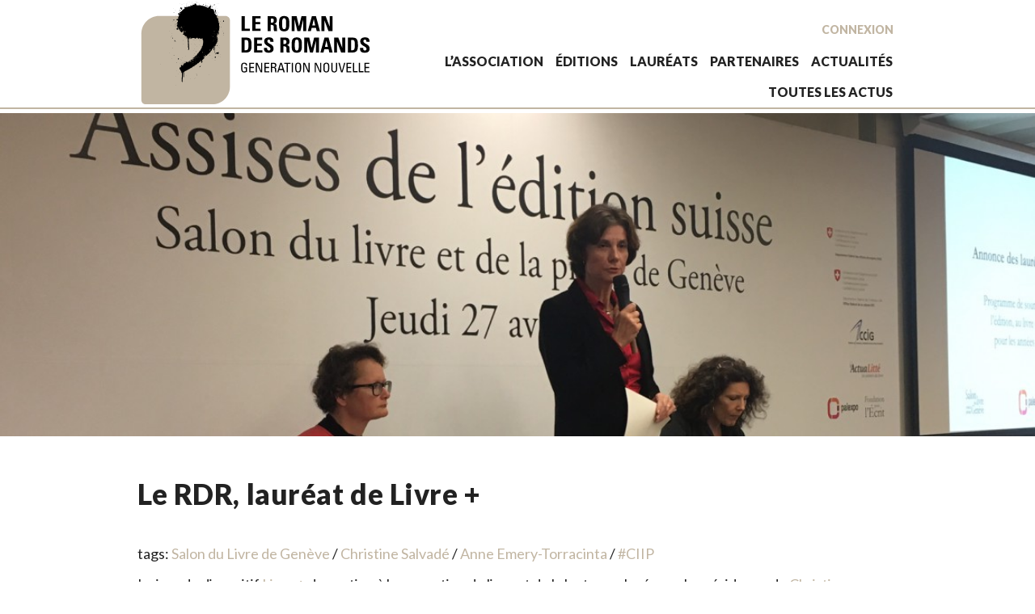

--- FILE ---
content_type: text/html; charset=UTF-8
request_url: https://romandesromands.ch/rdr-laureat-de-livre/
body_size: 9362
content:
		<!doctype html>
<!--[if IE 9 ]><html lang="fr-FR" class="no-js ie9"> <![endif]-->
<!--[if (gt IE 9)|!(IE)]><!--><html lang="fr-FR" class="no-js"><!--<![endif]-->
<!--[if true]><%--
	MADE WITH ♥ BY ONEPIXEL STUDIO
--%><![endif]-->
<head>
	<meta charset="utf-8">
	<meta http-equiv="X-UA-Compatible" content="IE=edge">
	<title>Le RDR, lauréat de Livre +</title>
	<meta name="viewport" content="width=device-width, initial-scale=1.0, minimum-scale=1.0, maximum-scale=1.0, user-scalable=no">
	<link rel="alternate" type="application/rss+xml" title="Le Roman des Romands Feed" href="https://romandesromands.ch/feed/">
	<link href="https://fonts.googleapis.com/css?family=Lato:300,400,700,900" rel="stylesheet"> 
		<meta name='robots' content='index, follow, max-image-preview:large, max-snippet:-1, max-video-preview:-1' />

	
	<meta name="description" content="Lors du Salon du Livre, la Ciip de la Suisse romande et du Tessin a présenté les premiers lauréats de Livre +. Le Roman des Romands en fait partie !" />
	<link rel="canonical" href="https://romandesromands.ch/rdr-laureat-de-livre/" />
	<meta property="og:locale" content="fr_FR" />
	<meta property="og:type" content="article" />
	<meta property="og:title" content="Le RDR, lauréat de Livre +" />
	<meta property="og:description" content="Lors du Salon du Livre, la Ciip de la Suisse romande et du Tessin a présenté les premiers lauréats de Livre +. Le Roman des Romands en fait partie !" />
	<meta property="og:url" content="https://romandesromands.ch/rdr-laureat-de-livre/" />
	<meta property="og:site_name" content="Le Roman des Romands" />
	<meta property="article:publisher" content="https://www.facebook.com/romandesromands/" />
	<meta property="article:published_time" content="2017-04-28T15:35:47+00:00" />
	<meta property="article:modified_time" content="2023-09-26T11:15:23+00:00" />
	<meta property="og:image" content="https://romandesromands.ch/wp-content/uploads/2017/04/IMG_5695.jpg" />
	<meta property="og:image:width" content="2016" />
	<meta property="og:image:height" content="1512" />
	<meta property="og:image:type" content="image/jpeg" />
	<meta name="author" content="Maxime Pégatoquet" />
	<meta name="twitter:card" content="summary_large_image" />
	<meta name="twitter:label1" content="Écrit par" />
	<meta name="twitter:data1" content="Maxime Pégatoquet" />
	<script type="application/ld+json" class="yoast-schema-graph">{"@context":"https://schema.org","@graph":[{"@type":"Article","@id":"https://romandesromands.ch/rdr-laureat-de-livre/#article","isPartOf":{"@id":"https://romandesromands.ch/rdr-laureat-de-livre/"},"author":{"name":"Maxime Pégatoquet","@id":"https://romandesromands.ch/#/schema/person/2ae034bfcaec1a59645aa8af0f38de4f"},"headline":"Le RDR, lauréat de Livre +","datePublished":"2017-04-28T15:35:47+00:00","dateModified":"2023-09-26T11:15:23+00:00","mainEntityOfPage":{"@id":"https://romandesromands.ch/rdr-laureat-de-livre/"},"wordCount":6,"publisher":{"@id":"https://romandesromands.ch/#organization"},"image":{"@id":"https://romandesromands.ch/rdr-laureat-de-livre/#primaryimage"},"thumbnailUrl":"https://romandesromands.ch/wp-content/uploads/2017/04/IMG_5695.jpg","keywords":["Salon du Livre de Genève","Christine Salvadé","Anne Emery-Torracinta","#CIIP"],"articleSection":["édition 2017_2018","journal du RdR"],"inLanguage":"fr-FR"},{"@type":"WebPage","@id":"https://romandesromands.ch/rdr-laureat-de-livre/","url":"https://romandesromands.ch/rdr-laureat-de-livre/","name":"Le RDR, lauréat de Livre +","isPartOf":{"@id":"https://romandesromands.ch/#website"},"primaryImageOfPage":{"@id":"https://romandesromands.ch/rdr-laureat-de-livre/#primaryimage"},"image":{"@id":"https://romandesromands.ch/rdr-laureat-de-livre/#primaryimage"},"thumbnailUrl":"https://romandesromands.ch/wp-content/uploads/2017/04/IMG_5695.jpg","datePublished":"2017-04-28T15:35:47+00:00","dateModified":"2023-09-26T11:15:23+00:00","description":"Lors du Salon du Livre, la Ciip de la Suisse romande et du Tessin a présenté les premiers lauréats de Livre +. Le Roman des Romands en fait partie !","breadcrumb":{"@id":"https://romandesromands.ch/rdr-laureat-de-livre/#breadcrumb"},"inLanguage":"fr-FR","potentialAction":[{"@type":"ReadAction","target":["https://romandesromands.ch/rdr-laureat-de-livre/"]}]},{"@type":"ImageObject","inLanguage":"fr-FR","@id":"https://romandesromands.ch/rdr-laureat-de-livre/#primaryimage","url":"https://romandesromands.ch/wp-content/uploads/2017/04/IMG_5695.jpg","contentUrl":"https://romandesromands.ch/wp-content/uploads/2017/04/IMG_5695.jpg","width":2016,"height":1512},{"@type":"BreadcrumbList","@id":"https://romandesromands.ch/rdr-laureat-de-livre/#breadcrumb","itemListElement":[{"@type":"ListItem","position":1,"name":"Accueil","item":"https://romandesromands.ch/"},{"@type":"ListItem","position":2,"name":"actualités","item":"https://romandesromands.ch/actualites/"},{"@type":"ListItem","position":3,"name":"Le RDR, lauréat de Livre +"}]},{"@type":"WebSite","@id":"https://romandesromands.ch/#website","url":"https://romandesromands.ch/","name":"Le Roman des Romands","description":"génération nouvelle","publisher":{"@id":"https://romandesromands.ch/#organization"},"potentialAction":[{"@type":"SearchAction","target":{"@type":"EntryPoint","urlTemplate":"https://romandesromands.ch/?s={search_term_string}"},"query-input":"required name=search_term_string"}],"inLanguage":"fr-FR"},{"@type":"Organization","@id":"https://romandesromands.ch/#organization","name":"Association Le Roman des Romands","url":"https://romandesromands.ch/","logo":{"@type":"ImageObject","inLanguage":"fr-FR","@id":"https://romandesromands.ch/#/schema/logo/image/","url":"https://2023.romandesromands.ch/wp-content/uploads/2016/11/logo_rdr.png","contentUrl":"https://2023.romandesromands.ch/wp-content/uploads/2016/11/logo_rdr.png","width":560,"height":260,"caption":"Association Le Roman des Romands"},"image":{"@id":"https://romandesromands.ch/#/schema/logo/image/"},"sameAs":["https://www.facebook.com/romandesromands/"]},{"@type":"Person","@id":"https://romandesromands.ch/#/schema/person/2ae034bfcaec1a59645aa8af0f38de4f","name":"Maxime Pégatoquet","image":{"@type":"ImageObject","inLanguage":"fr-FR","@id":"https://romandesromands.ch/#/schema/person/image/","url":"https://secure.gravatar.com/avatar/61f7ca538710901228effbfd066542da?s=96&d=mm&r=g","contentUrl":"https://secure.gravatar.com/avatar/61f7ca538710901228effbfd066542da?s=96&d=mm&r=g","caption":"Maxime Pégatoquet"}}]}</script>
	


		
							<script src="//www.googletagmanager.com/gtag/js?id=G-MZB4YMNH0Z"  data-cfasync="false" data-wpfc-render="false" type="text/javascript" async></script>
			<script data-cfasync="false" data-wpfc-render="false" type="text/javascript">
				var mi_version = '9.0.1';
				var mi_track_user = true;
				var mi_no_track_reason = '';
								var MonsterInsightsDefaultLocations = {"page_location":"https:\/\/romandesromands.ch\/rdr-laureat-de-livre\/"};
				if ( typeof MonsterInsightsPrivacyGuardFilter === 'function' ) {
					var MonsterInsightsLocations = (typeof MonsterInsightsExcludeQuery === 'object') ? MonsterInsightsPrivacyGuardFilter( MonsterInsightsExcludeQuery ) : MonsterInsightsPrivacyGuardFilter( MonsterInsightsDefaultLocations );
				} else {
					var MonsterInsightsLocations = (typeof MonsterInsightsExcludeQuery === 'object') ? MonsterInsightsExcludeQuery : MonsterInsightsDefaultLocations;
				}

								var disableStrs = [
										'ga-disable-G-MZB4YMNH0Z',
									];

				/* Function to detect opted out users */
				function __gtagTrackerIsOptedOut() {
					for (var index = 0; index < disableStrs.length; index++) {
						if (document.cookie.indexOf(disableStrs[index] + '=true') > -1) {
							return true;
						}
					}

					return false;
				}

				/* Disable tracking if the opt-out cookie exists. */
				if (__gtagTrackerIsOptedOut()) {
					for (var index = 0; index < disableStrs.length; index++) {
						window[disableStrs[index]] = true;
					}
				}

				/* Opt-out function */
				function __gtagTrackerOptout() {
					for (var index = 0; index < disableStrs.length; index++) {
						document.cookie = disableStrs[index] + '=true; expires=Thu, 31 Dec 2099 23:59:59 UTC; path=/';
						window[disableStrs[index]] = true;
					}
				}

				if ('undefined' === typeof gaOptout) {
					function gaOptout() {
						__gtagTrackerOptout();
					}
				}
								window.dataLayer = window.dataLayer || [];

				window.MonsterInsightsDualTracker = {
					helpers: {},
					trackers: {},
				};
				if (mi_track_user) {
					function __gtagDataLayer() {
						dataLayer.push(arguments);
					}

					function __gtagTracker(type, name, parameters) {
						if (!parameters) {
							parameters = {};
						}

						if (parameters.send_to) {
							__gtagDataLayer.apply(null, arguments);
							return;
						}

						if (type === 'event') {
														parameters.send_to = monsterinsights_frontend.v4_id;
							var hookName = name;
							if (typeof parameters['event_category'] !== 'undefined') {
								hookName = parameters['event_category'] + ':' + name;
							}

							if (typeof MonsterInsightsDualTracker.trackers[hookName] !== 'undefined') {
								MonsterInsightsDualTracker.trackers[hookName](parameters);
							} else {
								__gtagDataLayer('event', name, parameters);
							}
							
						} else {
							__gtagDataLayer.apply(null, arguments);
						}
					}

					__gtagTracker('js', new Date());
					__gtagTracker('set', {
						'developer_id.dZGIzZG': true,
											});
					if ( MonsterInsightsLocations.page_location ) {
						__gtagTracker('set', MonsterInsightsLocations);
					}
										__gtagTracker('config', 'G-MZB4YMNH0Z', {"forceSSL":"true","link_attribution":"true"} );
															window.gtag = __gtagTracker;										(function () {
						/* https://developers.google.com/analytics/devguides/collection/analyticsjs/ */
						/* ga and __gaTracker compatibility shim. */
						var noopfn = function () {
							return null;
						};
						var newtracker = function () {
							return new Tracker();
						};
						var Tracker = function () {
							return null;
						};
						var p = Tracker.prototype;
						p.get = noopfn;
						p.set = noopfn;
						p.send = function () {
							var args = Array.prototype.slice.call(arguments);
							args.unshift('send');
							__gaTracker.apply(null, args);
						};
						var __gaTracker = function () {
							var len = arguments.length;
							if (len === 0) {
								return;
							}
							var f = arguments[len - 1];
							if (typeof f !== 'object' || f === null || typeof f.hitCallback !== 'function') {
								if ('send' === arguments[0]) {
									var hitConverted, hitObject = false, action;
									if ('event' === arguments[1]) {
										if ('undefined' !== typeof arguments[3]) {
											hitObject = {
												'eventAction': arguments[3],
												'eventCategory': arguments[2],
												'eventLabel': arguments[4],
												'value': arguments[5] ? arguments[5] : 1,
											}
										}
									}
									if ('pageview' === arguments[1]) {
										if ('undefined' !== typeof arguments[2]) {
											hitObject = {
												'eventAction': 'page_view',
												'page_path': arguments[2],
											}
										}
									}
									if (typeof arguments[2] === 'object') {
										hitObject = arguments[2];
									}
									if (typeof arguments[5] === 'object') {
										Object.assign(hitObject, arguments[5]);
									}
									if ('undefined' !== typeof arguments[1].hitType) {
										hitObject = arguments[1];
										if ('pageview' === hitObject.hitType) {
											hitObject.eventAction = 'page_view';
										}
									}
									if (hitObject) {
										action = 'timing' === arguments[1].hitType ? 'timing_complete' : hitObject.eventAction;
										hitConverted = mapArgs(hitObject);
										__gtagTracker('event', action, hitConverted);
									}
								}
								return;
							}

							function mapArgs(args) {
								var arg, hit = {};
								var gaMap = {
									'eventCategory': 'event_category',
									'eventAction': 'event_action',
									'eventLabel': 'event_label',
									'eventValue': 'event_value',
									'nonInteraction': 'non_interaction',
									'timingCategory': 'event_category',
									'timingVar': 'name',
									'timingValue': 'value',
									'timingLabel': 'event_label',
									'page': 'page_path',
									'location': 'page_location',
									'title': 'page_title',
									'referrer' : 'page_referrer',
								};
								for (arg in args) {
																		if (!(!args.hasOwnProperty(arg) || !gaMap.hasOwnProperty(arg))) {
										hit[gaMap[arg]] = args[arg];
									} else {
										hit[arg] = args[arg];
									}
								}
								return hit;
							}

							try {
								f.hitCallback();
							} catch (ex) {
							}
						};
						__gaTracker.create = newtracker;
						__gaTracker.getByName = newtracker;
						__gaTracker.getAll = function () {
							return [];
						};
						__gaTracker.remove = noopfn;
						__gaTracker.loaded = true;
						window['__gaTracker'] = __gaTracker;
					})();
									} else {
										console.log("");
					(function () {
						function __gtagTracker() {
							return null;
						}

						window['__gtagTracker'] = __gtagTracker;
						window['gtag'] = __gtagTracker;
					})();
									}
			</script>
				
		<link rel='stylesheet' id='wp-block-library-css' href='https://romandesromands.ch/wp-includes/css/dist/block-library/style.min.css?ver=6.2.2' type='text/css' media='all' />
<link rel='stylesheet' id='classic-theme-styles-css' href='https://romandesromands.ch/wp-includes/css/classic-themes.min.css?ver=6.2.2' type='text/css' media='all' />
<style id='global-styles-inline-css' type='text/css'>
body{--wp--preset--color--black: #000000;--wp--preset--color--cyan-bluish-gray: #abb8c3;--wp--preset--color--white: #ffffff;--wp--preset--color--pale-pink: #f78da7;--wp--preset--color--vivid-red: #cf2e2e;--wp--preset--color--luminous-vivid-orange: #ff6900;--wp--preset--color--luminous-vivid-amber: #fcb900;--wp--preset--color--light-green-cyan: #7bdcb5;--wp--preset--color--vivid-green-cyan: #00d084;--wp--preset--color--pale-cyan-blue: #8ed1fc;--wp--preset--color--vivid-cyan-blue: #0693e3;--wp--preset--color--vivid-purple: #9b51e0;--wp--preset--gradient--vivid-cyan-blue-to-vivid-purple: linear-gradient(135deg,rgba(6,147,227,1) 0%,rgb(155,81,224) 100%);--wp--preset--gradient--light-green-cyan-to-vivid-green-cyan: linear-gradient(135deg,rgb(122,220,180) 0%,rgb(0,208,130) 100%);--wp--preset--gradient--luminous-vivid-amber-to-luminous-vivid-orange: linear-gradient(135deg,rgba(252,185,0,1) 0%,rgba(255,105,0,1) 100%);--wp--preset--gradient--luminous-vivid-orange-to-vivid-red: linear-gradient(135deg,rgba(255,105,0,1) 0%,rgb(207,46,46) 100%);--wp--preset--gradient--very-light-gray-to-cyan-bluish-gray: linear-gradient(135deg,rgb(238,238,238) 0%,rgb(169,184,195) 100%);--wp--preset--gradient--cool-to-warm-spectrum: linear-gradient(135deg,rgb(74,234,220) 0%,rgb(151,120,209) 20%,rgb(207,42,186) 40%,rgb(238,44,130) 60%,rgb(251,105,98) 80%,rgb(254,248,76) 100%);--wp--preset--gradient--blush-light-purple: linear-gradient(135deg,rgb(255,206,236) 0%,rgb(152,150,240) 100%);--wp--preset--gradient--blush-bordeaux: linear-gradient(135deg,rgb(254,205,165) 0%,rgb(254,45,45) 50%,rgb(107,0,62) 100%);--wp--preset--gradient--luminous-dusk: linear-gradient(135deg,rgb(255,203,112) 0%,rgb(199,81,192) 50%,rgb(65,88,208) 100%);--wp--preset--gradient--pale-ocean: linear-gradient(135deg,rgb(255,245,203) 0%,rgb(182,227,212) 50%,rgb(51,167,181) 100%);--wp--preset--gradient--electric-grass: linear-gradient(135deg,rgb(202,248,128) 0%,rgb(113,206,126) 100%);--wp--preset--gradient--midnight: linear-gradient(135deg,rgb(2,3,129) 0%,rgb(40,116,252) 100%);--wp--preset--duotone--dark-grayscale: url('#wp-duotone-dark-grayscale');--wp--preset--duotone--grayscale: url('#wp-duotone-grayscale');--wp--preset--duotone--purple-yellow: url('#wp-duotone-purple-yellow');--wp--preset--duotone--blue-red: url('#wp-duotone-blue-red');--wp--preset--duotone--midnight: url('#wp-duotone-midnight');--wp--preset--duotone--magenta-yellow: url('#wp-duotone-magenta-yellow');--wp--preset--duotone--purple-green: url('#wp-duotone-purple-green');--wp--preset--duotone--blue-orange: url('#wp-duotone-blue-orange');--wp--preset--font-size--small: 13px;--wp--preset--font-size--medium: 20px;--wp--preset--font-size--large: 36px;--wp--preset--font-size--x-large: 42px;--wp--preset--spacing--20: 0.44rem;--wp--preset--spacing--30: 0.67rem;--wp--preset--spacing--40: 1rem;--wp--preset--spacing--50: 1.5rem;--wp--preset--spacing--60: 2.25rem;--wp--preset--spacing--70: 3.38rem;--wp--preset--spacing--80: 5.06rem;--wp--preset--shadow--natural: 6px 6px 9px rgba(0, 0, 0, 0.2);--wp--preset--shadow--deep: 12px 12px 50px rgba(0, 0, 0, 0.4);--wp--preset--shadow--sharp: 6px 6px 0px rgba(0, 0, 0, 0.2);--wp--preset--shadow--outlined: 6px 6px 0px -3px rgba(255, 255, 255, 1), 6px 6px rgba(0, 0, 0, 1);--wp--preset--shadow--crisp: 6px 6px 0px rgba(0, 0, 0, 1);}:where(.is-layout-flex){gap: 0.5em;}body .is-layout-flow > .alignleft{float: left;margin-inline-start: 0;margin-inline-end: 2em;}body .is-layout-flow > .alignright{float: right;margin-inline-start: 2em;margin-inline-end: 0;}body .is-layout-flow > .aligncenter{margin-left: auto !important;margin-right: auto !important;}body .is-layout-constrained > .alignleft{float: left;margin-inline-start: 0;margin-inline-end: 2em;}body .is-layout-constrained > .alignright{float: right;margin-inline-start: 2em;margin-inline-end: 0;}body .is-layout-constrained > .aligncenter{margin-left: auto !important;margin-right: auto !important;}body .is-layout-constrained > :where(:not(.alignleft):not(.alignright):not(.alignfull)){max-width: var(--wp--style--global--content-size);margin-left: auto !important;margin-right: auto !important;}body .is-layout-constrained > .alignwide{max-width: var(--wp--style--global--wide-size);}body .is-layout-flex{display: flex;}body .is-layout-flex{flex-wrap: wrap;align-items: center;}body .is-layout-flex > *{margin: 0;}:where(.wp-block-columns.is-layout-flex){gap: 2em;}.has-black-color{color: var(--wp--preset--color--black) !important;}.has-cyan-bluish-gray-color{color: var(--wp--preset--color--cyan-bluish-gray) !important;}.has-white-color{color: var(--wp--preset--color--white) !important;}.has-pale-pink-color{color: var(--wp--preset--color--pale-pink) !important;}.has-vivid-red-color{color: var(--wp--preset--color--vivid-red) !important;}.has-luminous-vivid-orange-color{color: var(--wp--preset--color--luminous-vivid-orange) !important;}.has-luminous-vivid-amber-color{color: var(--wp--preset--color--luminous-vivid-amber) !important;}.has-light-green-cyan-color{color: var(--wp--preset--color--light-green-cyan) !important;}.has-vivid-green-cyan-color{color: var(--wp--preset--color--vivid-green-cyan) !important;}.has-pale-cyan-blue-color{color: var(--wp--preset--color--pale-cyan-blue) !important;}.has-vivid-cyan-blue-color{color: var(--wp--preset--color--vivid-cyan-blue) !important;}.has-vivid-purple-color{color: var(--wp--preset--color--vivid-purple) !important;}.has-black-background-color{background-color: var(--wp--preset--color--black) !important;}.has-cyan-bluish-gray-background-color{background-color: var(--wp--preset--color--cyan-bluish-gray) !important;}.has-white-background-color{background-color: var(--wp--preset--color--white) !important;}.has-pale-pink-background-color{background-color: var(--wp--preset--color--pale-pink) !important;}.has-vivid-red-background-color{background-color: var(--wp--preset--color--vivid-red) !important;}.has-luminous-vivid-orange-background-color{background-color: var(--wp--preset--color--luminous-vivid-orange) !important;}.has-luminous-vivid-amber-background-color{background-color: var(--wp--preset--color--luminous-vivid-amber) !important;}.has-light-green-cyan-background-color{background-color: var(--wp--preset--color--light-green-cyan) !important;}.has-vivid-green-cyan-background-color{background-color: var(--wp--preset--color--vivid-green-cyan) !important;}.has-pale-cyan-blue-background-color{background-color: var(--wp--preset--color--pale-cyan-blue) !important;}.has-vivid-cyan-blue-background-color{background-color: var(--wp--preset--color--vivid-cyan-blue) !important;}.has-vivid-purple-background-color{background-color: var(--wp--preset--color--vivid-purple) !important;}.has-black-border-color{border-color: var(--wp--preset--color--black) !important;}.has-cyan-bluish-gray-border-color{border-color: var(--wp--preset--color--cyan-bluish-gray) !important;}.has-white-border-color{border-color: var(--wp--preset--color--white) !important;}.has-pale-pink-border-color{border-color: var(--wp--preset--color--pale-pink) !important;}.has-vivid-red-border-color{border-color: var(--wp--preset--color--vivid-red) !important;}.has-luminous-vivid-orange-border-color{border-color: var(--wp--preset--color--luminous-vivid-orange) !important;}.has-luminous-vivid-amber-border-color{border-color: var(--wp--preset--color--luminous-vivid-amber) !important;}.has-light-green-cyan-border-color{border-color: var(--wp--preset--color--light-green-cyan) !important;}.has-vivid-green-cyan-border-color{border-color: var(--wp--preset--color--vivid-green-cyan) !important;}.has-pale-cyan-blue-border-color{border-color: var(--wp--preset--color--pale-cyan-blue) !important;}.has-vivid-cyan-blue-border-color{border-color: var(--wp--preset--color--vivid-cyan-blue) !important;}.has-vivid-purple-border-color{border-color: var(--wp--preset--color--vivid-purple) !important;}.has-vivid-cyan-blue-to-vivid-purple-gradient-background{background: var(--wp--preset--gradient--vivid-cyan-blue-to-vivid-purple) !important;}.has-light-green-cyan-to-vivid-green-cyan-gradient-background{background: var(--wp--preset--gradient--light-green-cyan-to-vivid-green-cyan) !important;}.has-luminous-vivid-amber-to-luminous-vivid-orange-gradient-background{background: var(--wp--preset--gradient--luminous-vivid-amber-to-luminous-vivid-orange) !important;}.has-luminous-vivid-orange-to-vivid-red-gradient-background{background: var(--wp--preset--gradient--luminous-vivid-orange-to-vivid-red) !important;}.has-very-light-gray-to-cyan-bluish-gray-gradient-background{background: var(--wp--preset--gradient--very-light-gray-to-cyan-bluish-gray) !important;}.has-cool-to-warm-spectrum-gradient-background{background: var(--wp--preset--gradient--cool-to-warm-spectrum) !important;}.has-blush-light-purple-gradient-background{background: var(--wp--preset--gradient--blush-light-purple) !important;}.has-blush-bordeaux-gradient-background{background: var(--wp--preset--gradient--blush-bordeaux) !important;}.has-luminous-dusk-gradient-background{background: var(--wp--preset--gradient--luminous-dusk) !important;}.has-pale-ocean-gradient-background{background: var(--wp--preset--gradient--pale-ocean) !important;}.has-electric-grass-gradient-background{background: var(--wp--preset--gradient--electric-grass) !important;}.has-midnight-gradient-background{background: var(--wp--preset--gradient--midnight) !important;}.has-small-font-size{font-size: var(--wp--preset--font-size--small) !important;}.has-medium-font-size{font-size: var(--wp--preset--font-size--medium) !important;}.has-large-font-size{font-size: var(--wp--preset--font-size--large) !important;}.has-x-large-font-size{font-size: var(--wp--preset--font-size--x-large) !important;}
.wp-block-navigation a:where(:not(.wp-element-button)){color: inherit;}
:where(.wp-block-columns.is-layout-flex){gap: 2em;}
.wp-block-pullquote{font-size: 1.5em;line-height: 1.6;}
</style>
<link rel='stylesheet' id='roots_css-css' href='https://romandesromands.ch/wp-content/themes/rdr/assets/css/styles.min.css?437bc9b9b36745002a956e9b7a524919' type='text/css' media='all' />
<link rel='stylesheet' id='add_css-css' href='https://romandesromands.ch/wp-content/themes/rdr/assets/css/file-management.css?ver=1.2.0' type='text/css' media='all' />
<!--[if gt IE 8]>
<link rel='stylesheet' id='css-ie-css' href='https://romandesromands.ch/wp-content/themes/rdr/assets/css/styles-ie.css' type='text/css' media='all' />
<![endif]-->
<script type='text/javascript' src='https://romandesromands.ch/wp-content/plugins/google-analytics-for-wordpress/assets/js/frontend-gtag.min.js?ver=9.0.1' id='monsterinsights-frontend-script-js'></script>
<script data-cfasync="false" data-wpfc-render="false" type="text/javascript" id='monsterinsights-frontend-script-js-extra'>/* <![CDATA[ */
var monsterinsights_frontend = {"js_events_tracking":"true","download_extensions":"doc,pdf,ppt,zip,xls,docx,pptx,xlsx","inbound_paths":"[]","home_url":"https:\/\/romandesromands.ch","hash_tracking":"false","v4_id":"G-MZB4YMNH0Z"};/* ]]> */
</script>
<script type='text/javascript' src='https://romandesromands.ch/wp-content/themes/rdr/assets/js/vendor/jquery.min.js' id='jquery-js'></script>
<script>window.jQuery || document.write('<script src="/assets/vendor/jquery/dist/jquery.min.js"><\/script>')</script>
<script type='text/javascript' src='https://romandesromands.ch/wp-includes/js/jquery/ui/core.min.js?ver=1.13.2' id='jquery-ui-core-js'></script>
<script type='text/javascript' src='https://romandesromands.ch/wp-includes/js/jquery/ui/mouse.min.js?ver=1.13.2' id='jquery-ui-mouse-js'></script>
<script type='text/javascript' src='https://romandesromands.ch/wp-includes/js/jquery/ui/sortable.min.js?ver=1.13.2' id='jquery-ui-sortable-js'></script>
<script type='text/javascript' src='https://romandesromands.ch/wp-includes/js/jquery/ui/resizable.min.js?ver=1.13.2' id='jquery-ui-resizable-js'></script>
<script type='text/javascript' src='https://romandesromands.ch/wp-content/plugins/advanced-custom-fields-pro/assets/build/js/acf.min.js?ver=6.1.7' id='acf-js'></script>
<script type='text/javascript' src='https://romandesromands.ch/wp-content/plugins/advanced-custom-fields-pro/assets/build/js/acf-input.min.js?ver=6.1.7' id='acf-input-js'></script>
<script type='text/javascript' src='https://romandesromands.ch/wp-content/plugins/ACF-Conditional-Taxonomy-Rules/includes/input_conditional_taxonomy.js?ver=3.0.0' id='acf-input-conditional-taxonomy-js'></script>
<link rel="https://api.w.org/" href="https://romandesromands.ch/wp-json/" /><link rel="alternate" type="application/json" href="https://romandesromands.ch/wp-json/wp/v2/posts/1659" /><link rel="EditURI" type="application/rsd+xml" title="RSD" href="https://romandesromands.ch/xmlrpc.php?rsd" />
<link rel="wlwmanifest" type="application/wlwmanifest+xml" href="https://romandesromands.ch/wp-includes/wlwmanifest.xml" />
<meta name="generator" content="WordPress 6.2.2" />
<link rel='shortlink' href='https://romandesromands.ch/?p=1659' />
<link rel="alternate" type="application/json+oembed" href="https://romandesromands.ch/wp-json/oembed/1.0/embed?url=https%3A%2F%2Fromandesromands.ch%2Frdr-laureat-de-livre%2F" />
<link rel="alternate" type="text/xml+oembed" href="https://romandesromands.ch/wp-json/oembed/1.0/embed?url=https%3A%2F%2Fromandesromands.ch%2Frdr-laureat-de-livre%2F&#038;format=xml" />
<style type="text/css">.recentcomments a{display:inline !important;padding:0 !important;margin:0 !important;}</style>
	<link rel="apple-touch-icon" sizes="180x180" href="/assets/img/favicons/apple-touch-icon.png">
	<link rel="icon" type="image/png" href="/assets/img/favicons/favicon-32x32.png" sizes="32x32">
	<link rel="icon" type="image/png" href="/assets/img/favicons/favicon-16x16.png" sizes="16x16">
	<link rel="manifest" href="/assets/img/favicons/manifest.json">
	<link rel="mask-icon" href="/assets/img/favicons/safari-pinned-tab.svg" color="#5bbad5">
	<link rel="shortcut icon" href="/assets/img/favicons/favicon.ico">
	<meta name="msapplication-config" content="/assets/img/favicons/browserconfig.xml">
	<meta name="theme-color" content="#ff0000">
	<meta name="apple-mobile-web-app-title" content="RdR">
	<meta name="application-name" content="RdR">
</head><body class="post-template-default single single-post postid-1659 single-format-standard rdr-laureat-de-livre">
  <header class="HeaderSite-nav u-fw js-headerSiteNav sb-slide">
  <div class="Layout">
    <div class="Grid">

      <div class="HeaderLogo">
        <a class="HeaderLogo-link" href="https://romandesromands.ch/">
          <h1 class="HeaderLogo-img">
            <img class="logo" src="https://romandesromands.ch/wp-content/themes/rdr/assets/img/logo_rdr.svg" alt="Roman des Romands - génération nouvelle" />
          </h1>
        </a>
      </div>

      <div class="account-bloc">


                  <a class="conection-btn" href="https://romandesromands.ch/compte/">Connexion</a>
        
      </div>

      <div class="HeaderNav">
        <nav class="HeaderNav-desktop hidden-xs">
          <ul id="menu-primary-navigation" class="NavMain-desktopList"><li class="dropdown menu-lassociation"><a class="dropdown-toggle" data-toggle="dropdown" data-target="#" href="https://romandesromands.ch/association/">L&rsquo;association <b class="caret"></b></a>
<ul class="dropdown-menu">
	<li class="menu-a-propos"><a href="https://romandesromands.ch/association/a-propos/">à propos</a></li>
	<li class="menu-le-projet"><a href="https://romandesromands.ch/association/le-projet/">le projet</a></li>
	<li class="menu-les-comites"><a href="https://romandesromands.ch/association/les-comites/">les comités</a></li>
	<li class="menu-les-remerciements"><a href="https://romandesromands.ch/association/les-remerciements/">les remerciements</a></li>
</ul>
</li>
<li class="dropdown menu-editions"><a class="dropdown-toggle" data-toggle="dropdown" data-target="#" href="/editions">éditions <b class="caret"></b></a>
<ul class="dropdown-menu">
	<li class="menu-edition-en-cours"><a href="https://romandesromands.ch/editions/en-cours">édition en cours</a></li>
	<li class="menu-les-auteurs"><a href="https://romandesromands.ch/ecrivains/">les auteurs</a></li>
	<li class="menu-les-selections"><a href="https://romandesromands.ch/les-selections/">les sélections</a></li>
	<li class="menu-archives"><a href="https://romandesromands.ch/editions/">Archives</a></li>
</ul>
</li>
<li class="menu-laureats"><a href="https://romandesromands.ch/laureats/">lauréats</a></li>
<li class="menu-partenaires"><a href="https://romandesromands.ch/partenaires/">partenaires</a></li>
<li class=" dropdown menu-actualites"><a class="dropdown-toggle" data-toggle="dropdown" data-target="#" href="https://romandesromands.ch/actualites/">actualités <b class="caret"></b></a>
<ul class="dropdown-menu">
	<li class="menu-docs-pedagogiques"><a href="https://romandesromands.ch/actualites/contributions-pedagogiques/">docs pédagogiques</a></li>
	<li class="current-post-ancestor  current-post-parent menu-journal-du-rdr"><a href="https://romandesromands.ch/actualites/journal-du-rdr/">journal du RdR</a></li>
	<li class="menu-monde-du-livre"><a href="https://romandesromands.ch/actualites/monde-du-livre/">monde du livre</a></li>
	<li class="menu-presse"><a href="https://romandesromands.ch/actualites/presse/">presse</a></li>
</ul>
</li>
<li class=" menu-toutes-les-actus"><a href="https://romandesromands.ch/actualites/">toutes les actus</a></li>
</ul>

        </nav>

        <button type="button" title="Navigation principale" class="NavMobile-trigger visible-xs-block sb-toggle-right"><i class="fa fa-bars"></i></button>
      </div>



    </div>
  </div>
</header>  <div id="sb-site">
    
    <div class="MainWrapper js-layoutWrapper js-navStickyInit" role="document">
      <div class="Layout">
        <main class="Main" role="main">
            <!--[if lt IE 8]>
  <div class="alert alert-warning">
    You are using an <strong>outdated</strong> browser. Please <a href="http://browsehappy.com/">upgrade your browser</a> to improve your experience.  </div>
<![endif]-->            
            <section class="Section Component">
              	
	<div class="Edition-header HeaderSlider u-fw-vw">
		<div class="HeaderSlider-item js-imgBackground">
			<img src="https://romandesromands.ch/wp-content/uploads/2017/04/IMG_5695-1170x400.jpg" alt="Le RDR, lauréat de Livre +">
		</div>
	</div>

<article class="Page">
	<h2 class="Title-page">Le RDR, lauréat de Livre +</h2>
	<p>tags: <a href="https://romandesromands.ch/tag/salon-du-livre-de-geneve/" rel="tag">Salon du Livre de Genève</a> / <a href="https://romandesromands.ch/tag/christine-salvade/" rel="tag">Christine Salvadé</a> / <a href="https://romandesromands.ch/tag/anne-emery-torracinta/" rel="tag">Anne Emery-Torracinta</a> / <a href="https://romandesromands.ch/tag/ciip/" rel="tag">#CIIP</a></p>
	<p>Le jury du dispositif <a href="http://www.ciip.ch" target="_blank" rel="noopener noreferrer">Livre +</a> de soutien à la promotion du livre et de la lecture, placé sous la présidence de <a href="https://twitter.com/csalvade" target="_blank" rel="noopener noreferrer">Christine Salvadé</a>, Cheffe de l’Office de la culture du canton du Jura, était composé d’experts ainsi que de représentants des services culturels de chacun des cantons romands.<br />
Il s’est montré tout particulièrement attentif aux notions d’élargissement du public (géographique ou sociologique) et à l&rsquo;importance accordée aux livres et aux auteurs romands. Il a notamment accordé des soutiens à la circulation de la lecture ainsi qu’à des projets créatifs en milieu scolaire.<br />
La bonne nouvelle a été annoncée en marge du <a href="http://www.salondulivre.ch" target="_blank" rel="noopener noreferrer">Salon du Livre de Genève</a>, et elle va nous permettre de continuer à soutenir activement les différents acteurs qui s&rsquo;engagent dans l&rsquo;aventure du Roman des Romands.</p>
<p><a href="https://2023.romandesromands.ch/wp-content/uploads/2017/04/Les-cantons-romands-s’unissent-pour-soutenir-le-livre-Le-Temps.pdf" target="_blank" rel="noopener noreferrer">Les cantons romands s’unissent pour soutenir le livre / in Le Temps</a></p>
<p>&nbsp;</p>
<div class="gallery gallery-1659-1"><div class="row gallery-row"><div class="col-xs-6 col-sm-4 col-md-3 col-lg-3"><a class="thumbnail img-thumbnail" data-object-title="" href='https://romandesromands.ch/wp-content/uploads/2017/04/IMG_5693.jpg'><img width="345" height="230" src="https://romandesromands.ch/wp-content/uploads/2017/04/IMG_5693-345x230.jpg" class="attachment-gallery size-gallery" alt="" decoding="async" loading="lazy" /></a></div><div class="col-xs-6 col-sm-4 col-md-3 col-lg-3"><a class="thumbnail img-thumbnail" data-object-title="" href='https://romandesromands.ch/wp-content/uploads/2017/04/IMG_5697.jpg'><img width="345" height="230" src="https://romandesromands.ch/wp-content/uploads/2017/04/IMG_5697-345x230.jpg" class="attachment-gallery size-gallery" alt="" decoding="async" loading="lazy" /></a></div><div class="col-xs-6 col-sm-4 col-md-3 col-lg-3"><a class="thumbnail img-thumbnail" data-object-title="" href='https://romandesromands.ch/wp-content/uploads/2017/04/IMG_5698.jpg'><img width="345" height="230" src="https://romandesromands.ch/wp-content/uploads/2017/04/IMG_5698-345x230.jpg" class="attachment-gallery size-gallery" alt="" decoding="async" loading="lazy" /></a></div><div class="col-xs-6 col-sm-4 col-md-3 col-lg-3"><a class="thumbnail img-thumbnail" data-object-title="" href='https://romandesromands.ch/wp-content/uploads/2017/04/IMG_5696.jpg'><img width="345" height="230" src="https://romandesromands.ch/wp-content/uploads/2017/04/IMG_5696-345x230.jpg" class="attachment-gallery size-gallery" alt="" decoding="async" loading="lazy" /></a></div></div></div>
<p><a href="https://2023.romandesromands.ch/wp-content/uploads/2017/04/Les-cantons-romands-s’unissent-pour-soutenir-le-livre-Le-Temps.pdf" target="_blank" rel="noopener noreferrer"> </a></p>
	</article>            </section>
        </main>
      </div>
    </div>
    <footer class="FooterSite js-footerSite">
	
	<section class="FooterSite-informations">
		<div class="Layout">
			<div class="Component Grid">
				<div class="FooterSite-section">
					<h5>Association pour le Roman des Romands</h5>
<p>c/o Mme F. Althaus Humerose<br />
rue de Lausanne 87<br />
CH &#8211; 1202 GENEVE<br />
Tél.: +41 76 223 57 63<br />
E.: &#x69;&#x6e;&#x66;&#111;&#64;ro&#x6d;&#x61;&#x6e;&#x64;&#101;&#115;ro&#x6d;&#x61;&#x6e;&#100;&#115;&#46;ch</p>
<p>IBAN : CH29 0900 0000 1017 8250 0</p>
				</div>
				<div class="FooterSite-section">
					<div class="FooterSite-sectionDesc"><h5>Soutenez-nous ! Suivez-nous !</h5>
<p>Vous désirez soutenir le Roman des Romands et ne savez comment vous y prendre.</p>
</div>
					<a href="https://romandesromands.ch/devenir-membre/" class="btn btn-default">
						<i class="fa fa-thumbs-up" aria-hidden="true"></i> Devenir membre					</a>
											<a href="https://www.facebook.com/Roman-des-Romands-1521058017966808" target="_blank" class="btn btn-default" title="Suivez-nous sur Facebook">
							<i class="fa fa-facebook" aria-hidden="true"></i>
						</a>
									</div>
				<div class="FooterSite-section">
										<div class="FooterSite-sectionDesc"><h5>Inscrivez-vous !</h5>
<p>Vous êtes enseignant-e et vous êtes intéressé-e à participer à la prochaine édition ? N&rsquo;hésitez plus !</p>
</div>
					<a href="https://romandesromands.ch/inscription-de-classe/" class="btn btn-default disabled">
						<i class="fa fa-graduation-cap" aria-hidden="true"></i> Inscriptions fermées					</a>
				</div>
			</div>
		</div>
	</section>
</footer>  </div>
  
<nav class="NavMobile NavMobile--default sb-slidebar sb-right sb-width-custom" data-sb-width="80%">
	  <a class="NavMobile-brand" href="https://romandesromands.ch/">RdR - génération nouvelle</a>
	  <ul id="menu-primary-navigation-1" class="NavMobile-nav"><li class="dropdown menu-lassociation"><a class="dropdown-toggle" data-toggle="dropdown" data-target="#" href="https://romandesromands.ch/association/">L&rsquo;association <b class="caret"></b></a>
<ul class="dropdown-menu">
	<li class="menu-a-propos"><a href="https://romandesromands.ch/association/a-propos/">à propos</a></li>
	<li class="menu-le-projet"><a href="https://romandesromands.ch/association/le-projet/">le projet</a></li>
	<li class="menu-les-comites"><a href="https://romandesromands.ch/association/les-comites/">les comités</a></li>
	<li class="menu-les-remerciements"><a href="https://romandesromands.ch/association/les-remerciements/">les remerciements</a></li>
</ul>
</li>
<li class="dropdown menu-editions"><a class="dropdown-toggle" data-toggle="dropdown" data-target="#" href="/editions">éditions <b class="caret"></b></a>
<ul class="dropdown-menu">
	<li class="menu-edition-en-cours"><a href="https://romandesromands.ch/editions/en-cours">édition en cours</a></li>
	<li class="menu-les-auteurs"><a href="https://romandesromands.ch/ecrivains/">les auteurs</a></li>
	<li class="menu-les-selections"><a href="https://romandesromands.ch/les-selections/">les sélections</a></li>
	<li class="menu-archives"><a href="https://romandesromands.ch/editions/">Archives</a></li>
</ul>
</li>
<li class="menu-laureats"><a href="https://romandesromands.ch/laureats/">lauréats</a></li>
<li class="menu-partenaires"><a href="https://romandesromands.ch/partenaires/">partenaires</a></li>
<li class=" dropdown menu-actualites"><a class="dropdown-toggle" data-toggle="dropdown" data-target="#" href="https://romandesromands.ch/actualites/">actualités <b class="caret"></b></a>
<ul class="dropdown-menu">
	<li class="menu-docs-pedagogiques"><a href="https://romandesromands.ch/actualites/contributions-pedagogiques/">docs pédagogiques</a></li>
	<li class="current-post-ancestor  current-post-parent menu-journal-du-rdr"><a href="https://romandesromands.ch/actualites/journal-du-rdr/">journal du RdR</a></li>
	<li class="menu-monde-du-livre"><a href="https://romandesromands.ch/actualites/monde-du-livre/">monde du livre</a></li>
	<li class="menu-presse"><a href="https://romandesromands.ch/actualites/presse/">presse</a></li>
</ul>
</li>
<li class=" menu-toutes-les-actus"><a href="https://romandesromands.ch/actualites/">toutes les actus</a></li>
</ul></nav>  <script type='text/javascript' src='https://romandesromands.ch/wp-content/themes/rdr/assets/js/vendor/modernizr.min.js' id='modernizr-js'></script>
<script type='text/javascript' src='https://romandesromands.ch/wp-content/themes/rdr/assets/js/file-management.js' id='add_js-js'></script>
<script type='text/javascript' src='https://romandesromands.ch/wp-content/themes/rdr/assets/js/scripts.min.js?3d3311dd20ad1ad2b70b546c6d147763' id='roots_js-js'></script>
<script>
      (function(b,o,i,l,e,r){b.GoogleAnalyticsObject=l;b[l]||(b[l]=
    function(){(b[l].q=b[l].q||[]).push(arguments)});b[l].l=+new Date;
    e=o.createElement(i);r=o.getElementsByTagName(i)[0];
    e.src='//www.google-analytics.com/analytics.js';
    r.parentNode.insertBefore(e,r)}(window,document,'script','ga'));
    ga('create','UA-83363343-1','auto');ga('send','pageview');
</script>

</body>
</html>


--- FILE ---
content_type: text/plain
request_url: https://www.google-analytics.com/j/collect?v=1&_v=j102&a=554844510&t=pageview&_s=1&dl=https%3A%2F%2Fromandesromands.ch%2Frdr-laureat-de-livre%2F&ul=en-us%40posix&dt=Le%20RDR%2C%20laur%C3%A9at%20de%20Livre%20%2B&sr=1280x720&vp=1280x720&_u=IADAAEABAAAAACAAI~&jid=503492585&gjid=980128523&cid=813796016.1768383536&tid=UA-83363343-1&_gid=1137246834.1768383538&_r=1&_slc=1&z=1505461166
body_size: -568
content:
2,cG-HPY44S38PH

--- FILE ---
content_type: application/javascript
request_url: https://romandesromands.ch/wp-content/themes/rdr/assets/js/file-management.js
body_size: 182
content:
$(function () {
    modifyUserNames ();
    modifyPasswordUser ();
    modifySchoolUser ();
    showAuthorFilter ();

    $('.download-btn').on('click', function(event) {
        event.stopImmediatePropagation();
    })
})


function modifyUserNames () {
 
    $('#new-names-btn').on('click', function() {
        $('.modify-names').slideToggle('slow');
        $('#new-names-btn').toggleClass('open-form');
    })
}

function modifyPasswordUser () {
    $('#new-password-btn').on('click', function() {
        $('.modify-password').slideToggle('slow');
        $('#new-password-btn').toggleClass('open-form');
    })
}

function modifySchoolUser () {
    $('#new-school-btn').on('click', function() {
        $('.modify-school').slideToggle('slow');
        $('#new-school-btn').toggleClass('open-form');
    })
}

function showAuthorFilter (){
    $('.title-filter-author').on('click', function() {
        $('.list-filter-author').slideToggle('slow');
        $('.open-list-icon').toggleClass('list-opened');
    })
}

--- FILE ---
content_type: image/svg+xml
request_url: https://romandesromands.ch/wp-content/themes/rdr/assets/img/logo_rdr.svg
body_size: 274673
content:
<?xml version="1.0" encoding="utf-8"?>
<!-- Generator: Adobe Illustrator 17.0.2, SVG Export Plug-In . SVG Version: 6.00 Build 0)  -->
<!DOCTYPE svg PUBLIC "-//W3C//DTD SVG 1.1//EN" "http://www.w3.org/Graphics/SVG/1.1/DTD/svg11.dtd">
<svg version="1.1" id="Calque_1" xmlns="http://www.w3.org/2000/svg" xmlns:xlink="http://www.w3.org/1999/xlink" x="0px" y="0px"
	 width="560px" height="260px" viewBox="0 0 560 260" enable-background="new 0 0 560 260" xml:space="preserve">
<g>
	<path fill="#C1B5A2" d="M9.2,83.3c0-23.2,18.8-41.9,41.9-41.9h157.2c5.8,0,10.5,4.7,10.5,10.5v157.2c0,23.2-18.8,41.9-41.9,41.9
		H19.7c-5.8,0-10.5-4.7-10.5-10.5V83.3z"/>
	<g id="apostrophe_1_">
		<g>
			<g>
				<path fill-rule="evenodd" clip-rule="evenodd" d="M136.3,6.4c0.1,0,0.1,0,0.2,0c0,0.2,0,0.3-0.2,0.3
					C136.3,6.6,136.3,6.5,136.3,6.4z"/>
				<path fill-rule="evenodd" clip-rule="evenodd" d="M161.2,6.5c0.1,0,0.1,0.1,0.2,0.1C161.4,6.7,161.2,6.6,161.2,6.5z"/>
				<path fill-rule="evenodd" clip-rule="evenodd" d="M137.9,6.8c0.1,0,0.1,0,0.2,0c0,0.3,0,0.4-0.2,0.5
					C137.7,7.2,137.8,7,137.9,6.8z"/>
				<path fill-rule="evenodd" clip-rule="evenodd" d="M129.8,7c0.2,0,0.2,0.1,0.2,0.2C129.8,7.2,129.7,7.1,129.8,7z"/>
				<path fill-rule="evenodd" clip-rule="evenodd" d="M133.2,7.4c0.1,0,0,0.2,0,0.2C133,7.7,133.1,7.5,133.2,7.4z"/>
				<path fill-rule="evenodd" clip-rule="evenodd" d="M145.6,7.7c0.1,0,0.1,0,0.1,0.1c-0.1,0-0.1,0-0.1,0.1
					C145.6,7.8,145.6,7.7,145.6,7.7z"/>
				<path fill-rule="evenodd" clip-rule="evenodd" d="M140.4,7.8c0.1,0,0.3,0.1,0.4,0.1c-0.1,0.1-0.1,0.2-0.1,0.3
					c-0.2,0-0.2-0.1-0.4-0.1C140.2,8,140.3,8,140.4,7.8z"/>
				<path fill-rule="evenodd" clip-rule="evenodd" d="M131.2,8c0.1,0,0.1,0.1,0.1,0.2c0,0-0.1-0.1-0.1-0.1
					C131.2,8.1,131.2,8.1,131.2,8z"/>
				<path fill-rule="evenodd" clip-rule="evenodd" d="M133.4,8.3c0.2-0.1,0.2,0.3,0,0.2C133.4,8.4,133.4,8.3,133.4,8.3z"/>
				<path fill-rule="evenodd" clip-rule="evenodd" d="M140.1,8.3c0,0.2,0,0.3-0.2,0.2C139.9,8.3,140,8.2,140.1,8.3z"/>
				<path fill-rule="evenodd" clip-rule="evenodd" d="M137.7,8.4c0.1,0.2,0.1,0.4-0.2,0.5C137.5,8.7,137.4,8.3,137.7,8.4z"/>
				<path fill-rule="evenodd" clip-rule="evenodd" d="M183.3,8.4c0.2,0,0.4,0,0.4,0.2C183.4,8.6,183.2,8.6,183.3,8.4z"/>
				<path fill-rule="evenodd" clip-rule="evenodd" d="M141.7,8.4c0.1,0,0.1,0.3-0.1,0.2C141.7,8.6,141.7,8.5,141.7,8.4
					C141.7,8.5,141.7,8.5,141.7,8.4z"/>
				<path fill-rule="evenodd" clip-rule="evenodd" d="M124.1,8.6c0,0.2-0.1,0.2-0.1,0.4c-0.3,0.1-0.3-0.1-0.4-0.2
					C123.7,8.6,123.9,8.4,124.1,8.6z"/>
				<path fill-rule="evenodd" clip-rule="evenodd" d="M169.6,8.6c0,0,0.1,0,0.1,0c0,0,0,0.1,0,0.1c0,0-0.1,0-0.1,0
					C169.6,8.7,169.6,8.7,169.6,8.6z"/>
				<path fill-rule="evenodd" clip-rule="evenodd" d="M120.3,8.7c0,0,0.1,0.1,0.1,0.1c0,0-0.1,0.1-0.1,0.1c0,0-0.1-0.1-0.1-0.1
					C120.3,8.8,120.3,8.8,120.3,8.7z"/>
				<path fill-rule="evenodd" clip-rule="evenodd" d="M128.1,8.9c0.2-0.1,0.4-0.2,0.5,0c0,0.2-0.1,0.2-0.1,0.4
					C128.1,9.4,128,9.2,128.1,8.9z"/>
				<path fill-rule="evenodd" clip-rule="evenodd" d="M119.3,9.2c0.2,0,0.2,0.1,0.2,0.2C119.4,9.4,119.3,9.3,119.3,9.2z"/>
				<path fill-rule="evenodd" clip-rule="evenodd" d="M110.9,9.8c-0.2-0.1,0-0.4,0.1-0.5c0.3,0.1,0.3,0.4,0.1,0.6L110.9,9.8
					L110.9,9.8z"/>
				<path fill-rule="evenodd" clip-rule="evenodd" d="M110.9,10l0.1,0c0.1,0.1,0,0.1,0,0.3C110.8,10.3,110.7,10,110.9,10L110.9,10z"
					/>
				<path fill-rule="evenodd" clip-rule="evenodd" d="M128.5,10c-0.2,0-0.3-0.1-0.4-0.3C128.3,9.5,128.6,9.7,128.5,10z"/>
				<path fill-rule="evenodd" clip-rule="evenodd" d="M140.7,10.2c-0.3,0.1-0.9,0-1-0.3C139.8,9.5,140.7,9.7,140.7,10.2z"/>
				<path fill-rule="evenodd" clip-rule="evenodd" d="M142.8,9.7c0,0.1-0.1,0.1-0.2,0.1C142.6,9.7,142.7,9.8,142.8,9.7z"/>
				<path fill-rule="evenodd" clip-rule="evenodd" d="M153.7,9.8c0.1,0.2-0.1,0.1-0.2,0.1C153.5,9.8,153.5,9.8,153.7,9.8z"/>
				<path fill-rule="evenodd" clip-rule="evenodd" d="M147.8,10.5c-0.2,0.1-0.3,0.3-0.7,0.2c0.1-0.3,0.3-0.4,0.6-0.4L147.8,10.5
					L147.8,10.5z"/>
				<path fill-rule="evenodd" clip-rule="evenodd" d="M130.6,10.2c0.1,0.1,0.2,0.1,0.2,0.2C130.7,10.4,130.6,10.4,130.6,10.2z"/>
				<path fill-rule="evenodd" clip-rule="evenodd" d="M163.7,10.2c0.2,0.1-0.1,0.2-0.1,0.2C163.4,10.4,163.7,10.3,163.7,10.2z"/>
				<path fill-rule="evenodd" clip-rule="evenodd" d="M130.5,10.4c0,0.1,0,0.3-0.2,0.2C130.3,10.5,130.3,10.4,130.5,10.4z"/>
				<path fill-rule="evenodd" clip-rule="evenodd" d="M162,10.8c0,0.2-0.2,0.3-0.4,0.4C161.5,11,161.8,10.6,162,10.8z"/>
				<path fill-rule="evenodd" clip-rule="evenodd" d="M130.9,10.8c0.3,0,0.5,0,0.5,0.3C131.2,11,130.8,11.1,130.9,10.8z"/>
				<path fill-rule="evenodd" clip-rule="evenodd" d="M151.7,10.8c0,0,0.1,0,0.1,0c0,0,0,0.1,0,0.1c0,0-0.1,0-0.1,0
					C151.7,10.9,151.7,10.9,151.7,10.8z"/>
				<path fill-rule="evenodd" clip-rule="evenodd" d="M165.8,10.9c0.1,0.1,0.2,0.2,0.2,0.4C166,11.1,165.8,11.1,165.8,10.9z"/>
				<path fill-rule="evenodd" clip-rule="evenodd" d="M135.7,11c0.1,0,0.1,0,0.1,0.1c-0.1,0-0.1,0-0.1,0.1
					C135.7,11.2,135.7,11.1,135.7,11z"/>
				<path fill-rule="evenodd" clip-rule="evenodd" d="M129.6,11.1c0.1,0,0.1,0.1,0.2,0.1C129.7,11.3,129.5,11.2,129.6,11.1z"/>
				<path fill-rule="evenodd" clip-rule="evenodd" d="M141,11.2c0,0.1-0.1,0.1-0.2,0.1C140.8,11.2,140.9,11.2,141,11.2z"/>
				<path fill-rule="evenodd" clip-rule="evenodd" d="M143.1,11.2c0,0,0.1,0,0.1,0c0,0,0,0.1,0,0.1c0,0-0.1,0-0.1,0
					C143.1,11.3,143.1,11.3,143.1,11.2z"/>
				<path fill-rule="evenodd" clip-rule="evenodd" d="M161.4,11.2c0,0.1,0,0.2,0,0.4c-0.1-0.1-0.2-0.1-0.3-0.1
					C161.1,11.3,161.2,11.2,161.4,11.2z"/>
				<path fill-rule="evenodd" clip-rule="evenodd" d="M132.8,11.3c0.1,0,0.1,0.1,0.1,0.2C132.8,11.5,132.8,11.4,132.8,11.3z"/>
				<path fill-rule="evenodd" clip-rule="evenodd" d="M132.2,11.4c0.1,0,0.1,0.1,0.1,0.2C132.3,11.5,132.2,11.5,132.2,11.4z"/>
				<path fill-rule="evenodd" clip-rule="evenodd" d="M177.1,11.4c0.1,0,0.1,0,0.2,0c0,0.1-0.1,0.2-0.1,0.3
					C177,11.7,177.1,11.4,177.1,11.4z"/>
				<path fill-rule="evenodd" clip-rule="evenodd" d="M124.6,12c-0.1,0-0.2,0-0.3,0C124.2,11.6,124.6,11.6,124.6,12z"/>
				<path fill-rule="evenodd" clip-rule="evenodd" d="M132.8,11.8c0.3,0,0.3,0.5,0,0.5C132.7,12.2,132.7,11.9,132.8,11.8z"/>
				<path fill-rule="evenodd" clip-rule="evenodd" d="M161.9,12.2c0-0.2,0.1-0.3,0.1-0.4c0,0,0.1,0.1,0.2,0.1c0,0.2,0,0.4-0.1,0.4
					l-0.1-0.1L161.9,12.2z"/>
				<path fill-rule="evenodd" clip-rule="evenodd" d="M161.9,12.6L161.9,12.6c0.1,0.2,0.1,1-0.3,1.1c-0.4-0.3,0-0.9,0.2-1.1
					L161.9,12.6z"/>
				<path fill-rule="evenodd" clip-rule="evenodd" d="M108.1,11.8c0.1,0,0.1,0.1,0.1,0.2c-0.1,0-0.1-0.1-0.2-0.1
					C108,11.9,108.1,11.9,108.1,11.8z"/>
				<path fill-rule="evenodd" clip-rule="evenodd" d="M112.5,11.8c0.1,0,0.1,0.1,0.1,0.2C112.5,12,112.5,11.9,112.5,11.8z"/>
				<path fill-rule="evenodd" clip-rule="evenodd" d="M113.2,11.8c0,0,0.1,0,0.1,0c0,0,0,0.1,0,0.1c0,0-0.1,0-0.1,0
					C113.2,11.9,113.2,11.9,113.2,11.8z"/>
				<path fill-rule="evenodd" clip-rule="evenodd" d="M117.6,11.9c0,0.1,0,0.2-0.1,0.2C117.4,12.1,117.4,11.8,117.6,11.9z"/>
				<path fill-rule="evenodd" clip-rule="evenodd" d="M133.2,11.9c0.2,0,0,0.2,0,0.2C133.1,12.1,133.2,11.9,133.2,11.9z"/>
				<path fill-rule="evenodd" clip-rule="evenodd" d="M117.9,12c0.2,0.1,0.2,0.3,0.1,0.5c-0.1,0-0.1-0.2-0.2-0.1
					C117.8,12.2,117.8,12,117.9,12z"/>
				<path fill-rule="evenodd" clip-rule="evenodd" d="M128.4,12.1c0.1,0.2-0.4,0.2-0.3,0C128.2,12,128.2,12.1,128.4,12.1z"/>
				<path fill-rule="evenodd" clip-rule="evenodd" d="M126.5,12.3c-0.2,0.1-0.4,0.1-0.4-0.2C126.3,12,126.6,12.1,126.5,12.3z"/>
				<path fill-rule="evenodd" clip-rule="evenodd" d="M175.5,12.1C175.5,12.1,175.5,12.1,175.5,12.1C175.8,12,175.3,12.5,175.5,12.1
					z"/>
				<path fill-rule="evenodd" clip-rule="evenodd" d="M116.1,12.2c0-0.1,0.2,0,0.2,0C116.3,12.3,116,12.3,116.1,12.2z"/>
				<path fill-rule="evenodd" clip-rule="evenodd" d="M131.5,12.2C131.7,12.4,131.3,12.4,131.5,12.2L131.5,12.2z"/>
				<path fill-rule="evenodd" clip-rule="evenodd" d="M143.9,12.2c0,0.2-0.2,0.2-0.4,0.2C143.6,12.3,143.7,12.2,143.9,12.2z"/>
				<path fill-rule="evenodd" clip-rule="evenodd" d="M155.7,12.3c0.1-0.2,0.4,0,0.4,0.2C155.9,12.5,155.9,12.4,155.7,12.3z"/>
				<path fill-rule="evenodd" clip-rule="evenodd" d="M100,12.5c-0.1,0.4-0.8,0.4-0.9-0.1C99.4,12.2,99.7,12.4,100,12.5z"/>
				<path fill-rule="evenodd" clip-rule="evenodd" d="M127.4,12.3c0.2,0.1,0.2,0.2,0.3,0.3C127.6,12.7,127.4,12.5,127.4,12.3z"/>
				<path fill-rule="evenodd" clip-rule="evenodd" d="M156.5,12.4c0.1,0,0.1,0.1,0.1,0.2C156.5,12.6,156.4,12.5,156.5,12.4z"/>
				<path fill-rule="evenodd" clip-rule="evenodd" d="M109.8,12.4c0.1,0,0.1,0.1,0.1,0.2C109.8,12.6,109.8,12.5,109.8,12.4z"/>
				<path fill-rule="evenodd" clip-rule="evenodd" d="M191.8,12.5c0,0.2-0.1,0.3-0.1,0.4c-0.2,0-0.3-0.1-0.3-0.4
					C191.5,12.4,191.7,12.5,191.8,12.5z"/>
				<path fill-rule="evenodd" clip-rule="evenodd" d="M116.4,12.5c0.4-0.1,0.5,0.3,0.4,0.5C116.5,13,116.3,12.7,116.4,12.5z"/>
				<path fill-rule="evenodd" clip-rule="evenodd" d="M135.1,12.9c-0.1,0,0.1,0.2-0.1,0.2c-0.2,0-0.2-0.1-0.4-0.1
					c0-0.2,0.1-0.4,0.1-0.5C134.9,12.6,135.1,12.8,135.1,12.9C135.1,13,135.1,12.9,135.1,12.9z"/>
				<path fill-rule="evenodd" clip-rule="evenodd" d="M113.4,12.6c0.1,0,0.2,0.2,0.1,0.3C113.3,12.9,113.3,12.6,113.4,12.6z"/>
				<path fill-rule="evenodd" clip-rule="evenodd" d="M188.1,12.8c-0.1,0.2-0.2,0.3-0.5,0.2C187.4,12.6,188,12.4,188.1,12.8z"/>
				<path fill-rule="evenodd" clip-rule="evenodd" d="M131.4,12.6c0.2,0,0.2,0.2,0.1,0.3C131.3,12.9,131.3,12.7,131.4,12.6z"/>
				<path fill-rule="evenodd" clip-rule="evenodd" d="M132.9,12.6c0,0.1,0,0.2,0,0.2C132.7,12.9,132.7,12.6,132.9,12.6z"/>
				<path fill-rule="evenodd" clip-rule="evenodd" d="M132.1,12.8c0.2-0.1,0.2,0.3,0,0.2C132.1,12.9,132.1,12.8,132.1,12.8z"/>
				<path fill-rule="evenodd" clip-rule="evenodd" d="M128.1,12.8c0.3,0.1,0.6,0.2,0.6,0.6C128.4,13.5,127.9,13.2,128.1,12.8z"/>
				<path fill-rule="evenodd" clip-rule="evenodd" d="M115.8,13c0.1,0,0.1,0.1,0.2,0.1C116,13.1,115.7,13.1,115.8,13z"/>
				<path fill-rule="evenodd" clip-rule="evenodd" d="M121.8,13c0,0,0.1,0,0.1,0c0,0.1,0,0.2,0,0.2c0,0-0.1,0-0.1,0
					C121.8,13.1,121.8,13,121.8,13z"/>
				<path fill-rule="evenodd" clip-rule="evenodd" d="M146.5,13c0.1,0.2-0.4,0.3-0.4,0.1C146.3,13,146.3,12.9,146.5,13z"/>
				<path fill-rule="evenodd" clip-rule="evenodd" d="M167,13.1c0,0.1,0,0.2,0,0.3c-0.1,0-0.2,0.1-0.4,0.1
					C166.4,13.2,166.7,12.9,167,13.1z"/>
				<path fill-rule="evenodd" clip-rule="evenodd" d="M109.2,13.1c0.2,0,0.3,0,0.2,0.2C109.3,13.3,109.2,13.3,109.2,13.1z"/>
				<path fill-rule="evenodd" clip-rule="evenodd" d="M118.7,13.1c0,0.2,0,0.3-0.2,0.2C118.5,13.2,118.5,13.1,118.7,13.1z"/>
				<path fill-rule="evenodd" clip-rule="evenodd" d="M101.8,13.3c0,0.1-0.1,0.1-0.2,0.1C101.6,13.2,101.7,13.2,101.8,13.3z"/>
				<path fill-rule="evenodd" clip-rule="evenodd" d="M134.7,13.2c0.1,0,0.1,0.3-0.1,0.2C134.7,13.3,134.7,13.3,134.7,13.2
					C134.7,13.3,134.7,13.2,134.7,13.2z"/>
				<path fill-rule="evenodd" clip-rule="evenodd" d="M140.7,13.2c0.1,0.2-0.3,0.3-0.3,0.1C140.5,13.3,140.5,13.2,140.7,13.2z"/>
				<path fill-rule="evenodd" clip-rule="evenodd" d="M172,13.3c0.1,0,0.1,0,0.2,0c0,0.3,0,0.4-0.2,0.5
					C171.8,13.6,172,13.4,172,13.3z"/>
				<path fill-rule="evenodd" clip-rule="evenodd" d="M163.9,13.4c0.2,0,0.2,0.1,0.2,0.2C163.9,13.6,163.9,13.5,163.9,13.4z"/>
				<path fill-rule="evenodd" clip-rule="evenodd" d="M124.6,13.5c0.2,0,0.2,0.1,0.2,0.2C124.6,13.7,124.6,13.7,124.6,13.5z"/>
				<path fill-rule="evenodd" clip-rule="evenodd" d="M157.7,13.5c0.1,0,0.2,0,0.2,0c0,0.2,0,0.3-0.2,0.3
					C157.7,13.7,157.7,13.6,157.7,13.5z"/>
				<path fill-rule="evenodd" clip-rule="evenodd" d="M112.4,13.6c0.2,0,0.2,0.2,0.1,0.3C112.5,13.8,112.4,13.7,112.4,13.6z"/>
				<path fill-rule="evenodd" clip-rule="evenodd" d="M116.1,13.6c0.1,0,0.1,0.2,0.1,0.2C116,13.8,116,13.7,116.1,13.6z"/>
				<path fill-rule="evenodd" clip-rule="evenodd" d="M124,13.6c0.1,0,0.1,0.1,0.2,0.1c0,0.1-0.1,0.1-0.1,0.1c0,0-0.1,0-0.1,0
					C124,13.7,124,13.7,124,13.6z"/>
				<path fill-rule="evenodd" clip-rule="evenodd" d="M133,14.3c0.1-0.1,0.2-0.1,0.3-0.1c0-0.2-0.2-0.2-0.1-0.3
					c0.1,0,0.1,0.2,0.2,0.2c0.1,0,0.1-0.2,0.1-0.3c0.1,0,0.4,0.1,0.4-0.1c0.1,0,0.1,0,0.2,0c0,0.5-0.8,0.6-0.7,1.1
					c-0.2-0.1-0.3-0.3-0.5-0.4V14.3L133,14.3z"/>
				<path fill-rule="evenodd" clip-rule="evenodd" d="M134.4,13.6c0,0,0.1,0,0.1,0c0,0,0,0.1,0,0.1c0,0-0.1,0-0.1,0
					C134.4,13.7,134.4,13.7,134.4,13.6z"/>
				<path fill-rule="evenodd" clip-rule="evenodd" d="M144.9,13.6c0,0.2-0.1,0.2-0.2,0.2C144.6,13.6,144.8,13.6,144.9,13.6z"/>
				<path fill-rule="evenodd" clip-rule="evenodd" d="M133,13.7c0.1,0,0.1,0.1,0.2,0.1C133.2,13.9,133,13.8,133,13.7z"/>
				<path fill-rule="evenodd" clip-rule="evenodd" d="M152.9,13.7c-0.1,0.1-0.1,0.2-0.2,0.3C152.5,13.9,152.7,13.6,152.9,13.7z"/>
				<path fill-rule="evenodd" clip-rule="evenodd" d="M167.1,13.7c0,0.1-0.1,0.1-0.2,0.1C166.9,13.7,167,13.6,167.1,13.7z"/>
				<path fill-rule="evenodd" clip-rule="evenodd" d="M134.8,13.7c0.1,0,0.1,0,0.1,0.1c-0.1,0-0.1,0-0.1,0.1
					C134.8,13.9,134.9,13.8,134.8,13.7z"/>
				<path fill-rule="evenodd" clip-rule="evenodd" d="M115,13.8c0.1,0,0.1,0,0.2,0c0,0.1,0,0.2,0,0.2C115.1,14,115,13.9,115,13.8z"
					/>
				<path fill-rule="evenodd" clip-rule="evenodd" d="M116.3,13.8c0.1,0.1,0.1,0.2,0.1,0.2C116.2,14,116.3,13.9,116.3,13.8z"/>
				<path fill-rule="evenodd" clip-rule="evenodd" d="M167.3,13.9c0.2,0,0,0.2,0,0.2C167.2,14.1,167.3,13.9,167.3,13.9z"/>
				<path fill-rule="evenodd" clip-rule="evenodd" d="M174.1,14.2c-0.2,0-0.4,0-0.4-0.3C174,13.8,174.2,14,174.1,14.2z"/>
				<path fill-rule="evenodd" clip-rule="evenodd" d="M104.4,13.9c0.1,0.1,0.3,0,0.2,0.2C104.5,14.2,104.4,14.1,104.4,13.9z"/>
				<path fill-rule="evenodd" clip-rule="evenodd" d="M117,13.9c0,0,0.1,0,0.1,0c0,0,0,0.1,0,0.1c0,0-0.1,0-0.1,0
					C117,14,117,14,117,13.9z"/>
				<path fill-rule="evenodd" clip-rule="evenodd" d="M118.9,14c0,0,0.1,0,0.1,0c0,0.1,0,0.2,0,0.2c0,0-0.1,0-0.1,0
					C118.9,14.1,118.9,14.1,118.9,14z"/>
				<path fill-rule="evenodd" clip-rule="evenodd" d="M156.1,14c0.1,0.2,0.3,0.3,0.4,0.5c0.2,1.3-1.6,1.1-1.5,0.1
					C155.1,14,155.6,14,156.1,14z"/>
				<path fill-rule="evenodd" clip-rule="evenodd" d="M105.8,14c0.1,0,0.1,0.1,0.2,0.1C106,14.2,105.7,14.2,105.8,14z"/>
				<path fill-rule="evenodd" clip-rule="evenodd" d="M131.9,14c0.1,0,0.1,0.4-0.1,0.3C131.7,14.2,131.9,14.2,131.9,14z"/>
				<path fill-rule="evenodd" clip-rule="evenodd" d="M132.3,14C132.5,14.2,132,14.2,132.3,14L132.3,14z"/>
				<path fill-rule="evenodd" clip-rule="evenodd" d="M134.3,14c0,0,0.1,0.1,0.2,0.1c0,0.2-0.1,0.3-0.2,0.2
					C134.2,14.2,134.2,14.1,134.3,14z"/>
				<path fill-rule="evenodd" clip-rule="evenodd" d="M131.5,14.3c0-0.2,0.1-0.2,0.3-0.2C131.7,14.2,131.6,14.4,131.5,14.3z"/>
				<path fill-rule="evenodd" clip-rule="evenodd" d="M179.7,14.1c0.1,0,0.1,0,0.1,0.1c-0.1,0-0.1,0-0.1,0.1
					C179.7,14.3,179.7,14.2,179.7,14.1z"/>
				<path fill-rule="evenodd" clip-rule="evenodd" d="M129.3,14.5c-0.1,0-0.2,0-0.3-0.1c0-0.2,0.2-0.1,0.2-0.3
					c0.1,0,0.1,0.1,0.1,0.2l-0.1,0.1L129.3,14.5z"/>
				<path fill-rule="evenodd" clip-rule="evenodd" d="M129.4,14.4l0-0.1c0.1,0,0.2,0,0.3,0c0.1,0.2,0.1,0.2,0,0.4
					C129.5,14.7,129.5,14.6,129.4,14.4L129.4,14.4z"/>
				<path fill-rule="evenodd" clip-rule="evenodd" d="M154,14.3c0.1,0.2-0.4,0.2-0.3,0C153.8,14.2,153.8,14.3,154,14.3z"/>
				<path fill-rule="evenodd" clip-rule="evenodd" d="M154.4,14.3c0,0.1-0.2,0.1-0.3,0.1C154.2,14.3,154.3,14.2,154.4,14.3z"/>
				<path fill-rule="evenodd" clip-rule="evenodd" d="M193.5,14.3c0.1,0,0.1,0.1,0.1,0.2c0,0-0.1,0-0.1,0
					C193.4,14.4,193.5,14.4,193.5,14.3z"/>
				<path fill-rule="evenodd" clip-rule="evenodd" d="M114.9,14.4c0.1,0,0.2,0,0.2,0.1c0,0.1,0,0.2-0.1,0.2
					C114.9,14.7,114.9,14.6,114.9,14.4z"/>
				<path fill-rule="evenodd" clip-rule="evenodd" d="M165.3,14.5c0.1,0,0.1,0.1,0.1,0.2c0,0-0.1-0.1-0.1-0.1
					C165.3,14.5,165.3,14.5,165.3,14.5z"/>
				<path fill-rule="evenodd" clip-rule="evenodd" d="M182,16.4c-0.1-0.1-0.2-0.1-0.4-0.1c0-0.3-0.3-0.3-0.5-0.3
					c0.1-0.3-0.1-0.5-0.1-0.7c0.1-1,1.6-1.3,2-0.4c0,0.5-0.1,1.1-0.7,1.3c0,0.1,0,0.2-0.1,0.2L182,16.4L182,16.4z"/>
				<path fill-rule="evenodd" clip-rule="evenodd" d="M182,16.7L182,16.7c0.4-0.2,0.4,0.4,0,0.2c0,0.1-0.1,0.1-0.1,0.2l-0.1,0
					l-0.1,0c-0.2,0-0.4,0.3-0.5,0.1C181.3,16.8,181.9,16.9,182,16.7L182,16.7z"/>
				<path fill-rule="evenodd" clip-rule="evenodd" d="M181.8,17.6L181.8,17.6c0.2,0,0.2,0.1,0.2,0.2c-0.1,0-0.2,0.2-0.4,0.1
					C181.5,17.7,181.7,17.7,181.8,17.6L181.8,17.6z"/>
				<path fill-rule="evenodd" clip-rule="evenodd" d="M130.8,14.5c0.2-0.1,0.2,0.3,0,0.2C130.8,14.6,130.8,14.6,130.8,14.5z"/>
				<path fill-rule="evenodd" clip-rule="evenodd" d="M131.5,14.5c0,0.2-0.3,0.3-0.4,0.2C131.1,14.5,131.3,14.5,131.5,14.5z"/>
				<path fill-rule="evenodd" clip-rule="evenodd" d="M134,14.8c0.1,0,0.1,0.1,0.2,0.1c-0.1,0.2-0.6,0.1-0.5-0.2
					C133.8,14.7,133.9,14.7,134,14.8L134,14.8L134,14.8z"/>
				<path fill-rule="evenodd" clip-rule="evenodd" d="M141.9,14.5c0.1,0,0.1,0.2,0.1,0.2c-0.2,0-0.3,0.1-0.5,0
					C141.4,14.4,141.8,14.6,141.9,14.5z"/>
				<path fill-rule="evenodd" clip-rule="evenodd" d="M129.1,14.6c0.2,0,0.2,0.2,0.2,0.4C129.2,14.9,129.1,14.8,129.1,14.6z"/>
				<path fill-rule="evenodd" clip-rule="evenodd" d="M149.8,14.6c0,0.1-0.1,0.1-0.2,0.1C149.6,14.6,149.7,14.6,149.8,14.6z"/>
				<path fill-rule="evenodd" clip-rule="evenodd" d="M167.5,14.7c0.2-0.1,0.2,0.3,0,0.2C167.5,14.8,167.5,14.7,167.5,14.7z"/>
				<path fill-rule="evenodd" clip-rule="evenodd" d="M174.3,14.7c0,0.2,0,0.3-0.2,0.2C174.1,14.8,174.1,14.7,174.3,14.7z"/>
				<path fill-rule="evenodd" clip-rule="evenodd" d="M126.1,14.7c0.1,0,0.2,0,0.2,0c0,0.1-0.2,0.1-0.2,0.2
					C125.9,14.9,126.1,14.9,126.1,14.7z"/>
				<path fill-rule="evenodd" clip-rule="evenodd" d="M122.1,14.8c0.2,0,0,0.3-0.2,0.2c0-0.1,0-0.1,0-0.2
					C122,14.9,122.1,14.9,122.1,14.8z"/>
				<path fill-rule="evenodd" clip-rule="evenodd" d="M171.8,14.8c0.1,0.2,0.1,0.4-0.2,0.5C171.7,15.1,171.6,14.8,171.8,14.8z"/>
				<path fill-rule="evenodd" clip-rule="evenodd" d="M118.3,14.9c0,0,0.1,0,0.1,0c0,0,0,0.1,0,0.1c0,0-0.1,0-0.1,0
					C118.3,14.9,118.3,14.9,118.3,14.9z"/>
				<path fill-rule="evenodd" clip-rule="evenodd" d="M133.1,14.9c0.1,0,0.1,0,0.1,0.1c-0.1,0-0.1,0-0.1,0.1
					C133.1,15,133.1,14.9,133.1,14.9z"/>
				<path fill-rule="evenodd" clip-rule="evenodd" d="M175.9,14.9c0.1,0,0.1,0.3-0.1,0.2C175.8,15,175.8,15,175.9,14.9
					C175.9,14.9,175.9,14.9,175.9,14.9z"/>
				<path fill-rule="evenodd" clip-rule="evenodd" d="M115.6,14.9c0.2-0.1,0.2,0.3,0,0.2C115.6,15.1,115.6,15,115.6,14.9z"/>
				<path fill-rule="evenodd" clip-rule="evenodd" d="M147.1,15c0,0.2,0.1,0.2,0,0.5c-0.1,0.2,0.3,0.3,0.1,0.8
					c-0.3,0.1-0.3-0.1-0.5-0.2c0.2-0.3-0.2-0.5-0.2-0.8C146.5,15,146.7,14.9,147.1,15z"/>
				<path fill-rule="evenodd" clip-rule="evenodd" d="M162.2,15.4c0.5,0.1,0.9,1,0.2,1.3c-0.2,0-0.4,0-0.5-0.1
					c-0.1,0.1-0.2,0.4-0.5,0.2c0.1-0.4-0.1-0.7-0.1-1.3c0.2-0.1,0.5-0.1,0.7-0.2L162.2,15.4L162.2,15.4z"/>
				<path fill-rule="evenodd" clip-rule="evenodd" d="M132.8,15.1c0-0.1,0.3-0.1,0.2,0.1C133,15.1,132.9,15.1,132.8,15.1
					C132.9,15.1,132.9,15.1,132.8,15.1z"/>
				<path fill-rule="evenodd" clip-rule="evenodd" d="M114.3,15.1c0,0,0.1-0.1,0.2-0.1C114.6,15.2,114.2,15.3,114.3,15.1z"/>
				<path fill-rule="evenodd" clip-rule="evenodd" d="M120.6,15.1c0,0.1,0,0.3-0.2,0.2C120.4,15.1,120.4,15,120.6,15.1z"/>
				<path fill-rule="evenodd" clip-rule="evenodd" d="M148.5,15.1c0.2-0.1,0.2,0.3,0,0.2C148.5,15.2,148.5,15.2,148.5,15.1z"/>
				<path fill-rule="evenodd" clip-rule="evenodd" d="M154.5,15.2c0,0,0.1,0.1,0.1,0.1c0,0-0.1,0.1-0.1,0.1c0,0-0.1-0.1-0.1-0.1
					C154.4,15.2,154.5,15.2,154.5,15.2z"/>
				<path fill-rule="evenodd" clip-rule="evenodd" d="M119.5,15.2c0,0,0.1,0,0.1,0c0,0,0,0.1,0,0.1c0,0-0.1,0-0.1,0
					C119.5,15.3,119.5,15.3,119.5,15.2z"/>
				<path fill-rule="evenodd" clip-rule="evenodd" d="M122.7,15.2c0.1,0,0,0.1,0,0.2C122.6,15.4,122.7,15.3,122.7,15.2z"/>
				<path fill-rule="evenodd" clip-rule="evenodd" d="M102.3,15.3c0.1,0.1,0.2,0,0.2,0.2C102.5,15.4,102.3,15.4,102.3,15.3z"/>
				<path fill-rule="evenodd" clip-rule="evenodd" d="M128,15.3c0.1,0,0.1,0.1,0.2,0.1C128.2,15.5,127.9,15.5,128,15.3z"/>
				<path fill-rule="evenodd" clip-rule="evenodd" d="M128.9,15.5c0.1-0.1,0.4,0.1,0.4,0.2C129.1,15.7,129,15.6,128.9,15.5z"/>
				<path fill-rule="evenodd" clip-rule="evenodd" d="M130.2,15.4c0.1,0,0.1,0.1,0.2,0.1C130.3,15.7,130.1,15.5,130.2,15.4z"/>
				<path fill-rule="evenodd" clip-rule="evenodd" d="M144.8,15.5c0,0,0.1,0,0.1,0c0,0,0,0.1,0,0.1c0,0-0.1,0-0.1,0
					C144.8,15.5,144.8,15.5,144.8,15.5z"/>
				<path fill-rule="evenodd" clip-rule="evenodd" d="M151.6,15.6c0,0.1,0,0.1,0,0.2c-0.2,0-0.1-0.1-0.2-0.1
					C151.4,15.5,151.4,15.6,151.6,15.6z"/>
				<path fill-rule="evenodd" clip-rule="evenodd" d="M124.1,15.6c-0.1,0.1-0.1,0.3-0.4,0.4C123.8,15.7,123.9,15.6,124.1,15.6z"/>
				<path fill-rule="evenodd" clip-rule="evenodd" d="M141.9,15.6c0,0.1,0,0.2,0.1,0.2c-0.1,0.2-0.4,0.1-0.5,0.2
					C141.2,15.6,141.6,15.5,141.9,15.6z"/>
				<path fill-rule="evenodd" clip-rule="evenodd" d="M153.5,15.6c0.3,0.1,0.4,0,0.6,0.3C153.9,16.4,153.3,16,153.5,15.6z"/>
				<path fill-rule="evenodd" clip-rule="evenodd" d="M115,15.6c0.1,0,0.2,0,0.2,0.1c-0.1,0-0.1,0-0.2,0C115,15.7,115,15.7,115,15.6
					z"/>
				<path fill-rule="evenodd" clip-rule="evenodd" d="M119,15.6c0.1,0,0.2,0.1,0.2,0.2c-0.1,0-0.1,0.1-0.2,0.1
					C118.9,15.8,118.9,15.7,119,15.6z"/>
				<path fill-rule="evenodd" clip-rule="evenodd" d="M175.6,15.6c0,0.2-0.1,0.2-0.2,0.2C175.3,15.7,175.4,15.6,175.6,15.6z"/>
				<path fill-rule="evenodd" clip-rule="evenodd" d="M172.8,16.1c0.1-0.2,0.2-0.1,0.4,0c-0.1,0.2,0,0.2-0.1,0.3c-0.1,0-0.2,0-0.3,0
					C172.8,16.3,172.7,16.2,172.8,16.1L172.8,16.1L172.8,16.1z"/>
				<path fill-rule="evenodd" clip-rule="evenodd" d="M119.6,15.8c0.3,0,0.1,0.5-0.1,0.5C119.3,16.1,119.4,15.8,119.6,15.8z"/>
				<path fill-rule="evenodd" clip-rule="evenodd" d="M128.1,15.8c0-0.1,0.3-0.1,0.2,0.1C128.2,15.9,128.2,15.9,128.1,15.8
					C128.1,15.8,128.1,15.8,128.1,15.8z"/>
				<path fill-rule="evenodd" clip-rule="evenodd" d="M115.2,16c-0.1,0.1-0.3,0.1-0.3-0.1C115,15.8,115.2,15.8,115.2,16z"/>
				<path fill-rule="evenodd" clip-rule="evenodd" d="M117.5,15.8c0.2,0,0.5-0.1,0.5,0.2C117.7,16,117.5,16,117.5,15.8z"/>
				<path fill-rule="evenodd" clip-rule="evenodd" d="M155.5,15.9c0.1,0.2-0.3,0.2-0.4,0.1C155.2,15.9,155.4,15.8,155.5,15.9z"/>
				<path fill-rule="evenodd" clip-rule="evenodd" d="M129.4,15.9c0.1,0,0.1,0.1,0.1,0.2C129.3,16.2,129.3,16,129.4,15.9z"/>
				<path fill-rule="evenodd" clip-rule="evenodd" d="M158.4,16c0.1,0.1,0.2,0.2,0.2,0.4c-0.1,0.1-0.3,0.2-0.5,0.1
					C158.1,16.1,158.4,16.2,158.4,16z"/>
				<path fill-rule="evenodd" clip-rule="evenodd" d="M145.7,16.4c0-0.2-0.1-0.1,0-0.2C146,16.1,146,16.4,145.7,16.4z"/>
				<path fill-rule="evenodd" clip-rule="evenodd" d="M177,16.2c0,0.1-0.1,0.1-0.2,0.1C176.8,16.2,176.9,16.2,177,16.2z"/>
				<path fill-rule="evenodd" clip-rule="evenodd" d="M108.7,16.2c0.1,0.1,0.3,0.1,0.2,0.2c-0.1,0.1-0.2-0.1-0.4-0.1
					C108.6,16.3,108.7,16.3,108.7,16.2z"/>
				<path fill-rule="evenodd" clip-rule="evenodd" d="M117.7,16.7c-0.1,0.1-0.1,0.2-0.1,0.4c-0.2,0-0.3,0.1-0.4,0
					c0.1-0.1,0.2-0.3,0.1-0.5c0.1,0,0.1,0,0.2,0l0.1,0.1L117.7,16.7z"/>
				<path fill-rule="evenodd" clip-rule="evenodd" d="M122.7,16.4c0,0.5-0.2,0.8-0.7,0.7C121.7,16.5,122.2,16.1,122.7,16.4z"/>
				<path fill-rule="evenodd" clip-rule="evenodd" d="M128.9,16.3c0.1,0,0.1,0.3-0.1,0.2C128.8,16.4,128.8,16.4,128.9,16.3
					C128.8,16.4,128.8,16.3,128.9,16.3z"/>
				<path fill-rule="evenodd" clip-rule="evenodd" d="M107.5,16.4c0.1,0,0.1,0.1,0.1,0.2C107.5,16.5,107.5,16.5,107.5,16.4z"/>
				<path fill-rule="evenodd" clip-rule="evenodd" d="M118.7,16.4c0.1,0,0.2,0,0.2,0c0,0.2-0.1,0.2-0.2,0.2
					C118.7,16.5,118.7,16.4,118.7,16.4z"/>
				<path fill-rule="evenodd" clip-rule="evenodd" d="M125.9,16.4c0.1,0.1,0.3,0.1,0.5,0.2c-0.1,0.3-0.1,0.6-0.4,0.8
					c-0.2,0-0.3-0.2-0.4-0.3c-0.3,0.1-0.6,0.1-0.5-0.4C125.3,16.4,125.8,16.7,125.9,16.4z"/>
				<path fill-rule="evenodd" clip-rule="evenodd" d="M126.5,16.4c0.1,0,0.1,0.1,0.1,0.2C126.4,16.6,126.4,16.4,126.5,16.4z"/>
				<path fill-rule="evenodd" clip-rule="evenodd" d="M153.3,16.5c0.1,0,0.2,0,0.3,0c0,0.2-0.2,0.2-0.4,0.2
					C153.2,16.6,153.3,16.6,153.3,16.5z"/>
				<path fill-rule="evenodd" clip-rule="evenodd" d="M120.7,16.5c0.2,0,0.1,0.3-0.1,0.3C120.6,16.7,120.7,16.7,120.7,16.5z"/>
				<path fill-rule="evenodd" clip-rule="evenodd" d="M123.9,16.5c0,0.1-0.1,0.1-0.1,0.2C123.6,16.7,123.8,16.5,123.9,16.5z"/>
				<path fill-rule="evenodd" clip-rule="evenodd" d="M149.6,16.5c0.3,0,0.4,0.1,0.5,0.4c-0.1-0.1-0.2,0.2-0.5,0.1
					C149.6,16.8,149.6,16.8,149.6,16.5z"/>
				<path fill-rule="evenodd" clip-rule="evenodd" d="M116.5,16.7c0-0.1,0.1,0,0.2-0.1c0,0.1,0,0.1,0,0.2
					C116.5,16.8,116.6,16.7,116.5,16.7z"/>
				<path fill-rule="evenodd" clip-rule="evenodd" d="M119.4,16.6c0,0,0.1,0,0.1,0c0,0,0,0.1,0,0.1c0,0-0.1,0-0.1,0
					C119.4,16.7,119.4,16.6,119.4,16.6z"/>
				<path fill-rule="evenodd" clip-rule="evenodd" d="M152,16.7c0.3,0,0,0.4-0.1,0.2C151.9,16.8,152,16.7,152,16.7z"/>
				<path fill-rule="evenodd" clip-rule="evenodd" d="M164.8,16.7c0.1,0,0.2,0,0.2,0.2C164.9,16.8,164.7,16.8,164.8,16.7z"/>
				<path fill-rule="evenodd" clip-rule="evenodd" d="M100.1,16.7c0,0.1-0.1,0.1-0.2,0.1C99.9,16.7,100.1,16.7,100.1,16.7z"/>
				<path fill-rule="evenodd" clip-rule="evenodd" d="M114.4,16.9c-0.2,0-0.1,0.1-0.2,0C114.1,16.7,114.4,16.7,114.4,16.9z"/>
				<path fill-rule="evenodd" clip-rule="evenodd" d="M115.4,16.7c0.1,0,0.1,0,0.2,0c0,0.1,0,0.2,0,0.2c-0.1,0-0.2,0-0.3,0
					C115.3,16.8,115.5,16.9,115.4,16.7z"/>
				<path fill-rule="evenodd" clip-rule="evenodd" d="M115.8,16.8c0-0.1,0.5-0.1,0.4,0.1C116,16.9,115.8,16.9,115.8,16.8z"/>
				<path fill-rule="evenodd" clip-rule="evenodd" d="M119.8,16.9c0.1-0.2,0.3,0,0.3,0.2C119.9,17,119.9,16.9,119.8,16.9z"/>
				<path fill-rule="evenodd" clip-rule="evenodd" d="M164.6,16.8c0,0.1,0,0.3-0.2,0.2C164.5,17,164.5,16.8,164.6,16.8z"/>
				<path fill-rule="evenodd" clip-rule="evenodd" d="M149.6,16.9c0,0.1-0.1,0.1-0.1,0.2C149.4,17.1,149.4,16.8,149.6,16.9z"/>
				<path fill-rule="evenodd" clip-rule="evenodd" d="M118.1,17c0.2-0.1,0.1,0.2,0.1,0.2C118.1,17.2,118.1,17,118.1,17z"/>
				<path fill-rule="evenodd" clip-rule="evenodd" d="M120.6,17c0.1,0,0,0.1,0,0.2C120.4,17.1,120.5,17,120.6,17z"/>
				<path fill-rule="evenodd" clip-rule="evenodd" d="M116.9,17c0.1,0,0.1,0.1,0.1,0.2c-0.1,0-0.1-0.1-0.2-0.1
					C116.8,17.1,116.9,17.1,116.9,17z"/>
				<path fill-rule="evenodd" clip-rule="evenodd" d="M123.9,17.1c0,0.2-0.2,0.1-0.4,0.1C123.6,17.1,123.8,16.9,123.9,17.1z"/>
				<path fill-rule="evenodd" clip-rule="evenodd" d="M159.2,17.2c0,0.5-0.9,0.4-0.8-0.1C158.7,17,159,17,159.2,17.2z"/>
				<path fill-rule="evenodd" clip-rule="evenodd" d="M115.2,17.1c0,0,0.1,0,0.1,0c0,0,0,0.1,0,0.1c0,0-0.1,0-0.1,0
					C115.2,17.2,115.2,17.1,115.2,17.1z"/>
				<path fill-rule="evenodd" clip-rule="evenodd" d="M119.4,17.1c0.1,0,0.1,0.4-0.1,0.2C119.3,17.2,119.4,17.2,119.4,17.1z"/>
				<path fill-rule="evenodd" clip-rule="evenodd" d="M165,17.2c0.3,0,0.5,0,0.5,0.3C165.3,17.4,165,17.6,165,17.2z"/>
				<path fill-rule="evenodd" clip-rule="evenodd" d="M176.6,17.4c0.1,0.5-0.2,0.8-0.5,0.8C175.2,18.3,175.7,16.7,176.6,17.4z"/>
				<path fill-rule="evenodd" clip-rule="evenodd" d="M171.8,17.3c0.1,0.1,0.1,0.3,0.1,0.5C171.7,17.8,171.8,17.5,171.8,17.3z"/>
				<path fill-rule="evenodd" clip-rule="evenodd" d="M119.4,17.4c0.1,0,0.1,0.3-0.1,0.2C119.3,17.5,119.3,17.5,119.4,17.4
					C119.4,17.4,119.4,17.4,119.4,17.4z"/>
				<path fill-rule="evenodd" clip-rule="evenodd" d="M169.8,17.4c0.1,0,0.1,0,0.1,0.1c0,0-0.1,0-0.1,0.1
					C169.8,17.6,169.9,17.5,169.8,17.4z"/>
				<path fill-rule="evenodd" clip-rule="evenodd" d="M163.7,17.5c0.1,0,0.1,0.1,0.2,0.1C163.9,17.8,163.6,17.7,163.7,17.5z"/>
				<path fill-rule="evenodd" clip-rule="evenodd" d="M112,17.8c-0.1-0.1-0.4,0.1-0.4-0.1C111.6,17.4,112.1,17.5,112,17.8z"/>
				<path fill-rule="evenodd" clip-rule="evenodd" d="M116.9,17.6C117.1,17.7,116.7,17.7,116.9,17.6L116.9,17.6z"/>
				<path fill-rule="evenodd" clip-rule="evenodd" d="M117.1,17.6c0.2,0,0,0.2,0,0.2C117,17.8,117.1,17.6,117.1,17.6z"/>
				<path fill-rule="evenodd" clip-rule="evenodd" d="M175.2,17.6c0,0.1-0.1,0.1-0.2,0.1C175,17.6,175.1,17.6,175.2,17.6z"/>
				<path fill-rule="evenodd" clip-rule="evenodd" d="M115.2,17.8c-0.1,0.1-0.1,0-0.2-0.1C114.9,17.6,115.2,17.6,115.2,17.8z"/>
				<path fill-rule="evenodd" clip-rule="evenodd" d="M177.2,17.7c0,0,0.1,0,0.1,0c0,0,0,0.1,0,0.1c0,0-0.1,0-0.1,0
					C177.2,17.7,177.2,17.7,177.2,17.7z"/>
				<path fill-rule="evenodd" clip-rule="evenodd" d="M185,17.7c0.1,0,0.1,0,0.2,0c0,0.1,0,0.2-0.1,0.2C185,17.9,185,17.8,185,17.7z
					"/>
				<path fill-rule="evenodd" clip-rule="evenodd" d="M103.7,17.7c0.1,0,0.1,0,0.2,0c0,0.2-0.1,0.1-0.1,0.2
					C103.6,17.9,103.7,17.8,103.7,17.7z"/>
				<path fill-rule="evenodd" clip-rule="evenodd" d="M116,17.8C116,17.4,116.1,18.4,116,17.8C116,17.8,116,17.8,116,17.8z"/>
				<path fill-rule="evenodd" clip-rule="evenodd" d="M116.3,17.7C116.6,17.8,116.3,18.1,116.3,17.7L116.3,17.7z"/>
				<path fill-rule="evenodd" clip-rule="evenodd" d="M166.9,17.7c0.1,0,0.1,0.1,0.1,0.2C167,17.9,166.9,17.8,166.9,17.7z"/>
				<path fill-rule="evenodd" clip-rule="evenodd" d="M166.4,17.8c0.1,0,0.1,0.1,0.1,0.2C166.4,17.9,166.4,17.9,166.4,17.8z"/>
				<path fill-rule="evenodd" clip-rule="evenodd" d="M100.8,17.9c0.1,0,0.1,0.1,0.2,0.1c0,0-0.1,0.1-0.1,0.1c0,0-0.1,0-0.1,0
					C100.8,18,100.8,18,100.8,17.9z"/>
				<path fill-rule="evenodd" clip-rule="evenodd" d="M105.6,17.9c0.1,0,0.1,0.1,0.2,0.1C105.8,18.2,105.5,18,105.6,17.9z"/>
				<path fill-rule="evenodd" clip-rule="evenodd" d="M113.3,17.9c0.2,0,0.2,0.2,0.3,0.4C113.3,18.3,113.1,18.1,113.3,17.9z"/>
				<path fill-rule="evenodd" clip-rule="evenodd" d="M119.6,17.9c0,0,0.1,0,0.1,0c0,0,0,0.1,0,0.1c0,0-0.1,0-0.1,0
					C119.6,18,119.6,17.9,119.6,17.9z"/>
				<path fill-rule="evenodd" clip-rule="evenodd" d="M157.7,17.9c0.1,0,0.1,0,0.2,0c0,0.1,0,0.1,0,0.2
					C157.8,18.1,157.7,18,157.7,17.9z"/>
				<path fill-rule="evenodd" clip-rule="evenodd" d="M160,18c0,0.2-0.3,0.2-0.2,0C160,18,159.9,17.9,160,18z"/>
				<path fill-rule="evenodd" clip-rule="evenodd" d="M121.5,18.1c0,0.2-0.2,0.3-0.3,0.2C121.2,18.1,121.4,18,121.5,18.1z"/>
				<path fill-rule="evenodd" clip-rule="evenodd" d="M116.1,18.1c0.1,0,0.1,0.1,0.1,0.2C116,18.3,116,18.2,116.1,18.1z"/>
				<path fill-rule="evenodd" clip-rule="evenodd" d="M123.2,18.1c0,0.1-0.1,0.1-0.2,0.1C123,18.1,123.1,18.1,123.2,18.1z"/>
				<path fill-rule="evenodd" clip-rule="evenodd" d="M119.9,18.3c-0.1,0.1-0.2,0.3-0.4,0.4C119.4,18.2,119.7,18,119.9,18.3z"/>
				<path fill-rule="evenodd" clip-rule="evenodd" d="M108.6,18.2c0.2,0,0.2,0.1,0.3,0.1C108.9,18.4,108.5,18.4,108.6,18.2z"/>
				<path fill-rule="evenodd" clip-rule="evenodd" d="M115.1,19c-0.2-0.1-0.5-0.2-0.5-0.6C115.1,17.9,115.8,18.8,115.1,19z"/>
				<path fill-rule="evenodd" clip-rule="evenodd" d="M124.1,18.2c0.1,0,0.1,0.1,0.1,0.2c0,0.1-0.3,0-0.2,0.2
					C123.8,18.4,124,18.2,124.1,18.2z"/>
				<path fill-rule="evenodd" clip-rule="evenodd" d="M166.9,18.2c0.3,0,0.3,0.5,0,0.5C166.9,18.6,166.9,18.3,166.9,18.2z"/>
				<path fill-rule="evenodd" clip-rule="evenodd" d="M116.1,18.3c0,0.2-0.2,0.1-0.1,0.3c-0.2,0-0.1-0.1-0.2-0.1
					C115.8,18.4,116,18.4,116.1,18.3z"/>
				<path fill-rule="evenodd" clip-rule="evenodd" d="M167.4,18.3c0.1,0,0,0.2,0,0.2C167.2,18.5,167.3,18.4,167.4,18.3z"/>
				<path fill-rule="evenodd" clip-rule="evenodd" d="M111.4,18.4c0.1,0,0.1,0.1,0.2,0.1C111.6,18.6,111.3,18.6,111.4,18.4z"/>
				<path fill-rule="evenodd" clip-rule="evenodd" d="M118.3,18.5c0.2,0,0,0.2,0,0.3C118.1,18.8,118.2,18.5,118.3,18.5z"/>
				<path fill-rule="evenodd" clip-rule="evenodd" d="M122.4,18.5c0,0.1-0.1,0.1-0.2,0.1C122.1,18.4,122.3,18.5,122.4,18.5z"/>
				<path fill-rule="evenodd" clip-rule="evenodd" d="M120.5,18.6c0.1,0.1-0.1,0.2-0.1,0.4c-0.1,0-0.2-0.1-0.2-0.3
					C120.3,18.7,120.3,18.5,120.5,18.6z"/>
				<path fill-rule="evenodd" clip-rule="evenodd" d="M113.4,18.6c0.2,0,0.2,0.1,0.2,0.2c-0.1,0-0.1,0-0.2,0
					C113.4,18.8,113.4,18.7,113.4,18.6z"/>
				<path fill-rule="evenodd" clip-rule="evenodd" d="M114.3,18.6c0.1,0,0.1,0.1,0.1,0.2C114.2,18.9,114.2,18.7,114.3,18.6z"/>
				<path fill-rule="evenodd" clip-rule="evenodd" d="M178,18.7c0,0.2-0.2,0.2-0.4,0.2C177.7,18.7,177.8,18.6,178,18.7z"/>
				<path fill-rule="evenodd" clip-rule="evenodd" d="M107.4,18.8c0-0.1,0.3,0,0.3,0C107.6,18.9,107.4,18.8,107.4,18.8z"/>
				<path fill-rule="evenodd" clip-rule="evenodd" d="M168,18.9c0,0.2-0.3,0.2-0.4,0.1c0,0,0.1-0.1,0-0.1
					C167.7,18.7,167.9,18.7,168,18.9z"/>
				<path fill-rule="evenodd" clip-rule="evenodd" d="M110.3,18.9c0-0.1,0.3,0,0.2,0.1C110.4,19,110.4,18.9,110.3,18.9z"/>
				<path fill-rule="evenodd" clip-rule="evenodd" d="M114,18.9c0.1,0,0.1,0.1,0.2,0.1c0,0-0.1,0.1-0.1,0.1c0,0-0.1,0-0.1,0
					C114,19,114,19,114,18.9z"/>
				<path fill-rule="evenodd" clip-rule="evenodd" d="M163.1,18.9c0.2,0,0.4,0,0.5,0.1c0,0.3-0.4,0.2-0.7,0.2
					C163,19.2,163,19,163.1,18.9z"/>
				<path fill-rule="evenodd" clip-rule="evenodd" d="M169.2,19.3c-0.1,0,0.1,0.2-0.1,0.2c-0.2,0-0.2-0.1-0.4-0.1
					c0-0.2,0.1-0.4,0.1-0.5C169.1,19,169.2,19.2,169.2,19.3C169.2,19.4,169.2,19.4,169.2,19.3z"/>
				<path fill-rule="evenodd" clip-rule="evenodd" d="M115.4,19c0.3,0.1,0,0.2,0.1,0.4c-0.1,0-0.1-0.1-0.2-0.1
					C115.2,19.1,115.5,19.2,115.4,19z"/>
				<path fill-rule="evenodd" clip-rule="evenodd" d="M116.9,19c0.1-0.2,0.2,0.1,0.2,0.2C116.8,19.4,117,19,116.9,19z"/>
				<path fill-rule="evenodd" clip-rule="evenodd" d="M167.1,19c0,0.1,0,0.2,0,0.2C166.8,19.3,166.9,19,167.1,19z"/>
				<path fill-rule="evenodd" clip-rule="evenodd" d="M175.7,19.1c0,0,0.1-0.1,0.2-0.1C176,19.1,175.6,19.3,175.7,19.1z"/>
				<path fill-rule="evenodd" clip-rule="evenodd" d="M178.4,20c-0.5,0.3-1.5,0.3-1.3-0.7C177.6,18.7,178.4,19.3,178.4,20z"/>
				<path fill-rule="evenodd" clip-rule="evenodd" d="M185.2,19c0.1,0,0.1,0.1,0.2,0.1c0,0.1,0,0.2-0.1,0.3c-0.1,0-0.2,0-0.2,0
					C185,19.2,185.1,19.2,185.2,19z"/>
				<path fill-rule="evenodd" clip-rule="evenodd" d="M111.8,19.2c0.2,0,0.3,0,0.4,0.1C112.1,19.5,111.7,19.5,111.8,19.2z"/>
				<path fill-rule="evenodd" clip-rule="evenodd" d="M166.3,19.2c0.2-0.1,0.2,0.3,0,0.2C166.3,19.3,166.3,19.3,166.3,19.2z"/>
				<path fill-rule="evenodd" clip-rule="evenodd" d="M187,19.3c-0.1,0.1-0.2,0.2-0.4,0.2C186.5,19.2,186.8,19.1,187,19.3z"/>
				<path fill-rule="evenodd" clip-rule="evenodd" d="M114,19.3c0.1,0,0.1,0.1,0.1,0.2c-0.1,0-0.1-0.1-0.2-0.1
					C113.9,19.4,114,19.4,114,19.3z"/>
				<path fill-rule="evenodd" clip-rule="evenodd" d="M180.6,19.4c0.1,0.2-0.4,0.3-0.4,0.1C180.4,19.5,180.4,19.4,180.6,19.4z"/>
				<path fill-rule="evenodd" clip-rule="evenodd" d="M110.9,19.5c0.1,0,0.2,0,0.2,0.2c-0.1,0-0.1,0-0.2,0
					C110.9,19.6,110.9,19.5,110.9,19.5z"/>
				<path fill-rule="evenodd" clip-rule="evenodd" d="M114.3,19.5c0.2,0,0.2,0.1,0.2,0.2C114.3,19.7,114.3,19.6,114.3,19.5z"/>
				<path fill-rule="evenodd" clip-rule="evenodd" d="M114.9,19.6C115.1,19.3,114.8,19.9,114.9,19.6
					C114.8,19.6,114.8,19.6,114.9,19.6z"/>
				<path fill-rule="evenodd" clip-rule="evenodd" d="M111.5,19.6c0.2,0,0.2,0.1,0.2,0.2C111.6,19.8,111.5,19.7,111.5,19.6z"/>
				<path fill-rule="evenodd" clip-rule="evenodd" d="M115.5,19.7c0,0.2-0.4,0.2-0.3-0.1C115.4,19.5,115.4,19.6,115.5,19.7z"/>
				<path fill-rule="evenodd" clip-rule="evenodd" d="M168.9,19.6c0.1,0,0.1,0.3-0.1,0.2C168.8,19.8,168.8,19.7,168.9,19.6
					C168.9,19.7,168.9,19.7,168.9,19.6z"/>
				<path fill-rule="evenodd" clip-rule="evenodd" d="M163.5,19.9c0.1,0.4-0.5,0.5-0.6,0.2c0.1-0.1,0.1-0.3,0.2-0.4
					C163.2,19.9,163.4,19.6,163.5,19.9L163.5,19.9L163.5,19.9z"/>
				<path fill-rule="evenodd" clip-rule="evenodd" d="M97.2,19.8c0.1,0.1,0.3,0.1,0.3,0.3c-0.1,0.1-0.3,0.3-0.5,0.1
					C97,19.9,97.2,19.8,97.2,19.8z"/>
				<path fill-rule="evenodd" clip-rule="evenodd" d="M175.5,20.5c-0.3-0.1-0.6-0.1-0.6-0.5c0.3-0.1,0.4-0.2,0.7-0.1l0,0.1l0.1,0
					c0,0.1,0,0.2,0,0.3L175.5,20.5L175.5,20.5z"/>
				<path fill-rule="evenodd" clip-rule="evenodd" d="M111.1,20.2c-0.1,0-0.2,0-0.3-0.1C110.8,19.9,111.1,20,111.1,20.2z"/>
				<path fill-rule="evenodd" clip-rule="evenodd" d="M115.4,20c0.2,0,0.2,0.2,0.1,0.3C115.4,20.3,115.4,20.1,115.4,20z"/>
				<path fill-rule="evenodd" clip-rule="evenodd" d="M168.1,20.1c0.1,0,0.1,0,0.2,0c0,0.5-0.8,0.6-0.7,1.1
					c-0.2-0.1-0.3-0.3-0.5-0.4c-0.2,0-0.1,0.3-0.3,0.2c0.1-0.2-0.1-0.2-0.1-0.6c0.1,0,0-0.1,0.1-0.1c0.1,0,0.2,0,0.3,0
					c0,0.2,0.2,0.2,0.2,0.4c0.3-0.1-0.1-0.2,0.1-0.4c0.1,0,0.1,0.2,0.2,0.2c0.1-0.1,0.1-0.2,0.1-0.3
					C167.9,20.1,168.2,20.3,168.1,20.1z"/>
				<path fill-rule="evenodd" clip-rule="evenodd" d="M168.6,20.1c0,0,0.1,0,0.1,0c0,0,0,0.1,0,0.1c0,0-0.1,0-0.1,0
					C168.6,20.1,168.6,20.1,168.6,20.1z"/>
				<path fill-rule="evenodd" clip-rule="evenodd" d="M179.1,20.1c0,0.2-0.1,0.2-0.2,0.2C178.8,20.1,178.9,20.1,179.1,20.1z"/>
				<path fill-rule="evenodd" clip-rule="evenodd" d="M115.7,20.1c0,0,0.1,0,0.1,0c0,0,0,0.1,0,0.1c0,0-0.1,0-0.1,0
					C115.7,20.2,115.7,20.2,115.7,20.1z"/>
				<path fill-rule="evenodd" clip-rule="evenodd" d="M167.2,20.1c0.1,0,0.1,0.1,0.2,0.1C167.3,20.4,167.1,20.2,167.2,20.1z"/>
				<path fill-rule="evenodd" clip-rule="evenodd" d="M169,20.2c0.1,0,0.1,0,0.1,0.1c0,0-0.1,0-0.1,0.1C169,20.3,169,20.2,169,20.2z
					"/>
				<path fill-rule="evenodd" clip-rule="evenodd" d="M114.4,20.2c0.1,0,0.1,0.3-0.1,0.2C114.3,20.4,114.3,20.3,114.4,20.2
					C114.4,20.3,114.4,20.3,114.4,20.2z"/>
				<path fill-rule="evenodd" clip-rule="evenodd" d="M180,20.3C180.1,20.1,180.2,20.5,180,20.3L180,20.3z"/>
				<path fill-rule="evenodd" clip-rule="evenodd" d="M101,20.4c0,0,0.1,0,0.1,0c0,0,0,0.1,0,0.1c0,0-0.1,0-0.1,0
					C101,20.5,101,20.4,101,20.4z"/>
				<path fill-rule="evenodd" clip-rule="evenodd" d="M111.7,20.4c0,0.1-0.1,0.1-0.1,0.2c-0.2,0-0.3,0-0.3-0.2
					C111.4,20.4,111.5,20.4,111.7,20.4z"/>
				<path fill-rule="evenodd" clip-rule="evenodd" d="M182.6,20.4c0.1,0,0.3,0,0.4,0.1c0.1,0.2,0,0.2-0.1,0.4
					C182.6,20.9,182.5,20.6,182.6,20.4z"/>
				<path fill-rule="evenodd" clip-rule="evenodd" d="M166,20.5c0.1,0,0.1,0.4-0.1,0.3C165.9,20.6,166.1,20.6,166,20.5z"/>
				<path fill-rule="evenodd" clip-rule="evenodd" d="M166.5,20.5C166.7,20.6,166.1,20.6,166.5,20.5L166.5,20.5z"/>
				<path fill-rule="evenodd" clip-rule="evenodd" d="M168.5,20.5c0,0,0.1,0.1,0.2,0.1c0,0.2-0.1,0.3-0.2,0.2
					C168.4,20.6,168.4,20.5,168.5,20.5z"/>
				<path fill-rule="evenodd" clip-rule="evenodd" d="M105.2,20.6c0-0.1,0.3-0.1,0.2,0.1C105.4,20.7,105.3,20.6,105.2,20.6z"/>
				<path fill-rule="evenodd" clip-rule="evenodd" d="M165.6,20.7c0-0.2,0.1-0.2,0.3-0.2C165.9,20.7,165.7,20.8,165.6,20.7z"/>
				<path fill-rule="evenodd" clip-rule="evenodd" d="M176.4,20.9c0.1,0.2,0,0.4-0.2,0.4C176.1,21.2,176.2,20.8,176.4,20.9z"/>
				<path fill-rule="evenodd" clip-rule="evenodd" d="M164.9,20.9c0.2-0.1,0.2,0.3,0,0.2C164.9,21.1,164.9,21,164.9,20.9z"/>
				<path fill-rule="evenodd" clip-rule="evenodd" d="M165.7,20.9c0,0.2-0.3,0.3-0.4,0.2C165.3,21,165.4,20.9,165.7,20.9z"/>
				<path fill-rule="evenodd" clip-rule="evenodd" d="M168.1,21.2c0.1,0,0.1,0.1,0.2,0.1c-0.1,0.3-0.4,0-0.5-0.1
					C167.8,21.2,167.9,21.2,168.1,21.2L168.1,21.2L168.1,21.2z"/>
				<path fill-rule="evenodd" clip-rule="evenodd" d="M176,20.9c0.1,0,0,0.2,0.1,0.2c-0.2,0-0.3,0.1-0.5,0
					C175.6,20.9,175.9,21,176,20.9z"/>
				<path fill-rule="evenodd" clip-rule="evenodd" d="M184,21.1c0,0.1-0.1,0.1-0.2,0.1C183.7,21.1,183.8,21,184,21.1z"/>
				<path fill-rule="evenodd" clip-rule="evenodd" d="M174.8,21.4c-0.1-0.1-0.2,0-0.4,0C174.3,21,174.8,21.2,174.8,21.4z"/>
				<path fill-rule="evenodd" clip-rule="evenodd" d="M167.2,21.3c0.1,0,0.1,0,0.1,0.1c-0.1,0-0.1,0-0.1,0.1
					C167.2,21.5,167.3,21.4,167.2,21.3z"/>
				<path fill-rule="evenodd" clip-rule="evenodd" d="M111.3,21.4c0.1,0,0.1,0,0.2,0c0,0.3,0,0.4-0.2,0.5
					C111.1,21.7,111.2,21.5,111.3,21.4z"/>
				<path fill-rule="evenodd" clip-rule="evenodd" d="M167,21.5c0-0.1,0.3-0.1,0.2,0.1C167.1,21.5,167.1,21.5,167,21.5
					C167.1,21.5,167,21.5,167,21.5z"/>
				<path fill-rule="evenodd" clip-rule="evenodd" d="M175.5,21.8c0.1-0.1,0.1-0.3,0.2-0.4c0.1,0,0.1,0,0.2,0c0.1,0.2,0.1,0.4,0,0.6
					C175.7,22.1,175.8,21.9,175.5,21.8L175.5,21.8L175.5,21.8z"/>
				<path fill-rule="evenodd" clip-rule="evenodd" d="M103.2,21.5c0.2,0,0.2,0.1,0.2,0.2C103.2,21.7,103.2,21.6,103.2,21.5z"/>
				<path fill-rule="evenodd" clip-rule="evenodd" d="M174.6,21.6c0.1,0,0.1,0.1,0.1,0.3C174.4,21.9,174.4,21.7,174.6,21.6z"/>
				<path fill-rule="evenodd" clip-rule="evenodd" d="M110.3,21.8c0.1,0,0.3,0,0.2,0.2C110.3,22,110.2,22,110.3,21.8z"/>
				<path fill-rule="evenodd" clip-rule="evenodd" d="M179,21.9c0,0,0.1,0,0.1,0c0,0,0,0.1,0,0.1c0,0-0.1,0-0.1,0
					C179,22,179,21.9,179,21.9z"/>
				<path fill-rule="evenodd" clip-rule="evenodd" d="M183.6,21.9c0,0,0.1,0,0.1,0c0,0.1,0,0.1,0,0.2c-0.1,0-0.1,0-0.2,0
					C183.6,22,183.6,22,183.6,21.9z"/>
				<path fill-rule="evenodd" clip-rule="evenodd" d="M106.6,22c0.1,0,0,0.2,0,0.2C106.4,22.2,106.5,22,106.6,22z"/>
				<path fill-rule="evenodd" clip-rule="evenodd" d="M94,22.3c-0.2,0.1-0.2,0.1-0.4,0.1C93.4,22.1,94.1,21.8,94,22.3z"/>
				<path fill-rule="evenodd" clip-rule="evenodd" d="M111.1,22.5c-0.1,0-0.1,0-0.1,0.1c-0.2-0.1-0.2-0.3-0.1-0.4
					c0.1,0.1,0.2,0.1,0.2,0.2l-0.1,0.1L111.1,22.5z"/>
				<path fill-rule="evenodd" clip-rule="evenodd" d="M184,22.5c-0.1,0.2-0.1,0.6-0.4,0.5c0-0.3,0.1-0.5,0.2-0.6l0.1,0.1L184,22.5z"
					/>
				<path fill-rule="evenodd" clip-rule="evenodd" d="M184.5,22.1c0.1,0,0.1,0.1,0.1,0.2C184.4,22.4,184.4,22.2,184.5,22.1z"/>
				<path fill-rule="evenodd" clip-rule="evenodd" d="M178,22.4c-0.1,0.1-0.3,0-0.4-0.1C177.6,22.1,178.1,22.2,178,22.4z"/>
				<path fill-rule="evenodd" clip-rule="evenodd" d="M98.2,22.3c0,0,0.1,0,0.1,0c0,0.1-0.1,0.1-0.2,0.1
					C98.1,22.3,98.2,22.3,98.2,22.3z"/>
				<path fill-rule="evenodd" clip-rule="evenodd" d="M189.9,22.3c0.1,0,0.1,0,0.2,0c0,0.1,0,0.2-0.1,0.2
					C189.9,22.5,189.9,22.4,189.9,22.3z"/>
				<path fill-rule="evenodd" clip-rule="evenodd" d="M185.6,22.4c0.1,0.1,0,0.3,0.1,0.5c-0.1,0.1-0.2,0.2-0.4,0.1
					C185,22.9,185.1,22.3,185.6,22.4z"/>
				<path fill-rule="evenodd" clip-rule="evenodd" d="M108.8,22.6c0,0.1-0.4,0.2-0.4,0C108.6,22.5,108.7,22.4,108.8,22.6z"/>
				<path fill-rule="evenodd" clip-rule="evenodd" d="M106.8,22.8c0.2-0.1,0.2,0.3,0,0.2C106.8,22.9,106.8,22.8,106.8,22.8z"/>
				<path fill-rule="evenodd" clip-rule="evenodd" d="M91.6,22.9c0,0.1,0,0.2,0,0.3c-0.2,0-0.4,0-0.5-0.1
					C91.1,22.9,91.4,22.8,91.6,22.9z"/>
				<path fill-rule="evenodd" clip-rule="evenodd" d="M190.5,22.8c0.1,0,0.1,0.1,0.2,0.1c0,0.2-0.1,0.2-0.1,0.3
					C190.5,23.2,190.4,23,190.5,22.8z"/>
				<path fill-rule="evenodd" clip-rule="evenodd" d="M111.2,23.6c-0.1,0.1-0.2,0.1-0.2,0.2c-0.1-0.1-0.1-0.2-0.3-0.2
					c0.1-0.1,0.1-0.2,0.3-0.2L111.2,23.6L111.2,23.6z"/>
				<path fill-rule="evenodd" clip-rule="evenodd" d="M109.3,23.2c0-0.1,0.2,0,0.3-0.1C109.6,23.3,109.4,23.2,109.3,23.2z"/>
				<path fill-rule="evenodd" clip-rule="evenodd" d="M183.9,23.7c-0.1,0.3-0.5,0.1-0.7,0c-0.1-0.8,0.7-0.4,0.9-0.2
					c0,0.1-0.1,0.1-0.1,0.2H183.9L183.9,23.7z"/>
				<path fill-rule="evenodd" clip-rule="evenodd" d="M184.1,23.9L184.1,23.9c0.1-0.1,0.2-0.1,0.3-0.1c0,0.2,0,0.5-0.2,0.5
					C184.1,24.1,183.8,24,184.1,23.9L184.1,23.9z"/>
				<path fill-rule="evenodd" clip-rule="evenodd" d="M93.7,23.3c0,0,0.1,0.1,0.1,0.1c0,0-0.1,0.1-0.1,0.1c0,0-0.1-0.1-0.1-0.1
					C93.7,23.3,93.7,23.3,93.7,23.3z"/>
				<path fill-rule="evenodd" clip-rule="evenodd" d="M175.4,23.3c0.1,0,0.1,0,0.2,0c0,0.2-0.1,0.3-0.2,0.2
					C175.3,23.4,175.4,23.4,175.4,23.3z"/>
				<path fill-rule="evenodd" clip-rule="evenodd" d="M100.5,23.4c0,0,0.1,0,0.1,0c0,0.1-0.1,0.1-0.2,0.1
					C100.4,23.5,100.5,23.5,100.5,23.4z"/>
				<path fill-rule="evenodd" clip-rule="evenodd" d="M190.6,23.5c0,0.1-0.1,0.1-0.2,0.1C190.3,23.5,190.5,23.5,190.6,23.5z"/>
				<path fill-rule="evenodd" clip-rule="evenodd" d="M92.8,23.7c0.2,0,0.2,0.1,0.2,0.2C92.8,23.9,92.7,23.9,92.8,23.7z"/>
				<path fill-rule="evenodd" clip-rule="evenodd" d="M181.5,23.9c0-0.1,0.2,0,0.2,0C181.8,24,181.5,24,181.5,23.9z"/>
				<path fill-rule="evenodd" clip-rule="evenodd" d="M183.3,23.9c0,0.2-0.2,0.2-0.4,0.2c0,0-0.1-0.1-0.1-0.2
					C182.9,23.8,183.3,23.7,183.3,23.9z"/>
				<path fill-rule="evenodd" clip-rule="evenodd" d="M180.9,23.9c0.2-0.1,0.2,0.3,0,0.2C180.9,24,180.9,23.9,180.9,23.9z"/>
				<path fill-rule="evenodd" clip-rule="evenodd" d="M85.7,23.9c0.2,0,0.3,0.1,0.3,0.3C85.8,24.3,85.6,24.1,85.7,23.9z"/>
				<path fill-rule="evenodd" clip-rule="evenodd" d="M111.1,24c0-0.1,0.3-0.1,0.2,0.1C111.3,24,111.2,24,111.1,24
					C111.2,24,111.1,24,111.1,24z"/>
				<path fill-rule="evenodd" clip-rule="evenodd" d="M176.4,24c0.1,0.1,0.1,0.2,0.1,0.4C176.4,24.3,176.3,24.2,176.4,24z"/>
				<path fill-rule="evenodd" clip-rule="evenodd" d="M178.3,24.1C178.1,24.3,178.1,23.9,178.3,24.1L178.3,24.1z"/>
				<path fill-rule="evenodd" clip-rule="evenodd" d="M101.9,24.5c-0.2,0-0.3-0.1-0.4-0.3C101.7,24.1,102,24.2,101.9,24.5z"/>
				<path fill-rule="evenodd" clip-rule="evenodd" d="M107.8,24.4c0.1,0.1-0.2,0.2,0,0.2c-0.1,0.2-0.4,0.1-0.5,0
					C107.3,24.3,107.6,24.2,107.8,24.4z"/>
				<path fill-rule="evenodd" clip-rule="evenodd" d="M102.6,24.6c-0.2,0-0.3-0.1-0.4-0.1C102.3,24.2,102.7,24.4,102.6,24.6z"/>
				<path fill-rule="evenodd" clip-rule="evenodd" d="M98.6,24.4c0,0,0.1,0,0.1,0c0,0,0,0.1,0,0.1c0,0-0.1,0-0.1,0
					C98.6,24.5,98.6,24.4,98.6,24.4z"/>
				<path fill-rule="evenodd" clip-rule="evenodd" d="M177.8,24.5c0,0.1-0.2,0.1-0.2,0.1C177.6,24.4,177.8,24.4,177.8,24.5z"/>
				<path fill-rule="evenodd" clip-rule="evenodd" d="M180,24.5c0,0,0.1,0,0.1,0c0,0,0,0.1,0,0.1c0,0-0.1,0-0.1,0
					C180,24.5,180,24.5,180,24.5z"/>
				<path fill-rule="evenodd" clip-rule="evenodd" d="M181,24.9c0,0.2-0.1,0.3-0.3,0.4c-0.1-0.1,0.1-0.3-0.2-0.3
					c0-0.1,0.3,0,0.3-0.1l0.1,0.1L181,24.9z"/>
				<path fill-rule="evenodd" clip-rule="evenodd" d="M111.2,24.6c0.1,0,0.1,0.1,0.2,0.1c0,0.1-0.1,0.2-0.2,0.2
					C111.1,24.8,111.2,24.8,111.2,24.6z"/>
				<path fill-rule="evenodd" clip-rule="evenodd" d="M105.9,24.8c0.1,0,0.2,0,0.4,0c0.1,0.2-0.2,0.1-0.4,0.1
					C105.9,24.9,105.9,24.9,105.9,24.8z"/>
				<path fill-rule="evenodd" clip-rule="evenodd" d="M109.1,25C109.4,25,109.1,25.3,109.1,25L109.1,25z"/>
				<path fill-rule="evenodd" clip-rule="evenodd" d="M107.7,25.2c0.1,0.3-0.1,0.3-0.2,0.5c-0.2-0.1-0.4-0.1-0.4-0.5
					C107.4,25.1,107.5,25,107.7,25.2z"/>
				<path fill-rule="evenodd" clip-rule="evenodd" d="M182,25.1c0,0.1-0.2,0-0.3,0.1C181.7,25,181.9,25,182,25.1z"/>
				<path fill-rule="evenodd" clip-rule="evenodd" d="M171.2,25.2c0-0.1,0.1,0,0.1,0.1C171.3,25.4,171.2,25.2,171.2,25.2z"/>
				<path fill-rule="evenodd" clip-rule="evenodd" d="M180.5,25.1c0,0,0.1,0,0.1,0c0,0,0,0.1,0,0.1c0,0-0.1,0-0.1,0
					C180.5,25.2,180.5,25.2,180.5,25.1z"/>
				<path fill-rule="evenodd" clip-rule="evenodd" d="M182.7,25.1c0.1,0,0.2,0,0.2,0.1C183,25.3,182.7,25.3,182.7,25.1z"/>
				<path fill-rule="evenodd" clip-rule="evenodd" d="M108.9,25.5c0,0.1-0.1,0.1-0.2,0.1C108.7,25.5,108.8,25.5,108.9,25.5z"/>
				<path fill-rule="evenodd" clip-rule="evenodd" d="M109.1,25.5c0.1,0,0.1,0,0.1,0.1c-0.1,0-0.1,0-0.1,0.1
					C109.1,25.7,109.1,25.6,109.1,25.5z"/>
				<path fill-rule="evenodd" clip-rule="evenodd" d="M103,25.6c0.1,0,0.1,0.1,0.2,0.1C103.2,25.9,102.9,25.8,103,25.6z"/>
				<path fill-rule="evenodd" clip-rule="evenodd" d="M108,25.6c0,0,0.1,0,0.1,0c0,0,0,0.1,0,0.1c0,0-0.1,0-0.1,0
					C108,25.7,108,25.7,108,25.6z"/>
				<path fill-rule="evenodd" clip-rule="evenodd" d="M106.2,25.8c0.1,0,0.1,0.1,0.1,0.2C106.2,26,106.2,25.9,106.2,25.8z"/>
				<path fill-rule="evenodd" clip-rule="evenodd" d="M101.1,26c0,0.1,0.1,0.1,0.1,0.2c-0.1,0-0.2,0.1-0.4,0.1
					c-0.1-0.1-0.2-0.2-0.1-0.4C100.7,25.9,101,25.9,101.1,26z"/>
				<path fill-rule="evenodd" clip-rule="evenodd" d="M181.7,26.2c-0.1,0-0.4,0.1-0.4-0.1C181.3,25.9,181.8,26,181.7,26.2z"/>
				<path fill-rule="evenodd" clip-rule="evenodd" d="M107.9,26.4c0-0.2,0.1-0.3,0.1-0.4c0.1,0.1,0.2,0.2,0.2,0.4
					c-0.1,0-0.2,0.1-0.3,0.1L107.9,26.4L107.9,26.4z"/>
				<path fill-rule="evenodd" clip-rule="evenodd" d="M107.7,26.5L107.7,26.5c-0.1,0.3-0.2,0.1-0.5,0.1
					C107.3,26.4,107.6,26.2,107.7,26.5L107.7,26.5z"/>
				<path fill-rule="evenodd" clip-rule="evenodd" d="M106.2,26.3c0.3,0,0.3,0.5,0,0.5C106.1,26.7,106.1,26.4,106.2,26.3z"/>
				<path fill-rule="evenodd" clip-rule="evenodd" d="M106.6,26.4c0.1,0,0,0.2,0,0.2C106.5,26.7,106.6,26.5,106.6,26.4z"/>
				<path fill-rule="evenodd" clip-rule="evenodd" d="M100,26.8c-0.1,0.1-0.4,0-0.4-0.2C99.7,26.5,100,26.6,100,26.8z"/>
				<path fill-rule="evenodd" clip-rule="evenodd" d="M101.5,26.6c0.1,0,0.2,0,0.2,0.2C101.6,26.8,101.5,26.7,101.5,26.6z"/>
				<path fill-rule="evenodd" clip-rule="evenodd" d="M104.9,26.7C105.1,26.9,104.7,26.9,104.9,26.7L104.9,26.7z"/>
				<path fill-rule="evenodd" clip-rule="evenodd" d="M188,26.8c0-0.1,0.3,0,0.5-0.1C188.4,26.9,188.1,26.7,188,26.8z"/>
				<path fill-rule="evenodd" clip-rule="evenodd" d="M100.8,26.8c0.1,0.1,0.2,0.2,0.3,0.3C101,27.3,100.8,27,100.8,26.8z"/>
				<path fill-rule="evenodd" clip-rule="evenodd" d="M98.9,26.9c0.1,0.1,0.2,0.1,0.4,0.2C99.2,27.3,98.8,27.1,98.9,26.9z"/>
				<path fill-rule="evenodd" clip-rule="evenodd" d="M104.8,27.1c0.2,0,0.2,0.2,0.1,0.3C104.7,27.5,104.7,27.2,104.8,27.1z"/>
				<path fill-rule="evenodd" clip-rule="evenodd" d="M106.3,27.1c0,0.1,0,0.2,0,0.2C106.1,27.4,106.1,27.1,106.3,27.1z"/>
				<path fill-rule="evenodd" clip-rule="evenodd" d="M105.5,27.3c0.2-0.1,0.2,0.3,0,0.2C105.5,27.4,105.5,27.4,105.5,27.3z"/>
				<path fill-rule="evenodd" clip-rule="evenodd" d="M101.5,27.4c0.3,0.1,0.6,0.2,0.6,0.6C101.8,28,101.3,27.7,101.5,27.4z"/>
				<path fill-rule="evenodd" clip-rule="evenodd" d="M89.2,27.5c0.1,0,0.1,0.1,0.2,0.1C89.4,27.7,89.1,27.6,89.2,27.5z"/>
				<path fill-rule="evenodd" clip-rule="evenodd" d="M190,27.6c0,0.1-0.2,0.1-0.2,0.1C189.8,27.5,189.9,27.5,190,27.6z"/>
				<path fill-rule="evenodd" clip-rule="evenodd" d="M105.1,27.7c0,0.1-0.2,0.2-0.3,0.2c0-0.1-0.1-0.1-0.1-0.2
					C104.8,27.6,105,27.6,105.1,27.7z"/>
				<path fill-rule="evenodd" clip-rule="evenodd" d="M98,28c0.2,0,0.2,0.1,0.2,0.2C98.1,28.3,98,28.2,98,28z"/>
				<path fill-rule="evenodd" clip-rule="evenodd" d="M97.4,28.1c0.1,0,0.1,0.1,0.2,0.1c0,0-0.1,0.1-0.1,0.1c0,0-0.1,0-0.1,0
					C97.4,28.3,97.4,28.2,97.4,28.1z"/>
				<path fill-rule="evenodd" clip-rule="evenodd" d="M185.8,28.6C186,28.4,186.2,28.7,185.8,28.6L185.8,28.6z"/>
				<path fill-rule="evenodd" clip-rule="evenodd" d="M105.3,28.6c0.1,0.1,0.1,0.4-0.1,0.3C105.1,28.7,105.3,28.7,105.3,28.6z"/>
				<path fill-rule="evenodd" clip-rule="evenodd" d="M105.7,28.6C105.9,28.7,105.4,28.7,105.7,28.6L105.7,28.6z"/>
				<path fill-rule="evenodd" clip-rule="evenodd" d="M104.9,28.8c0-0.2,0.2-0.2,0.3-0.2C105.1,28.8,105,28.9,104.9,28.8z"/>
				<path fill-rule="evenodd" clip-rule="evenodd" d="M102.8,29c-0.1,0-0.2,0-0.3-0.1c0-0.2,0.2-0.1,0.2-0.3c0.1,0,0.1,0.1,0.1,0.2
					l-0.1,0.1L102.8,29z"/>
				<path fill-rule="evenodd" clip-rule="evenodd" d="M102.8,29l0-0.1c0.1,0,0.2,0,0.3,0c0.1,0.2,0.1,0.2,0,0.4
					C102.9,29.3,102.9,29.1,102.8,29L102.8,29z"/>
				<path fill-rule="evenodd" clip-rule="evenodd" d="M84.1,29c0.1,0,0.1,0.1,0.2,0.1c0,0.1-0.1,0.1-0.2,0.1
					C84,29.1,84.1,29.1,84.1,29z"/>
				<path fill-rule="evenodd" clip-rule="evenodd" d="M104.9,29c0,0.2-0.2,0.3-0.4,0.2C104.5,29,104.7,29,104.9,29z"/>
				<path fill-rule="evenodd" clip-rule="evenodd" d="M104.2,29c0.2-0.1,0.2,0.3,0,0.2C104.2,29.2,104.2,29.1,104.2,29z"/>
				<path fill-rule="evenodd" clip-rule="evenodd" d="M105.8,29c0.2,0,0,0.2,0,0.2c-0.2,0-0.1-0.1-0.2-0.1
					C105.5,28.9,105.8,29.2,105.8,29z"/>
				<path fill-rule="evenodd" clip-rule="evenodd" d="M102.5,29.2c0.2,0,0.2,0.2,0.2,0.4C102.6,29.4,102.5,29.3,102.5,29.2z"/>
				<path fill-rule="evenodd" clip-rule="evenodd" d="M103.8,29.2c0.1,0,0,0.1,0.1,0.2c-0.1,0-0.1,0-0.2,0
					C103.7,29.3,103.8,29.3,103.8,29.2z"/>
				<path fill-rule="evenodd" clip-rule="evenodd" d="M189.3,29.3c-0.1,0.1-0.1,0.3-0.4,0.3C189,29.5,189.1,29.4,189.3,29.3z"/>
				<path fill-rule="evenodd" clip-rule="evenodd" d="M104.3,29.5C104.6,29.4,103.9,29.6,104.3,29.5L104.3,29.5z"/>
				<path fill-rule="evenodd" clip-rule="evenodd" d="M105.4,29.4c-0.1,0.1-0.2,0.1-0.4,0.1C105.1,29.4,105.2,29.4,105.4,29.4z"/>
				<path fill-rule="evenodd" clip-rule="evenodd" d="M182.4,29.6c0.2,0,0.1,0.1,0.2,0.1C182.6,29.9,182.3,29.8,182.4,29.6z"/>
				<path fill-rule="evenodd" clip-rule="evenodd" d="M92.9,29.8c0,0,0.1,0,0.1,0c0,0,0,0.1,0,0.1c0,0-0.1,0-0.1,0
					C92.9,29.8,92.9,29.8,92.9,29.8z"/>
				<path fill-rule="evenodd" clip-rule="evenodd" d="M101,29.8c-0.1,0.1-0.1,0.2-0.3,0.2C100.8,29.9,100.8,29.8,101,29.8z"/>
				<path fill-rule="evenodd" clip-rule="evenodd" d="M101.4,29.9c0.1,0,0.1,0.1,0.2,0.1C101.6,30,101.3,30,101.4,29.9z"/>
				<path fill-rule="evenodd" clip-rule="evenodd" d="M102.3,30c0.1-0.1,0.4,0.1,0.4,0.2C102.5,30.2,102.4,30.1,102.3,30z"/>
				<path fill-rule="evenodd" clip-rule="evenodd" d="M103.6,29.9c0.1,0,0.1,0.1,0.2,0.1C103.8,30.2,103.5,30.1,103.6,29.9z"/>
				<path fill-rule="evenodd" clip-rule="evenodd" d="M103.1,30.2c0.2,0.1,0.3,0.3,0.4,0.4c-0.4,0.1-0.4,0-0.7,0.1
					C102.6,30.5,103.1,30.4,103.1,30.2z"/>
				<path fill-rule="evenodd" clip-rule="evenodd" d="M101.5,30.3C101.7,30.1,101.7,30.6,101.5,30.3L101.5,30.3z"/>
				<path fill-rule="evenodd" clip-rule="evenodd" d="M88.6,30.5c-0.1,0.1-0.3,0.1-0.3-0.1C88.4,30.3,88.6,30.3,88.6,30.5z"/>
				<path fill-rule="evenodd" clip-rule="evenodd" d="M90.9,30.3c0.2,0,0.5-0.1,0.5,0.2C91.2,30.5,90.9,30.6,90.9,30.3z"/>
				<path fill-rule="evenodd" clip-rule="evenodd" d="M186.8,30.3c0,0,0.1,0,0.1,0c0,0,0,0.1,0,0.1c0,0-0.1,0-0.1,0
					C186.8,30.4,186.8,30.4,186.8,30.3z"/>
				<path fill-rule="evenodd" clip-rule="evenodd" d="M101.5,30.4c0,0.1-0.1,0.1-0.2,0.1c0-0.1,0.1-0.1,0.1-0.1
					C101.5,30.4,101.5,30.4,101.5,30.4z"/>
				<path fill-rule="evenodd" clip-rule="evenodd" d="M98.5,30.6c0.1,0.1,0.2,0.2,0.2,0.4C98.6,30.9,98.5,30.8,98.5,30.6z"/>
				<path fill-rule="evenodd" clip-rule="evenodd" d="M101.7,30.6c0,0.2-0.1,0.2-0.2,0.2C101.5,30.7,101.6,30.6,101.7,30.6z"/>
				<path fill-rule="evenodd" clip-rule="evenodd" d="M183.5,30.7c0,0.1-0.1,0.1-0.2,0.1C183.4,30.8,183.4,30.7,183.5,30.7z"/>
				<path fill-rule="evenodd" clip-rule="evenodd" d="M101.2,31.1c-0.1,0.1-0.4,0-0.5-0.1C100.8,30.8,101.1,30.8,101.2,31.1z"/>
				<path fill-rule="evenodd" clip-rule="evenodd" d="M102.8,31c0-0.1,0.4-0.1,0.3,0.1C103,31.1,102.9,31.1,102.8,31z"/>
				<path fill-rule="evenodd" clip-rule="evenodd" d="M89.2,31.4c0-0.1,0.5-0.1,0.4,0.1C89.5,31.4,89.3,31.4,89.2,31.4z"/>
				<path fill-rule="evenodd" clip-rule="evenodd" d="M103,31.4c0,0.2,0,0.3-0.1,0.4c-0.2,0.1-0.4,0-0.5-0.2
					C102.4,31.3,102.8,31.2,103,31.4z"/>
				<path fill-rule="evenodd" clip-rule="evenodd" d="M93.2,31.4c0.1-0.1,0.3,0,0.3,0.2C93.4,31.6,93.3,31.5,93.2,31.4z"/>
				<path fill-rule="evenodd" clip-rule="evenodd" d="M101,31.6c0,0.5-0.7,0.1-0.5-0.1C100.6,31.4,100.9,31.5,101,31.6z"/>
				<path fill-rule="evenodd" clip-rule="evenodd" d="M102.2,31.4c0,0.1,0,0.2,0,0.2c-0.1,0-0.2,0-0.4,0
					C101.9,31.5,102.1,31.5,102.2,31.4z"/>
				<path fill-rule="evenodd" clip-rule="evenodd" d="M189.4,31.5c0.1,0.2,0.1,0.4,0,0.6C188.8,32.2,188.8,31.4,189.4,31.5z"/>
				<path fill-rule="evenodd" clip-rule="evenodd" d="M97.4,31.6c0,0.2-0.2,0.1-0.4,0.1C97,31.6,97.2,31.5,97.4,31.6z"/>
				<path fill-rule="evenodd" clip-rule="evenodd" d="M100.1,31.7c0,0,0.1,0,0.1,0c0,0,0,0.1,0,0.1c0,0-0.1,0-0.1,0
					C100.1,31.8,100.1,31.8,100.1,31.7z"/>
				<path fill-rule="evenodd" clip-rule="evenodd" d="M99,32.6c0.2-0.1,0.2,0.2,0.4,0.1C99.3,32.9,99,32.8,99,32.6z"/>
				<path fill-rule="evenodd" clip-rule="evenodd" d="M183.3,32.6c0,0,0.1,0,0.1,0c0,0,0,0.1,0,0.1c0,0-0.1,0-0.1,0
					C183.3,32.7,183.3,32.7,183.3,32.6z"/>
				<path fill-rule="evenodd" clip-rule="evenodd" d="M187.3,32.9c0.1,0.1,0.2,0.7-0.1,0.7C186.9,33.5,186.8,32.7,187.3,32.9z"/>
				<path fill-rule="evenodd" clip-rule="evenodd" d="M189.8,33.1c0.1,0.1,0.1,0.2,0.1,0.4c-0.2,0.1-0.2,0-0.4-0.1
					c0-0.1,0-0.2,0-0.2C189.6,33.1,189.7,33.1,189.8,33.1z"/>
				<path fill-rule="evenodd" clip-rule="evenodd" d="M86.9,33.6c0.2,0.6-0.2,0.9-0.8,1c0-0.2-0.1-0.3-0.4-0.5
					C85.6,33.2,86.4,33.3,86.9,33.6z"/>
				<path fill-rule="evenodd" clip-rule="evenodd" d="M97.1,33.4c0.1,0.2-0.5,0.2-0.4,0C96.7,33.4,97,33.3,97.1,33.4z"/>
				<path fill-rule="evenodd" clip-rule="evenodd" d="M183,33.7c0.1,0,0.1,0.2,0.2,0.2C183.2,34,183,33.8,183,33.7z"/>
				<path fill-rule="evenodd" clip-rule="evenodd" d="M97.2,34c0,0.2-0.2,0.1-0.3,0.1C97,33.9,97.1,33.9,97.2,34z"/>
				<path fill-rule="evenodd" clip-rule="evenodd" d="M193,34.1c0.1,0,0.1,0.1,0.1,0.2C192.9,34.3,192.9,34.2,193,34.1z"/>
				<path fill-rule="evenodd" clip-rule="evenodd" d="M189.6,34.4c0-0.1,0.3-0.1,0.2,0.1C189.8,34.4,189.7,34.4,189.6,34.4z"/>
				<path fill-rule="evenodd" clip-rule="evenodd" d="M93.5,34.4c0.1,0,0.1,0.1,0.2,0.1c0,0.1-0.1,0.1-0.2,0.1
					C93.5,34.5,93.5,34.5,93.5,34.4z"/>
				<path fill-rule="evenodd" clip-rule="evenodd" d="M187.3,34.5c0.1,0.2,0.2,0.5,0.1,0.7c-0.3,0-0.5-0.1-0.7-0.3
					C186.7,34.6,187,34.4,187.3,34.5z"/>
				<path fill-rule="evenodd" clip-rule="evenodd" d="M94.1,34.6c0,0,0.1,0,0.1,0c0,0.1,0,0.1,0,0.2c-0.1,0-0.1,0-0.2,0
					C94,34.7,94.1,34.6,94.1,34.6z"/>
				<path fill-rule="evenodd" clip-rule="evenodd" d="M192.5,34.6c0,0.1-0.1,0.1-0.2,0.1C192.3,34.6,192.4,34.6,192.5,34.6z"/>
				<path fill-rule="evenodd" clip-rule="evenodd" d="M182.9,35c-0.2,0.2-0.5-0.2-0.4-0.3C182.7,34.6,183,34.7,182.9,35z"/>
				<path fill-rule="evenodd" clip-rule="evenodd" d="M183.1,34.8c0.2-0.1,0.2,0.3,0,0.2C183.1,34.9,183.1,34.9,183.1,34.8z"/>
				<path fill-rule="evenodd" clip-rule="evenodd" d="M190.2,34.8c0.2,0.1,0.4,0.2,0.4,0.5c-0.1,0.1-0.2,0.1-0.2,0.2
					C190,35.4,189.9,35,190.2,34.8z"/>
				<path fill-rule="evenodd" clip-rule="evenodd" d="M182.9,35.5c0.1,0,0.2,0,0.2,0c0.1,0.2-0.1,0.1-0.2,0.1
					C182.9,35.5,182.9,35.5,182.9,35.5z"/>
				<path fill-rule="evenodd" clip-rule="evenodd" d="M188.3,35.5c0.1,0.2,0.1,0.6-0.3,0.5C187.9,35.8,187.9,35.4,188.3,35.5z"/>
				<path fill-rule="evenodd" clip-rule="evenodd" d="M186.7,35.6c0.2,0,0.2,0.1,0.2,0.2c-0.1,0.1-0.2,0.1-0.3,0
					C186.6,35.7,186.7,35.7,186.7,35.6z"/>
				<path fill-rule="evenodd" clip-rule="evenodd" d="M86.6,35.7c0,0,0,0.1,0,0.1C86.4,35.9,86.5,35.5,86.6,35.7z"/>
				<path fill-rule="evenodd" clip-rule="evenodd" d="M188.3,36.4c0.2,0,0.3,0.1,0.2,0.3C188.3,36.7,188.2,36.6,188.3,36.4z"/>
				<path fill-rule="evenodd" clip-rule="evenodd" d="M92.9,36.6c-0.1,0.2-0.4,0.3-0.5,0.2C92.3,36.6,92.7,36.5,92.9,36.6z"/>
				<path fill-rule="evenodd" clip-rule="evenodd" d="M92.9,36.8c0.2,0,0.2,0.2,0.1,0.3C92.8,37.2,92.8,36.9,92.9,36.8z"/>
				<path fill-rule="evenodd" clip-rule="evenodd" d="M185.1,37c0.3,0,0.3,0.4,0.1,0.5C184.9,37.4,184.9,37.1,185.1,37z"/>
				<path fill-rule="evenodd" clip-rule="evenodd" d="M81.7,37.1c0.2,0,0.1,0.3-0.1,0.2C81.7,37.2,81.7,37.2,81.7,37.1z"/>
				<path fill-rule="evenodd" clip-rule="evenodd" d="M185.7,37.1c0.1,0,0.1,0,0.2,0c0,0.1,0,0.1,0,0.2c-0.1,0-0.1,0-0.2,0
					C185.7,37.2,185.7,37.1,185.7,37.1z"/>
				<path fill-rule="evenodd" clip-rule="evenodd" d="M190.2,37.9c-0.2,0-0.1,0-0.3,0C189.6,37.3,190.5,37.3,190.2,37.9z"/>
				<path fill-rule="evenodd" clip-rule="evenodd" d="M189.5,37.8c0,0.2-0.1,0.2-0.2,0.2C188.8,38,189.4,37.3,189.5,37.8z"/>
				<path fill-rule="evenodd" clip-rule="evenodd" d="M90.2,37.9c0,0.2-0.3,0.4-0.5,0.2C89.7,38,89.9,37.9,90.2,37.9z"/>
				<path fill-rule="evenodd" clip-rule="evenodd" d="M93.6,38.2c0,0.2-0.1,0.2-0.3,0.2c0-0.1,0-0.1,0-0.2
					C93.4,38.1,93.5,38.1,93.6,38.2z"/>
				<path fill-rule="evenodd" clip-rule="evenodd" d="M185.7,38.9c0.2,0,0.1,0.1,0.2,0.1c0,0-0.1,0.1-0.1,0.2
					C185.6,39.2,185.6,39,185.7,38.9z"/>
				<path fill-rule="evenodd" clip-rule="evenodd" d="M82.8,39.3c0.1,0,0.2,0,0.2,0c0,0.2-0.1,0.1-0.1,0.2
					C82.8,39.5,82.8,39.4,82.8,39.3z"/>
				<path fill-rule="evenodd" clip-rule="evenodd" d="M97.5,39.6c0.2,0.2-0.2,0.5-0.4,0.3C97.1,39.7,97.3,39.6,97.5,39.6z"/>
				<path fill-rule="evenodd" clip-rule="evenodd" d="M191.9,39.9c-0.1,0.1-0.3,0.1-0.3-0.1C191.7,39.7,192,39.7,191.9,39.9z"/>
				<path fill-rule="evenodd" clip-rule="evenodd" d="M192.8,40c0,0,0.1,0,0.1,0c0,0.1,0,0.1,0,0.2c-0.1,0-0.1,0-0.2,0
					C192.7,40.1,192.8,40.1,192.8,40z"/>
				<path fill-rule="evenodd" clip-rule="evenodd" d="M193,40.1c0.1,0.1,0.2,0,0.2,0.2C193.2,40.2,193,40.2,193,40.1z"/>
				<path fill-rule="evenodd" clip-rule="evenodd" d="M96.3,40.2c0.2,0.1-0.1,0.2-0.2,0.1C96.2,40.1,96.3,40.4,96.3,40.2z"/>
				<path fill-rule="evenodd" clip-rule="evenodd" d="M96.1,40.4c0,0.1-0.1,0.1-0.2,0.1C95.8,40.3,96,40.3,96.1,40.4z"/>
				<path fill-rule="evenodd" clip-rule="evenodd" d="M90.8,40.6c-0.1,0-0.2,0-0.2,0C90.5,40.4,90.9,40.3,90.8,40.6z"/>
				<path fill-rule="evenodd" clip-rule="evenodd" d="M198.5,40.5c0.2,0,0.2,0.4-0.1,0.3C198.3,40.7,198.4,40.6,198.5,40.5z"/>
				<path fill-rule="evenodd" clip-rule="evenodd" d="M190.2,40.8c0.2,0.2,0.1,0.5-0.1,0.7c-0.1,0-0.1-0.1-0.3-0.1
					C189.8,41,189.8,40.7,190.2,40.8z"/>
				<path fill-rule="evenodd" clip-rule="evenodd" d="M194.1,41c0,0.1,0,0.1,0,0.2c-0.1,0-0.3,0.1-0.2-0.1C193.9,41,194,41,194.1,41
					z"/>
				<path fill-rule="evenodd" clip-rule="evenodd" d="M190.4,41.9c0.3-0.1,0.5,0.3,0.3,0.5C190.3,42.5,190.2,42.1,190.4,41.9z"/>
				<path fill-rule="evenodd" clip-rule="evenodd" d="M188.7,42.4c0,0,0.1,0,0.1,0c0,0,0,0.1,0,0.1c0,0-0.1,0-0.1,0
					C188.7,42.5,188.7,42.4,188.7,42.4z"/>
				<path fill-rule="evenodd" clip-rule="evenodd" d="M190.9,42.7c0.1,0.1,0,0.3,0,0.4C190.5,43.1,190.4,42.6,190.9,42.7z"/>
				<path fill-rule="evenodd" clip-rule="evenodd" d="M194.9,42.7c0,0.1-0.2,0.1-0.2,0.2C194.5,42.9,194.7,42.7,194.9,42.7z"/>
				<path fill-rule="evenodd" clip-rule="evenodd" d="M190.6,43.1c-0.1,0-0.2,0-0.2,0.1c-0.1,0-0.2-0.2-0.2-0.3
					C190.3,42.8,190.5,42.7,190.6,43.1z"/>
				<path fill-rule="evenodd" clip-rule="evenodd" d="M91.3,43c0.3,0.1-0.1,0.3-0.2,0.3C90.9,43.1,91.2,43.1,91.3,43z"/>
				<path fill-rule="evenodd" clip-rule="evenodd" d="M94.6,43.1c0,0.2,0,0.4,0.1,0.5c-0.2,0.4-0.8,0.2-1-0.1
					c0.1-0.2,0.1-0.3,0.1-0.4C94.1,43,94.4,43.1,94.6,43.1z"/>
				<path fill-rule="evenodd" clip-rule="evenodd" d="M192.5,43.6c0,0.1-0.2,0.2-0.3,0.2C192.2,43.6,192.3,43.5,192.5,43.6z"/>
				<path fill-rule="evenodd" clip-rule="evenodd" d="M187.6,43.8c0,0,0.1,0,0.1,0c0,0,0,0.1,0,0.1c0,0-0.1,0-0.1,0
					C187.6,43.9,187.6,43.8,187.6,43.8z"/>
				<path fill-rule="evenodd" clip-rule="evenodd" d="M204.7,44.6c0,0.1,0,0.2,0,0.3C204.5,45,204.4,44.5,204.7,44.6z"/>
				<path fill-rule="evenodd" clip-rule="evenodd" d="M191.9,45.2c-0.1,0-0.2,0-0.2,0C191.4,44.6,192.3,44.6,191.9,45.2z"/>
				<path fill-rule="evenodd" clip-rule="evenodd" d="M193.8,44.8c0.1,0,0.1,0,0.2,0C194.3,45.2,193.5,45.2,193.8,44.8z"/>
				<path fill-rule="evenodd" clip-rule="evenodd" d="M93,44.9c0,0.1-0.1,0.1-0.2,0.1C92.8,44.9,92.9,44.9,93,44.9z"/>
				<path fill-rule="evenodd" clip-rule="evenodd" d="M190.5,45.5c0,0.2,0,0.4-0.2,0.4C189.8,45.8,190.1,45.2,190.5,45.5z"/>
				<path fill-rule="evenodd" clip-rule="evenodd" d="M196.8,45.5c0.1,0,0.2,0,0.2,0.1c-0.1,0-0.1,0-0.2,0
					C196.8,45.5,196.8,45.5,196.8,45.5z"/>
				<path fill-rule="evenodd" clip-rule="evenodd" d="M192.4,46.2c0,0.2,0,0.4-0.2,0.4C192,46.4,192.2,46.1,192.4,46.2z"/>
				<path fill-rule="evenodd" clip-rule="evenodd" d="M89.9,46.5c0,0,0.1,0,0.1,0c0,0,0,0.1,0,0.1c0,0-0.1,0-0.1,0
					C89.9,46.6,89.9,46.6,89.9,46.5z"/>
				<path fill-rule="evenodd" clip-rule="evenodd" d="M92.2,46.9c0.2,0,0.3,0,0.2,0.2C92.2,47.1,92.1,47.1,92.2,46.9z"/>
				<path fill-rule="evenodd" clip-rule="evenodd" d="M191.8,47.4C191.6,46.9,192.5,47.3,191.8,47.4L191.8,47.4z"/>
				<path fill-rule="evenodd" clip-rule="evenodd" d="M86.7,47.4c0-0.1,0.1-0.1,0.2-0.1c0,0.1,0,0.1,0,0.2
					C86.8,47.5,86.8,47.4,86.7,47.4z"/>
				<path fill-rule="evenodd" clip-rule="evenodd" d="M95.8,47.4C96.1,47.5,95.8,47.8,95.8,47.4L95.8,47.4z"/>
				<path fill-rule="evenodd" clip-rule="evenodd" d="M87.5,51.3c0.1,0,0.2,0,0.2,0c0,0.2-0.1,0.2-0.2,0.2
					C87.5,51.5,87.5,51.4,87.5,51.3z"/>
				<path fill-rule="evenodd" clip-rule="evenodd" d="M192.2,52.1c0.1,0.1,0.2,0.1,0.3,0.1c0,0.1,0,0.2,0,0.2
					C192.2,52.7,191.9,52.2,192.2,52.1z"/>
				<path fill-rule="evenodd" clip-rule="evenodd" d="M92.8,52.1c0.2,0,0.3,0.1,0.4,0.3C93,52.6,92.7,52.4,92.8,52.1z"/>
				<path fill-rule="evenodd" clip-rule="evenodd" d="M92.6,52.3C92.5,52.5,92.3,52.3,92.6,52.3L92.6,52.3z"/>
				<path fill-rule="evenodd" clip-rule="evenodd" d="M204.7,52.6c0,0.8,0,1.6,0,2.4c-0.2,0-0.4,0.1-0.4,0.4c-0.4-0.1-0.6-0.2-1-0.2
					c-0.2-0.4-0.6-0.6-0.8-1c0-0.6,0.2-0.7,0.2-1.3C203.3,52.8,203.9,52.4,204.7,52.6z"/>
				<path fill-rule="evenodd" clip-rule="evenodd" d="M192.2,52.6c0.2,0,0.2,0.1,0.2,0.3C192.1,52.9,192.1,52.7,192.2,52.6z"/>
				<path fill-rule="evenodd" clip-rule="evenodd" d="M90.5,52.8c0.2,0.1,0.3,0.3,0.2,0.5C90.5,53.3,90.3,53,90.5,52.8z"/>
				<path fill-rule="evenodd" clip-rule="evenodd" d="M91.4,54c0.2,0,0.4,0.2,0.4,0.4C91.6,54.4,91.4,54.3,91.4,54z"/>
				<path fill-rule="evenodd" clip-rule="evenodd" d="M83.9,54.7c0.2,0,0.3,0.1,0.3,0.2c0,0.2-0.2,0.1-0.2,0.2
					C83.8,55.2,83.8,54.8,83.9,54.7z"/>
				<path fill-rule="evenodd" clip-rule="evenodd" d="M91.2,54.7c0.2,0,0.3,0.2,0.2,0.4c-0.2,0.1-0.2,0.1-0.4,0
					C91,54.9,91.1,54.7,91.2,54.7z"/>
				<path fill-rule="evenodd" clip-rule="evenodd" d="M195.2,55.8c-0.5-0.3-0.3-1.3,0.5-1C196,55.3,195.8,55.7,195.2,55.8
					L195.2,55.8L195.2,55.8z"/>
				<path fill-rule="evenodd" clip-rule="evenodd" d="M195.2,56L195.2,56c0.1,0,0,0.4-0.1,0.6C194.9,56.5,194.9,55.9,195.2,56
					L195.2,56z"/>
				<path fill-rule="evenodd" clip-rule="evenodd" d="M87.9,56.9c0.1,0,0.1,0.1,0.2,0.1C88.1,57.2,87.9,57,87.9,56.9z"/>
				<path fill-rule="evenodd" clip-rule="evenodd" d="M92.3,57.1c0.1,0,0.1,0.1,0.1,0.2C92.4,57.2,92.3,57.2,92.3,57.1z"/>
				<path fill-rule="evenodd" clip-rule="evenodd" d="M88.9,57.3c0,0,0,0.1,0,0.1C88.6,57.4,88.8,57.1,88.9,57.3z"/>
				<path fill-rule="evenodd" clip-rule="evenodd" d="M86.6,57.3c0.2,0,0.3,0.1,0.3,0.3c-0.1,0-0.3,0-0.4,0
					C86.5,57.4,86.6,57.4,86.6,57.3z"/>
				<path fill-rule="evenodd" clip-rule="evenodd" d="M194,57.5c0,0.2-0.1,0.2-0.2,0.2C193.8,57.6,193.9,57.5,194,57.5z"/>
				<path fill-rule="evenodd" clip-rule="evenodd" d="M200.8,57.7c-0.1,0-0.1,0.1-0.2,0.1C200.3,57.6,200.9,57.3,200.8,57.7z"/>
				<path fill-rule="evenodd" clip-rule="evenodd" d="M87.2,58.7c0.1,0,0.1,0.1,0.1,0.2c-0.1,0-0.1-0.1-0.2-0.1
					C87.1,58.8,87.2,58.8,87.2,58.7z"/>
				<path fill-rule="evenodd" clip-rule="evenodd" d="M93,58.7c0.2,0.1,0.6,0,0.6,0.2c0,0.2-0.2,0.2-0.2,0.2
					C93.2,59.2,93,59,93,58.7z"/>
				<path fill-rule="evenodd" clip-rule="evenodd" d="M85.7,59.3C85.4,59.5,85.4,59.1,85.7,59.3L85.7,59.3z"/>
				<path fill-rule="evenodd" clip-rule="evenodd" d="M93.5,59.3c0.2-0.1,0.2,0.3,0,0.2C93.5,59.4,93.5,59.3,93.5,59.3z"/>
				<path fill-rule="evenodd" clip-rule="evenodd" d="M195.6,59.3c0.2,0.1,0.3,0.2,0.2,0.5c-0.1,0-0.1,0-0.1,0.1
					C195.4,59.9,195.4,59.3,195.6,59.3z"/>
				<path fill-rule="evenodd" clip-rule="evenodd" d="M94,59.5C94.3,59.5,94,59.8,94,59.5L94,59.5z"/>
				<path fill-rule="evenodd" clip-rule="evenodd" d="M90.8,59.6c0.1,0,0.1,0.1,0.2,0.1C91,59.8,90.7,59.7,90.8,59.6z"/>
				<path fill-rule="evenodd" clip-rule="evenodd" d="M91.5,59.6c0.2,0,0.2,0.1,0.2,0.2C91.6,59.8,91.5,59.8,91.5,59.6z"/>
				<path fill-rule="evenodd" clip-rule="evenodd" d="M93.7,59.7C93.9,59.7,93.6,60,93.7,59.7L93.7,59.7z"/>
				<path fill-rule="evenodd" clip-rule="evenodd" d="M91.2,59.8c0.3,0,0.4,0.1,0.4,0.4C91.3,60.2,91.2,60.1,91.2,59.8z"/>
				<path fill-rule="evenodd" clip-rule="evenodd" d="M94.3,59.9c0.2,0,0.3,0,0.2,0.2C94.4,60.1,94.3,60,94.3,59.9z"/>
				<path fill-rule="evenodd" clip-rule="evenodd" d="M92.6,60.7c-0.2-0.1-0.4-0.4-0.6-0.5C92.2,59.7,93.4,60.4,92.6,60.7z"/>
				<path fill-rule="evenodd" clip-rule="evenodd" d="M93.3,61.2c0-0.1,0-0.2,0.1-0.2c0-0.1-0.2-0.1-0.2-0.1c0-0.2,0.1-0.2,0.3-0.2
					c-0.1-0.1-0.1-0.2-0.2-0.2c0-0.2,0.3-0.2,0.2-0.5c0.4,0.2,0.2,1,0.5,1.3c-0.3-0.1-0.3,0-0.5,0.1L93.3,61.2L93.3,61.2z"/>
				<path fill-rule="evenodd" clip-rule="evenodd" d="M94,60.1c0.1,0,0.1,0.1,0.1,0.3c-0.2,0-0.3,0-0.2-0.2C94,60.1,94,60.1,94,60.1
					z"/>
				<path fill-rule="evenodd" clip-rule="evenodd" d="M91.9,60.4c0.1,0.1,0.2,0,0.2,0.2C91.9,60.6,91.8,60.5,91.9,60.4z"/>
				<path fill-rule="evenodd" clip-rule="evenodd" d="M89.6,60.5c-0.1,0.2-0.2,0.4-0.4,0.4C89.1,60.7,89.3,60.5,89.6,60.5z"/>
				<path fill-rule="evenodd" clip-rule="evenodd" d="M88.8,60.7C88.5,60.7,88.7,60.4,88.8,60.7L88.8,60.7z"/>
				<path fill-rule="evenodd" clip-rule="evenodd" d="M94.3,60.8c0.1,0,0.2,0,0.2,0c0,0.3-0.4,0.4-0.5,0.3c0-0.2,0.1-0.1,0.1-0.2
					L94.3,60.8L94.3,60.8z"/>
				<path fill-rule="evenodd" clip-rule="evenodd" d="M88.6,60.9c0.2,0,0.2,0.1,0.2,0.2C88.6,61.1,88.6,61,88.6,60.9z"/>
				<path fill-rule="evenodd" clip-rule="evenodd" d="M91.4,60.9c0,0.1,0,0.1,0.1,0.1c-0.1,0.2-0.5,0.3-0.4-0.1
					C91.1,60.9,91.2,60.8,91.4,60.9z"/>
				<path fill-rule="evenodd" clip-rule="evenodd" d="M92.8,60.9c0-0.1,0.2,0,0.2-0.1C93,61,92.9,61,92.8,60.9z"/>
				<path fill-rule="evenodd" clip-rule="evenodd" d="M91.5,61.1c0-0.1,0.3-0.1,0.2,0.1C91.7,61.1,91.7,61.1,91.5,61.1
					C91.6,61.1,91.6,61.1,91.5,61.1z"/>
				<path fill-rule="evenodd" clip-rule="evenodd" d="M92.5,61.1c0.1,0.1,0.2,0.3,0.1,0.4c0,0-0.1-0.1-0.2-0.1
					C92.3,61.1,92.6,61.3,92.5,61.1z"/>
				<path fill-rule="evenodd" clip-rule="evenodd" d="M82,61.2C81.9,61.4,81.8,61,82,61.2L82,61.2z"/>
				<path fill-rule="evenodd" clip-rule="evenodd" d="M90.8,61.2C90.7,61.4,90.6,61,90.8,61.2L90.8,61.2z"/>
				<path fill-rule="evenodd" clip-rule="evenodd" d="M91.3,61.7C90.7,61.7,91.2,61.2,91.3,61.7L91.3,61.7z"/>
				<path fill-rule="evenodd" clip-rule="evenodd" d="M92.7,61.7c0.1,0,0.1,0.3-0.1,0.2C92.6,61.8,92.6,61.8,92.7,61.7
					C92.7,61.7,92.7,61.7,92.7,61.7z"/>
				<path fill-rule="evenodd" clip-rule="evenodd" d="M88.6,61.9c0.1,0,0.2,0,0.2,0c0.1,0.2-0.1,0.1-0.2,0.1
					C88.6,62,88.6,61.9,88.6,61.9z"/>
				<path fill-rule="evenodd" clip-rule="evenodd" d="M92.4,62c0.1,0,0.2,0.1,0.2,0.4C92.4,62.3,92.4,62.1,92.4,62z"/>
				<path fill-rule="evenodd" clip-rule="evenodd" d="M87,62.2c-0.1,0.1-0.4,0.1-0.4,0C86.5,61.9,87.1,62,87,62.2z"/>
				<path fill-rule="evenodd" clip-rule="evenodd" d="M92.3,62.2c0.2,0,0.1,0.2,0.2,0.3C92.2,62.6,92.3,62.4,92.3,62.2z"/>
				<path fill-rule="evenodd" clip-rule="evenodd" d="M195.7,62.3c-0.1,0.1-0.1,0.3-0.2,0.3c-0.2,0-0.2-0.1-0.3-0.1
					C195.1,62.1,195.5,62.2,195.7,62.3z"/>
				<path fill-rule="evenodd" clip-rule="evenodd" d="M89.6,62.7c-0.2,0-0.4-0.1-0.5-0.2C89.2,62.2,89.8,62.5,89.6,62.7z"/>
				<path fill-rule="evenodd" clip-rule="evenodd" d="M203.8,62.5c0.1,0,0.1,0.2,0.3,0.2C204,63.2,203.5,62.8,203.8,62.5z"/>
				<path fill-rule="evenodd" clip-rule="evenodd" d="M92.4,62.7c0.1,0,0.1,0,0.2,0c0,0.2,0,0.4-0.2,0.4
					C92.4,62.9,92.4,62.8,92.4,62.7z"/>
				<path fill-rule="evenodd" clip-rule="evenodd" d="M92.1,63.1c0.1,0,0.1,0,0.2,0c0,0.1,0,0.1,0,0.2
					C92.1,63.3,92.1,63.2,92.1,63.1z"/>
				<path fill-rule="evenodd" clip-rule="evenodd" d="M88.5,63.6c0.1,0,0.2,0,0.2,0c0.1,0.2-0.1,0.1-0.2,0.1
					C88.5,63.7,88.5,63.7,88.5,63.6z"/>
				<path fill-rule="evenodd" clip-rule="evenodd" d="M91.5,64.2c-0.3,0-0.4,0.2-0.7,0.2c0-0.1,0-0.3,0-0.4
					C91.1,64.2,91.5,63.7,91.5,64.2z"/>
				<path fill-rule="evenodd" clip-rule="evenodd" d="M89.9,64.2c-0.1,0.2-0.8,0.4-0.8,0C89.3,64.1,89.7,63.9,89.9,64.2z"/>
				<path fill-rule="evenodd" clip-rule="evenodd" d="M92.5,64.1c0,0,0.1,0.1,0.1,0.1C92.6,64.3,92.4,64.2,92.5,64.1z"/>
				<path fill-rule="evenodd" clip-rule="evenodd" d="M88.7,64.4c-0.1,0.2-0.3,0.1-0.4,0.1C88.4,64.3,88.5,64.4,88.7,64.4z"/>
				<path fill-rule="evenodd" clip-rule="evenodd" d="M91.1,64.5c0.2,0,0.2,0.1,0.4,0.1C91.4,64.7,91.1,64.6,91.1,64.5z"/>
				<path fill-rule="evenodd" clip-rule="evenodd" d="M79.8,64.7c-0.1,0.3-0.2,0.1-0.4,0.2C79.5,64.8,79.6,64.7,79.8,64.7z"/>
				<path fill-rule="evenodd" clip-rule="evenodd" d="M85.6,64.8C85.3,65,85.2,64.6,85.6,64.8L85.6,64.8z"/>
				<path fill-rule="evenodd" clip-rule="evenodd" d="M92.6,64.7c0,0,0.1,0.1,0.1,0.1c0,0-0.1,0.1-0.1,0.1c0,0-0.1-0.1-0.1-0.1
					C92.5,64.8,92.6,64.8,92.6,64.7z"/>
				<path fill-rule="evenodd" clip-rule="evenodd" d="M87.6,65c0.1,0.2,0,0.4-0.3,0.4C87.3,65.1,87.4,65,87.6,65z"/>
				<path fill-rule="evenodd" clip-rule="evenodd" d="M92.1,65c0,0.3-0.3,0.2-0.4,0.2C91.6,65.1,91.9,65,92.1,65z"/>
				<path fill-rule="evenodd" clip-rule="evenodd" d="M92.4,65.1c0.2,0,0.3,0.1,0.2,0.2C92.4,65.3,92.4,65.2,92.4,65.1z"/>
				<path fill-rule="evenodd" clip-rule="evenodd" d="M93,65.2c0,0.1-0.1,0.2-0.2,0.2C92.8,65.3,92.8,65.2,93,65.2z"/>
				<path fill-rule="evenodd" clip-rule="evenodd" d="M79.9,66c0,0.1-0.3,0-0.4,0.1c0-0.2,0.1-0.3,0.3-0.2L79.9,66L79.9,66z"/>
				<path fill-rule="evenodd" clip-rule="evenodd" d="M91.3,65.8c0,0.1-0.1,0.1-0.2,0.1C90.9,65.7,91.1,65.8,91.3,65.8z"/>
				<path fill-rule="evenodd" clip-rule="evenodd" d="M84.1,65.8c0.1,0,0,0.1,0,0.2C84,66,84.1,65.9,84.1,65.8z"/>
				<path fill-rule="evenodd" clip-rule="evenodd" d="M87.4,65.8c0.1,0.2-0.2,0.1-0.2,0.2c-0.1,0-0.1-0.1-0.1-0.2
					C87.2,65.8,87.3,65.8,87.4,65.8z"/>
				<path fill-rule="evenodd" clip-rule="evenodd" d="M202.9,65.9C203.1,66.1,202.7,66.1,202.9,65.9L202.9,65.9z"/>
				<path fill-rule="evenodd" clip-rule="evenodd" d="M91.8,66.1c0.2,0,0.1,0.2,0.1,0.3C91.7,66.4,91.7,66.1,91.8,66.1z"/>
				<path fill-rule="evenodd" clip-rule="evenodd" d="M92.7,66.2c0.1,0,0.2,0,0.2,0.1c0,0.1-0.1,0.2-0.2,0.3
					C92.5,66.6,92.7,66.4,92.7,66.2z"/>
				<path fill-rule="evenodd" clip-rule="evenodd" d="M195.2,66.3c0.1,0.2,0,0.2-0.1,0.3c-0.1,0-0.1-0.1-0.1-0.2
					C195.1,66.4,195.1,66.3,195.2,66.3z"/>
				<path fill-rule="evenodd" clip-rule="evenodd" d="M90.5,67c0,0.2-0.1,0.2-0.1,0.4c-0.3-0.1-0.7,0-0.8-0.4
					C89.8,66.6,90.3,66.7,90.5,67z"/>
				<path fill-rule="evenodd" clip-rule="evenodd" d="M203.3,66.7c0.2,0,0.1,0.4,0,0.5C203,67,203.1,66.8,203.3,66.7z"/>
				<path fill-rule="evenodd" clip-rule="evenodd" d="M91.8,66.7c0,0.3-0.1,0.4-0.4,0.4C91.4,66.8,91.6,66.7,91.8,66.7z"/>
				<path fill-rule="evenodd" clip-rule="evenodd" d="M89.5,66.9c0,0.1-0.1,0.1-0.2,0.1C89.3,66.9,89.5,66.9,89.5,66.9z"/>
				<path fill-rule="evenodd" clip-rule="evenodd" d="M93.8,67.3c0-0.1,0.3-0.1,0.2,0.1C93.9,67.3,93.9,67.3,93.8,67.3
					C93.9,67.3,93.8,67.3,93.8,67.3z"/>
				<path fill-rule="evenodd" clip-rule="evenodd" d="M87.4,67.3c0.1,0,0.2,0,0.3,0C87.8,67.5,87.4,67.5,87.4,67.3z"/>
				<path fill-rule="evenodd" clip-rule="evenodd" d="M92.2,67.3c0.1,0.4-0.3,0.5-0.5,0.3C91.8,67.3,91.9,67.2,92.2,67.3z"/>
				<path fill-rule="evenodd" clip-rule="evenodd" d="M93.2,67.5c0,0.2-0.5,0.2-0.5,0C93,67.5,93,67.4,93.2,67.5z"/>
				<path fill-rule="evenodd" clip-rule="evenodd" d="M198.9,67.7c0,0.6-0.9,0.8-1.2,0.3C197.8,67.4,198.6,67.4,198.9,67.7z"/>
				<path fill-rule="evenodd" clip-rule="evenodd" d="M94.2,67.6c0,0.2-0.1,0.2-0.2,0.2C94,67.6,94.1,67.5,94.2,67.6z"/>
				<path fill-rule="evenodd" clip-rule="evenodd" d="M199.7,67.6c0,0.1,0,0.1,0,0.2c-0.1,0-0.1-0.1-0.1,0
					C199.4,67.7,199.6,67.5,199.7,67.6z"/>
				<path fill-rule="evenodd" clip-rule="evenodd" d="M81,67.6c0,0,0.1,0,0.1,0c0,0,0,0.1,0,0.1c0,0-0.1,0-0.1,0
					C81,67.7,81,67.7,81,67.6z"/>
				<path fill-rule="evenodd" clip-rule="evenodd" d="M87.2,67.7c0.1,0,0.1,0.1,0.2,0.1c0,0.1-0.1,0.1-0.1,0.1c0,0-0.1,0-0.1,0
					C87.2,67.9,87.2,67.8,87.2,67.7z"/>
				<path fill-rule="evenodd" clip-rule="evenodd" d="M93.5,67.8c0,0,0.1,0,0.1,0c0,0.1-0.1,0.1-0.2,0.1
					C93.5,67.9,93.5,67.9,93.5,67.8z"/>
				<path fill-rule="evenodd" clip-rule="evenodd" d="M94.2,68.3c0.2,0,0.2,0.5-0.1,0.5c0-0.1-0.1,0-0.1-0.1
					C93.9,68.5,94,68.4,94.2,68.3z"/>
				<path fill-rule="evenodd" clip-rule="evenodd" d="M92.3,68.4c0-0.1,0.4-0.1,0.4,0.1C92.5,68.5,92.4,68.5,92.3,68.4z"/>
				<path fill-rule="evenodd" clip-rule="evenodd" d="M89.9,68.6c0.1-0.1,0.3,0,0.4,0C90.2,68.7,89.9,68.6,89.9,68.6z"/>
				<path fill-rule="evenodd" clip-rule="evenodd" d="M81,68.6c0.1,0.2-0.3,0.3-0.3,0.1C80.8,68.6,80.9,68.5,81,68.6z"/>
				<path fill-rule="evenodd" clip-rule="evenodd" d="M93.5,68.7c0.1-0.1,0.2,0.2,0.2,0C94.1,68.8,93.4,69,93.5,68.7z"/>
				<path fill-rule="evenodd" clip-rule="evenodd" d="M92,69.2c0.2,0.1-0.1,0.2-0.2,0.2C91.6,69.3,92,69.2,92,69.2z"/>
				<path fill-rule="evenodd" clip-rule="evenodd" d="M88.1,69.6c0-0.1,0.3,0,0.4-0.1C88.4,69.7,88.2,69.6,88.1,69.6z"/>
				<path fill-rule="evenodd" clip-rule="evenodd" d="M89.9,70.1c0,0.1-0.1,0.2-0.1,0.3C89.6,70.3,89.7,70,89.9,70.1z"/>
				<path fill-rule="evenodd" clip-rule="evenodd" d="M97.1,70.2c-0.1,0-0.2,0-0.2,0C96.8,70,97.1,70,97.1,70.2z"/>
				<path fill-rule="evenodd" clip-rule="evenodd" d="M96.2,70.5c0,0.2-0.1,0.2-0.2,0.2C96,70.6,96.1,70.6,96.2,70.5z"/>
				<path fill-rule="evenodd" clip-rule="evenodd" d="M91.1,71.4c0.2,0,0.1,0.4-0.2,0.4C90.9,71.5,91.1,71.5,91.1,71.4z"/>
				<path fill-rule="evenodd" clip-rule="evenodd" d="M91.7,71.6c0.2,0.1,0,0.2-0.1,0.2C91.4,71.8,91.7,71.7,91.7,71.6z"/>
				<path fill-rule="evenodd" clip-rule="evenodd" d="M97.8,71.7c0,0,0.1,0,0.1,0c0,0,0,0.1,0,0.1c0,0-0.1,0-0.1,0
					C97.8,71.8,97.8,71.8,97.8,71.7z"/>
				<path fill-rule="evenodd" clip-rule="evenodd" d="M197.9,72.4c-0.2,0-0.4-0.1-0.4-0.4C197.9,72,198.1,72.2,197.9,72.4z"/>
				<path fill-rule="evenodd" clip-rule="evenodd" d="M85.7,72.3C85.9,72.3,85.6,72.6,85.7,72.3L85.7,72.3z"/>
				<path fill-rule="evenodd" clip-rule="evenodd" d="M98.5,72.7c0.2,0,0.2,0.3-0.1,0.3C98.4,72.9,98.5,72.8,98.5,72.7z"/>
				<path fill-rule="evenodd" clip-rule="evenodd" d="M87.4,73c0,0.1-0.1,0.1-0.3,0.1C87.1,72.9,87.3,73,87.4,73z"/>
				<path fill-rule="evenodd" clip-rule="evenodd" d="M81.6,73.7c0.1,0,0.2,0,0.2,0.1c-0.1,0-0.1,0-0.2,0
					C81.6,73.8,81.6,73.7,81.6,73.7z"/>
				<path fill-rule="evenodd" clip-rule="evenodd" d="M90.4,74.4c0,0,0,0.1,0,0.1C90.1,74.6,90.3,74.2,90.4,74.4z"/>
				<path fill-rule="evenodd" clip-rule="evenodd" d="M90,74.6c0,0.2,0,0.3-0.2,0.2c0,0-0.1-0.1-0.1-0.2
					C89.8,74.7,89.9,74.6,90,74.6z"/>
				<path fill-rule="evenodd" clip-rule="evenodd" d="M96.4,74.9c0.2,0.1,0.1,0.4-0.1,0.5C96.1,75.2,96.2,75,96.4,74.9z"/>
				<path fill-rule="evenodd" clip-rule="evenodd" d="M83.6,76.1c0,0.2-0.1,0.3-0.2,0.2C83.3,76.1,83.4,76,83.6,76.1z"/>
				<path fill-rule="evenodd" clip-rule="evenodd" d="M96.2,76.1c0.2,0,0.1,0.3-0.1,0.2C96,76.2,96.2,76.3,96.2,76.1z"/>
				<path fill-rule="evenodd" clip-rule="evenodd" d="M78.8,77.1"/>
				<path fill-rule="evenodd" clip-rule="evenodd" d="M96.2,76.5c0,0.1-0.1,0.1-0.1,0.2C95.9,76.7,96,76.4,96.2,76.5z"/>
				<path fill-rule="evenodd" clip-rule="evenodd" d="M202.8,77.1c-0.2,0.1-0.6,0.1-0.5-0.2c0-0.3,0.4-0.2,0.4-0.4
					C202.9,76.6,202.9,76.9,202.8,77.1z"/>
				<path fill-rule="evenodd" clip-rule="evenodd" d="M90.9,76.6c0.1,0,0.1,0,0.2,0c0,0.3,0,0.6-0.3,0.5
					C90.8,76.9,90.9,76.8,90.9,76.6z"/>
				<path fill-rule="evenodd" clip-rule="evenodd" d="M97.4,76.8c0.1-0.2,0.1,0.2,0.1,0.2C97.4,77.3,97.4,76.9,97.4,76.8z"/>
				<path fill-rule="evenodd" clip-rule="evenodd" d="M92.8,77c0.1,0,0.1,0.1,0.1,0.3c-0.1,0-0.1,0-0.2,0
					C92.8,77.1,92.7,77.2,92.8,77z"/>
				<path fill-rule="evenodd" clip-rule="evenodd" d="M75.3,77.2c0.2,0,0.3,0.1,0.4,0.2C75.7,77.8,75,77.5,75.3,77.2z"/>
				<path fill-rule="evenodd" clip-rule="evenodd" d="M97.5,77.2c0.1,0,0,0.2,0.1,0.2C97.5,77.6,97.4,77.3,97.5,77.2z"/>
				<path fill-rule="evenodd" clip-rule="evenodd" d="M90.4,79.5c0.2-0.1,0.1,0.2,0.1,0.4C90.2,79.9,90.3,79.7,90.4,79.5z"/>
				<path fill-rule="evenodd" clip-rule="evenodd" d="M109.7,80.1c-0.1,0.2,0,0.5,0.1,0.7c-0.1,0.3-0.4,0.3-0.4,0.6
					c-0.2,0-0.3-0.1-0.5-0.1c0.1-0.4,0.2-0.8,0.5-1c0-0.2-0.1-0.2-0.1-0.4c0.1,0,0.2,0,0.3-0.1L109.7,80.1L109.7,80.1z"/>
				<path fill-rule="evenodd" clip-rule="evenodd" d="M92.2,80.7c0,0,0.1,0,0.1,0c0,0,0,0.1,0,0.1c0,0-0.1,0-0.1,0
					C92.2,80.8,92.2,80.8,92.2,80.7z"/>
				<path fill-rule="evenodd" clip-rule="evenodd" d="M202.9,83c-0.4-0.1-0.3-0.7-0.1-1c0.7-0.5,1.7,0.4,1.1,0.9l-0.1-0.1l-0.1,0
					c0-0.2,0-0.3-0.1-0.4c-0.4-0.1-0.6,0.1-0.5,0.5L202.9,83L202.9,83z"/>
				<path fill-rule="evenodd" clip-rule="evenodd" d="M86.7,82.2c0,0,0,0.1,0,0.1c-0.1,0.1-0.1,0-0.2,0c0,0,0-0.1,0-0.1
					C86.6,82.2,86.6,82.1,86.7,82.2z"/>
				<path fill-rule="evenodd" clip-rule="evenodd" d="M80.4,82.7c0.1,0.1,0.3,0.1,0.3,0.2c0,0.2-0.2,0.2-0.2,0.3
					C80.2,83.2,80.3,82.8,80.4,82.7z"/>
				<path fill-rule="evenodd" clip-rule="evenodd" d="M195.4,83.6c0,0.2,0,0.3-0.2,0.2C195.1,83.7,195.2,83.6,195.4,83.6z"/>
				<path fill-rule="evenodd" clip-rule="evenodd" d="M93.8,83.7c0.1,0,0.1,0.1,0.2,0.1c0,0.1-0.1,0.1-0.1,0.2
					C93.7,84.1,93.8,83.8,93.8,83.7z"/>
				<path fill-rule="evenodd" clip-rule="evenodd" d="M203.8,84c0.1,0,0.1,0.1,0.2,0.1C204,84.3,203.7,84.2,203.8,84z"/>
				<path fill-rule="evenodd" clip-rule="evenodd" d="M191.6,86.1c-0.5-0.1-0.7-0.1-1-0.3c0-0.3,0-0.4,0.1-0.6
					c0.2-0.1,0.2,0.1,0.3,0.2l0,0.1l0.1,0.1c0.1,0.1,0.3,0.1,0.5,0.1c0,0.1,0.1,0.1,0.1,0.2l-0.1,0.1L191.6,86.1z"/>
				<path fill-rule="evenodd" clip-rule="evenodd" d="M191.1,85.4L191.1,85.4c-0.1-0.3,0.3-0.1,0.5-0.1c0,0.1,0,0.2,0,0.2
					c-0.2,0-0.3-0.1-0.5-0.1L191.1,85.4z"/>
				<path fill-rule="evenodd" clip-rule="evenodd" d="M107.4,85.3c0,0.1,0,0.2-0.1,0.2C107.1,85.5,107.1,85.3,107.4,85.3z"/>
				<path fill-rule="evenodd" clip-rule="evenodd" d="M190.7,86.1c0.2,0,0.3,0.2,0.4,0.4c-0.1,0-0.2,0-0.3,0
					C190.7,86.5,190.7,86.3,190.7,86.1z"/>
				<path fill-rule="evenodd" clip-rule="evenodd" d="M191.2,86.2c0.3,0.1,0.5,0.1,0.7,0.1c-0.1,0.2-0.2,0.3-0.4,0.4
					C191.4,86.6,191.3,86.4,191.2,86.2z"/>
				<path fill-rule="evenodd" clip-rule="evenodd" d="M189,87.6c0.1-0.2,0.3,0.1,0.4,0.2c0,0.2-0.1,0.2-0.2,0.2
					C189.1,87.9,189.2,87.6,189,87.6z"/>
				<path fill-rule="evenodd" clip-rule="evenodd" d="M203.6,87.6c0.1,0.4,0,0.7-0.2,0.8C202.8,88.4,202.6,87.2,203.6,87.6z"/>
				<path fill-rule="evenodd" clip-rule="evenodd" d="M112,88.2c0,0,0.1-0.1,0.2-0.1C112.3,88.2,111.9,88.4,112,88.2z"/>
				<path fill-rule="evenodd" clip-rule="evenodd" d="M112.3,88.7c0.1,0,0.2,0,0.2,0.2c-0.1,0-0.1,0-0.2,0
					C112.3,88.8,112.3,88.7,112.3,88.7z"/>
				<path fill-rule="evenodd" clip-rule="evenodd" d="M81.3,89.1c0,0.2,0.1,0.4,0.1,0.7C80.6,90.4,80.2,88.9,81.3,89.1z"/>
				<path fill-rule="evenodd" clip-rule="evenodd" d="M113.7,89.8c0,0.3-0.6,0.1-0.5-0.1C113.3,89.5,113.6,89.7,113.7,89.8z"/>
				<path fill-rule="evenodd" clip-rule="evenodd" d="M116.1,90.1c0.2,0,0.3,0,0.2,0.2C116.2,90.3,116.1,90.3,116.1,90.1z"/>
				<path fill-rule="evenodd" clip-rule="evenodd" d="M79.4,90.4c-0.1,0.3-0.7,0.2-0.7-0.1C78.7,90.1,79.3,90.1,79.4,90.4z"/>
				<path fill-rule="evenodd" clip-rule="evenodd" d="M111.8,90.2c0.1,0,0.2,0,0.2,0.1c-0.1,0-0.1,0-0.2,0
					C111.8,90.3,111.8,90.2,111.8,90.2z"/>
				<path fill-rule="evenodd" clip-rule="evenodd" d="M74.7,90.3c0.1,0,0.1,0.1,0.1,0.2c-0.1,0-0.1-0.1-0.2-0.1
					C74.7,90.4,74.7,90.4,74.7,90.3z"/>
				<path fill-rule="evenodd" clip-rule="evenodd" d="M113.6,90.8c0.2,0,0.2,0.3,0.1,0.4c-0.1,0-0.1-0.1-0.2-0.1
					C113.4,90.9,113.6,91,113.6,90.8z"/>
				<path fill-rule="evenodd" clip-rule="evenodd" d="M115.8,91.1c-0.2,0-0.3,0-0.3-0.2C115.6,90.8,115.8,90.9,115.8,91.1z"/>
				<path fill-rule="evenodd" clip-rule="evenodd" d="M116.3,90.9c0,0,0.1,0,0.1,0c0,0,0,0.1,0,0.1c0,0-0.1,0-0.1,0
					C116.3,91,116.3,90.9,116.3,90.9z"/>
				<path fill-rule="evenodd" clip-rule="evenodd" d="M116.7,91.1c0,0,0.1,0,0.1,0c0,0,0,0.1,0,0.1c0,0-0.1,0-0.1,0
					C116.7,91.2,116.7,91.1,116.7,91.1z"/>
				<path fill-rule="evenodd" clip-rule="evenodd" d="M116,91.4c0-0.1,0-0.2,0.1-0.2c0.2-0.1,0.3,0.2,0.2,0.3l-0.1,0L116,91.4
					L116,91.4L116,91.4z"/>
				<path fill-rule="evenodd" clip-rule="evenodd" d="M116.4,91.6L116.4,91.6c0-0.2,0-0.3,0.1-0.3c0.2,0,0.1,0.2,0.4,0.1
					c0,0.4-0.3,0.2-0.5,0.3L116.4,91.6z"/>
				<path fill-rule="evenodd" clip-rule="evenodd" d="M83.3,91.5c0,0.2-0.1,0.1-0.1,0.2c-0.2,0-0.2-0.1-0.2-0.2
					C83,91.4,83.2,91.4,83.3,91.5z"/>
				<path fill-rule="evenodd" clip-rule="evenodd" d="M114.7,91.6c0,0.2-0.2,0.2-0.3,0.1C114.4,91.6,114.6,91.6,114.7,91.6z"/>
				<path fill-rule="evenodd" clip-rule="evenodd" d="M116.4,91.8c0,0.2-0.1,0.5-0.4,0.4C116,91.9,116.2,91.8,116.4,91.8z"/>
				<path fill-rule="evenodd" clip-rule="evenodd" d="M116.5,92.4c0.1-0.3-0.2-0.3-0.1-0.5c0.4,0.1,0.9,0.2,1.3,0.4
					c0,0.2-0.1,0.2-0.1,0.4C117.1,92.6,117,92.5,116.5,92.4z"/>
				<path fill-rule="evenodd" clip-rule="evenodd" d="M114.9,92.1c0,0.2,0,0.3-0.1,0.4c-0.3,0-0.3-0.2-0.4-0.4
					C114.6,92.1,114.8,92.1,114.9,92.1z"/>
				<path fill-rule="evenodd" clip-rule="evenodd" d="M116.4,92.7c0,0.3-0.4,0.3-0.6,0.2c0-0.1,0-0.2,0-0.3
					C116,92.5,116.4,92.3,116.4,92.7z"/>
				<path fill-rule="evenodd" clip-rule="evenodd" d="M116.9,92.8c0-0.1,0-0.2,0-0.2C117.1,92.5,117.1,92.9,116.9,92.8z"/>
				<path fill-rule="evenodd" clip-rule="evenodd" d="M117.7,92.9c0,0.3-0.2,0.3-0.4,0.4C116.8,93.1,117.4,92.4,117.7,92.9z"/>
				<path fill-rule="evenodd" clip-rule="evenodd" d="M111.4,92.9c0.1,0,0.2,0,0.3,0c0.1,0.2,0,0.3-0.2,0.3
					C111.4,93.1,111.3,93,111.4,92.9z"/>
				<path fill-rule="evenodd" clip-rule="evenodd" d="M114.2,93c-0.1,0.1-0.2,0.1-0.2,0.1C114,92.9,114.1,92.9,114.2,93z"/>
				<path fill-rule="evenodd" clip-rule="evenodd" d="M116.6,93c0.1,0.1-0.1,0.3,0.1,0.5c-0.2,0-0.3,0-0.4-0.1
					C116.3,93.2,116.3,93,116.6,93z"/>
				<path fill-rule="evenodd" clip-rule="evenodd" d="M79.3,93.5c0,0.2-0.2,0.2-0.4,0.2C78.9,93.3,79.2,93.3,79.3,93.5z"/>
				<path fill-rule="evenodd" clip-rule="evenodd" d="M115.8,93.5c0,0,0.1,0,0.1,0c0,0,0,0.1,0,0.1c0,0-0.1,0-0.1,0
					C115.8,93.5,115.8,93.5,115.8,93.5z"/>
				<path fill-rule="evenodd" clip-rule="evenodd" d="M117.8,93.5c0.2,0.3,0,0.5-0.2,0.7c-0.2-0.1-0.2-0.3-0.4-0.5
					C117.4,93.6,117.6,93.5,117.8,93.5z"/>
				<path fill-rule="evenodd" clip-rule="evenodd" d="M118.4,93.8c0,0.1-0.1,0.1-0.1,0.2c-0.2,0-0.3,0-0.3-0.2
					C118.1,93.7,118.2,93.7,118.4,93.8z"/>
				<path fill-rule="evenodd" clip-rule="evenodd" d="M117.2,94.6c-0.4,0.3-1,0-0.8-0.6c0.3-0.3,0.7,0,1,0.1c0,0.1,0,0.3,0,0.4
					L117.2,94.6L117.2,94.6z"/>
				<path fill-rule="evenodd" clip-rule="evenodd" d="M117.3,94.6L117.3,94.6c0.1-0.1,0.2,0,0.2,0.1L117.3,94.6l0.1,0.2
					C117.3,94.8,117.2,94.7,117.3,94.6L117.3,94.6z"/>
				<path fill-rule="evenodd" clip-rule="evenodd" d="M117.6,94.8L117.6,94.8c0.3-0.1,0-0.5,0.4-0.5c0.1,0.4,0,0.6,0.1,1
					c-0.1,0.1-0.2,0.2-0.4,0.1C117.5,95.2,117.6,95,117.6,94.8L117.6,94.8z"/>
				<path fill-rule="evenodd" clip-rule="evenodd" d="M134.4,94c0,0.2-0.2,0.3-0.4,0.2C134,94,134.2,93.9,134.4,94z"/>
				<path fill-rule="evenodd" clip-rule="evenodd" d="M118.5,94.2c-0.2,0-0.1,0.1-0.2,0C118.2,94,118.5,94,118.5,94.2z"/>
				<path fill-rule="evenodd" clip-rule="evenodd" d="M119,94.1c0.2,0,0,0.3-0.1,0.3C118.8,94.2,119.1,94.3,119,94.1z"/>
				<path fill-rule="evenodd" clip-rule="evenodd" d="M139.4,94.1c0.1,0,0.1,0,0.2,0c0.1,0.1,0,0.3-0.1,0.4
					C139.3,94.5,139.4,94.3,139.4,94.1z"/>
				<path fill-rule="evenodd" clip-rule="evenodd" d="M118.8,94.4c0,0,0,0.1,0,0.1c-0.2,0-0.1,0.1-0.2,0c0,0,0-0.1,0-0.1
					C118.7,94.2,118.6,94.4,118.8,94.4z"/>
				<path fill-rule="evenodd" clip-rule="evenodd" d="M113.3,94.4c0.1,0,0.2,0,0.2,0c0.1,0.2-0.1,0.1-0.2,0.1
					C113.3,94.4,113.3,94.4,113.3,94.4z"/>
				<path fill-rule="evenodd" clip-rule="evenodd" d="M132.7,94.7c0,0.1-0.1,0.1-0.1,0.2c-0.1,0-0.2,0-0.3-0.1
					C132.4,94.6,132.5,94.7,132.7,94.7z"/>
				<path fill-rule="evenodd" clip-rule="evenodd" d="M147.1,94.6c0.2,0,0.3,0.3,0.3,0.5c-0.3-0.1-0.2-0.1-0.5,0.1
					c0,0-0.1-0.1-0.1-0.2C147.2,95,147,94.7,147.1,94.6z"/>
				<path fill-rule="evenodd" clip-rule="evenodd" d="M118.4,94.9c-0.2,0-0.2-0.1-0.2-0.2c0.1,0,0.2,0,0.2,0
					C118.5,94.8,118.4,94.9,118.4,94.9z"/>
				<path fill-rule="evenodd" clip-rule="evenodd" d="M139.7,94.7c0,0.2-0.3,0.3-0.5,0.2C139.3,94.7,139.4,94.7,139.7,94.7z"/>
				<path fill-rule="evenodd" clip-rule="evenodd" d="M83,94.8c0,0.1-0.2,0.2-0.3,0.1C82.8,94.8,82.9,94.7,83,94.8z"/>
				<path fill-rule="evenodd" clip-rule="evenodd" d="M146.1,94.8c0.1,0,0.1,0,0.2,0c0,0.2,0,0.3-0.2,0.2
					C146.1,94.9,146.1,94.8,146.1,94.8z"/>
				<path fill-rule="evenodd" clip-rule="evenodd" d="M190,94.8c0,0,0.1,0,0.1,0c0,0,0,0.1,0,0.1c0,0-0.1,0-0.1,0
					C190,94.8,190,94.8,190,94.8z"/>
				<path fill-rule="evenodd" clip-rule="evenodd" d="M153.6,94.9c0.2-0.1,0.1,0.2,0.1,0.2C153.5,95.1,153.6,95,153.6,94.9z"/>
				<path fill-rule="evenodd" clip-rule="evenodd" d="M118.4,94.9c0.1,0,0.2,0,0.3,0.1c-0.1,0.1-0.1,0.2-0.3,0.2
					C118.4,95.1,118.4,95,118.4,94.9z"/>
				<path fill-rule="evenodd" clip-rule="evenodd" d="M141.6,95.8c0.2,0.1,0.2,0.4,0.2,0.6c-0.3,0-0.3-0.2-0.4-0.5h0.1V95.8z"/>
				<path fill-rule="evenodd" clip-rule="evenodd" d="M135.1,95c0.1,0,0.1,0,0.2,0c0,0.2,0,0.3-0.2,0.3
					C135.1,95.2,135.1,95.1,135.1,95z"/>
				<path fill-rule="evenodd" clip-rule="evenodd" d="M145.7,95.1c0.2-0.1,0.2,0.3,0,0.2C145.7,95.2,145.7,95.2,145.7,95.1z"/>
				<path fill-rule="evenodd" clip-rule="evenodd" d="M135.4,95.3c0-0.1,0.2,0,0.2,0C135.7,95.4,135.4,95.4,135.4,95.3z"/>
				<path fill-rule="evenodd" clip-rule="evenodd" d="M147.8,95.3c0,0,0.1-0.1,0.2-0.1C148.1,95.3,147.7,95.5,147.8,95.3z"/>
				<path fill-rule="evenodd" clip-rule="evenodd" d="M148,95.2c0.1,0,0.1,0.1,0.2,0.1C148.2,95.5,148,95.4,148,95.2z"/>
				<path fill-rule="evenodd" clip-rule="evenodd" d="M122.4,95.3c0.2,0,0.4,0,0.6,0c0,0.1,0,0.1,0.1,0.1c0,0.1-0.1,0.1-0.1,0.2
					c-0.2,0-0.3,0.1-0.5,0.1C122.4,95.6,122.4,95.5,122.4,95.3z"/>
				<path fill-rule="evenodd" clip-rule="evenodd" d="M146.7,95.6c0.1-0.1,0.6,0,0.8-0.3c0.2,0.1,0.1,0.4,0.2,0.5l-0.1,0l0,0.1
					c-0.1,0-0.2,0-0.2-0.1c-0.1,0,0,0.1-0.1,0.2c-0.2,0-0.2-0.1-0.2-0.2c-0.1,0-0.5,0.3-0.5-0.1l0.1-0.1L146.7,95.6z"/>
				<path fill-rule="evenodd" clip-rule="evenodd" d="M133.6,95.5c0,0.2-0.1,0.3-0.3,0.2c0-0.1,0-0.1,0-0.2
					C133.3,95.5,133.4,95.5,133.6,95.5z"/>
				<path fill-rule="evenodd" clip-rule="evenodd" d="M117.5,95.6c0.1,0.5-0.3,0.5-0.7,0.5C116.9,95.9,117,95.3,117.5,95.6z"/>
				<path fill-rule="evenodd" clip-rule="evenodd" d="M118.3,95.6c0,0.3-0.2,0.3-0.4,0.3C117.8,95.6,118.1,95.4,118.3,95.6z"/>
				<path fill-rule="evenodd" clip-rule="evenodd" d="M134.3,95.5c0.1,0,0.1,0,0.2,0c0,0.1-0.1,0.1-0.1,0.2c0,0-0.1,0-0.1,0
					C134.3,95.7,134.3,95.6,134.3,95.5z"/>
				<path fill-rule="evenodd" clip-rule="evenodd" d="M137.2,95.5c0,0.1-0.1,0.1-0.2,0.1C137,95.5,137.1,95.5,137.2,95.5z"/>
				<path fill-rule="evenodd" clip-rule="evenodd" d="M144.9,95.5c0.2-0.1,0.1,0.2,0.1,0.3C144.9,95.8,144.9,95.7,144.9,95.5z"/>
				<path fill-rule="evenodd" clip-rule="evenodd" d="M122.4,95.7c0,0.1,0.1,0.1,0.1,0.2c-0.2,0-0.1,0.2-0.4,0.1
					C122,95.8,122,95.6,122.4,95.7z"/>
				<path fill-rule="evenodd" clip-rule="evenodd" d="M145.6,95.7c0.1,0,0.2,0,0.2,0.1c-0.1,0-0.1,0-0.2,0
					C145.6,95.7,145.6,95.7,145.6,95.7z"/>
				<path fill-rule="evenodd" clip-rule="evenodd" d="M135.9,95.7c0.1,0,0.2,0,0.2,0C136.2,95.9,135.8,96,135.9,95.7z"/>
				<path fill-rule="evenodd" clip-rule="evenodd" d="M145.5,96c-0.1,0.2-0.2,0.3-0.4,0.4c0-0.2,0-0.4,0-0.5
					C145.2,95.8,145.5,95.6,145.5,96z"/>
				<path fill-rule="evenodd" clip-rule="evenodd" d="M118.7,96.2c-0.1-0.4,0.2-0.6,0.5-0.4c0,0.4-0.3,0.5-0.5,0.6L118.7,96.2
					L118.7,96.2z"/>
				<path fill-rule="evenodd" clip-rule="evenodd" d="M118.4,96.5h0.1c0,0.1,0,0.3-0.1,0.4c-0.1,0-0.2,0-0.3,0c0-0.3,0-0.4,0.2-0.5
					V96.5z"/>
				<path fill-rule="evenodd" clip-rule="evenodd" d="M124.4,95.8c0.3,0,0.2,0.2,0.2,0.3c-0.1,0-0.1-0.1-0.2-0.1
					C124.4,95.9,124.4,95.9,124.4,95.8z"/>
				<path fill-rule="evenodd" clip-rule="evenodd" d="M138.3,95.8c0.1,0,0.1,0.1,0.1,0.2C138.2,96.1,138.2,95.9,138.3,95.8z"/>
				<path fill-rule="evenodd" clip-rule="evenodd" d="M137.3,95.9c0,0.2-0.1,0.2-0.2,0.2C137.1,95.9,137.2,95.9,137.3,95.9z"/>
				<path fill-rule="evenodd" clip-rule="evenodd" d="M151.6,96c0.1,0.1,0.3,0.1,0.2,0.2C151.7,96.2,151.6,96.2,151.6,96z"/>
				<path fill-rule="evenodd" clip-rule="evenodd" d="M132.8,96c0.2,0,0.3,0.1,0.3,0.3C132.8,96.4,132.7,96.3,132.8,96z"/>
				<path fill-rule="evenodd" clip-rule="evenodd" d="M152.7,96c0.1,0,0.3,0,0.3,0.2c-0.1,0-0.2,0-0.4,0
					C152.6,96.1,152.7,96.1,152.7,96z"/>
				<path fill-rule="evenodd" clip-rule="evenodd" d="M112.1,96.1c0.1,0,0.2,0,0.3,0C112.5,96.3,112.1,96.3,112.1,96.1z"/>
				<path fill-rule="evenodd" clip-rule="evenodd" d="M146.6,96.1c0,0,0.1,0,0.1,0c0,0,0,0.1,0,0.1c0,0-0.1,0-0.1,0
					C146.6,96.2,146.6,96.1,146.6,96.1z"/>
				<path fill-rule="evenodd" clip-rule="evenodd" d="M147.2,96.1c0.1,0,0.1,0.1,0.1,0.2C147.1,96.4,147.2,96.2,147.2,96.1z"/>
				<path fill-rule="evenodd" clip-rule="evenodd" d="M124.2,96.2c0.1,0,0.1,0.1,0.1,0.2C124.1,96.4,124.1,96.3,124.2,96.2z"/>
				<path fill-rule="evenodd" clip-rule="evenodd" d="M138.4,96.3c0,0,0,0.1,0,0.1c-0.1,0-0.2,0-0.3,0
					C138.1,96.3,138.4,96.2,138.4,96.3z"/>
				<path fill-rule="evenodd" clip-rule="evenodd" d="M122.6,96.3c0.1,0,0.1,0.1,0.2,0.1c0,0.1-0.1,0.1-0.2,0.1
					C122.6,96.4,122.6,96.4,122.6,96.3z"/>
				<path fill-rule="evenodd" clip-rule="evenodd" d="M147.1,96.6c-0.2,0.2-0.3,0.5-0.6,0.7C146.1,96.9,146.8,95.9,147.1,96.6z"/>
				<path fill-rule="evenodd" clip-rule="evenodd" d="M151.1,96.3c0.2-0.1,0.2,0.3,0,0.2C151.1,96.4,151.1,96.4,151.1,96.3z"/>
				<path fill-rule="evenodd" clip-rule="evenodd" d="M150.5,96.4C150.8,96.4,150.5,96.7,150.5,96.4L150.5,96.4z"/>
				<path fill-rule="evenodd" clip-rule="evenodd" d="M151.6,96.4c0.2-0.1,0.1,0.1,0.1,0.2c-0.1,0-0.1,0-0.2,0
					C151.5,96.5,151.5,96.5,151.6,96.4z"/>
				<path fill-rule="evenodd" clip-rule="evenodd" d="M149.4,96.6c0,0.2-0.4,0.1-0.4,0C149.1,96.4,149.4,96.5,149.4,96.6z"/>
				<path fill-rule="evenodd" clip-rule="evenodd" d="M152.5,97.1c0-0.2-0.1-0.3-0.1-0.5C153.2,96.1,153.2,97.4,152.5,97.1z"/>
				<path fill-rule="evenodd" clip-rule="evenodd" d="M147.7,96.6c0,0.2,0,0.3-0.2,0.2c0-0.1,0-0.1-0.1-0.1
					C147.5,96.6,147.6,96.6,147.7,96.6z"/>
				<path fill-rule="evenodd" clip-rule="evenodd" d="M114.6,96.6c0,0,0.1,0,0.1,0c0,0,0,0.1,0,0.1c0,0-0.1,0-0.1,0
					C114.6,96.7,114.6,96.6,114.6,96.6z"/>
				<path fill-rule="evenodd" clip-rule="evenodd" d="M138.5,96.6c0,0.1,0,0.1,0,0.2c-0.1,0-0.3,0.1-0.2-0.1
					C138.4,96.6,138.4,96.6,138.5,96.6z"/>
				<path fill-rule="evenodd" clip-rule="evenodd" d="M154.2,97c-0.2,0.2-0.5-0.1-0.4-0.4C154,96.5,154.1,96.8,154.2,97z"/>
				<path fill-rule="evenodd" clip-rule="evenodd" d="M149.6,96.7c0,0,0.1,0.1,0.2,0.1c-0.1,0.1-0.1,0.3-0.3,0.2
					C149.5,96.8,149.7,96.9,149.6,96.7z"/>
				<path fill-rule="evenodd" clip-rule="evenodd" d="M135.6,96.8c0,0.1-0.1,0.1-0.2,0.1C135.4,96.7,135.5,96.7,135.6,96.8z"/>
				<path fill-rule="evenodd" clip-rule="evenodd" d="M144.8,96.7c0.2,0,0.3,0.3,0.2,0.4C144.8,97.1,144.8,96.9,144.8,96.7z"/>
				<path fill-rule="evenodd" clip-rule="evenodd" d="M142.1,96.9c0.1,0.1,0.2,0.5,0.1,0.7C141.8,97.5,141.9,97,142.1,96.9z"/>
				<path fill-rule="evenodd" clip-rule="evenodd" d="M143.4,96.9c0.1,0,0.2,0,0.2,0.1c-0.1,0-0.1,0-0.2,0
					C143.4,97,143.4,96.9,143.4,96.9z"/>
				<path fill-rule="evenodd" clip-rule="evenodd" d="M123,97c0.1,0,0.2,0,0.2,0.2c-0.1,0-0.1,0-0.2,0C123,97.1,123,97,123,97z"/>
				<path fill-rule="evenodd" clip-rule="evenodd" d="M123.3,97c0.2,0,0.3,0.1,0.3,0.3c-0.1,0-0.2,0.1-0.3,0.1
					C123.3,97.3,123.3,97.1,123.3,97z"/>
				<path fill-rule="evenodd" clip-rule="evenodd" d="M124.4,97c0.3,0.1-0.1,0.3-0.2,0.3C124.1,97.1,124.3,97.2,124.4,97z"/>
				<path fill-rule="evenodd" clip-rule="evenodd" d="M147.6,97.1c0.2,0,0.2,0.3,0,0.2C147.6,97.2,147.6,97.2,147.6,97.1z"/>
				<path fill-rule="evenodd" clip-rule="evenodd" d="M153.3,97.1c0.2,0,0.3,0.1,0.3,0.4C153.3,97.5,153.2,97.2,153.3,97.1z"/>
				<path fill-rule="evenodd" clip-rule="evenodd" d="M119.1,97.1c0.1,0,0.1,0,0.2,0c0,0.1-0.1,0.1-0.1,0.2
					C119.1,97.3,119.1,97.2,119.1,97.1z"/>
				<path fill-rule="evenodd" clip-rule="evenodd" d="M138.4,97.1C138.4,97.7,138,97.2,138.4,97.1L138.4,97.1z"/>
				<path fill-rule="evenodd" clip-rule="evenodd" d="M147,97.1c0,0.2,0,0.3-0.2,0.2C146.7,97.3,146.8,97.1,147,97.1z"/>
				<path fill-rule="evenodd" clip-rule="evenodd" d="M88.2,97.3c0.2,0.1,0.2,0.1,0.1,0.3c-0.2,0-0.2-0.1-0.2-0.2
					C88.1,97.3,88.1,97.3,88.2,97.3z"/>
				<path fill-rule="evenodd" clip-rule="evenodd" d="M127.2,97.4c0.1,0.2-0.1,0.2-0.1,0.3C126.8,97.6,127,97.4,127.2,97.4z"/>
				<path fill-rule="evenodd" clip-rule="evenodd" d="M140.5,97.4c0.2,0,0.2,0.1,0.2,0.2C140.5,97.6,140.5,97.5,140.5,97.4z"/>
				<path fill-rule="evenodd" clip-rule="evenodd" d="M151.9,97.4c0.1,0,0.1,0.1,0.1,0.2C152,97.5,151.9,97.5,151.9,97.4z"/>
				<path fill-rule="evenodd" clip-rule="evenodd" d="M152.4,97.4C152.6,97.2,152.6,97.8,152.4,97.4L152.4,97.4z"/>
				<path fill-rule="evenodd" clip-rule="evenodd" d="M124.4,97.4c0.2,0,0.3,0,0.2,0.2c-0.1,0-0.1,0.1-0.2,0.1
					C124.4,97.6,124.4,97.5,124.4,97.4z"/>
				<path fill-rule="evenodd" clip-rule="evenodd" d="M138.5,97.4c0.1,0,0.1,0.1,0.1,0.2C138.4,97.7,138.5,97.5,138.5,97.4z"/>
				<path fill-rule="evenodd" clip-rule="evenodd" d="M147.4,97.4C147.7,97.6,147.3,97.6,147.4,97.4L147.4,97.4z"/>
				<path fill-rule="evenodd" clip-rule="evenodd" d="M150.6,97.4c0.1,0.2,0.3,0.4,0.4,0.7c-0.1,0.2-0.2-0.1-0.3,0.1
					C150.6,97.9,150.2,97.6,150.6,97.4z"/>
				<path fill-rule="evenodd" clip-rule="evenodd" d="M146.2,97.5c0.2,0.1,0,0.3-0.2,0.2C146,97.6,146.2,97.6,146.2,97.5z"/>
				<path fill-rule="evenodd" clip-rule="evenodd" d="M146.6,97.7c0,0.2-0.1,0.4-0.4,0.4C146.2,97.7,146.4,97.6,146.6,97.7z"/>
				<path fill-rule="evenodd" clip-rule="evenodd" d="M140.7,97.7c0,0.3-0.1,0.4-0.4,0.4C140.4,97.8,140.5,97.7,140.7,97.7z"/>
				<path fill-rule="evenodd" clip-rule="evenodd" d="M152.2,97.8C152.4,97.6,152.4,98.1,152.2,97.8L152.2,97.8z"/>
				<path fill-rule="evenodd" clip-rule="evenodd" d="M154.8,97.9c0,0.4,0,0.5-0.1,0.8c-0.1,0-0.2,0-0.2,0c-0.1-0.3-0.1-0.6-0.1-0.8
					C154.6,97.9,154.6,97.8,154.8,97.9z"/>
				<path fill-rule="evenodd" clip-rule="evenodd" d="M119,97.9c0.1,0,0.1,0.1,0.1,0.2c-0.1,0-0.1,0-0.2,0C118.9,98,119,98,119,97.9
					z"/>
				<path fill-rule="evenodd" clip-rule="evenodd" d="M147.9,97.9c0.1,0,0.1,0,0.2,0c0,0.2-0.1,0.3-0.2,0.2
					C147.9,98.1,147.9,98,147.9,97.9z"/>
				<path fill-rule="evenodd" clip-rule="evenodd" d="M107.7,98c0.1,0.1,0.1,0.3,0.1,0.4c-0.2,0-0.2,0.2-0.5,0.1
					C107.2,98.3,107.3,97.9,107.7,98z"/>
				<path fill-rule="evenodd" clip-rule="evenodd" d="M142.2,98c0.1,0,0.1,0.1,0.1,0.2c0,0-0.1-0.1-0.1-0.1
					C142.2,98.1,142.2,98,142.2,98z"/>
				<path fill-rule="evenodd" clip-rule="evenodd" d="M106.8,98c0.1,0,0.1,0.1,0.1,0.2c-0.1,0-0.1-0.1-0.2-0.1
					C106.8,98.1,106.8,98.1,106.8,98z"/>
				<path fill-rule="evenodd" clip-rule="evenodd" d="M150.3,98c0,0,0.1,0,0.1,0c0,0,0,0.1,0,0.1c0,0-0.1,0-0.1,0
					C150.3,98.1,150.3,98.1,150.3,98z"/>
				<path fill-rule="evenodd" clip-rule="evenodd" d="M135.5,98.1c0,0.2,0,0.3-0.2,0.2C135.3,98.2,135.4,98.1,135.5,98.1z"/>
				<path fill-rule="evenodd" clip-rule="evenodd" d="M152.7,98.2c0.1-0.1,0.4,0,0.4,0.2C152.9,98.3,152.8,98.2,152.7,98.2z"/>
				<path fill-rule="evenodd" clip-rule="evenodd" d="M125.5,98.2C125.7,98.3,125.3,98.4,125.5,98.2L125.5,98.2z"/>
				<path fill-rule="evenodd" clip-rule="evenodd" d="M148.5,98.2c0,0.2-0.1,0.3-0.3,0.4C147.9,98.4,148.2,98,148.5,98.2z"/>
				<path fill-rule="evenodd" clip-rule="evenodd" d="M137.2,98.2C137.4,98.4,137,98.4,137.2,98.2L137.2,98.2z"/>
				<path fill-rule="evenodd" clip-rule="evenodd" d="M139.7,98.3c0,0.1-0.1,0.2-0.2,0.2C139.3,98.4,139.5,98.1,139.7,98.3z"/>
				<path fill-rule="evenodd" clip-rule="evenodd" d="M146,98.2c0.1,0,0.1,0.3-0.1,0.2C146,98.4,146,98.3,146,98.2
					C146,98.3,146,98.3,146,98.2z"/>
				<path fill-rule="evenodd" clip-rule="evenodd" d="M143.3,98.3c0.1,0,0.1,0.1,0.2,0.1C143.5,98.5,143.2,98.4,143.3,98.3z"/>
				<path fill-rule="evenodd" clip-rule="evenodd" d="M147.7,98.3c0.1,0,0,0.1,0,0.2C147.6,98.5,147.7,98.4,147.7,98.3z"/>
				<path fill-rule="evenodd" clip-rule="evenodd" d="M91.5,98.6c0,0.3-0.4,0.3-0.5,0.1C91.1,98.4,91.4,98.4,91.5,98.6z"/>
				<path fill-rule="evenodd" clip-rule="evenodd" d="M155.1,98.6c0.1-0.2,0.1,0.2,0.1,0.3C155.1,99.1,155.1,98.7,155.1,98.6z"/>
				<path fill-rule="evenodd" clip-rule="evenodd" d="M135.6,98.6c0.2,0.1,0.2,0.5-0.1,0.4C135.4,98.8,135.5,98.7,135.6,98.6z"/>
				<path fill-rule="evenodd" clip-rule="evenodd" d="M146.5,98.6c0,0,0.1,0,0.1,0c0,0,0,0.1,0,0.1c0,0-0.1,0-0.1,0
					C146.5,98.7,146.5,98.6,146.5,98.6z"/>
				<path fill-rule="evenodd" clip-rule="evenodd" d="M147.3,98.7c0.2,0,0.3,0.1,0.3,0.3C147.4,99,147.3,98.9,147.3,98.7z"/>
				<path fill-rule="evenodd" clip-rule="evenodd" d="M87.1,98.9c0.1,0.3-0.2,0.2-0.2,0.4c-0.2-0.1-0.3-0.1-0.5-0.2
					C86.5,98.8,86.8,98.7,87.1,98.9z"/>
				<path fill-rule="evenodd" clip-rule="evenodd" d="M139.6,98.8c0.1,0.1-0.2,0.5-0.4,0.3C139.2,98.9,139.3,98.8,139.6,98.8z"/>
				<path fill-rule="evenodd" clip-rule="evenodd" d="M134.2,98.9c0.1,0,0.1,0,0.2,0c0,0.1-0.1,0.1-0.1,0.2c0,0-0.1,0-0.1,0
					C134.2,99,134.2,98.9,134.2,98.9z"/>
				<path fill-rule="evenodd" clip-rule="evenodd" d="M126.1,98.9c0,0.1-0.1,0.1-0.2,0.1C125.9,98.9,126,98.9,126.1,98.9z"/>
				<path fill-rule="evenodd" clip-rule="evenodd" d="M145.9,98.9c0,0,0.1,0,0.1,0c0,0,0,0.1,0,0.1c0,0-0.1,0-0.1,0
					C145.9,99,145.9,99,145.9,98.9z"/>
				<path fill-rule="evenodd" clip-rule="evenodd" d="M103.2,99c0.2,0,0.3,0,0.3,0.2C103.4,99.4,103.2,99.3,103.2,99z"/>
				<path fill-rule="evenodd" clip-rule="evenodd" d="M190.9,99c0.3,0,0.5,0.2,0.6,0.4c-0.1,0.5,0,1.3,0,2c0,0.7-0.1,1.3-0.8,1
					C190.8,101.4,190.8,100.3,190.9,99z"/>
				<path fill-rule="evenodd" clip-rule="evenodd" d="M140.3,99.1c0-0.1,0.1,0,0.1,0.1C140.3,99.3,140.3,99.2,140.3,99.1z"/>
				<path fill-rule="evenodd" clip-rule="evenodd" d="M117.8,99.1c0.1,0,0.1,0,0.2,0c0,0.1-0.1,0.1-0.1,0.2c0,0-0.1,0-0.1,0
					C117.8,99.2,117.8,99.2,117.8,99.1z"/>
				<path fill-rule="evenodd" clip-rule="evenodd" d="M133.3,99.1c0,0.2,0,0.3-0.2,0.2C133.1,99.2,133.1,99.1,133.3,99.1z"/>
				<path fill-rule="evenodd" clip-rule="evenodd" d="M138.6,99.1c0.1,0,0.1,0.1,0.1,0.2C138.5,99.3,138.5,99.2,138.6,99.1z"/>
				<path fill-rule="evenodd" clip-rule="evenodd" d="M150.7,99.1c0.3,0,0.4,0.6,0.2,0.8C150.6,99.8,150.5,99.3,150.7,99.1z"/>
				<path fill-rule="evenodd" clip-rule="evenodd" d="M153.5,99.3C153.8,99.3,153.4,99.6,153.5,99.3L153.5,99.3z"/>
				<path fill-rule="evenodd" clip-rule="evenodd" d="M147,99.5c0.2,0.1,0.4,0.1,0.4,0.5c-0.3,0-0.3-0.2-0.5-0.3
					C146.9,99.6,147,99.6,147,99.5z"/>
				<path fill-rule="evenodd" clip-rule="evenodd" d="M89.8,101.3c-0.3,0.6-1.4,1.2-2.2,0.7c-0.1-0.4-0.2-0.8-0.2-1.2
					c0-0.1,0.1,0,0.1-0.1c0.1-0.1,0-0.3,0-0.4c0,0,0.1,0,0.1-0.1c0-0.2,0.1,0,0.1-0.3c0.8-0.2,1.1,0.1,1.8,0.5
					C89.7,100.8,89.7,101,89.8,101.3z"/>
				<path fill-rule="evenodd" clip-rule="evenodd" d="M109,99.9c0,0.2,0,0.4-0.2,0.4c-0.2,0-0.2-0.1-0.2-0.2
					C108.6,100,108.8,99.9,109,99.9z"/>
				<path fill-rule="evenodd" clip-rule="evenodd" d="M136.4,99.9c0.1,0,0.1,0.1,0.2,0.1c0,0.1,0,0.3-0.2,0.3
					C136.3,100.1,136.3,100.1,136.4,99.9z"/>
				<path fill-rule="evenodd" clip-rule="evenodd" d="M122.4,100c0.1,0,0.2,0,0.3,0.1c0,0.2-0.1,0.3-0.2,0.3
					C122.4,100.2,122.4,100.2,122.4,100z"/>
				<path fill-rule="evenodd" clip-rule="evenodd" d="M148.5,100.2c0.1,0,0.1,0.1,0.1,0.2C148.4,100.5,148.4,100.4,148.5,100.2z"/>
				<path fill-rule="evenodd" clip-rule="evenodd" d="M147.1,100.3C147.4,100.6,147,100.6,147.1,100.3L147.1,100.3z"/>
				<path fill-rule="evenodd" clip-rule="evenodd" d="M150.2,100.3c0.2-0.1,0.1,0.1,0.1,0.2C150.2,100.5,150.2,100.4,150.2,100.3z"
					/>
				<path fill-rule="evenodd" clip-rule="evenodd" d="M203.5,100.4c0,0.2-0.1,0.3-0.3,0.3c0-0.1-0.2-0.1-0.1-0.3
					C203.2,100.2,203.4,100.3,203.5,100.4z"/>
				<path fill-rule="evenodd" clip-rule="evenodd" d="M147.7,100.4c0,0.2-0.1,0.2-0.2,0.2C147.4,100.4,147.5,100.3,147.7,100.4z"/>
				<path fill-rule="evenodd" clip-rule="evenodd" d="M189.2,100.4c0,0.2-0.1,0.3-0.1,0.4C188.7,100.7,188.8,100.2,189.2,100.4z"/>
				<path fill-rule="evenodd" clip-rule="evenodd" d="M143.7,100.4c0.1,0,0.1,0,0.2,0c0,0.1-0.1,0.1-0.1,0.2c0,0-0.1,0-0.1,0
					C143.7,100.5,143.7,100.5,143.7,100.4z"/>
				<path fill-rule="evenodd" clip-rule="evenodd" d="M123,100.5c0,0,0.1,0,0.1,0c0,0,0,0.1,0,0.1c0,0-0.1,0-0.1,0
					C123,100.6,123,100.6,123,100.5z"/>
				<path fill-rule="evenodd" clip-rule="evenodd" d="M137.2,100.6c0.1,0,0.1,0.2,0.1,0.2C137.1,100.8,137.2,100.7,137.2,100.6z"/>
				<path fill-rule="evenodd" clip-rule="evenodd" d="M133.8,100.8c0.1,0,0.1,0.1,0.1,0.3c-0.1,0-0.2,0-0.2,0
					C133.6,101,133.7,101,133.8,100.8z"/>
				<path fill-rule="evenodd" clip-rule="evenodd" d="M153.9,101.1c0.2,0,0.2,0.1,0.2,0.3C153.9,101.4,154,101.2,153.9,101.1z"/>
				<path fill-rule="evenodd" clip-rule="evenodd" d="M143.4,101.3c0.1,0,0.1,0,0.2,0c0,0.1-0.1,0.1-0.1,0.2
					C143.4,101.4,143.5,101.3,143.4,101.3z"/>
				<path fill-rule="evenodd" clip-rule="evenodd" d="M151.7,101.3c0.1,0,0.2,0,0.2,0c0,0.1,0.2,0.2,0.1,0.4
					C151.8,101.6,151.7,101.5,151.7,101.3z"/>
				<path fill-rule="evenodd" clip-rule="evenodd" d="M152.5,101.4c0.1,0.1,0.2,0.1,0.2,0.4C152.5,101.8,152.5,101.5,152.5,101.4z"
					/>
				<path fill-rule="evenodd" clip-rule="evenodd" d="M154.5,101.5c0,0,0.1-0.1,0.2-0.1C154.8,101.5,154.4,101.7,154.5,101.5z"/>
				<path fill-rule="evenodd" clip-rule="evenodd" d="M91.7,102.3c-0.3,0.1-0.4-0.1-0.6-0.2C91,100.9,92.4,101.8,91.7,102.3z"/>
				<path fill-rule="evenodd" clip-rule="evenodd" d="M145.4,101.9c0,0,0.1,0,0.1,0c0,0,0,0.1,0,0.1c0,0-0.1,0-0.1,0
					C145.4,102,145.4,102,145.4,101.9z"/>
				<path fill-rule="evenodd" clip-rule="evenodd" d="M97.5,102.1c0,0,0.1-0.1,0.2-0.1C97.8,102.1,97.5,102.3,97.5,102.1z"/>
				<path fill-rule="evenodd" clip-rule="evenodd" d="M148.9,102c-0.1,0.2,0.1,0.3,0,0.4C148.6,102.6,148.6,101.9,148.9,102z"/>
				<path fill-rule="evenodd" clip-rule="evenodd" d="M122.8,102.7c0,0,0.1,0,0.1,0c0,0,0,0.1,0,0.1c0,0-0.1,0-0.1,0
					C122.8,102.8,122.8,102.7,122.8,102.7z"/>
				<path fill-rule="evenodd" clip-rule="evenodd" d="M150.2,102.7c0,0.3-0.1,0.6-0.5,0.4C149.8,102.8,149.9,102.6,150.2,102.7z"/>
				<path fill-rule="evenodd" clip-rule="evenodd" d="M151.5,103.3c0.2,0,0,0.3,0.1,0.2C151.5,103.7,151.5,103.4,151.5,103.3z"/>
				<path fill-rule="evenodd" clip-rule="evenodd" d="M146,103.5c0,0.1,0,0.3-0.2,0.2C145.8,103.5,145.9,103.4,146,103.5z"/>
				<path fill-rule="evenodd" clip-rule="evenodd" d="M94.4,103.6c0,0.2-0.1,0.3-0.2,0.3C94,103.8,94.1,103.6,94.4,103.6z"/>
				<path fill-rule="evenodd" clip-rule="evenodd" d="M85.9,103.9c-0.1,0.1-0.2,0.1-0.4,0.1C85.6,103.9,85.8,103.8,85.9,103.9z"/>
				<path fill-rule="evenodd" clip-rule="evenodd" d="M86.2,103.9C86,104.1,85.9,103.7,86.2,103.9L86.2,103.9z"/>
				<path fill-rule="evenodd" clip-rule="evenodd" d="M192.3,104.2c0.2,0,0.2,0.1,0.3,0.2c0,0.2-0.2,0.2-0.3,0.2
					C192.2,104.6,192.2,104.3,192.3,104.2z"/>
				<path fill-rule="evenodd" clip-rule="evenodd" d="M125.8,104.4c0.2-0.1,0.2,0.3,0,0.2C125.8,104.5,125.8,104.4,125.8,104.4z"/>
				<path fill-rule="evenodd" clip-rule="evenodd" d="M194.7,104.5c0,0.2-0.1,0.3-0.2,0.2C194.4,104.6,194.5,104.5,194.7,104.5z"/>
				<path fill-rule="evenodd" clip-rule="evenodd" d="M152.7,104.7c0,0,0.1,0,0.1,0c0,0,0,0.1,0,0.1c0,0-0.1,0-0.1,0
					C152.7,104.7,152.7,104.7,152.7,104.7z"/>
				<path fill-rule="evenodd" clip-rule="evenodd" d="M129.2,105.1c0,0,0.1,0,0.1,0c0,0,0,0.1,0,0.1c0,0-0.1,0-0.1,0
					C129.2,105.1,129.2,105.1,129.2,105.1z"/>
				<path fill-rule="evenodd" clip-rule="evenodd" d="M188.9,105.2C188.8,105.4,188.5,105.2,188.9,105.2L188.9,105.2z"/>
				<path fill-rule="evenodd" clip-rule="evenodd" d="M149.5,106c0.1,0,0.1,0.1,0.2,0.1c0,0.1-0.1,0-0.1,0.1
					C149.4,106.2,149.4,106.1,149.5,106z"/>
				<path fill-rule="evenodd" clip-rule="evenodd" d="M93.5,106.1c0.1,0,0.1,0.1,0.2,0.1c0,0.2-0.1,0.2-0.2,0.2
					C93.5,106.2,93.5,106.2,93.5,106.1z"/>
				<path fill-rule="evenodd" clip-rule="evenodd" d="M188.1,107.2c-0.3,0-0.5-0.1-0.5-0.4C187.8,106.3,188.6,106.7,188.1,107.2z"/>
				<path fill-rule="evenodd" clip-rule="evenodd" d="M187.1,106.7c0,0.1,0,0.1,0,0.2c-0.1,0-0.2,0-0.2-0.1
					C186.9,106.7,187,106.7,187.1,106.7z"/>
				<path fill-rule="evenodd" clip-rule="evenodd" d="M127,107c0.1,0.1,0.2,0.1,0.2,0.3c-0.1,0.1-0.1,0.2-0.4,0.2
					C126.8,107.2,126.8,107.1,127,107z"/>
				<path fill-rule="evenodd" clip-rule="evenodd" d="M186.3,107.1c0-0.1,0.2,0,0.3-0.1C186.6,107.2,186.3,107.1,186.3,107.1z"/>
				<path fill-rule="evenodd" clip-rule="evenodd" d="M191.3,107.8c0,0-0.1,0-0.1,0c-0.4,0.3-1,0.2-1-0.5c0.2-0.2,0.5-0.2,0.9-0.2
					C191.1,107.3,191.3,107.5,191.3,107.8L191.3,107.8L191.3,107.8z"/>
				<path fill-rule="evenodd" clip-rule="evenodd" d="M194.6,107.4c-0.1,0-0.2,0-0.2,0C194.3,107.2,194.6,107.2,194.6,107.4z"/>
				<path fill-rule="evenodd" clip-rule="evenodd" d="M90.5,107.5c0,0.1,0,0.3-0.2,0.2C90.2,107.6,90.3,107.5,90.5,107.5z"/>
				<path fill-rule="evenodd" clip-rule="evenodd" d="M154.6,107.5c0,0,0.1,0,0.1,0c0,0,0,0.1,0,0.1c0,0-0.1,0-0.1,0
					C154.6,107.6,154.6,107.5,154.6,107.5z"/>
				<path fill-rule="evenodd" clip-rule="evenodd" d="M134.3,108.1c0,0.3-0.1,0.5-0.4,0.6C133.4,108.6,133.8,107.6,134.3,108.1z"/>
				<path fill-rule="evenodd" clip-rule="evenodd" d="M200.4,108.2c0,0,0,0.1,0,0.1C200.1,108.3,200.3,108,200.4,108.2z"/>
				<path fill-rule="evenodd" clip-rule="evenodd" d="M187.7,108.3c0.1,0,0.1,0,0.1,0.1c-0.1,0-0.1,0-0.1,0.1
					C187.7,108.5,187.7,108.4,187.7,108.3z"/>
				<path fill-rule="evenodd" clip-rule="evenodd" d="M154.4,108.6c-0.1,0-0.1,0.1-0.2,0.1C153.8,108.5,154.5,108.2,154.4,108.6z"/>
				<path fill-rule="evenodd" clip-rule="evenodd" d="M78.8,108.6c0,0.1-0.1,0.2-0.2,0.3C78.2,108.8,78.5,108.4,78.8,108.6z"/>
				<path fill-rule="evenodd" clip-rule="evenodd" d="M190.1,108.8c0-0.2,0.1,0.1,0.2,0C190.3,108.9,190.1,108.8,190.1,108.8z"/>
				<path fill-rule="evenodd" clip-rule="evenodd" d="M108.6,108.8c0.2,0,0.2,0.1,0.3,0.1c0,0.1,0,0.2,0,0.2c-0.1,0.1-0.3,0.1-0.4,0
					C108.5,108.9,108.6,108.9,108.6,108.8z"/>
				<path fill-rule="evenodd" clip-rule="evenodd" d="M151.7,108.9c0.1,0.1,0.2,0.2,0.2,0.4c0,0-0.1-0.1-0.2-0.1
					C151.7,109.1,151.7,109,151.7,108.9z"/>
				<path fill-rule="evenodd" clip-rule="evenodd" d="M193,108.9c0.2,0,0.2,0.1,0.2,0.2C193.1,109.1,193,109.1,193,108.9z"/>
				<path fill-rule="evenodd" clip-rule="evenodd" d="M191,109c0.1,0,0.1,0.1,0.1,0.2c-0.1,0-0.1-0.1-0.1-0.1
					C191,109.1,191,109,191,109z"/>
				<path fill-rule="evenodd" clip-rule="evenodd" d="M136.6,109.4c-0.1,0.1-0.2,0.1-0.3,0.1C136.2,109.2,136.7,109,136.6,109.4z"/>
				<path fill-rule="evenodd" clip-rule="evenodd" d="M94.3,109.4c0.2,0.2-0.2,0.5-0.4,0.3C93.9,109.5,94,109.4,94.3,109.4z"/>
				<path fill-rule="evenodd" clip-rule="evenodd" d="M146.2,110.8c-0.1-0.1-0.1-0.3-0.1-0.5C146.6,109.9,146.9,110.8,146.2,110.8z"
					/>
				<path fill-rule="evenodd" clip-rule="evenodd" d="M184.3,110.7c0,0,0.1,0,0.1,0c0,0,0,0.1,0,0.1c0,0-0.1,0-0.1,0
					C184.3,110.8,184.3,110.8,184.3,110.7z"/>
				<path fill-rule="evenodd" clip-rule="evenodd" d="M146.4,111.9c-0.9-0.2,0.3-1.3,0.2-0.4C146.6,111.6,146.6,111.7,146.4,111.9z"
					/>
				<path fill-rule="evenodd" clip-rule="evenodd" d="M193.3,111.1c0.2,0,0.4,0.1,0.4,0.4C193.6,111.4,193.3,111.4,193.3,111.1z"/>
				<path fill-rule="evenodd" clip-rule="evenodd" d="M184.1,112.7c-0.1-0.3,0-0.6-0.2-0.7c0.3-1,2-0.7,1.9,0.2
					c0,0.3-0.3,0.3-0.4,0.7C184.9,113,184.5,112.9,184.1,112.7z"/>
				<path fill-rule="evenodd" clip-rule="evenodd" d="M189.2,111.7c0.1-0.1,0.3,0.1,0.5,0.1c0,0.2,0,0.4,0,0.7
					c-0.5,0.6-1.7,0.4-1.6-0.7c0.2-0.2,0.9-0.3,1-0.1l-0.1,0l0.1,0c0,0.2-0.2,0.3-0.2,0.5c0.2,0,0.3-0.3,0.3-0.5V111.7L189.2,111.7z
					"/>
				<path fill-rule="evenodd" clip-rule="evenodd" d="M90.3,112.7c0.2-0.1,0.2,0.1,0.3,0.1C90.5,113.1,90.1,113,90.3,112.7z"/>
				<path fill-rule="evenodd" clip-rule="evenodd" d="M192.6,112.7c0.1,0,0.3,0,0.3,0.1c0,0.2-0.2,0.2-0.4,0.2
					C192.5,112.9,192.7,112.9,192.6,112.7z"/>
				<path fill-rule="evenodd" clip-rule="evenodd" d="M140.2,113c0,0.1,0.1,0.2,0.1,0.4c-0.1,0.1-0.4,0.1-0.5,0.1
					C139.8,113.1,139.9,112.9,140.2,113z"/>
				<path fill-rule="evenodd" clip-rule="evenodd" d="M152.5,113.5c-0.4,0.3-0.8,0.4-1-0.1C151.5,112.9,152.6,112.8,152.5,113.5z"/>
				<path fill-rule="evenodd" clip-rule="evenodd" d="M147.2,113.2c0.1,0,0.1,0.1,0.1,0.2c-0.1,0-0.1-0.1-0.2-0.1
					C147.1,113.2,147.2,113.2,147.2,113.2z"/>
				<path fill-rule="evenodd" clip-rule="evenodd" d="M196.2,113.3c0.1,0,0.2,0.1,0.2,0c0.1,0,0,0.1,0.1,0.2c-0.1,0-0.2,0-0.3,0
					C196.2,113.4,196.3,113.4,196.2,113.3z"/>
				<path fill-rule="evenodd" clip-rule="evenodd" d="M151.1,114.3c0,0.1,0,0.1,0.1,0.1c0,0.2-0.2,0.3-0.4,0.4
					c-0.1-0.1-0.2-0.2-0.2-0.4C150.7,114.3,150.9,114.2,151.1,114.3z"/>
				<path fill-rule="evenodd" clip-rule="evenodd" d="M139.7,114.7c0.2,0,0,0.3-0.1,0.2c0,0-0.1-0.1-0.1-0.2
					C139.6,114.6,139.7,114.8,139.7,114.7z"/>
				<path fill-rule="evenodd" clip-rule="evenodd" d="M118.6,115c0.3,0.1,0.5,0.7-0.1,0.7C118.6,115.4,118.4,115.2,118.6,115z"/>
				<path fill-rule="evenodd" clip-rule="evenodd" d="M185.3,115.1c0-0.1,0.4-0.1,0.5,0c0,0.2,0,0.3-0.1,0.4c-0.1,0-0.2,0-0.3,0
					C185.3,115.5,185.5,115.2,185.3,115.1z"/>
				<path fill-rule="evenodd" clip-rule="evenodd" d="M198.2,115.2c0.2,0,0.2,0.1,0.3,0.1c0,0.2-0.1,0.3-0.3,0.2
					C198.2,115.4,198.2,115.3,198.2,115.2z"/>
				<path fill-rule="evenodd" clip-rule="evenodd" d="M185.2,115.4c0.2,0.1-0.1,0.3-0.1,0.4c-0.1,0-0.2-0.1-0.2-0.1
					C184.9,115.5,185.1,115.5,185.2,115.4z"/>
				<path fill-rule="evenodd" clip-rule="evenodd" d="M192.1,115.5c0,0,0.1,0,0.1,0c0,0-0.1,0.1-0.1,0.2
					C192,115.7,192,115.6,192.1,115.5z"/>
				<path fill-rule="evenodd" clip-rule="evenodd" d="M185.8,116.4c-0.2,0-0.3-0.1-0.2-0.2C185.8,116,186,116.2,185.8,116.4z"/>
				<path fill-rule="evenodd" clip-rule="evenodd" d="M183.4,116.3c0.1,0,0.1,0.1,0.1,0.2C183.5,116.4,183.4,116.4,183.4,116.3z"/>
				<path fill-rule="evenodd" clip-rule="evenodd" d="M185.5,117.6c0.3-0.1,0.3,0.3,0.1,0.4C185.4,118,185.4,117.7,185.5,117.6z"/>
				<path fill-rule="evenodd" clip-rule="evenodd" d="M181.8,117.8C182.1,117.8,181.8,118.2,181.8,117.8L181.8,117.8z"/>
				<path fill-rule="evenodd" clip-rule="evenodd" d="M194.9,117.8c0.2,0,0.4,0.1,0.4,0.3c-0.2,0.1-0.3,0.1-0.4,0
					C194.8,118,194.8,117.9,194.9,117.8z"/>
				<path fill-rule="evenodd" clip-rule="evenodd" d="M179.4,118c0,0,0.1,0,0.1,0c0,0,0,0.1,0,0.1c0,0-0.1,0-0.1,0
					C179.4,118.1,179.4,118,179.4,118z"/>
				<path fill-rule="evenodd" clip-rule="evenodd" d="M135.6,118.6c0.1,0,0.1,0.1,0.2,0.1c0,0.2-0.1,0.2-0.1,0.4
					c-0.1,0-0.1-0.1-0.2-0.1C135.4,118.8,135.5,118.7,135.6,118.6z"/>
				<path fill-rule="evenodd" clip-rule="evenodd" d="M185,118.8c0,0.1,0,0.2,0,0.2c-0.2,0-0.3,0-0.2-0.2
					C184.9,118.8,184.9,118.8,185,118.8z"/>
				<path fill-rule="evenodd" clip-rule="evenodd" d="M145.1,119.6c0,0.1,0.1,0.2,0.1,0.4c-0.2,0.1-0.4,0.1-0.4-0.2
					C144.9,119.7,144.9,119.6,145.1,119.6z"/>
				<path fill-rule="evenodd" clip-rule="evenodd" d="M184.6,119.8c0.1,0,0.2,0,0.3,0.1C184.9,120.2,184.6,120.2,184.6,119.8z"/>
				<path fill-rule="evenodd" clip-rule="evenodd" d="M147.3,123.1c-0.1,0-0.2,0.1-0.4,0.1c0-0.1,0-0.1-0.1-0.1
					C146.7,122.6,147.4,122.6,147.3,123.1z"/>
				<path fill-rule="evenodd" clip-rule="evenodd" d="M128.5,123.2c0,0,0.1,0,0.1,0c0,0,0,0.1,0,0.1c0,0-0.1,0-0.1,0
					C128.5,123.2,128.5,123.2,128.5,123.2z"/>
				<path fill-rule="evenodd" clip-rule="evenodd" d="M133.5,123.4c0,0.1,0,0.2-0.1,0.3c-0.1,0-0.2-0.1-0.2-0.1
					C133.3,123.5,133.3,123.4,133.5,123.4z"/>
				<path fill-rule="evenodd" clip-rule="evenodd" d="M133.8,124.1c0,0,0.1,0.1,0.2,0.1c0,0.2-0.1,0.3-0.3,0.3
					C133.6,124.2,133.7,124.2,133.8,124.1z"/>
				<path fill-rule="evenodd" clip-rule="evenodd" d="M198.1,124.3c0,0,0.1,0,0.1,0c0,0,0,0.1,0,0.1c0,0-0.1,0-0.1,0
					C198.1,124.4,198.1,124.3,198.1,124.3z"/>
				<path fill-rule="evenodd" clip-rule="evenodd" d="M175.8,124.4c0.2,0,0.3,0,0.2,0.2c-0.1,0-0.1,0.1-0.2,0.1
					C175.8,124.6,175.8,124.5,175.8,124.4z"/>
				<path fill-rule="evenodd" clip-rule="evenodd" d="M195.2,124.5c0.1,0,0.1,0,0.1,0.1c0,0-0.1,0-0.1,0.1
					C195.2,124.6,195.2,124.5,195.2,124.5z"/>
				<path fill-rule="evenodd" clip-rule="evenodd" d="M145.9,125.3c0.1,0,0.1,0.2,0.1,0.2C145.8,125.5,145.9,125.4,145.9,125.3z"/>
				<path fill-rule="evenodd" clip-rule="evenodd" d="M193.8,125.4c0,0.1,0,0.2,0,0.2C193.6,125.7,193.6,125.4,193.8,125.4z"/>
				<path fill-rule="evenodd" clip-rule="evenodd" d="M139.8,125.7c0.5,1.1-1.2,1.4-1,0.3C138.9,125.6,139.4,125.4,139.8,125.7z"/>
				<path fill-rule="evenodd" clip-rule="evenodd" d="M177.1,125.6c0.2,0,0.1,0.3,0,0.4C176.9,125.9,177,125.6,177.1,125.6z"/>
				<path fill-rule="evenodd" clip-rule="evenodd" d="M176.3,125.9c-0.1,0-0.2,0-0.2,0C176,125.7,176.4,125.7,176.3,125.9z"/>
				<path fill-rule="evenodd" clip-rule="evenodd" d="M140.8,126c0,0.2-0.2,0.3-0.4,0.3C140.3,125.9,140.6,125.8,140.8,126z"/>
				<path fill-rule="evenodd" clip-rule="evenodd" d="M189.5,125.9c0.1,0,0.1,0,0.2,0C189.7,126.3,189.2,126.2,189.5,125.9z"/>
				<path fill-rule="evenodd" clip-rule="evenodd" d="M195.3,126.2c0.1,0,0.2,0,0.2,0.1c-0.1,0-0.1,0-0.2,0
					C195.3,126.3,195.3,126.2,195.3,126.2z"/>
				<path fill-rule="evenodd" clip-rule="evenodd" d="M177.8,127.2c-0.1,0.1-0.1,0.1-0.3,0.1C177.5,127.1,177.7,127.1,177.8,127.2z"
					/>
				<path fill-rule="evenodd" clip-rule="evenodd" d="M145.4,127.3c-0.1-0.1-0.1,0-0.2,0c0,0,0-0.1,0-0.1c0.1,0,0.1,0,0.1-0.1
					C145.3,127.2,145.4,127.2,145.4,127.3z"/>
				<path fill-rule="evenodd" clip-rule="evenodd" d="M116.3,127.8c0.1,0,0,0.2,0.1,0.3c-0.1,0-0.2,0-0.2,0
					C116.1,127.9,116.3,128,116.3,127.8z"/>
				<path fill-rule="evenodd" clip-rule="evenodd" d="M172.9,128.9c-0.1,0-0.2,0-0.3,0c-0.1-0.4-0.5-0.3-0.5-0.7
					c0.1,0.1,0.3-0.3,0.6-0.1C172.7,128.4,172.8,128.6,172.9,128.9z"/>
				<path fill-rule="evenodd" clip-rule="evenodd" d="M75.1,129.2c0,0.3-0.2,0.4-0.5,0.4C74.3,129.4,74.7,128.8,75.1,129.2z"/>
				<path fill-rule="evenodd" clip-rule="evenodd" d="M177.7,129.3c0.1,0,0.4-0.1,0.4,0.1c0,0.2-0.2,0.1-0.3,0.2
					C177.7,129.5,177.7,129.4,177.7,129.3z"/>
				<path fill-rule="evenodd" clip-rule="evenodd" d="M139.3,130.4c-0.1,0-0.1,0-0.1,0.1c-0.2,0-0.3-0.1-0.2-0.3
					C139.1,130,139.4,130.1,139.3,130.4z"/>
				<path fill-rule="evenodd" clip-rule="evenodd" d="M184.8,130.8c-0.2,0.1-0.4-0.1-0.3-0.4C184.8,130.3,184.7,130.6,184.8,130.8z"
					/>
				<path fill-rule="evenodd" clip-rule="evenodd" d="M131.1,130.6c0,0.1-0.4,0.2-0.4,0C130.8,130.5,131,130.5,131.1,130.6z"/>
				<path fill-rule="evenodd" clip-rule="evenodd" d="M192.7,131.1c0.1,0,0.1,0.1,0.2,0.1c0,0.2-0.1,0.3-0.2,0.3
					C192.7,131.3,192.7,131.2,192.7,131.1z"/>
				<path fill-rule="evenodd" clip-rule="evenodd" d="M114.3,131.2c0.1,0.1,0.2,0.2,0.3,0.4C114.4,131.8,114.1,131.3,114.3,131.2z"
					/>
				<path fill-rule="evenodd" clip-rule="evenodd" d="M135.4,131.5c0.2,0,0.3,0.1,0.4,0.1c0,0.3-0.2,0.4-0.4,0.7
					c-0.2-0.1-0.4-0.2-0.4-0.5C135.3,131.8,135.5,131.8,135.4,131.5z"/>
				<path fill-rule="evenodd" clip-rule="evenodd" d="M128.4,131.9c0,0.2-0.2,0.2-0.4,0.2C128,131.9,128.2,131.9,128.4,131.9z"/>
				<path fill-rule="evenodd" clip-rule="evenodd" d="M192.4,132.4c0,0.2-0.1,0.3-0.3,0.2C192.1,132.3,192.3,132.3,192.4,132.4z"/>
				<path fill-rule="evenodd" clip-rule="evenodd" d="M184.1,132.8c0,0,0.1,0.1,0.2,0.1c0,0.2,0,0.3-0.1,0.3
					C183.9,133.2,183.9,132.8,184.1,132.8z"/>
				<path fill-rule="evenodd" clip-rule="evenodd" d="M196.3,133.1c0.1,0,0.1,0.1,0.2,0.1c0,0.2-0.1,0.2-0.2,0.2
					C196.2,133.3,196.2,133.2,196.3,133.1z"/>
				<path fill-rule="evenodd" clip-rule="evenodd" d="M187.9,134.1c-0.1,0-0.1,0.2-0.2,0.1c0-0.1-0.1-0.1-0.1-0.1
					C187.5,133.8,187.9,133.8,187.9,134.1z"/>
				<path fill-rule="evenodd" clip-rule="evenodd" d="M87.3,134c0.4,0.9-1,1.1-1,0.2C86.4,134,86.9,133.9,87.3,134z"/>
				<path fill-rule="evenodd" clip-rule="evenodd" d="M100.6,134.4c0.1,0.3-0.2,0.3-0.2,0.5C99.6,134.8,100.2,133.7,100.6,134.4z"/>
				<path fill-rule="evenodd" clip-rule="evenodd" d="M92.6,134.3c0,0.2-0.1,0.3-0.2,0.3c0-0.1-0.1-0.1-0.1-0.1
					C92.2,134.3,92.4,134.2,92.6,134.3z"/>
				<path fill-rule="evenodd" clip-rule="evenodd" d="M171.5,135.1c-0.2,0.3-0.7,0.6-1.1,0.3C170.2,134.5,171.4,134.4,171.5,135.1z"
					/>
				<path fill-rule="evenodd" clip-rule="evenodd" d="M198,134.8c0.2,0.1,0.3,0.2,0.1,0.4c-0.2,0-0.2-0.1-0.3-0.1
					C197.8,135,197.9,134.9,198,134.8z"/>
				<path fill-rule="evenodd" clip-rule="evenodd" d="M132.8,135.1c0.2,0.1-0.1,0.4-0.2,0.2C132.6,135.1,132.8,135.2,132.8,135.1z"
					/>
				<path fill-rule="evenodd" clip-rule="evenodd" d="M84.8,135.6c0.2,0,0.2,0,0.2,0.2C85,135.7,84.8,135.8,84.8,135.6z"/>
				<path fill-rule="evenodd" clip-rule="evenodd" d="M135,136.1c0,0.2-0.2,0.2-0.4,0.2C134.4,136,134.9,136,135,136.1z"/>
				<path fill-rule="evenodd" clip-rule="evenodd" d="M191.5,136.1c0.2,0,0.2,0.1,0.2,0.3C191.5,136.5,191.4,136.3,191.5,136.1z"/>
				<path fill-rule="evenodd" clip-rule="evenodd" d="M86.5,137.1c0,0,0.1,0.1,0.2,0.1c0,0.2-0.1,0.1-0.1,0.2
					C86.4,137.4,86.4,137.2,86.5,137.1z"/>
				<path fill-rule="evenodd" clip-rule="evenodd" d="M112.3,137.2c0.1,0,0.2,0,0.2,0.1c-0.1,0-0.1,0-0.2,0
					C112.3,137.2,112.3,137.2,112.3,137.2z"/>
				<path fill-rule="evenodd" clip-rule="evenodd" d="M178,137.2c0,0.2-0.1,0.3-0.3,0.3C177.6,137.2,177.7,137.1,178,137.2z"/>
				<path fill-rule="evenodd" clip-rule="evenodd" d="M107.6,137.3c0,0,0.1,0,0.1,0c0,0.1,0,0.1,0,0.2c-0.1,0-0.1,0-0.2,0
					C107.5,137.4,107.6,137.3,107.6,137.3z"/>
				<path fill-rule="evenodd" clip-rule="evenodd" d="M135.8,137.3c0.1,0,0.2,0,0.3,0c0,0.1,0.1,0.2,0.1,0.4c-0.2,0.1-0.3,0-0.5-0.1
					C135.8,137.5,135.8,137.4,135.8,137.3z"/>
				<path fill-rule="evenodd" clip-rule="evenodd" d="M184.6,137.8c-0.2,0.2-0.3,0.1-0.5,0C183.9,137.3,184.6,137.4,184.6,137.8z"/>
				<path fill-rule="evenodd" clip-rule="evenodd" d="M134.7,137.6c0.1,0.1,0.2,0.2,0.1,0.4c-0.1,0-0.2,0-0.2-0.1
					C134.5,137.7,134.8,137.9,134.7,137.6z"/>
				<path fill-rule="evenodd" clip-rule="evenodd" d="M195.7,137.9c0.1,0.2,0.1,0.4-0.1,0.5c-0.2,0-0.2-0.2-0.2-0.4
					C195.5,138,195.5,137.8,195.7,137.9z"/>
				<path fill-rule="evenodd" clip-rule="evenodd" d="M133.6,138c0.1,0.1,0,0.4,0.1,0.6c-0.1,0-0.3,0-0.5,0.1
					C133.1,138.4,133.1,138,133.6,138z"/>
				<path fill-rule="evenodd" clip-rule="evenodd" d="M185.5,138.5c0.1,0.1,0.2,0.5,0.3,0.4c0.1,0.8-0.4,1.7-1.2,1.8
					c-0.7,0.1-0.9-0.4-1.5-0.7c0.1-0.4-0.3-0.6-0.3-1c0-0.4,0.7-1.1,1.1-0.7C184.5,138,184.9,138.4,185.5,138.5z"/>
				<path fill-rule="evenodd" clip-rule="evenodd" d="M178.1,140c-0.1,0.1-0.4,0.1-0.4-0.1C177.9,139.7,178.2,139.7,178.1,140z"/>
				<path fill-rule="evenodd" clip-rule="evenodd" d="M131.9,140.4c0,0.1,0,0.2,0,0.2c-0.2,0-0.3,0-0.2-0.2
					C131.7,140.4,131.8,140.4,131.9,140.4z"/>
				<path fill-rule="evenodd" clip-rule="evenodd" d="M106.9,140.7c0.1-0.2,0.6-0.4,0.5,0.1c-0.1,0.2-0.3,0.1-0.5,0.1L106.9,140.7
					L106.9,140.7z"/>
				<path fill-rule="evenodd" clip-rule="evenodd" d="M106.8,140.8L106.8,140.8c-0.1,0.6-0.6,0.2-0.4-0.2
					C106.6,140.7,106.8,140.6,106.8,140.8L106.8,140.8z"/>
				<path fill-rule="evenodd" clip-rule="evenodd" d="M183.6,140.5c0.1,0,0.1,0.1,0.2,0.1c0.1,0.3-0.1,0.5-0.4,0.4
					C183.4,140.7,183.5,140.6,183.6,140.5z"/>
				<path fill-rule="evenodd" clip-rule="evenodd" d="M109,141c-0.1,0.2,0,0.4-0.4,0.3C108.7,141.1,108.8,140.9,109,141z"/>
				<path fill-rule="evenodd" clip-rule="evenodd" d="M112.4,141c0,0.2-0.1,0.3-0.3,0.2c0-0.1,0-0.1,0-0.2
					C112.2,141,112.3,140.9,112.4,141z"/>
				<path fill-rule="evenodd" clip-rule="evenodd" d="M183,141.1c0.1,0.1,0.1,0.3,0,0.4c-0.2,0-0.3-0.1-0.3-0.3
					C182.9,141.2,182.9,141.1,183,141.1z"/>
				<path fill-rule="evenodd" clip-rule="evenodd" d="M128.9,141.3c0.1,0.1,0.3,0.3,0.2,0.4C128.9,141.7,128.8,141.4,128.9,141.3z"
					/>
				<path fill-rule="evenodd" clip-rule="evenodd" d="M178.7,141.5c0,0,0.1-0.1,0.2-0.1C179,141.5,178.7,141.7,178.7,141.5z"/>
				<path fill-rule="evenodd" clip-rule="evenodd" d="M104.6,141.5c0,0.1,0,0.2-0.1,0.2c0,0-0.1-0.1-0.2-0.1
					C104.4,141.6,104.5,141.5,104.6,141.5z"/>
				<path fill-rule="evenodd" clip-rule="evenodd" d="M176.9,142.5c-0.2,0-0.1-0.2-0.3-0.1C176.7,142.2,177,142.2,176.9,142.5z"/>
				<path fill-rule="evenodd" clip-rule="evenodd" d="M98.2,143.3c-0.1,0.2-0.1,0.6-0.3,0.8c-0.2,0.2-0.9,0.6-1.4,0.5
					c-0.4-0.1-0.8-0.4-0.9-0.8c-0.1-0.4,0.2-0.7,0.2-1.1c0.4,0,0.2-0.3,0.4-0.4c0.1,0.2,0.3-0.2,0.3,0.1c0.3-0.2,0.4-0.2,0.8-0.2
					c0.2,0.3,0.7,0.3,0.8,0.6C98.2,143,98,143.2,98.2,143.3z"/>
				<path fill-rule="evenodd" clip-rule="evenodd" d="M127.3,142.6c0.1,0.1,0,0.3,0,0.4c-0.1-0.1-0.3-0.1-0.3-0.3
					C127.1,142.7,127.1,142.6,127.3,142.6z"/>
				<path fill-rule="evenodd" clip-rule="evenodd" d="M82.2,142.9c0,0.1,0,0.2,0,0.2c-0.1,0-0.2,0-0.2,0
					C81.7,143,82,142.7,82.2,142.9z"/>
				<path fill-rule="evenodd" clip-rule="evenodd" d="M126.4,143.1c-0.2,0-0.3-0.1-0.4-0.1C126,142.8,126.4,142.9,126.4,143.1z"/>
				<path fill-rule="evenodd" clip-rule="evenodd" d="M110.3,142.9c0.1,0.3-0.1,0.3-0.2,0.4c-0.1-0.1-0.1-0.2-0.1-0.4
					C110.1,143,110.2,142.9,110.3,142.9z"/>
				<path fill-rule="evenodd" clip-rule="evenodd" d="M101.3,143.6c0.2-0.1,0.6,0,0.5,0.4c-0.1,0.1-0.3,0-0.5,0
					C101.3,143.8,101.5,143.7,101.3,143.6z"/>
				<path fill-rule="evenodd" clip-rule="evenodd" d="M128.2,143.6c0.2,0,0.2,0.1,0.2,0.3c-0.1,0-0.2-0.1-0.3-0.2
					C128.1,143.7,128.2,143.7,128.2,143.6z"/>
				<path fill-rule="evenodd" clip-rule="evenodd" d="M128.5,143.7c0-0.1,0.1,0,0.1,0.1C128.5,143.9,128.5,143.8,128.5,143.7z"/>
				<path fill-rule="evenodd" clip-rule="evenodd" d="M100.6,143.9c0,0,0,0.1,0,0.1C100.3,144.1,100.5,143.7,100.6,143.9z"/>
				<path fill-rule="evenodd" clip-rule="evenodd" d="M127.5,144.1c0.1,0,0.1,0.1,0.1,0.2c-0.1,0-0.1,0-0.2,0
					C127.5,144.2,127.5,144.1,127.5,144.1z"/>
				<path fill-rule="evenodd" clip-rule="evenodd" d="M81.8,144.7C81.5,144.5,82,144.3,81.8,144.7L81.8,144.7z"/>
				<path fill-rule="evenodd" clip-rule="evenodd" d="M128.2,144.5c0.2-0.1,0.1,0.2,0.1,0.3C128.2,144.8,128.2,144.6,128.2,144.5z"
					/>
				<path fill-rule="evenodd" clip-rule="evenodd" d="M117.8,144.7c0,0,0,0.1,0,0.1c0,0-0.2-0.1-0.2,0
					C117.4,144.7,117.7,144.5,117.8,144.7z"/>
				<path fill-rule="evenodd" clip-rule="evenodd" d="M109.6,145.1c-0.3,0.1-0.2-0.2-0.3-0.4C109.5,144.6,109.8,144.9,109.6,145.1z"
					/>
				<path fill-rule="evenodd" clip-rule="evenodd" d="M117.5,144.8c0.2-0.1,0.1,0.1,0.1,0.2C117.5,145.1,117.4,145,117.5,144.8z"/>
				<path fill-rule="evenodd" clip-rule="evenodd" d="M112.9,145.2c0.1,0,0,0.2,0,0.2C112.7,145.4,112.8,145.2,112.9,145.2z"/>
				<path fill-rule="evenodd" clip-rule="evenodd" d="M130.6,145.3c0,0,0.1,0,0.1,0c0,0.1-0.1,0.1-0.2,0.1
					C130.6,145.4,130.6,145.4,130.6,145.3z"/>
				<path fill-rule="evenodd" clip-rule="evenodd" d="M125.3,145.4c0,0,0.1,0,0.1,0c0,0,0,0.1,0,0.1c0,0-0.1,0-0.1,0
					C125.3,145.5,125.3,145.5,125.3,145.4z"/>
				<path fill-rule="evenodd" clip-rule="evenodd" d="M185.6,145.6c0,0.1,0,0.1,0.1,0.1c0,0.2-0.3,0.3-0.5,0.2
					C185.1,145.6,185.4,145.4,185.6,145.6z"/>
				<path fill-rule="evenodd" clip-rule="evenodd" d="M182.3,145.7c0.1,0.5-0.3,0.6-0.6,0.4C181.6,145.7,182,145.6,182.3,145.7z"/>
				<path fill-rule="evenodd" clip-rule="evenodd" d="M110.9,145.8c0.1,0,0.1,0.1,0.1,0.2c0,0-0.1-0.1-0.1-0.1
					C110.9,145.9,110.9,145.8,110.9,145.8z"/>
				<path fill-rule="evenodd" clip-rule="evenodd" d="M113.1,146c0.2-0.1,0.2,0.3,0,0.2C113.1,146.1,113.1,146.1,113.1,146z"/>
				<path fill-rule="evenodd" clip-rule="evenodd" d="M119.6,146.1c0.1,0,0.1,0,0.2,0c0,0.1-0.1,0.1-0.1,0.2c0,0-0.1,0-0.1,0
					C119.6,146.2,119.6,146.1,119.6,146.1z"/>
				<path fill-rule="evenodd" clip-rule="evenodd" d="M117.3,146.1c0.1,0.2,0.2,0.5-0.1,0.5C117.2,146.4,117.2,146.2,117.3,146.1z"
					/>
				<path fill-rule="evenodd" clip-rule="evenodd" d="M124.7,146.1c0.3,0,0.3,0.1,0.3,0.4c-0.1,0-0.2,0-0.3,0
					C124.7,146.4,124.7,146.3,124.7,146.1z"/>
				<path fill-rule="evenodd" clip-rule="evenodd" d="M121.8,146.3c0.2,0,0,0.2,0,0.2C121.6,146.5,121.8,146.4,121.8,146.3z"/>
				<path fill-rule="evenodd" clip-rule="evenodd" d="M100,146.5c0,0,0.1,0.1,0.1,0.1c0,0-0.1,0.1-0.1,0.1c0,0-0.1-0.1-0.1-0.1
					C100,146.6,100,146.6,100,146.5z"/>
				<path fill-rule="evenodd" clip-rule="evenodd" d="M122.5,146.6c0.1,0.2,0,0.2,0.1,0.4c-0.2,0.1-0.2-0.1-0.3-0.1
					C122.2,146.7,122.4,146.7,122.5,146.6z"/>
				<path fill-rule="evenodd" clip-rule="evenodd" d="M122.9,147.4c-0.1-0.3-0.2-0.6-0.3-0.8c0.4,0.1,0.7,0.4,0.4,0.8L122.9,147.4
					L122.9,147.4z"/>
				<path fill-rule="evenodd" clip-rule="evenodd" d="M105.1,146.7c0,0.1-0.1,0.1-0.2,0.1C104.8,146.6,105,146.6,105.1,146.7z"/>
				<path fill-rule="evenodd" clip-rule="evenodd" d="M121.9,146.6c0.1,0,0.1,0.1,0.1,0.2C121.9,146.9,122,146.7,121.9,146.6z"/>
				<path fill-rule="evenodd" clip-rule="evenodd" d="M123.6,146.7c0.2,0,0.4,0,0.4,0.2c-0.1,0.1-0.2,0.1-0.4,0.1
					C123.5,146.8,123.7,146.8,123.6,146.7z"/>
				<path fill-rule="evenodd" clip-rule="evenodd" d="M111.5,146.8c0.1,0.2-0.2,0.4-0.4,0.3C111.1,146.9,111.3,146.8,111.5,146.8z"
					/>
				<path fill-rule="evenodd" clip-rule="evenodd" d="M99.1,146.9c0.2,0,0.2,0.1,0.2,0.2C99.1,147.2,99,147.1,99.1,146.9z"/>
				<path fill-rule="evenodd" clip-rule="evenodd" d="M108.2,147.8c-0.2,0-0.3-0.1-0.4-0.3C108,147.3,108.3,147.5,108.2,147.8z"/>
				<path fill-rule="evenodd" clip-rule="evenodd" d="M121.6,147.8c-0.2,0.1-0.4-0.1-0.5-0.3C121.4,147.4,121.7,147.3,121.6,147.8z"
					/>
				<path fill-rule="evenodd" clip-rule="evenodd" d="M103.8,147.6c-0.2,0.1-0.2,0-0.4-0.1C103.4,147.4,103.8,147.4,103.8,147.6z"/>
				<path fill-rule="evenodd" clip-rule="evenodd" d="M120.7,147.5c0.1,0.1-0.1,0.3-0.1,0.4C120.3,147.8,120.6,147.5,120.7,147.5z"
					/>
				<path fill-rule="evenodd" clip-rule="evenodd" d="M122.6,147.5c0,0.1-0.1,0.1-0.2,0.1C122.3,147.5,122.5,147.5,122.6,147.5z"/>
				<path fill-rule="evenodd" clip-rule="evenodd" d="M155.4,147.5c0.1,0,0.1,0.1,0.1,0.2C155.3,147.8,155.3,147.6,155.4,147.5z"/>
				<path fill-rule="evenodd" clip-rule="evenodd" d="M125,147.7c0.1,0.1,0.2,0.2,0.2,0.4C125,148.2,125,147.8,125,147.7z"/>
				<path fill-rule="evenodd" clip-rule="evenodd" d="M123.5,147.8c0,0.1-0.1,0.1-0.2,0.1C123.3,147.7,123.4,147.8,123.5,147.8z"/>
				<path fill-rule="evenodd" clip-rule="evenodd" d="M110.3,148c0.1,0,0.2,0,0.2,0.2C110.4,148.2,110.3,148.1,110.3,148z"/>
				<path fill-rule="evenodd" clip-rule="evenodd" d="M110.1,148.2c0.2,0,0.1,0.3-0.1,0.2C110,148.3,110.1,148.3,110.1,148.2z"/>
				<path fill-rule="evenodd" clip-rule="evenodd" d="M110.6,148.5c0.3,0,0.5,0,0.5,0.3c-0.2-0.1-0.2,0-0.5-0.1
					C110.6,148.7,110.6,148.6,110.6,148.5z"/>
				<path fill-rule="evenodd" clip-rule="evenodd" d="M119.2,148.6c0.1,0.2-0.4,0.3-0.4,0.1C118.9,148.6,119,148.6,119.2,148.6z"/>
				<path fill-rule="evenodd" clip-rule="evenodd" d="M103.5,148.8c0.1,0.1,0.3,0.1,0.3,0.3C103.7,149.2,103.5,149,103.5,148.8z"/>
				<path fill-rule="evenodd" clip-rule="evenodd" d="M115.4,148.8c0.1,0,0.1,0,0.1,0.1c-0.1,0-0.1,0-0.1,0.1
					C115.4,148.9,115.4,148.8,115.4,148.8z"/>
				<path fill-rule="evenodd" clip-rule="evenodd" d="M109.3,148.8c0.1,0,0.1,0.1,0.2,0.1C109.4,149.1,109.2,149,109.3,148.8z"/>
				<path fill-rule="evenodd" clip-rule="evenodd" d="M120.7,148.9c0,0.1-0.1,0.1-0.2,0.1C120.5,148.9,120.6,148.9,120.7,148.9z"/>
				<path fill-rule="evenodd" clip-rule="evenodd" d="M112.5,149.1c0.1,0,0.1,0.1,0.1,0.2C112.5,149.3,112.5,149.2,112.5,149.1z"/>
				<path fill-rule="evenodd" clip-rule="evenodd" d="M103.8,149.1c0.2-0.1,0.1,0.2,0.2,0.2C104,149.4,103.8,149.3,103.8,149.1z"/>
				<path fill-rule="evenodd" clip-rule="evenodd" d="M112,149.1c0.1,0,0.1,0.1,0.1,0.2C112,149.3,112,149.2,112,149.1z"/>
				<path fill-rule="evenodd" clip-rule="evenodd" d="M112.5,149.5c0.3,0,0.3,0.5,0,0.5C112.4,149.9,112.4,149.6,112.5,149.5z"/>
				<path fill-rule="evenodd" clip-rule="evenodd" d="M112.9,149.7c0.1,0,0,0.2,0,0.2C112.8,149.9,112.9,149.7,112.9,149.7z"/>
				<path fill-rule="evenodd" clip-rule="evenodd" d="M119.5,149.7c0.1-0.2,0.4,0.1,0.3,0.3c0,0.1-0.2,0-0.2,0.1
					C119.4,150.1,119.7,149.8,119.5,149.7z"/>
				<path fill-rule="evenodd" clip-rule="evenodd" d="M150.6,149.7c0.1,0,0.1,0.1,0.1,0.2c-0.1,0-0.1-0.1-0.2-0.1
					C150.5,149.8,150.6,149.8,150.6,149.7z"/>
				<path fill-rule="evenodd" clip-rule="evenodd" d="M106.3,150.1c-0.1,0.1-0.4,0-0.4-0.2C106,149.8,106.3,149.9,106.3,150.1z"/>
				<path fill-rule="evenodd" clip-rule="evenodd" d="M107.8,149.8c0.1,0,0.2,0,0.2,0.2C107.9,150,107.8,150,107.8,149.8z"/>
				<path fill-rule="evenodd" clip-rule="evenodd" d="M111.2,150C111.4,150.1,111,150.2,111.2,150L111.2,150z"/>
				<path fill-rule="evenodd" clip-rule="evenodd" d="M107.1,150.1c0.2,0,0.2,0.2,0.3,0.3C107.3,150.5,107.1,150.3,107.1,150.1z"/>
				<path fill-rule="evenodd" clip-rule="evenodd" d="M105.2,150.1c0.1,0.1,0.4,0,0.3,0.3C105.3,150.4,105.1,150.4,105.2,150.1z"/>
				<path fill-rule="evenodd" clip-rule="evenodd" d="M114.5,150.2c0.2,0.2,0.4,0.4,0.2,0.7c-0.2,0-0.2-0.1-0.4-0.1
					C114.4,150.6,114.4,150.4,114.5,150.2z"/>
				<path fill-rule="evenodd" clip-rule="evenodd" d="M111.1,150.4c0.2,0,0.2,0.2,0.1,0.3C111,150.7,111,150.5,111.1,150.4z"/>
				<path fill-rule="evenodd" clip-rule="evenodd" d="M112.6,150.4c0,0.1,0,0.2,0,0.2C112.4,150.7,112.4,150.4,112.6,150.4z"/>
				<path fill-rule="evenodd" clip-rule="evenodd" d="M88.5,150.5c0.1,0.1,0.1,0,0.2,0.1c0,0.1,0,0.2-0.1,0.3
					c-0.1,0-0.1-0.1-0.2-0.1C88.4,150.7,88.4,150.6,88.5,150.5z"/>
				<path fill-rule="evenodd" clip-rule="evenodd" d="M111.8,150.5c0.2-0.1,0.2,0.3,0,0.2C111.8,150.7,111.8,150.6,111.8,150.5z"/>
				<path fill-rule="evenodd" clip-rule="evenodd" d="M107.8,150.6c0.3,0.1,0.6,0.2,0.6,0.6C108.1,151.3,107.7,151,107.8,150.6z"/>
				<path fill-rule="evenodd" clip-rule="evenodd" d="M102.1,151c-0.2,0-0.3-0.1-0.4-0.1c0.1-0.1,0.5-0.4,0.5,0L102.1,151L102.1,151
					z"/>
				<path fill-rule="evenodd" clip-rule="evenodd" d="M95.5,150.8c0-0.1,0.2,0,0.2,0C95.7,150.9,95.4,150.9,95.5,150.8z"/>
				<path fill-rule="evenodd" clip-rule="evenodd" d="M114.4,151c0.1,0,0.1,0.3-0.1,0.2C114.4,151.1,114.4,151.1,114.4,151
					C114.4,151,114.4,151,114.4,151z"/>
				<path fill-rule="evenodd" clip-rule="evenodd" d="M104.3,151.3c0.2,0,0.2,0.1,0.2,0.2C104.4,151.5,104.3,151.4,104.3,151.3z"/>
				<path fill-rule="evenodd" clip-rule="evenodd" d="M103.7,151.4c0.1,0,0.1,0.1,0.2,0.1c0,0-0.1,0.1-0.1,0.1c0,0-0.1,0-0.1,0
					C103.7,151.5,103.7,151.4,103.7,151.4z"/>
				<path fill-rule="evenodd" clip-rule="evenodd" d="M113.8,151.7c-0.2,0.2-0.6,0.5-0.5,0.8c-0.2-0.1-0.3-0.3-0.5-0.4l0-0.1l0-0.1
					c0.1-0.1,0.2-0.1,0.3-0.1c0-0.2-0.2-0.2-0.1-0.3c0.1,0,0.1,0.2,0.2,0.2c0.1,0,0.1-0.2,0.1-0.3c0.2,0,0.3,0,0.4,0.1L113.8,151.7
					L113.8,151.7z"/>
				<path fill-rule="evenodd" clip-rule="evenodd" d="M114.1,151.4c0,0,0.1,0,0.1,0c0,0,0,0.1,0,0.1c0,0-0.1,0-0.1,0
					C114.1,151.5,114.1,151.4,114.1,151.4z"/>
				<path fill-rule="evenodd" clip-rule="evenodd" d="M112.7,151.4c0.1,0,0.1,0.1,0.2,0.1C112.9,151.7,112.7,151.6,112.7,151.4z"/>
				<path fill-rule="evenodd" clip-rule="evenodd" d="M93.5,151.7c0.1,0.3,0.1,0.5-0.1,0.7c-0.3,0-0.5-0.2-0.6-0.4
					c-0.3,0-0.6,0-0.7-0.2C92.4,151.3,93.2,151.6,93.5,151.7z"/>
				<path fill-rule="evenodd" clip-rule="evenodd" d="M114.6,151.5c0.1,0,0.1,0,0.1,0.1c0,0-0.1,0-0.1,0.1
					C114.5,151.7,114.6,151.6,114.6,151.5z"/>
				<path fill-rule="evenodd" clip-rule="evenodd" d="M111.6,151.8c0.1,0.1,0.1,0.4-0.1,0.3C111.4,151.9,111.6,152,111.6,151.8z"/>
				<path fill-rule="evenodd" clip-rule="evenodd" d="M112,151.8C112.2,152,111.7,151.9,112,151.8L112,151.8z"/>
				<path fill-rule="evenodd" clip-rule="evenodd" d="M114,151.8c0,0,0.1,0.1,0.2,0.1c0,0.2-0.1,0.3-0.2,0.2
					C113.9,152,114,151.9,114,151.8z"/>
				<path fill-rule="evenodd" clip-rule="evenodd" d="M111.2,152c0-0.2,0.1-0.2,0.3-0.2C111.4,152,111.3,152.2,111.2,152z"/>
				<path fill-rule="evenodd" clip-rule="evenodd" d="M109,152.3c-0.1,0-0.2,0-0.3-0.1c0-0.2,0.2-0.1,0.2-0.3c0.1,0,0.1,0.1,0.1,0.2
					l-0.1,0.1L109,152.3z"/>
				<path fill-rule="evenodd" clip-rule="evenodd" d="M109.1,152.2l0-0.1c0.1,0,0.2,0,0.3,0c0.1,0.2,0.1,0.2,0,0.4
					C109.2,152.5,109.2,152.3,109.1,152.2L109.1,152.2z"/>
				<path fill-rule="evenodd" clip-rule="evenodd" d="M110.5,152.3c0.2-0.1,0.2,0.3,0,0.2C110.5,152.4,110.5,152.3,110.5,152.3z"/>
				<path fill-rule="evenodd" clip-rule="evenodd" d="M111.2,152.3c0,0.2-0.3,0.3-0.4,0.2C110.9,152.3,111,152.2,111.2,152.3z"/>
				<path fill-rule="evenodd" clip-rule="evenodd" d="M113.7,152.6c0.1,0,0.1,0.1,0.2,0.1c-0.1,0.3-0.4,0-0.5-0.1
					C113.4,152.5,113.5,152.5,113.7,152.6L113.7,152.6L113.7,152.6z"/>
				<path fill-rule="evenodd" clip-rule="evenodd" d="M107.8,152.4c0,0.1-0.1,0.1-0.2,0.1C107.6,152.4,107.7,152.4,107.8,152.4z"/>
				<path fill-rule="evenodd" clip-rule="evenodd" d="M108.8,152.4c0.2,0,0.2,0.2,0.2,0.4C108.9,152.7,108.8,152.5,108.8,152.4z"/>
				<path fill-rule="evenodd" clip-rule="evenodd" d="M105.8,152.5c0.1,0,0.1,0.1,0.2,0.1C106,152.7,105.7,152.7,105.8,152.5z"/>
				<path fill-rule="evenodd" clip-rule="evenodd" d="M112.8,152.6c0.1,0,0.1,0,0.1,0.1c-0.1,0-0.1,0-0.1,0.1
					C112.8,152.8,112.8,152.7,112.8,152.6z"/>
				<path fill-rule="evenodd" clip-rule="evenodd" d="M167.5,152.7c0.1,0,0.1,0.1,0.1,0.2c-0.1,0-0.1,0-0.2,0
					C167.5,152.8,167.5,152.8,167.5,152.7z"/>
				<path fill-rule="evenodd" clip-rule="evenodd" d="M107.1,152.8c0,0.2-0.3,0.2-0.2,0C107,152.8,107,152.7,107.1,152.8z"/>
				<path fill-rule="evenodd" clip-rule="evenodd" d="M112.6,152.8c0-0.1,0.3-0.1,0.2,0.1C112.7,152.9,112.7,152.9,112.6,152.8
					C112.6,152.8,112.6,152.8,112.6,152.8z"/>
				<path fill-rule="evenodd" clip-rule="evenodd" d="M99.2,153c0,0,0.1,0,0.1,0c0,0,0,0.1,0,0.1c0,0-0.1,0-0.1,0
					C99.2,153.1,99.2,153,99.2,153z"/>
				<path fill-rule="evenodd" clip-rule="evenodd" d="M107.7,153.1c0.1,0,0.1,0.1,0.2,0.1C107.9,153.3,107.6,153.3,107.7,153.1z"/>
				<path fill-rule="evenodd" clip-rule="evenodd" d="M108.6,153.2c0.1-0.1,0.4,0.1,0.4,0.2C108.8,153.5,108.7,153.3,108.6,153.2z"
					/>
				<path fill-rule="evenodd" clip-rule="evenodd" d="M109.9,153.2c0.1,0,0.1,0.1,0.2,0.1C110.1,153.4,109.8,153.3,109.9,153.2z"/>
				<path fill-rule="evenodd" clip-rule="evenodd" d="M81.4,153.6c0,0.2-0.3,0.2-0.2,0C81.4,153.6,81.3,153.5,81.4,153.6z"/>
				<path fill-rule="evenodd" clip-rule="evenodd" d="M107.8,153.6c0-0.1,0.3-0.1,0.2,0.1C107.9,153.6,107.9,153.6,107.8,153.6
					C107.8,153.6,107.8,153.6,107.8,153.6z"/>
				<path fill-rule="evenodd" clip-rule="evenodd" d="M94.9,153.8c-0.1,0.1-0.3,0.1-0.3-0.1C94.7,153.6,94.9,153.6,94.9,153.8z"/>
				<path fill-rule="evenodd" clip-rule="evenodd" d="M97.2,153.6c0.2,0,0.5-0.1,0.5,0.2C97.5,153.7,97.2,153.8,97.2,153.6z"/>
				<path fill-rule="evenodd" clip-rule="evenodd" d="M109.5,153.6c0,0,0.1,0,0.1,0c0,0,0,0.1,0,0.1c0,0-0.1,0-0.1,0
					C109.5,153.7,109.5,153.7,109.5,153.6z"/>
				<path fill-rule="evenodd" clip-rule="evenodd" d="M109.1,153.7c0.1,0,0.1,0.1,0.1,0.2C109,154,109,153.8,109.1,153.7z"/>
				<path fill-rule="evenodd" clip-rule="evenodd" d="M104.8,153.9c0.1,0.1,0.2,0.2,0.2,0.4C104.9,154.2,104.8,154.1,104.8,153.9z"
					/>
				<path fill-rule="evenodd" clip-rule="evenodd" d="M108,153.9c0,0.2-0.1,0.2-0.2,0.2C107.8,153.9,107.9,153.9,108,153.9z"/>
				<path fill-rule="evenodd" clip-rule="evenodd" d="M107.5,154.2c0,0.2-0.4,0.1-0.5,0C107.1,154,107.3,154.1,107.5,154.2z"/>
				<path fill-rule="evenodd" clip-rule="evenodd" d="M109.1,154.2c0-0.1,0.4-0.1,0.3,0.1C109.3,154.3,109.2,154.3,109.1,154.2z"/>
				<path fill-rule="evenodd" clip-rule="evenodd" d="M95.5,154.6c0-0.1,0.5-0.1,0.4,0.1C95.7,154.7,95.6,154.7,95.5,154.6z"/>
				<path fill-rule="evenodd" clip-rule="evenodd" d="M99.5,154.7c0.1-0.1,0.3,0,0.3,0.2C99.7,154.8,99.6,154.7,99.5,154.7z"/>
				<path fill-rule="evenodd" clip-rule="evenodd" d="M107.3,154.8c0,0.5-0.7,0.1-0.5-0.1C106.9,154.6,107.2,154.7,107.3,154.8z"/>
				<path fill-rule="evenodd" clip-rule="evenodd" d="M108.5,154.7c0,0.1,0,0.2,0,0.2c-0.1,0-0.2,0-0.4,0
					C108.2,154.7,108.4,154.7,108.5,154.7z"/>
				<path fill-rule="evenodd" clip-rule="evenodd" d="M103.7,154.8c0,0.1-0.2,0.1-0.4,0.1C103.3,154.8,103.5,154.7,103.7,154.8z"/>
				<path fill-rule="evenodd" clip-rule="evenodd" d="M107.4,155.5c0.2,0,0.2,0.3,0.4,0.3C107.6,156,107.4,155.7,107.4,155.5z"/>
				<path fill-rule="evenodd" clip-rule="evenodd" d="M106.4,155.7c0.1,0.1,0.2,0.2,0.2,0.4C106.6,156,106.5,155.9,106.4,155.7z"/>
				<path fill-rule="evenodd" clip-rule="evenodd" d="M105.3,155.8c0.2-0.1,0.2,0.2,0.4,0.1C105.6,156.1,105.3,156,105.3,155.8z"/>
				<path fill-rule="evenodd" clip-rule="evenodd" d="M108.3,156.1c0.1,0,0.1,0.1,0.1,0.2C108.3,156.3,108.3,156.2,108.3,156.1z"/>
				<path fill-rule="evenodd" clip-rule="evenodd" d="M107.7,156.3c0,0,0.1,0,0.1,0c0,0.1-0.1,0.1-0.2,0.1
					C107.6,156.3,107.7,156.3,107.7,156.3z"/>
				<path fill-rule="evenodd" clip-rule="evenodd" d="M141,156.3c0.2,0,0,0.2,0.2,0.2c0,0.1-0.1,0.2-0.1,0.3c-0.2,0-0.3-0.1-0.4-0.1
					C140.7,156.4,140.9,156.4,141,156.3z"/>
				<path fill-rule="evenodd" clip-rule="evenodd" d="M191.2,156.3c0.1,0,0.1,0,0.2,0c0,0.1,0,0.2-0.1,0.2
					C191.2,156.5,191.2,156.5,191.2,156.3z"/>
				<path fill-rule="evenodd" clip-rule="evenodd" d="M84.3,156.5c0.1,0,0.2,0,0.2,0.1c-0.1,0-0.1,0-0.2,0
					C84.3,156.6,84.3,156.5,84.3,156.5z"/>
				<path fill-rule="evenodd" clip-rule="evenodd" d="M98.3,156.5c0,0.1,0,0.1,0,0.2c-0.1,0-0.2,0-0.2-0.1
					C98.1,156.5,98.2,156.5,98.3,156.5z"/>
				<path fill-rule="evenodd" clip-rule="evenodd" d="M108.3,156.7c-0.1,0-0.2,0-0.3-0.1C108,156.4,108.4,156.5,108.3,156.7z"/>
				<path fill-rule="evenodd" clip-rule="evenodd" d="M53.8,156.6c0.1,0,0.1,0.1,0.2,0.1c0.1,0.2-0.1,0.2-0.1,0.3
					c0,0-0.1-0.1-0.2-0.1C53.7,156.8,53.8,156.7,53.8,156.6z"/>
				<path fill-rule="evenodd" clip-rule="evenodd" d="M103.4,156.7c0.1,0.2-0.4,0.2-0.4,0C103,156.6,103.3,156.5,103.4,156.7z"/>
				<path fill-rule="evenodd" clip-rule="evenodd" d="M146.5,156.7c0-0.1,0.4-0.1,0.3,0.1C146.8,156.7,146.6,156.7,146.5,156.7z"/>
				<path fill-rule="evenodd" clip-rule="evenodd" d="M104.2,156.9c0,0.2-0.3,0.3-0.4,0.2c0-0.1,0-0.2,0-0.2
					C103.9,156.7,104.2,156.7,104.2,156.9z"/>
				<path fill-rule="evenodd" clip-rule="evenodd" d="M106.9,156.9c0.1,0.1,0.2,0.1,0.2,0.3C107,157.1,106.9,157,106.9,156.9z"/>
				<path fill-rule="evenodd" clip-rule="evenodd" d="M106.6,157c-0.1,0.2-0.4,0.3-0.5,0.2C106.1,157,106.4,156.9,106.6,157z"/>
				<path fill-rule="evenodd" clip-rule="evenodd" d="M103.5,157.2c0,0.2-0.2,0.1-0.3,0.1C103.3,157.1,103.4,157.2,103.5,157.2z"/>
				<path fill-rule="evenodd" clip-rule="evenodd" d="M99.8,157.6c0.1,0,0.1,0.1,0.2,0.1c0,0.1-0.1,0.1-0.2,0.1
					C99.8,157.7,99.8,157.7,99.8,157.6z"/>
				<path fill-rule="evenodd" clip-rule="evenodd" d="M100.4,157.8c0,0,0.1,0,0.1,0c0,0.1,0,0.1,0,0.2c-0.1,0-0.1,0-0.2,0
					C100.3,157.9,100.4,157.9,100.4,157.8z"/>
				<path fill-rule="evenodd" clip-rule="evenodd" d="M180,158.7c0,0.4-0.3,0.3-0.4,0.1C179.6,158.6,179.9,158.7,180,158.7z"/>
				<path fill-rule="evenodd" clip-rule="evenodd" d="M151.4,159.6c0.1,0,0.1,0.2,0.1,0.2C151.4,159.8,151.4,159.7,151.4,159.6z"/>
				<path fill-rule="evenodd" clip-rule="evenodd" d="M94.6,159.7c0,0,0.1,0,0.1,0c0,0,0,0.1,0,0.1c0,0-0.1,0-0.1,0
					C94.6,159.8,94.6,159.8,94.6,159.7z"/>
				<path fill-rule="evenodd" clip-rule="evenodd" d="M99.2,159.8c-0.1,0.2-0.4,0.3-0.5,0.2C98.6,159.8,99,159.7,99.2,159.8z"/>
				<path fill-rule="evenodd" clip-rule="evenodd" d="M146.8,159.8c0,0.1,0,0.2,0,0.2c-0.1,0-0.3,0-0.2-0.2
					C146.6,159.8,146.7,159.8,146.8,159.8z"/>
				<path fill-rule="evenodd" clip-rule="evenodd" d="M74.7,160c0,0.2-0.2,0.1-0.3,0.1C74.4,159.9,74.6,159.9,74.7,160z"/>
				<path fill-rule="evenodd" clip-rule="evenodd" d="M149.6,160.1c-0.1,0.2,0.1,0.5,0,0.7c-0.2,0.3-0.7,0.3-0.9,0.5
					c-0.2,0.2-0.1,0.5-0.2,0.8c-0.2,0.3-0.5,0.4-0.6,0.7c-0.2,0-0.5-0.1-0.9-0.1c-0.4-1,0.6-1.6,1.3-1.8
					C148.4,160.2,148.9,159.9,149.6,160.1z"/>
				<path fill-rule="evenodd" clip-rule="evenodd" d="M132.6,160.9c0.1,0,0.1,0,0.1,0.1c-0.1,0-0.1,0-0.1,0.1
					C132.6,161.1,132.6,161,132.6,160.9z"/>
				<path fill-rule="evenodd" clip-rule="evenodd" d="M102.8,161c-0.2,0.3,0.2,0.3,0.3,0.5c-0.2,0.1-0.3,0.3-0.5,0.4
					c-0.3-0.2-0.6-0.3-0.6-0.7c0.1-0.1,0.3-0.1,0.5-0.1C102.4,161.3,102.6,160.9,102.8,161z"/>
				<path fill-rule="evenodd" clip-rule="evenodd" d="M96.5,161.1c0,0.2-0.3,0.4-0.5,0.2C96,161.2,96.2,161.2,96.5,161.1z"/>
				<path fill-rule="evenodd" clip-rule="evenodd" d="M99.9,161.4c0,0.2-0.1,0.2-0.3,0.2c0-0.1,0-0.1,0-0.2
					C99.7,161.4,99.8,161.4,99.9,161.4z"/>
				<path fill-rule="evenodd" clip-rule="evenodd" d="M133.6,161.9c-0.3,0-0.7,0.1-1-0.1c0-0.3,0.4-0.5,0.5-0.2
					C133.4,161.4,133.8,161.7,133.6,161.9z"/>
				<path fill-rule="evenodd" clip-rule="evenodd" d="M100.4,161.6c0.2-0.1,0.5-0.1,0.5,0.2C100.7,162,100.4,161.9,100.4,161.6z"/>
				<path fill-rule="evenodd" clip-rule="evenodd" d="M134.2,162.5c-0.2,0.1-0.3,0.1-0.5,0C133.8,162.2,134.3,162,134.2,162.5z"/>
				<path fill-rule="evenodd" clip-rule="evenodd" d="M100.6,162.7C100.9,162.7,100.5,163.1,100.6,162.7L100.6,162.7z"/>
				<path fill-rule="evenodd" clip-rule="evenodd" d="M101.4,162.8c0.2,0,0.3,0,0.2,0.2C101.6,162.9,101.4,163,101.4,162.8z"/>
				<path fill-rule="evenodd" clip-rule="evenodd" d="M131.8,163.3c0,0.2-0.3,0.2-0.3,0.4c-0.1,0-0.1-0.3-0.2-0.4
					C131.4,163.1,131.6,163.2,131.8,163.3z"/>
				<path fill-rule="evenodd" clip-rule="evenodd" d="M97.1,163.9c-0.1,0-0.2,0-0.2,0C96.8,163.6,97.2,163.6,97.1,163.9z"/>
				<path fill-rule="evenodd" clip-rule="evenodd" d="M145.9,163.8c0,0.2-0.2,0.3-0.3,0.4c-0.1-0.1-0.2-0.1-0.2-0.4
					C145.6,163.7,145.8,163.6,145.9,163.8z"/>
				<path fill-rule="evenodd" clip-rule="evenodd" d="M128.5,166.3c-0.2,0.2-0.5-0.2-0.4-0.3C128.2,165.9,128.5,166.1,128.5,166.3z"
					/>
				<path fill-rule="evenodd" clip-rule="evenodd" d="M97.5,166.3c0.3,0.1-0.1,0.3-0.2,0.3C97.2,166.3,97.5,166.4,97.5,166.3z"/>
				<path fill-rule="evenodd" clip-rule="evenodd" d="M123.5,167.3c0,0,0.1,0,0.1,0c0,0,0,0.1,0,0.1c0,0-0.1,0-0.1,0
					C123.5,167.4,123.5,167.3,123.5,167.3z"/>
				<path fill-rule="evenodd" clip-rule="evenodd" d="M125.9,167.4c0.1-0.1,0.4,0,0.4,0.2C126.1,167.6,126,167.4,125.9,167.4z"/>
				<path fill-rule="evenodd" clip-rule="evenodd" d="M99.3,168.2c0,0.1-0.1,0.1-0.2,0.1C99.1,168.2,99.2,168.2,99.3,168.2z"/>
				<path fill-rule="evenodd" clip-rule="evenodd" d="M96.2,169.8c0,0,0.1,0,0.1,0c0,0,0,0.1,0,0.1c0,0-0.1,0-0.1,0
					C96.2,169.9,96.2,169.8,96.2,169.8z"/>
				<path fill-rule="evenodd" clip-rule="evenodd" d="M95.1,170.1c0.1,0,0.1,0.2,0.2,0.1c0,0.1-0.1,0.1-0.1,0.2
					C95,170.5,94.9,170.3,95.1,170.1z"/>
				<path fill-rule="evenodd" clip-rule="evenodd" d="M122.6,171.1c0.2,0,0.3,0.1,0.2,0.2c-0.1,0-0.2,0-0.2,0
					C122.6,171.2,122.6,171.2,122.6,171.1z"/>
				<path fill-rule="evenodd" clip-rule="evenodd" d="M92.3,171.4c0.1,0,0.1,0.2,0.1,0.2c-0.1,0-0.1-0.1-0.2-0.1
					C92.2,171.4,92.3,171.5,92.3,171.4z"/>
				<path fill-rule="evenodd" clip-rule="evenodd" d="M113.9,171.9c0,0.2-0.1,0.7-0.5,0.5C113.4,172,113.6,171.7,113.9,171.9z"/>
				<path fill-rule="evenodd" clip-rule="evenodd" d="M93.5,171.9c0.1,0,0.1,0,0.2,0c0,0.1,0,0.1,0,0.2c-0.1,0-0.1,0-0.2,0
					C93.5,172,93.5,171.9,93.5,171.9z"/>
				<path fill-rule="evenodd" clip-rule="evenodd" d="M140.5,172c0.1,0,0.1,0.2,0.1,0.2c-0.1,0-0.1,0-0.2,0
					C140.3,172,140.5,172.1,140.5,172z"/>
				<path fill-rule="evenodd" clip-rule="evenodd" d="M127.3,173.3c0-0.1,0.2-0.1,0.2,0C127.6,173.4,127.3,173.4,127.3,173.3z"/>
				<path fill-rule="evenodd" clip-rule="evenodd" d="M101.1,174.8c0.4,0,0.5,0.3,0.4,0.5C101.1,175.5,100.9,175.2,101.1,174.8z"/>
				<path fill-rule="evenodd" clip-rule="evenodd" d="M125.9,175.3c0,0.1-0.2,0.2-0.3,0.2c0-0.1,0-0.1,0-0.2
					C125.8,175.3,125.7,175.3,125.9,175.3z"/>
				<path fill-rule="evenodd" clip-rule="evenodd" d="M113,178.8c-0.3-0.1-0.5-0.3-0.5-0.7C112.9,177.8,113.4,178.6,113,178.8z"/>
				<path fill-rule="evenodd" clip-rule="evenodd" d="M138.5,178.2c0,0.1,0.1,0.1,0.1,0.3c-0.2,0.1-0.4,0-0.4-0.2
					C138.2,178.2,138.3,178.2,138.5,178.2z"/>
				<path fill-rule="evenodd" clip-rule="evenodd" d="M193.7,178.4"/>
				<path fill-rule="evenodd" clip-rule="evenodd" d="M108.4,178.7c0,0.2-0.1,0.3-0.2,0.2C108.2,178.7,108.3,178.6,108.4,178.7z"/>
				<path fill-rule="evenodd" clip-rule="evenodd" d="M141.6,179.2c-0.1,0-0.1,0.1-0.3,0.1c0-0.1-0.1-0.1-0.1-0.2
					C141.4,178.9,141.7,178.9,141.6,179.2z"/>
				<path fill-rule="evenodd" clip-rule="evenodd" d="M97.4,179.1c0,0.4-0.6,0.6-0.6,0.1C96.9,179.1,97.2,179,97.4,179.1z"/>
				<path fill-rule="evenodd" clip-rule="evenodd" d="M90.5,180.5c-0.2,0.1-0.1,0-0.4,0c0-0.1,0-0.1,0-0.2
					C90.3,180.2,90.6,180.2,90.5,180.5z"/>
				<path fill-rule="evenodd" clip-rule="evenodd" d="M125.8,180.4c0.1,0,0.1,0.1,0.2,0.1c0,0.1-0.2,0.1-0.3,0.1
					C125.7,180.5,125.7,180.5,125.8,180.4z"/>
				<path fill-rule="evenodd" clip-rule="evenodd" d="M169,180.8c-0.1,0.1-0.1,0.2-0.1,0.4c-0.2,0-0.4,0-0.4-0.3
					C168.7,180.8,168.8,180.8,169,180.8z"/>
				<path fill-rule="evenodd" clip-rule="evenodd" d="M89.7,181.1c0,0.1-0.2,0.1-0.2,0.1C89.5,181,89.6,181.1,89.7,181.1z"/>
				<path fill-rule="evenodd" clip-rule="evenodd" d="M173.2,181.3c0.1,0,0.2,0,0.2,0.1c0,0.2-0.1,0.3-0.2,0.3
					C173.2,181.6,173.2,181.3,173.2,181.3z"/>
				<path fill-rule="evenodd" clip-rule="evenodd" d="M140.7,181.5c0.4,0.7-0.6,1.1-1.1,0.6C139.7,181.4,140.1,181.3,140.7,181.5z"
					/>
				<path fill-rule="evenodd" clip-rule="evenodd" d="M133.6,183.4c0,0.2-0.1,0.2-0.3,0.2c0-0.1,0-0.1,0-0.2
					C133.4,183.3,133.6,183.3,133.6,183.4z"/>
				<path fill-rule="evenodd" clip-rule="evenodd" d="M115.4,183.5c0,0.1,0,0.2,0,0.2c-0.2,0.1-0.5,0-0.6-0.1
					C114.6,183.2,115.2,183.3,115.4,183.5z"/>
				<path fill-rule="evenodd" clip-rule="evenodd" d="M91.9,184.8c-0.1,0.1-0.3,0-0.4,0C91.3,184.3,92,184.3,91.9,184.8z"/>
				<path fill-rule="evenodd" clip-rule="evenodd" d="M102.9,184.5c0.1,0,0.1,0.1,0.2,0.1c0,0.2-0.1,0.2-0.2,0.2
					C102.8,184.7,102.9,184.6,102.9,184.5z"/>
				<path fill-rule="evenodd" clip-rule="evenodd" d="M95.7,187c-0.1,0.1-0.1,0.1-0.2,0.2c-0.2,0-0.2-0.1-0.2-0.2
					C95.5,186.8,95.6,186.9,95.7,187z"/>
				<path fill-rule="evenodd" clip-rule="evenodd" d="M119.9,186.9c0.2,0.1,0.1,0.1,0.1,0.2c-0.1,0-0.2,0-0.3,0
					C119.6,186.9,119.9,187,119.9,186.9z"/>
				<path fill-rule="evenodd" clip-rule="evenodd" d="M136.7,188.2c0.1,0,0.1,0,0.2,0c0,0.1,0.1,0.2,0.1,0.3c-0.2,0-0.1,0-0.3,0
					C136.6,188.3,136.6,188.2,136.7,188.2z"/>
				<path fill-rule="evenodd" clip-rule="evenodd" d="M136.4,188.4c0,0.2-0.2,0.4-0.5,0.3c0-0.1,0-0.2,0-0.3
					C136,188.3,136.2,188.2,136.4,188.4z"/>
				<path fill-rule="evenodd" clip-rule="evenodd" d="M126.2,190.1c0,0.3-0.2,0.2-0.3,0.1C126,190,126.1,190.1,126.2,190.1z"/>
				<path fill-rule="evenodd" clip-rule="evenodd" d="M135.6,190c0.1,0,0.1,0.1,0.1,0.2c-0.1,0.1-0.2,0.1-0.3,0
					C135.4,190.1,135.6,190.1,135.6,190z"/>
				<path fill-rule="evenodd" clip-rule="evenodd" d="M94.6,191c0.1,0,0.2,0,0.3,0c0,0.1-0.2,0.1-0.1,0.2
					C94.7,191.2,94.6,191.2,94.6,191z"/>
				<path fill-rule="evenodd" clip-rule="evenodd" d="M111,196.8c0.1,0.2,0,0.3-0.1,0.4c-0.2,0-0.4-0.1-0.5-0.2
					C110.5,196.8,110.7,196.8,111,196.8z"/>
				<path fill-rule="evenodd" clip-rule="evenodd" d="M96.8,198.5C97,198.4,97.1,198.7,96.8,198.5L96.8,198.5z"/>
				<path fill-rule="evenodd" clip-rule="evenodd" d="M111.8,199.3c0.1,0.1,0.3,0.1,0.2,0.4c-0.2,0.1-0.4,0.1-0.4-0.2
					C111.7,199.4,111.7,199.4,111.8,199.3z"/>
				<path fill-rule="evenodd" clip-rule="evenodd" d="M96.6,200.9c0.1,0,0.2,0,0.2,0.2c-0.1,0-0.1,0-0.2,0
					C96.6,201,96.6,201,96.6,200.9z"/>
				<path fill-rule="evenodd" clip-rule="evenodd" d="M112.3,202c0.2,0.1,0.2,0.3,0.4,0.4c-0.2,0.3-0.7-0.1-0.5-0.4
					C112.2,202.1,112.3,202.1,112.3,202z"/>
				<path fill-rule="evenodd" clip-rule="evenodd" d="M91.6,202.8c0.2,0.1,0.3,0.2,0.2,0.4C91.6,203.1,91.5,202.9,91.6,202.8z"/>
				<path fill-rule="evenodd" clip-rule="evenodd" d="M113.2,202.9c0,0.2-0.1,0.3-0.2,0.3c-0.1,0,0-0.2-0.1-0.2
					C112.8,202.9,113,202.9,113.2,202.9z"/>
				<path fill-rule="evenodd" clip-rule="evenodd" d="M90.5,205.6c0,0,0.1-0.1,0.2-0.1C90.7,205.6,90.5,205.7,90.5,205.6z"/>
				<path fill-rule="evenodd" clip-rule="evenodd" d="M91.5,208.7"/>
				<path fill-rule="evenodd" clip-rule="evenodd" d="M101.8,209.5c0,0,0.1,0,0.1,0c0,0,0,0.1,0,0.1c0,0-0.1,0-0.1,0
					C101.8,209.6,101.8,209.6,101.8,209.5z"/>
				<path fill-rule="evenodd" clip-rule="evenodd" d="M144.1,9.7C144.2,9.8,144.1,9.8,144.1,9.7c0,0.1,0.1,0.1,0.2,0.1
					c0,0.2-0.2,0.4-0.4,0.2C143.9,9.9,144.1,9.9,144.1,9.7z"/>
				<path fill-rule="evenodd" clip-rule="evenodd" d="M126.1,10c0-0.1,0-0.1-0.1-0.1c0.1-0.2,0.3,0.1,0.4,0.1
					C126.4,10.2,126.3,10,126.1,10z"/>
				<path fill-rule="evenodd" clip-rule="evenodd" d="M125.5,10.5C125.2,10.4,125.4,10.2,125.5,10.5L125.5,10.5z"/>
				<path fill-rule="evenodd" clip-rule="evenodd" d="M122.8,18.9c1,0,1.6-0.2,2.2-0.5c0.4,0.1,0.5-0.1,0.7-0.2
					c0.1-0.2-0.2,0-0.2-0.2c0-0.2,0.4-0.2,0.4,0c0.3-0.1,0.4,0,0.5,0.2c0.2,0,0.2-0.3,0.4-0.4c-0.1-0.2-0.4,0-0.5-0.1
					c0.1-0.1,0.2-0.2,0.4-0.2c-0.1-0.2-0.3-0.3-0.2-0.7c0.3-0.3,0.6,0.1,0.9-0.1c-0.1,0.3,0.3,0.3,0.1,0.6c0.1,0,0.2,0,0.2,0.1
					c0.1,0,0.1-0.1,0.1-0.2c0.5,0.4,1.4-0.2,1.9,0c-0.2-0.2,0.2,0.1,0.1-0.3l0-0.1l0-0.1c0.2-0.1,0.6-0.3,0.4-0.7
					c0.4-0.1,0.9-0.1,1-0.5c0.5,0,0.9-0.1,1.6-0.2l0.1,0l0.1,0c0.3,0.1,0.7,0,0.8-0.1c0.2-0.1,0,0.2,0.2,0.2c0.1,0,0.2-0.1,0.3-0.1
					l0.1,0l0-0.1c0.2-0.1,0.6-0.7,0.2-0.8c0.3-0.2,0.4-0.7,0.4-1c0.3,0,0.2-0.6,0.6-0.6c0.1-0.3-0.1-0.8,0.3-0.8
					c0.2,0.2-0.1,0.3,0,0.6c0.3-0.2,0.6-0.3,0.9-0.4c-0.1-0.2,0-0.6,0.1-0.7c0.2-0.1,0,0.3,0.2,0.2c-0.1,0.1-0.1,0.2-0.1,0.5
					c0,0.1,0.1,0.1,0.1,0.2c0.3-0.1,0.6-0.2,0.8,0.2c0.3,0.1,0.3-0.1,0.5,0c0,0.2-0.1,0.1,0,0.2c0.5,0.1,0.5,0.7,0.8,1
					c0,0.2-0.1,0.1-0.2,0.2c0,0.1,0.1,0.1,0.2,0.1c-0.2,0.4-0.2,0.9,0.2,1.1c0.1,0.2-0.2,0.3,0,0.4l0,0.1l0.1,0
					c-0.1,0.4,0.3,0.3,0.4,0.5c0,0.1-0.1,0-0.1,0.1c0,0.1,0.3,0,0.3,0v0.1h0.1c0.8,0,1.3,0.4,1.8,0c0-0.1-0.1-0.3-0.1-0.4
					c0.4-0.1,0.1,0.4,0.4,0.1c-0.1,0.1,0.1,0.5-0.1,0.6c0.2,0.1,0.2-0.2,0.4-0.2c0.2,0,0.6,0.1,0.5,0.4c0.4-0.1,0.7,0.1,0.8-0.2
					c0.3,0.2,0.4,0.1,0.7,0.2c0.1-0.4-0.3-0.3-0.4-0.5c0.2-0.1,0.6,0.1,0.7,0c0,0.1,0.2,0.2,0.1,0.5c0.1,0,0.2-0.1,0.4-0.1
					c-0.1-0.3-0.2-0.2-0.4-0.5c0.3-0.2,0.5,0.1,0.7,0.2c0.1,0.2,0,0.2-0.1,0.3c0.3,0.2,0.8,0,1.2-0.1c0.1-0.4,0.6-0.4,0.9-0.6l0.1,0
					l0-0.1c0.1,0,0.1,0.1,0.1,0.2c0-0.5,0.5-0.6,0.9-0.5l-0.1,0.1l0.1,0.1c0,0.4-0.3,0.5-0.6,0.6c0,0.3,0.2,0,0.3,0.1
					c-0.1,0.3-0.3,0.2-0.4,0.4c0.3,0.1,0.6,0.2,0.9,0.3c0.3-0.3,0.7,0.3,1.1-0.1c0.9,0.4,1.5,0.1,2.3-0.1l0,0.1l0.1,0
					c0.1,0,0.1,0.1,0.1,0.2c0.1-0.1,0.3-0.1,0.4-0.1c0,0.1,0.1,0.1,0.2,0.2c0.2,0.1,0-0.2,0.2-0.1c0.2,0.3,0.5,0.2,0.7,0.1
					c0.3,0.1,0.3,0.1,0.7,0.1c0.1-0.1,0-0.3,0.3-0.3c0.1,0.2,0.1,0.3-0.2,0.2c0.4,0.2,0.9-0.6,1.1-0.1c-0.1,0.3-0.4,0.3-0.5,0.6
					c0.2,0.3,0.5,0.2,0.7,0.5l0,0.1l0.1,0c0.4,0.2,1.1,0,1.2-0.1c0.1,0,0.1,0.1,0,0.1c0.2-0.2,0.6-0.3,1-0.3
					c0.2,0.2,0.5,0.3,0.7,0.5l-0.1,0.1l0,0.1c-0.2,0.4,0.4,0.4,0.5,0.2c-0.2,0,0-0.2,0.2-0.1c0-0.1,0-0.2,0-0.2
					c-0.1-0.2-0.3,0.3-0.3-0.1c0.1-0.1,0.2-0.1,0.4-0.2c0.2,0,0.4,0.3,0.5,0.1c0.1,0-0.1,0.2,0.1,0.2c0.3-0.3,1-0.6,1.5-0.4
					c0,0.4,0,0.6-0.1,0.9c0.1,0.2,0.4,0.2,0.4,0.5c-0.1,0.1-0.3,0-0.4-0.1c-0.3,0.3-1,0.3-1.3,0.3c0-0.2,0.1-0.3,0.3-0.4
					c-0.2-0.1-0.2-0.3-0.3-0.5c-0.2,0.1-0.2,0.3-0.3,0.4c-0.3,0-0.4,0-0.5,0.1l0,0l0,0c-0.3,0.3,0.5,0.4,0.6,0.3
					c0.4,0.4,0.9,0.2,1.3,0.5l0,0.1l0.1,0c0.4,0.2,0.4,0,0.8,0.2c0.2-0.1,0.3-0.2,0.4-0.3c0.1,0.2,0.4,0.1,0.5,0.3l0,0.1l0.1,0
					c0.1,0.1,0.2,0.2,0.4,0.1c0,0.4,0.3,0.5,0.7,0.5c0.3,0.8,1.2,0.4,2.1,0.4l0.1,0l0.1,0c0.3,0.1,0.7,0,0.8-0.1
					c0.2-0.1,0,0.2,0.2,0.2c0.2,0,0.2-0.1,0.3-0.1l0.1,0l0-0.1c0.2-0.1,0.6-0.7,0.2-0.8c0.3-0.2,0.4-0.7,0.4-1
					c0.4-0.1,0.2-0.6,0.6-0.6c0.1-0.3-0.1-0.8,0.3-0.8c0.2,0.2-0.1,0.3,0,0.6c0.4-0.2,0.4-0.8,0.7-1.1c0-0.2,0-0.5,0.2-0.5
					c0.4,0.1-0.1,0.5,0.2,0.6c-0.1,0.2,0,0.6,0.1,0.8c0.4-0.2,0.7,0,1,0.2c0.1,0,0.2-0.1,0.2-0.1c-0.3-0.3-0.4-0.8-0.7-1.1
					c0-0.4,0.3-0.5,0.2-1l0.1,0l0-0.1c0.2-0.1,0.3-0.3,0.4-0.5c0.9,0,1.8,0.5,1.3,1.2c0,0.2,0.1,0.3,0.1,0.5
					c-0.2,0.4-0.6,0.6-0.8,1.1c0.1,0.3,0.4,0,0.5-0.1c0.3,0,0.4,0.2,0.6,0.2c-0.1,0.2-0.1,0.5,0.2,0.4c0,0.2-0.2,0.2-0.4,0.3
					c-0.1,0.4-0.4,0.9-0.5,1.1c-0.1,0.1-0.3,0-0.4,0.1c0,0.5,0.4,0.5,0.4,0.9l0,0.1l0,0.1c-0.2,0.1,0,0.4,0.1,0.4l-0.1,0.1l0,0.1
					c-0.1,0.1-0.1,0.3-0.1,0.5c0,0.2,0.3,0,0.2,0.2c-0.2-0.1-0.3,0-0.4,0.2c0,0.1,0.2,0.2,0.2,0.1c-0.1,0.1,0.2,0.4,0.1,0.7
					c0.1,0.1,0.4-0.3,0.6-0.1c0.1-0.3-0.3-0.4-0.1-0.7c0.6-0.3,0.5,0.5,1,0.4c0,0.2-0.2,0.3-0.2,0.6c0,0.2,0.4,0,0.5,0.2
					c0.2,0-0.1-0.1,0-0.2c0.1-0.1,0.1-0.1,0.2,0l0,0.1l0.1,0c0,0,0.1,0.1,0.1,0.1c0.2,0-0.2-0.2,0-0.3c0.1,0.2,0.6,0.1,0.7,0.2
					l0.1,0l0.1,0c0.1,0,0,0.1,0.1,0.1c0.2,0,0.1-0.2,0.2-0.2v0.1h0.1c0.1,0.2,0.1,0.3,0,0.4c0.2,0,0.7-0.4,0.5-0.7
					c0,0.2,0.3-0.1,0.3,0.2c0.4,0,0.3-0.5,0.5-0.7l0,0.1l0.1,0c0.1,0,0.1-0.2,0.2-0.1l0,0.1l0.1,0c-0.1,0.3-0.4,1.1-0.1,0.8l0.1,0.1
					l0.1,0c-0.1,0.3,0,0.3,0.1,0.5c-0.1-0.1-0.2-0.1-0.3,0c0,0.1,0,0.2,0,0.4c0.1,0.1,0.2,0,0.3,0.1c0,0-0.1,0.1-0.1,0.1
					c0.1,0.1,0.4,0.1,0.4,0.4c0,0,0,0,0.1,0l0.1,0.1l0.1,0c0,0,0,0,0,0.1c0.1,0.1,0.3,0.1,0.4,0.1c0.2-0.2,0.2-0.7,0.7-0.7
					c0.1,0.2,0,0.4,0.1,0.7c-0.3-0.1-0.2,0.1-0.3,0.2c0.1,0.2,0.4,0,0.7,0.1v0.1h0.1c-0.2,0.3-0.2,0.7,0.2,0.8
					c0.2-0.1,0.5-0.1,0.7-0.1l0,0.1l0,0.1c-0.1,0.1-0.3,0.2-0.4,0.4v0.1h0.1c0,0.1,0,0.1-0.1,0.1l-0.1,0l0,0.1
					c-0.2,0.1-0.3-0.3-0.4-0.1c0.1,0,0,0.1,0,0.2c0.4-0.1,0.4-0.1,0.4-0.1l0,0c0,0,0,0,0.1,0l0,0.1l0.1,0.1c0,0.1-0.1,0.1-0.2,0.2
					c0,0.1,0.2,0,0.2,0.1c-0.2,0-0.5,0-0.8,0.1c0,0.2,0.4,0.2,0.2,0.5l-0.1,0l0,0.1c-0.2,0-0.2,0.1-0.4,0.1c0,0.1,0,0.1,0.1,0.1
					c-0.1,0.2-0.5,0.1-0.5,0.4c0.2,0.1,0.9-0.1,1.3-0.1l0,0l0,0c0.5,0.2,0.7,0.7,0.9,1.1c-0.5,0.6-0.2,1.1,0.2,1.7
					c0.4,0.5,0.6,0.9,1.2,1c0.1,0.3,0,0.4,0.1,0.5l0,0.1l0.1,0c0,0.1,0.1,0.1,0.1,0.2l-0.1,0.1l0,0.1c-0.1,0-0.1-0.1-0.2-0.1
					c0,0.3-0.1,0.4-0.3,0.5H184v0.1c-0.2-0.2-0.4-0.4-0.5-0.7c0.1-0.1,0.1-0.3,0.4-0.2c-0.1-0.5-0.4-0.8-0.7-1.1
					c0,0.2-0.2,0.2-0.4,0.2c0.1,0.7-0.3,1.1-0.5,1.7c0.2-0.1,0.1,0.1,0.1,0.2c0.3-0.1,0.5,0.2,0.3,0.4c0.3-0.1,0.4,0.4,0.8,0.2
					l0.1,0l0.1,0c0.1,0.1,0.2,0.2,0.1,0.4c0.2,0,0.2-0.2,0.4-0.3c0.3,0.1,0.5,0.2,0.7,0.3c0,0.2,0.1,0.5-0.1,0.7
					c-0.1-0.1-0.5,0-0.4-0.4c-0.3,0.1-0.4-0.1-0.5,0.1c0.2,0.2,0.2,0.6,0.5,0.7c0-0.4,0.7-0.4,0.7,0c-0.1,0.2-0.2,0.2-0.2,0.4
					c0.2,0.1,0.3,0.2,0.5,0.2c-0.1,0.2-0.3,0.3-0.1,0.6c0.1-0.2,0,0.2,0.2,0.1c-0.1,0.4,0.6,0.6,0.7,1c0.2,0,0.2-0.2,0.4-0.2
					c0.1,0.4-0.1,0.5,0.1,0.9c0.2-0.3-0.1-0.8,0.4-0.9c0.2,0.1,0.3,0.2,0.5,0.2c-0.1-0.3-0.3-0.9-0.1-1.3l0,0.1l0.1,0
					c0,0.1,0.1,0.2,0.1,0.4c0,0.1,0.2-0.1,0.3-0.1c0.5,0,0.7,1.2-0.1,1.1c0.1,0.3,0.1,0.7,0.4,0.8c0,0.2-0.2,0.1-0.2,0.2
					c0.5,0.7-0.2,2-0.9,1.2c-0.2,0.2,0.1,0.5-0.1,0.7c0,0.1,0.2,0,0.2,0.1c0,0.2,0,0.5,0,0.8c0.2,0.4,0.7,0.4,0.8,0.8
					c0.2,0,0.3,0.1,0.4,0c0,0.1,0.2,0.4,0.3,0.4c0.1,0.2,0.1,0.7,0,0.9c0.2,0.3,0.4,0.3,0.5,0.5c0.1,0.2,0,0.5,0.2,0.5
					c-0.1,0.1-0.1,0.2,0,0.3c0.2-0.1,0.5,0.1,0.4,0c0-0.1,0.1,0,0.1,0.1c0.2-0.2-0.1-0.2-0.1-0.3c0-0.2,0.2,0,0.1-0.3
					c0.3,0,0.4,0.2,0.4,0.5c0.4-0.1,0.5-0.2,1.1-0.2c0.4,0.5,0.3,1.1,0,1.6c-0.7,0.3-1.4,0.5-1.3,1.1c0,0.3,0.4,0.4,0.2,0.8
					c0.3,0.4,0.3,0.7,0.7,0.9c0,0.4,0.2,0.6,0.4,0.8c0,0.1,0,0.2-0.1,0.2c0.1,0.2,0.2,0.3,0.4,0.3c0,0.4,0.2,0.8,0.2,1.1
					c0.1,0.1,0.3,0.1,0.4,0.2c0.1,0.3,0,0.4-0.1,0.5c-0.1,0-0.2,0-0.3-0.1c0,0.6-0.1,1.3-0.1,2c0,0.1,0.1,0.2,0.3,0.2
					c0.1,0.3,0.1,0.5,0.1,0.8c0.3,0.1,0.3-0.2,0.5-0.1c0,0.3-0.2,0.3-0.4,0.4c0,0.3,0.4,0.4,0.6,0.6c0.1-0.1,0.1-0.2,0.2-0.2
					c0,0,0,0,0-0.1l0.1,0l0-0.1c0.4-0.3,0.6-0.2,1.1-0.1c0.2,0.4,0,0.8-0.3,1c-0.3-0.1-0.9,0-1,0c0.2,1,0.2,2.2,0.1,3
					c0,0.1,0.1,0,0.1,0.1c-0.2,0.8-0.3,1.5,0.2,2c-0.1,0.3,0,0.2,0,0.5c0.1,0.1,0.1,0.3,0.3,0.3c-0.2,0.8,0.4,1,0.1,1.7
					c0.1,0.1,0.2,0.1,0.4,0.1c0.2,0.3,0.1,0.4-0.1,0.7c-0.7,0.1-0.6,0.9-0.3,1.2c-0.3,0.4,0,1.3-0.5,1.4c0,0.3,0,0.7,0.2,0.8
					c-0.1,0.5,0,1-0.1,1.4c0,0.2-0.1,0.4-0.2,0.5c0,0.2,0,0.5,0.1,0.7c-0.2,0.6,0.3,1,0.1,1.5c0,0.1,0.1,0,0.1,0.1
					c0,0.4-0.1,0.5-0.2,0.8c-0.3-0.1-0.6-0.3-0.9-0.2c-0.3,0.1-0.3,0.5-0.7,0.5c0.2,0.1,0,0.5-0.1,0.7l-0.1,0l-0.1,0
					c0,0-0.1-0.1-0.1-0.1c0,0.1,0,0.2,0.1,0.2l0.1,0.1l0.1,0c0.1,0.3,0.3,0.5,0.4,0.8c0.1,0.2,0.3,0.4,0.4,0.6c0.1,0.5,0,1.1,0,1.7
					c0.1,1-0.1,1.9,0.1,2.8l-0.1,0l-0.1,0.1c0,0-0.1,0-0.1,0c-0.1,0.1-0.1,0.4,0.1,0.4l0,0.1l0.1,0c0.1,0.3-0.1,0.7-0.1,1
					c-0.3,0.1-0.3,0-0.6,0c-0.2,0-0.1,0.2-0.3,0.2c-0.1,0-0.6-0.3-0.5,0.2c-0.2,0-0.3,0-0.4-0.1c0-0.5-0.3-1-0.2-1.5
					c0-0.1,0.2-0.2,0.2-0.3c0-0.5-0.2-0.8-0.5-1.2c-0.1,0-0.3,0.1-0.5,0.1c-0.1-0.1-0.2-0.1-0.1-0.4c-0.1,0.1-0.2,0.2-0.3,0.1
					c-0.1,0.4-0.1,0.6,0,0.9l-0.1,0l0,0.1c0,0-0.1,0-0.1,0c0,0.1,0,0.2,0.1,0.2c0-0.1,0-0.1,0.1-0.1c0,0,0,0,0-0.1l0.1,0l0.1,0
					c0.3,0.4,0.5,0.9,0.6,1.5c-0.4-0.2-0.7,0-0.9,0.3c-0.2,0-0.1-0.1-0.2-0.1c0.1,0.2,0.1,0.8-0.3,0.8c0,0.2,0.2,0.3,0.2,0.5
					c0,0.2-0.2,0.3-0.4,0.4l0-0.1l0,0.1c-0.1,0-0.1-0.1-0.1-0.2c-0.3-0.1-0.4,0.1-0.5,0.1c-0.3-0.2-0.6-0.3-0.9-0.5
					c0.3,0.3,0.9,0.5,1.2,0.8c0,0.1-0.1,0-0.1,0.1c0.6-0.1,0.8,0.4,1.3,0.4c0,0.2-0.1,0.3-0.1,0.5c-0.2,0-0.3,0-0.5,0l-0.1,0l0,0.1
					c-0.2,0-0.8-0.1-0.8,0c0.1,0,0.3-0.1,0.3,0.1l-0.1,0.1l0,0.1c-0.3,0.1-0.2,0.5,0.1,0.5c0.2-0.1,0.2-0.4,0-0.5l0.1-0.1l0-0.1
					c0.1,0,0.2,0,0.4,0l0.1,0l0-0.1c0.1,0,0.2,0,0.2,0c-0.1,0.3,0.1,0.7,0,1.1c-0.2,0.2-0.9,0.3-1,0c-0.2,0.2-0.4,0.1-0.6,0
					c-0.1,0.2-0.1,0.7-0.1,1c0,0.2,0.2,0.5,0.3,0.7c0.1,0.1,0.5,0.1,0.4,0.4c0.4-0.2,0.8,0,1,0.2c-0.3,0.3-0.4,0.8-0.2,1.2
					c0.3,0,0.5-0.3,0.8-0.1c0,0.1,0,0.2-0.1,0.2l-0.1,0l0,0.1c0,0-0.1-0.1-0.1-0.1c0.1,0.3,0.3,0.6,0.5,0.8c0,0.2-0.3,0.1-0.2,0.3
					c0,0.2,0.1,0.1,0.1,0.2c0.4-0.3,0.6,0,0.7,0.4c-0.7,0.2-1.3,0.8-2.1,0.5c-0.2,0-0.3,0.3-0.3,0.5c-0.4,0.3-0.9,0.4-1.2,0.8
					c-0.9,0.2-1.7,0.6-2.5,1c0.3,0,0.9-0.3,1.3-0.4c0.1,0,0.1,0,0.1,0.1c1-0.3,1.5-1.1,2.7-1.2c0.4-0.1,0.6-0.4,1-0.4l0,0.1l0.1,0
					c-0.1,0.2-0.1,0.4,0.1,0.5c0.2,0,0.3-0.1,0.4-0.3l0.1,0l0-0.1c0.4,0.1,0,0.9-0.2,0.7c0.1,0.1,0.1,0.2,0.1,0.4
					c-0.1,0-0.2-0.1-0.4-0.1c0,0.2,0.4,0.1,0.5,0.2c-0.1,0.1-0.2,0.2-0.1,0.4c-0.2,0-0.5-0.1-0.5,0.1c0.1,0.1,0.3-0.1,0.5,0
					c-0.1,0.7-0.4,1.1-0.4,1.9c-0.2,0.2-0.4,0.4-0.6,0.7c0,0.6,0.1,1-0.2,1.5c-0.2,0-0.2,0.2-0.4,0.2c0,0.2,0.1,0.2,0.1,0.4
					c0.1-0.1,0.2-0.1,0.4-0.1c0,0.1,0.1,0.2,0.1,0.4c0.2,0,0.3,0.1,0.5,0.1l0,0.1l0.1,0c0.1,0.3,0.2,0.6,0.1,0.9
					c-0.3,0.3-0.7,0.3-1.1,0.3l0-0.1l-0.1-0.1c-0.1-0.4-0.2-0.8,0.1-1.1c-0.5-0.2-0.5,0.6-0.7,0.8c0.1,0.4,0,0.3-0.1,0.6
					c0.1,0,0,0.1,0,0.1c0.2-0.1,0.2,0.1,0.3,0.1l0,0.1l0.1,0.1c0.3,0.6,0.4,1.2,0.1,1.9l-0.1,0l0,0.1c-0.2,0.1-0.4,0.1-0.5,0.3
					c0,0.1,0.1,0.1,0.1,0.2c-0.5,0-0.5,0.6-0.7,0.9c-0.5-0.2-0.4,0.4-0.7,0.5l-0.1-0.1l-0.1,0c0,0,0-0.1,0-0.1
					c-0.3-0.1-0.5,0.3-0.5,0.5c0,0.3,0.2,0.5,0.3,0.8c0.1,0.4,0.1,0.7,0.1,1l0,0l0,0c-0.1,0.8-1,0.8-1.5,0.3
					c-0.3,0.2-0.3,0.8-0.8,0.8c-0.3,0.7-0.1,1.6-0.1,2.4c-0.1,1,0,2.1-0.1,3l-0.1,0L183,116c-0.1-0.4,0-0.9-0.4-1.1
					c0.1-0.2,0.1-0.2,0.3-0.1c-0.1-0.9-0.2-1.9-0.1-3.1c-0.3,0-0.2,0.3-0.5,0.2c0,0.3-0.1,0.4-0.1,0.7c-0.5,0.1-0.6,0.6-1,0.8
					c0.1,0.3,0,0.5-0.1,0.8c-0.1,0.9,0.2,2.2,0,3c-0.1,0.5,0.1,1,0.1,1.5c0,0.2-0.1,0.5-0.1,0.7c0,0.2,0.1,0.5,0.1,0.7
					c0,0.4,0,1,0.1,1.5c0.1,0.8,0.1,1.2-0.5,1.5c-0.9,0.1-0.9-0.7-0.8-1.6c0.1-1.1-0.1-2.8-0.1-3.6c0-0.1-0.3,0-0.4-0.1
					c0.3-0.3,0.5-1,0.4-1.7c-0.3,0.2-0.3,0.4-0.4,0.8c-0.2,0.1-0.4,0.3-0.5,0.5l-0.1,0l-0.1,0c-0.5,0.3-0.7,1-1.1,1.3
					c0.1,0.1-0.1,0.2,0.1,0.3c-0.1,0.2-0.1,0.5-0.4,0.5c-0.1,1.1-1.3,1.3-1.3,2.3c-0.2-0.1-0.2,0.3-0.3,0.4c0,0.1,0,0.3,0,0.4
					c-0.2,0.3-0.2,0.5-0.2,0.8c-0.2,0.2-0.4,0.3-0.7,0.5c-0.1,0.1-0.1,0.2-0.2,0.3c-0.2,0.2-0.6,0.2-0.8,0.4c-0.4,0.3-0.4,0.8-0.9,1
					c0,0.4-0.1,0.3,0,0.7c-0.4,0.3-0.6,0.6-0.8,1.2c-0.2,0.2-0.7,0.1-0.7,0.5c-0.4,0-0.4,0.3-0.8,0.4c-0.2,0.4-0.7,0.6-0.8,1.3
					c-0.2,0.1-0.4,0.2-0.5,0.4c0.1,0.1,0.4,0,0.5,0.1c0.1,0.2,0,0.6-0.3,0.7c-0.2-0.1-0.4-0.1-0.5-0.2c-0.4,0.2-0.9,0.4-1.4,0.5
					c-0.3,0.2-0.3,0.7-0.5,1c-0.1,0.2-0.6,0.3-0.6,0.7c-0.2-0.1-0.1-0.3-0.4-0.2c-0.2,0.1-0.1,0.7-0.1,1c-0.2,0.2-0.3,0.4-0.7,0.5
					c0-0.3-0.3-0.6-0.5-0.8c-0.3-0.5-0.4-1.1-0.8-1.5c-0.1,0.3,0.2,0.3,0.2,0.6c0.1,0.2,0,0.5,0.1,0.8c0.1,0.5,0.6,0.9,0.5,1.4
					c0,0.3-0.3,0.6-0.4,1c-0.7,0.2-1.3-0.3-2.2-0.2c-0.1-0.6,0.3-1.3-0.2-1.5c-0.4,0.1-0.2,0.9-0.2,1.4c-0.3,0-0.4-0.1-0.3-0.4
					c-0.1,0-0.2,0-0.2,0.2c-0.6-0.2-1-0.5-1.5-0.8l0.1,0l0-0.1c0,0,0-0.1,0-0.1c0,0-0.1,0-0.1,0c0,0,0,0.1,0,0.1l-0.1,0l0,0.1
					c-0.7,0.4,0.4,0.6,0.5,1c0.4-0.2,1,0.3,1.3,0.5c-0.2,0.1-0.4,0.1-0.5,0.2c0,0.4,0.1,0.5-0.1,0.8c-0.2,0-0.1-0.3-0.2-0.3
					c-0.2,0.2,0,0.5,0.1,0.7c-0.2,0.1-0.4-0.1-0.4,0.1c-0.2,0.1-0.1-0.2-0.2-0.2l0-0.1l0-0.1c0-0.1,0.1-0.4-0.1-0.3
					c0,0.1-0.2,0.3-0.1,0.4c0,0,0.1,0,0.1,0l0,0.1l0.1,0c0,0.1,0,0.1,0.1,0.1c-0.1,0.2-0.5,0-0.6-0.1c0.1-0.2,0-0.3,0-0.6
					c-0.1,0.1-0.1,0.3-0.2,0.5c-1-0.1-2-0.3-2.9-0.5c-0.2,0.1-0.1,0.3-0.1,0.5c0.5,0,0.8,0,1,0.2l-0.1,0l0,0.1c0,0,0,0-0.1,0
					c0,0.1-0.1,0.1-0.1,0.1l-0.1,0l0,0.1c-0.2,0.1-0.4,0.1-0.6,0.1c-0.1,0.3,0.2,0.3,0.2,0.4l-0.1,0l0,0.1c-0.5,0-0.9-0.4-1.5-0.2
					c0,0.2,0.1,0.2,0.1,0.4c1.2,0.2,2.8,0.3,3.3,1.1c0,0.2-0.4-0.1-0.4,0.2c0,0.1,0.1,0.1,0.1,0.2l0,0.1l0,0.1c0,0,0,0-0.1,0
					c-0.1,0.1-0.1,0.2,0.1,0.2l0,0.1l0.1,0.1c-0.1,0.2-0.1,0.4,0.1,0.4l0,0.1l0.1,0c-0.6,0.3-1.7,0.8-1.3,1.8c-0.1,0,0,0.1-0.1,0.2
					c-0.5-0.1-0.7,0.1-1-0.1c-0.2,0-0.2,0.1-0.3,0.2c-0.1,0.3,0.3,0.2,0.2,0.5c-0.2,0.2-0.3,0.4-0.4,0.7c-0.5,0-0.5,0.5-0.8,0.8
					c-0.1,0.1-0.3,0.1-0.4,0.1c-0.3,0.2-0.6,0.6-0.9,0.8c-0.2,0-0.2-0.3-0.4-0.4c-0.2,0-0.3,0.1-0.4,0.2c-0.1,0.2,0.1,0.2,0.2,0.4
					l0,0.1l0.1,0c0,0.1,0,0.1-0.1,0.1c-0.1,0.3,0.2,0.3,0.3,0.3c0,0.7,0.1,1.2,0.1,1.8c-0.3,0-0.4,0.3-0.3,0.5c0.1,0,0.3,0,0.4,0
					c0.2,1.1-0.3,3.6-1.6,3.5c-0.1,0-0.3,0-0.4-0.2c-1,0-0.6-1.7-0.2-2c0-0.5,0-1,0.2-1.2c-0.3-0.4-0.1-0.9-0.2-1.5
					c-0.2,0-0.1,0.1-0.2,0.1c-0.2,0.3-0.5,0.4-0.6,0.8c-0.5,0.5-1.3,0.7-1.7,1.3c-0.1-0.1-0.2,0.2-0.2,0c-0.2,0.3-0.5,0.7-0.9,0.4
					c-0.3,0.2-0.8,0.1-1,0.4c-0.1,0,0,0.1,0,0.2c-0.7,0.3-1.1,0.9-1.6,1.3c-0.1,0.2-0.1,0.2-0.1,0.5c-0.3,0.2-0.3,0.4-0.4,0.7
					c-0.2,0.1-0.4,0.2-0.7,0.2c-0.2-0.1-0.1,0.2-0.1,0.3c0,0-0.3-0.2-0.2,0.2c-0.1-0.1-0.3-0.1-0.3-0.3c-0.3,0-0.7,0-1,0.2
					c-0.4,0.4-1.2,0.9-1.2,1.4c-0.4,0.4-1.1,0.8-1.8,1.1c-0.1,0.1,0,0.1,0,0.2c-0.5,0.1-0.7,0.6-1,1c-0.2,0-0.1-0.3-0.4-0.3
					c0,0-0.1,0.1-0.1,0.1c-0.1,0.3,0.2,0.2,0.2,0.4c-0.4,0.1-0.8,0.2-1.2,0.4c-0.1,0.1-0.2,0.2-0.2,0.4c-0.7,0.5-1.3,1-2.1,1.4
					c0,0.1-0.1,0.1-0.1,0.2c-0.5,0-0.7,0.8-1.5,0.6c-0.1,0-0.1,0.2-0.2,0.1c0,0,0.1,0.1,0.1,0.1h-0.1v0.1c-0.2,0.1-0.4,0-0.5-0.1
					c-0.4,0.2-0.7,0.5-1,0.8c-0.4-0.2-0.6,0.5-0.6,0.6c-0.3,0.6-0.7,0.9-1.4,1.4c-0.2-0.1-0.2,0-0.4-0.1c-0.5,0.4-1.1,0.4-1.5,0.9
					c-0.3-0.1-0.6,0.3-0.8,0.4c0,0.1,0,0.1,0.1,0.1c-0.2,0-0.4,0.3-0.7,0.2c-0.7,0.5-1.5,0.7-2,1.3c-0.3-0.1-0.8,0.3-1.1,0.7
					c-1-0.1-1.3,0.8-2.1,1.3c-0.5,0-0.5,0.3-1,0.3c-0.8,0.3-1.8,0.5-2.2,1.2c-0.5,0.1-0.9,0.4-1.3,0.6c-0.3,0.1-0.7,0.7-1.1,0.9
					c-0.1,0-0.3,0-0.4,0.1c-0.2,0.1-0.6,0.2-1,0.2c-0.1,0-0.2,0.1-0.2,0.2c0-0.1-0.3,0-0.4-0.1c-0.8,0.4-1.5,0.9-1.9,1.7
					c-0.5,0-0.6,0.7-1.2,0.8c-0.2,1.6,0.2,3.5-0.2,4.8c0.1,2.1,0,4.8,0.1,7.2c-1,0.6-1.3-0.6-1.3-1.4c0-0.1,0.1-0.1,0.1-0.2
					c0.2-0.7-0.1-1.7,0-2.6c0-0.3,0.2-0.8,0.1-1.4c0-0.2-0.1-0.4-0.1-0.5c0-0.2,0.1-0.4,0.1-0.5c0-0.1-0.1-0.3-0.1-0.4
					c0-1.5,0.3-3.1,0-4.5c-0.4,0.1-0.6,0.3-0.8,0.5c-0.2,0.6-0.2,1.2-0.2,1.8c0,0.2-0.2,0.4-0.2,0.5c0,0.4,0.2,0.9-0.2,1.1
					c0.1,0.4-0.1,0.9,0,1.4c0.1,0.3,0.1,0.9,0.1,1.4c0,0.2-0.2,0.4-0.2,0.7c-0.1,0.7,0.1,1.7,0.1,2.4c0.1,1.1-0.1,2.1,0,3
					c0.1,0.4,0.2,1.1-0.2,1.5c0.2,0.5-0.1,0.9-0.2,1.4c0,0.1,0,0.2,0,0.3c0,0.1-0.2,0.1-0.2,0.2c-0.2,0.9,0.1,2-0.1,2.9
					c-0.1,0.5-0.2,1.3-0.1,2c0.3,0.4,0.2,1.1,0.2,1.7c-0.2,0.2-0.3,0.4-0.5,0.5c-1.5,0.2-1.1-1.6-1.5-2.5c0.2-1.4-0.3-3,0.1-4.3
					c0.1-0.5,0.3-1.8,0.2-2.4c0-0.3-0.3-0.6-0.3-1c0-0.3,0.2-0.6,0.3-0.8c-0.1-1,0.2-1.9,0.2-2.8c0-0.2-0.2-0.5-0.2-0.7
					c0-0.3,0.2-0.6,0.2-0.8c0-0.6,0-1.2,0-1.8c0.1-1.3,0.2-2.7,0.2-4.2c-0.2-0.3-0.5-0.1-0.8-0.3c-0.3-0.4-0.3-1.2-0.8-1.5
					c0-0.4-0.1-0.7,0.1-1c-0.1-0.2-0.4-0.4-0.3-0.7c-0.2-0.2-0.3-0.3-0.5-0.5c0-0.3-0.1-0.5-0.1-0.7c-0.1-0.1-0.1-0.1-0.2-0.2
					c-0.1-0.2,0-0.6-0.4-0.7c-0.1-0.4-0.3-0.7-0.6-0.9c0.1-0.6-0.4-1.2-0.7-1.5c-0.3,0.2-0.5,0.2-0.7-0.1c0-0.2,0.1-0.4,0.4-0.3
					c-0.2-0.3-0.4-0.6-0.8-0.8c0-0.4-0.2-0.6-0.3-0.8c-0.1-0.8-0.1-1.1-0.4-1.7c0.2-0.3,0.2-0.5,0.1-0.8c0.1-0.4,0.3-0.5,0.7-0.5
					c0-0.3,0.3-0.3,0.4-0.5l0.1,0l0.1-0.1c0.5,0.1,1.1,0.1,1.3-0.3c0.4,0,0.6,0,1-0.1c0-0.2,0.4-0.4,0.2-0.6
					c0.2-0.1,0.3-0.4,0.5-0.5c0-0.2-0.1-0.3-0.2-0.4c-0.2,0-0.2,0.1-0.4,0.1c0.2-0.2,0.1-0.6-0.2-0.5c0.2-0.2,0.1-0.5-0.2-0.5
					c0.2-0.1,0.2-0.5,0-0.7c0.1-0.1,0.2-0.3,0.2-0.4l0.1,0.1l0.1,0c0,0.1,0,0.2,0,0.2c0.3,0,0.2-0.4,0.4-0.7c0,0-0.1,0-0.1,0
					l-0.1-0.1l-0.1,0c0-0.1,0-0.2-0.1-0.2c0-0.2,0.1,0,0.2-0.1c0.2-0.1,0.1-0.3,0.5-0.3c0-0.1,0-0.2,0-0.3c0.3,0.2,0.6,0,0.7-0.2
					c0.3,0.2,0.8-0.1,0.9,0.3c0.1,0,0.3,0,0.3-0.1c0.2,0.4,0.7,0.4,0.8,0.9c0,0.1,0.2,0.1,0.2,0.1c-0.1,0.2-0.1,0.4,0.2,0.4
					c-0.1,0.2-0.2,0.4,0.1,0.4c0,0.1-0.3,0.3-0.1,0.4c0.2,0,0,0,0.1-0.2c0.4,0.2,1-0.3,1-0.5l0-0.1l-0.1,0c-0.1-0.5-0.4-0.7-0.2-1.2
					c-0.2,0-0.2,0.1-0.2,0.3c-0.2,0-0.4,0-0.5-0.1c0-0.1,0-0.2,0.1-0.3c0-0.2-0.3,0-0.3-0.1c0.2-0.4,0.9-0.1,1.1-0.4l0.1,0l0.1,0
					c0.3-0.1,0.3-0.3,0.4-0.6c0.4,0.1,0.5-0.2,0.9-0.2c0.1-0.2-0.1-0.1-0.1-0.2c0.3-0.3,0.2-0.9-0.1-1.1c0.4-0.3,0.4-1,0.9-1.2
					c0-0.1-0.1-0.1-0.1-0.3c0.4-0.1,0.9-0.1,1-0.5c0.5,0,0.9-0.1,1.6-0.2l0.1,0l0.1,0c0.5,0.2,0.9-0.1,1.2-0.4
					c0,0.2,0.2,0.1,0.2,0.2c0.3-0.1,0.4-0.6,0.2-0.8c0.3-0.2,0.4-0.7,0.4-1c0.3-0.1,0.2-0.6,0.6-0.6c0.1-0.3-0.1-0.8,0.3-0.8
					c0.2,0.2-0.1,0.3,0,0.6c0.3-0.2,0.6-0.3,0.9-0.4c-0.1-0.1-0.1-0.3,0-0.4l0.1,0l0.1,0c0.1,0.1,0.1,0.3,0.2,0.3l-0.1,0.1l0,0.1
					c-0.1,0-0.1,0.1-0.1,0.2c0.2,0,0.1,0.1,0.2,0c0,0,0-0.1,0-0.1l0.1-0.1l0-0.1c0.2,0.1,0.6,0,0.6,0.3c0.2,0,0.3,0.1,0.4-0.1
					c0.2,0.1,0,0.2,0.1,0.3c0.5,0.1,0.5,0.7,0.8,1c0,0.2-0.1,0.1-0.2,0.2c0,0.1,0.1,0.1,0.2,0.1c-0.1,0.2-0.3,0.2-0.4,0.4
					c0.1,0.2,0.2-0.1,0.4,0c0-0.2-0.1-0.4,0.2-0.3c0-0.1-0.1-0.1-0.1-0.2c0.5-0.4,0.6-1.2,1.3-1.4c0-0.2,0.1-0.2,0.1-0.4
					c0.4,0,1-0.2,1.4-0.5c0.3-0.2,0.4-0.5,0.8-0.6c0.1-0.4,0.6-0.5,0.5-0.8c0.1,0,0.2,0,0.3,0.1c0.1-0.2-0.2-0.4,0.2-0.5l0,0.1
					l0.1,0c0.1,0,0.1,0.1,0.2,0.2l-0.1,0l0.1,0c-0.2,0.2,0.1,0.5,0.4,0.5c0.1-0.1,0.2-0.1,0.1-0.3c0-0.1-0.2,0-0.2-0.1l0-0.1l0-0.1
					c0.1,0,0.2-0.1,0.3-0.1l0,0.1l0.1,0c0.2,0.3,0.3,0.9,0.1,1.1c0.1,0.2,0.3-0.1,0.5,0c0.1,0.4,0.5,0.4,0.5,0.9
					c0.9-0.1,0.4-1.2,0.1-1.7c0-0.2,0.3-0.2,0.1-0.5c-0.4,0-0.2,0.4-0.6,0.4c-0.1-0.3,0.2-0.7-0.2-0.8c0.1-0.2,0.4-0.3,0.5-0.5
					l0.1,0.1l0.1,0c0,0.3,0.2,0.3,0.2,0.6c0.2,0,0.2,0.1,0.4,0.1c0-0.2-0.2-0.2-0.2-0.4c-0.5-0.2-0.6-0.3-0.6-0.3l-0.1,0
					c-0.2-0.3,0.2-0.4,0.3-0.5c0.1-0.1,0-0.4,0.2-0.4v0.1h0.1c0,0.1-0.1,0.4,0.1,0.3c0.1,0,0.1-0.3-0.1-0.3l0-0.1l-0.1-0.1
					c0.3-0.1,0.5-0.1,0.7-0.5c0.2,0,0.3,0.4,0.6,0.2c0-0.2-0.3-0.2-0.4-0.4c0.2-0.2,0.5-0.5,0.6-0.6c0,0.1,0.1,0.4,0.4,0.4
					c0,0.2,0,0.3-0.2,0.4c0,0.1,0.1,0,0.2,0.1l0.1,0.1l0.1,0c-0.1,0.4,0.3,0.5,0.3,0.1l0.1,0l0.1-0.1c0.2,0.4,0,0.6,0.1,1
					c0.1,0.1,0.3,0.1,0.4,0.1c0.1-0.4-0.3-0.3-0.3-0.6c0.2,0.1,0.3,0.2,0.5,0c0-0.5-0.5-0.5-0.6-0.9l0.1,0l0.1-0.1
					c0.1,0,0.2,0,0.2-0.1c0,0-0.2-0.1-0.2,0l-0.1,0L129,145c-0.2-0.1,0-0.3,0-0.4l0.1,0l0-0.1c0.1,0,0.1-0.1,0.2-0.1
					c0-0.2-0.2-0.1-0.1-0.4c0.2,0,0.3-0.1,0.4-0.1l0,0.1l0.1,0.1c0,0.1,0,0.1-0.1,0.1c0.1,0.1,0.1,0.2,0.3,0.2
					c0.3-0.1,0.3-0.5,0.8-0.4c-0.1-0.2-0.4-0.1-0.5-0.2c0.1-0.3,0.4-0.4,0.5-0.6c-0.1-0.1-0.1-0.2-0.1-0.4c0.2-0.1,0.2-0.3,0.4-0.5
					c0.3-0.1,0.5,0.4,0.6,0.1c0,0.1,0.1,0.4,0.2,0.5c0.2-0.2,0.8,0.2,0.7,0.2c0.2,0,0.3-0.4,0.3-0.7l0-0.1l0-0.1
					c0,0,0.1-0.1,0.1-0.1c-0.1-0.4-0.3-0.5-0.8-0.5c0,0.1-0.1,0.1-0.1,0.2l-0.1,0l-0.1,0.1c-0.4-0.5,0.3-0.8,0.7-0.8
					c0.1-0.3,0.3-0.4,0.5-0.6l0.1,0l0.1,0c0.1,0,0.2,0,0.2,0c0.1-0.2-0.2-0.3-0.3-0.2l0-0.1l-0.1,0c-0.1-0.2-0.1-0.5,0.1-0.6v0.1
					h0.1c0.1,0.2,0.2,0.2,0.3,0.1l0.1,0l0.1,0c0.1,0.1,0.2,0.2,0.2,0.3c0.3-0.1,0.5-0.4,0.8-0.5c0.2,0,0.3,0.1,0.3,0.3
					c0.6-0.4-0.3-0.9-0.8-0.7c0-0.1-0.1-0.2-0.1-0.3c0.6-0.3,1.1-0.5,1.8-0.8c0.1-0.1,0.3-0.2,0.2-0.5c0.4-0.1,0.7-0.5,0.7-0.7
					c0-0.1,0.1,0,0.2,0c0.2-0.1,0.1-0.1,0.1-0.2c0.4-0.1,0.5-0.5,0.8-0.7c-0.1-0.2-0.1-0.2-0.1-0.4c0.1,0,0.1,0,0.1-0.1
					c0.7,0,1.1-0.1,1.6-0.4c0.2-0.1,0.6-0.4,0.7-0.5c0.1-0.1,0.1-0.3,0.4-0.4c0-0.4,0.1-0.6,0.3-0.8c0-0.2-0.2-0.3-0.1-0.5
					c0.1,0,0-0.1,0.1-0.1c0.3,0,0.4-0.5,0.5-0.4c0-0.2,0-0.4,0-0.7c0.5-0.4,0.7-0.6,1.3-0.8c0.1-0.2,0.4-0.6,0.5-0.6
					c0.5-0.8,1.4-1.2,1.8-2c-0.1-0.4,0.2-0.7,0.1-0.9c0.8-0.4,1.4-0.8,1.4-1.8c0.4-0.1,0.7-0.4,1.1-0.6c0.1-0.5,0.3-0.7,0.6-1
					c0.2-0.2,0.4-0.3,0.6-0.5c0,0,0.2,0,0.2-0.2c0.1-0.2,0-0.3,0-0.5c0,0.1,0.2-0.2,0.1-0.4c0.3-0.1,0.2-0.5,0.6-0.5
					c0-0.6-0.1-0.6,0-1.1c0.2-0.1,0.3-0.3,0.4-0.5c0.3,0,0.5-0.4,0.4-0.6c0.1-0.1,0.2-0.2,0.4-0.2c0-0.2,0-0.4,0-0.5
					c0.2-0.1,0.2-0.2,0.4-0.4c0.1-0.1,0.3-0.1,0.3-0.2c0.1-0.2,0-0.4,0.1-0.6c0-0.1,0.1-0.2,0.1-0.3c0-0.2-0.1-0.3-0.1-0.5
					c0-0.2,0.2-0.3,0.1-0.4c0.3-0.3,0.7-0.5,1-0.8c-0.1-0.2,0.2-0.4,0-0.6c0.5-0.6,0.5-0.9,0.5-1.9c1.1-0.5,0.7-1.9,1.3-3
					c0-0.2-0.2-0.1-0.1-0.4c0.2-0.2,0.3-0.4,0.5-0.4c0.1-0.2-0.2-0.2-0.1-0.4c0.4-0.4,0.2-0.8,0.3-1.2c0-0.1,0.1-0.1,0.1-0.1
					c0.2-0.4-0.2-0.8-0.2-1.3c0.5-0.5,0.4-1.4,0.6-2.2c-0.4-0.4,0.1-1.2-0.4-1.5l0.1,0l0-0.1c0.2-0.4,0-0.9,0.1-1.3
					c0-0.4,0.3-0.8-0.1-1.2c0.1-0.3,0.1-0.7-0.2-0.9c0.3-0.8-0.6-1-0.5-1.6c-0.1-0.2-0.2-0.2-0.4-0.3c0.1-0.3,0-0.5-0.2-0.7
					c0.1-0.4-0.1-0.8,0.2-1.1c-0.1-0.3-0.4-0.3-0.5-0.7c-0.3,0-0.3-0.2-0.5-0.2c-0.2,0.1-0.2,0.5-0.7,0.4c-0.1-0.2,0-0.5,0.1-0.5
					c0-0.1-0.1-0.1-0.1-0.2c-0.3,0.1-0.4,0.4-0.3,0.7c-0.6,0-0.8,0.5-1.2,0.5c-0.1,0-0.1,0.2-0.2,0.4c-0.5,0-0.9-0.1-1.1-0.4
					c-0.3,0.2-1.1-0.5-1.5-0.7c-0.1,0-0.1,0-0.2,0l0-0.1l-0.1,0c-0.2-0.2-0.4-0.4-0.8-0.4c-0.1-0.1,0.1-0.2-0.1-0.4
					c-0.2,0-0.3,0-0.3,0.2c-0.2-0.4-0.6,0.1-0.8,0.2c0,0.1,0.2,0.1,0.1,0.2c-0.1,0-0.2,0-0.2-0.1c-0.2,0.2-0.5,0.3-0.6,0.6
					c-0.3-0.1-0.5,0.2-0.7,0.2c0,0-0.2,0-0.2-0.1c-0.3,0.2-0.3,0.6-0.8,0.5c-0.1-0.4,0.4-0.2,0.3-0.5c-0.3,0-0.6-0.2-0.8-0.2
					c-0.2,0.2-0.3,0.4-0.6,0.5c0-0.4,0.4-0.5,0.3-0.8c-0.2-0.2-0.6-0.2-0.5-0.7c0-0.2-0.3-0.1-0.4-0.2c0-0.1,0.2-0.1,0.2-0.2
					c-0.2-0.1-0.7-0.2-0.9,0c-0.4-0.1-1.1-0.4-1.3-0.1c-0.1-0.1-0.1,0-0.2-0.1c-0.1,0.2-0.4,0.5-0.6,0.2c0,0.2,0,0.4,0.1,0.4
					c-0.1,0.1-0.2,0.2-0.2,0.4c-0.3,0.2-0.7,0.5-0.8,0.7c-0.4,0.2-0.9,0.1-1.5,0.1c-0.1,0,0,0.3-0.2,0.2c0.2-0.2-0.2-0.1-0.2-0.1
					c0,0,0-0.2,0-0.2c-0.2-0.1-0.6-0.1-0.6-0.3c-0.1,0-0.2,0-0.2,0.1c-0.4-0.4-0.8-0.8-1-1.4c-0.5,0.1-0.9,0.2-1.2,0.5
					c-0.1-0.1,0-0.2,0-0.3c-0.1,0-0.3,0.1-0.3-0.1c-0.6,0.2-1.2,0.4-1.9,0.5c0-0.1-0.1-0.2-0.1-0.2c-0.3,0.2-0.4-0.1-0.7,0.2
					c-0.3-0.1-0.2,0-0.5,0c-0.5,0.5-1.2,0.4-1.8,0.4c0.1-0.2,0,0-0.2-0.1c-0.2,0.2,0,0.4-0.3,0.5c0,0.2,0,0.3,0,0.5
					c-0.3,0.2-0.5,0.5-0.7,0.8c-0.2,0.1,0-0.2-0.2-0.2c-0.2-0.1-0.1,0.1-0.2,0.1c-0.3-0.1-0.6-0.1-0.6-0.4c-0.3,0.2-0.5-0.3-0.8-0.4
					c-0.1-0.2,0.2-0.1,0.2-0.2c-0.2-0.6,0.1-1.3,0.4-1.7c0.1,0,0,0.2,0.2,0.2c0-0.1-0.1-0.2,0-0.2c-0.5-0.3-1-0.4-1.3-0.7
					c-0.3,0.4-0.7,0.8-1.2,1.1c0,0,0,0.1,0.1,0.1l0,0.1l0.1,0c-0.1,0.1-0.1,0.3-0.2,0.4c0.1,0.1,0.3,0.1,0.2,0.4
					c0,0,0.1-0.1,0.1-0.1l0,0.1l0-0.1c0.1,0,0.2,0,0.2,0.1c0,0.1-0.4,0.4-0.4,0.1c-0.3,0.1,0.1,0.4-0.1,0.6
					c-0.3,0.1-0.3-0.2-0.4-0.4c-0.5-0.1-0.2-0.8-0.4-1.1c-0.1,0-0.2,0-0.3,0c0,0.2,0.2,0.1,0.2,0.3c-0.1,0.4,0,0.5,0.1,0.8
					c-0.3,0.1-0.3-0.2-0.6-0.1c-0.1-0.1-0.1-0.3-0.2-0.4c-0.2-0.1-0.1,0.3,0,0.3c-0.2,0.3-0.5,0.7-0.2,1c-0.3,0.2-0.3,0.7-0.2,1.3
					c0.1,0,0.2-0.1,0.4-0.1c0.1,0.1,0.2,0.3,0.2,0.5c-0.1,0-0.2,0.1-0.4,0.1c-0.1-0.1-0.2-0.1-0.2-0.2c-0.4,0.8,0,1.8,0.1,2.7
					c-0.3,0.3-0.1,0.9,0.1,1.2c0,0.3-0.1,1-0.1,1.4c0.1,0.5,0.3,1.3,0.2,2.1c0,0.4,0,0.8,0.1,1.3c0,0.6,0,1.2,0,1.7
					c0,0.3,0.2,0.5,0.2,0.8c0,0.3-0.2,0.8-0.2,1.2c0,0.6,0.2,1.2,0.2,1.8c0,0.1-0.1,0.3-0.1,0.4c0,0.3,0.3,0.5,0.3,0.8
					c0,0.3-0.2,0.5-0.3,1c-0.1,0.4,0.1,0.8,0.1,1.3c0,0.5,0,1,0.1,1.4c0.1,0.2,0.4,0.4,0.4,0.7c0,0.2-0.1,0.5-0.1,0.8
					c0,0.2,0.1,0.4,0.1,0.6c0,0.3-0.2,0.5-0.2,0.7c-0.1,0.4-0.1,0.9-0.1,1.2c-0.2,0.1-0.3,0.5-0.7,0.4c0,0.1,0,0.1-0.1,0.1
					c0,0.3,0.2,0.5,0.2,0.8c0,0.6-0.7,0.9-1.4,0.8c-0.3-0.4-0.3-0.7-0.2-1.1c0.1-0.4,0.6-0.7,0.4-1.4c0-0.2,0.1-0.3,0.2-0.4
					c-0.1-0.8,0.2-1.5,0-2.2c0-0.1-0.3-0.5-0.4-0.8c-0.1-0.2,0-0.5-0.1-0.7c-0.1-0.4-0.4-0.7-0.4-1.1c0-0.3,0-0.6,0.1-0.8
					c-0.4-0.6-0.3-1.6,0.2-2c0.1-0.4-0.1-0.8-0.2-1c-0.2-0.5,0-1,0-1.6c0-0.4-0.2-0.8,0.1-1.2c-0.2-0.9-0.4-2.1-0.2-3.1
					c0.1-0.4-0.1-0.9,0-1.4c-0.2-0.1-0.1-0.4-0.2-0.5c0.1-1.9-0.7-3.6-0.3-5.5c0.2,0,0.3,0.2,0.4,0.2c0-0.4-0.3-0.3-0.4-0.6
					c-0.1-0.3,0.2-0.5,0-0.7l0-0.1l-0.1-0.1c0.2-0.1,0.3-0.5,0.1-0.7c0-0.3,0.2,0,0.2-0.2c0.1-0.2-0.2-0.1-0.3-0.1
					c-0.1-0.2,0-0.3,0-0.5c0.2,0,0.3-0.1,0.5-0.1c-0.4-0.3-0.8,0.4-1.2,0.5c0,0.1,0,0.3-0.1,0.3c-0.5-0.2,0.2-0.7,0.2-1
					c0.3-0.1,0.6-0.1,0.8-0.2c0.1-0.2-0.2,0-0.1-0.2c-0.2-0.1-0.1,0.2-0.3,0.2c-0.1-0.1-0.1-0.3,0.1-0.4c-0.1-0.1-0.3-0.1-0.2-0.3
					c-0.1,0.1-0.4,0.2-0.5,0.1c-0.1-0.1,0.1-0.1,0.1-0.3c-0.3,0-0.5,0-0.7-0.1c-0.1-0.1,0-0.2,0-0.3c0,0-0.2-0.1-0.2-0.2
					c0-0.2,0.2-0.2,0.2-0.2c0-0.1-0.3-0.1-0.2-0.2c0,0,0.2,0,0.2-0.2c0-0.4-1,0-0.8-0.6c0.4,0.1,0.5-0.2,0.8-0.2
					c-0.4,0-0.7-0.2-1-0.4c0.2-0.2,0-0.4,0.2-0.5c-0.4-0.2-0.7-0.6-1.2-0.7c-0.1,0.1-0.3,0.2-0.5,0.2c-0.1,0.1-0.1,0.3-0.2,0.4
					c-0.2,0-0.3-0.1-0.4-0.2l0-0.1l-0.1,0c0-0.2,0.3-0.1,0.4-0.2c-0.1-0.2-0.3-0.2-0.5-0.2c0-0.1-0.1-0.1-0.1-0.2
					c-1-0.4-1.7-1.1-2.5-1.6c0.1-0.2,0.1-0.3,0-0.4c-0.1,0-0.1,0.1-0.2,0.1c0.1-0.3-0.3-0.8-0.5-0.8c-0.1-0.3-0.4-0.4-0.7-0.7
					c-0.6,0.1-0.9-0.1-1.2-0.3c-0.2,0-0.5,0.1-0.7,0c-0.1,0,0-0.1-0.2-0.2c-0.1-0.1-0.3,0-0.4-0.1c-0.2-0.2-0.2-0.5-0.7-0.5
					c0-0.3,0.2-0.3,0.4-0.2c0.3-0.6,0.5-1.2,1.2-1.4c-0.2-0.4,0.1-0.7,0.2-1c-0.1-0.3-0.3-0.7-0.4-1c0.2-0.2,0.4-0.4,0.6-0.5
					c0.5,0.1,0.8-0.1,1-0.3c0-0.4,0-0.6-0.2-0.8c0.1-0.2,0.5-0.3,0.6-0.5c-0.4,0.2-0.7,0.6-1.2,0.4c-0.1-0.1,0-0.3-0.1-0.4
					c-0.2,0-0.3,0-0.4,0.1c0.1-0.2-0.1-0.2-0.1-0.4c1.1-0.3,0.5-1.5,0.8-2.4l0.1,0l0-0.1c0-0.1,0.2-0.2,0.1-0.2
					c0,0.1-0.1,0.1-0.1,0.2l-0.1,0l0,0.1c-0.2,0.1-0.2,0.4-0.4,0.5c-0.2,0-0.2-0.2-0.4-0.3c-0.1,0,0,0.3-0.1,0.3
					c-0.2-0.2-0.1-0.1-0.4-0.1c-0.1,0-0.2-0.1-0.2-0.1c-0.3,0.1-0.2,0.5-0.4,0.7c-0.3-0.1-0.3,0.2-0.5,0.1c0.2,0.2,0.2,0.5,0.1,0.7
					l-0.1,0l0,0.1c-0.1,0-0.1,0-0.1-0.1c-0.3,0-0.3,0.2-0.4,0.4l-0.1,0l-0.1,0c-0.2,0-0.3,0-0.4,0.1c0.1,0,0.2,0,0.3,0l0.1,0.1
					l0.1,0c-0.2,0.2-0.3,0.5-0.5,0.7c-0.3-0.1-0.7-0.3-1-0.1c0-0.2,0-0.4,0.1-0.5l0.1,0l0-0.1c0.2,0,0.7,0,0.7-0.1
					c-0.3,0-0.4,0.1-0.7,0.1l0-0.1l-0.1,0c0.2-0.9,0.4-1.9,0.5-3c0.1-0.7,0.1-1.3,0.1-1.9c0-0.9,0.3-1.8-0.3-2.4
					c0.1-0.5,0.1-1.1,0-1.5c0.1-0.3,0.2-0.4,0.1-0.8c-0.2-0.1-0.1,0.1-0.2,0.1c-0.1,0.2,0,0.4,0.1,0.5c0,0.6-0.1,1.2-0.1,1.7
					c0,0.6,0.4,1,0.4,1.6c0,0.2-0.2,0.4-0.2,0.6c0,0.1,0.1,0.3,0.1,0.4c0,0.3-0.2,0.6,0.1,0.9c0,0.6-0.1,1-0.1,1.6
					c-0.2,0-0.3,0.1-0.3,0.3c0,0.2,0.1,0.2,0.2,0.2c-0.2,1-0.4,1.8-0.5,2.7c-0.2,0-0.3,0.2-0.5,0.2c0-0.1,0-0.2-0.1-0.2
					c-0.4,0.1-0.5,0.4-0.8,0.7c0-0.4-0.1-0.7-0.4-1c0.2,0,0.2-0.1,0.4-0.1c0,0-0.1-0.1,0-0.1c0-0.1-0.1,0-0.2-0.1l0-0.1l0-0.1
					c0.3,0,0-0.4-0.1-0.2l0-0.1l0,0.1c-0.1-0.1-0.1-0.2-0.3-0.1c0-0.2,0.2-0.2,0.4-0.3c-0.2,0-0.4,0.2-0.8,0.2
					c-0.2,0-0.3-0.3-0.5-0.2c-0.3-0.6-0.8-1-1.1-1.5c0.1-0.1,0.3-0.1,0.2-0.4c0-0.1-0.1-0.1-0.2-0.1c-0.2,0-0.3,0.1-0.2,0.3
					c-0.3-0.3-0.8-0.3-0.9-0.7c-0.1-0.2,0.1-0.5-0.1-0.7l0.1,0l0-0.1c0.2,0,0.3-0.1,0.5-0.2c0-0.8,0.2-1.7-0.4-2
					c-0.9,0-0.4,1.2-0.4,1.9l-0.1,0l0,0.1c-0.4,0-0.2-0.5-0.5-0.5c0.2-0.3,0-0.8-0.4-0.9c-0.2-0.8-0.5-1.5-0.8-2.2
					c-0.2,0-0.2,0.1-0.4,0.1c0-0.2,0.1-0.2,0.1-0.4c-0.2-0.2-0.3-0.4-0.5-0.5c0-0.1,0-0.2,0.1-0.2c0-0.1-0.1-0.1-0.2-0.1
					c0-0.2,0.2-0.6-0.1-0.7c0-0.1,0.3,0,0.2-0.2c0-0.2-0.1-0.3-0.2-0.4c-0.2,0.3-0.5,0.1-0.7,0.4l-0.1,0l-0.1,0
					c-0.2,0.1-0.3-0.1-0.3,0l-0.1,0l-0.1,0c-0.2,0-0.3-0.1-0.6-0.1c0-0.3-0.3-0.1-0.5-0.4c-0.2,0.1-0.3,0.2-0.4,0.2l0-0.1L94.4,69
					c0-0.3,0.5-0.5,0.1-0.7c0-0.1,0.2,0,0.2-0.1c0-0.3-0.1-0.5-0.2-0.6c0.2-0.2,0.2-0.6,0.4-0.8c0-0.2-0.2,0-0.3-0.1
					c0-0.4-0.4-0.7-0.8-0.5c-0.1-0.4-0.2-0.7-0.4-1c0.1-0.4-0.1-0.6-0.3-0.7c0.2-0.3,0.4-0.8,0.3-1.2c0.3-0.4,0.6-0.8,0.8-1.3l0.1,0
					l0-0.1c0.2-0.2,0.5-0.4,0.5-0.8c0.1,0,0.2,0,0.2,0.1c0.1,0,0-0.1,0.1-0.1c0-0.2-0.1-0.3-0.2-0.3c0.4-0.1,0-0.6-0.1-0.8
					c-0.2-0.1-0.2,0.1-0.3,0.1c0.1-0.4-0.2-0.7-0.5-0.9c0.2-0.3-0.3-0.5-0.1-0.8c-0.1-0.3-0.7-0.4-0.5-0.8c0.3,0,0.3,0.2,0.4,0.4
					c0.2-0.3,0.2-0.7,0.4-0.8c-0.1-0.1-0.3-0.1-0.3-0.3l0.1-0.1l0-0.1c0.2,0,0.2,0.2,0.5,0.2c0.1,0,0.2-0.2,0.1-0.2
					c0.1-0.1,0.3-0.1,0.3-0.3c0.1,0,0.2,0,0.2,0.1c0.3-0.2,0.3-0.4,0.2-0.7c0-0.2,0.2-0.3,0.2-0.5c0-0.1,0-0.2-0.1-0.3
					c0.3-0.5,0.4-1.4,0-1.9c-0.1-0.4,0.2-0.7,0-0.8c0-0.1,0.1-0.1,0.2-0.1c0.1-0.3-0.2-0.3-0.1-0.5c-0.2,0.1-0.2,0.2-0.2,0.4
					c-0.5,0.2-0.7-0.5-1.5-0.4c-0.4-0.2-0.8-0.4-1.3-0.5c0-0.3-0.3-0.5-0.2-0.9c0-0.8,0.9-0.8,1.3-1.3c0.6,0.1,0.7-0.2,1-0.3
					c0.3,0.1,0.3,0.4,0.8,0.2c0,0.1-0.1,0.2-0.1,0.4c0,0.1,0.2,0,0.3,0.1c0-0.1-0.1,0-0.1-0.1c0.4-0.3,0.4,0.2,0.7,0
					c0.1-0.6-0.2-1.2,0-1.7c0,0,0.1,0.1,0.1,0.1c-0.2-0.2-0.2-0.9,0.1-0.9c-0.1-0.4,0.1-0.7,0.3-1c-0.2-0.3-0.3-0.6-0.1-0.8
					c-0.1-0.2-0.3,0-0.5-0.1c0.1-0.2-0.1-0.2-0.1-0.3c0.2-0.2,0.6,0,0.7,0c0.2-0.3,0.2-0.5,0.2-1c0.3-0.1,0.3-0.5,0.6-0.6
					c0.1-0.2-0.2-0.1-0.2-0.2c0-0.3,0.2-0.4,0.4-0.4c-0.1-0.3,0.1-0.6-0.1-0.7c0-0.1,0.1,0,0.2,0c0-0.4,0.1-0.5,0.1-1
					c0.6-0.2,0.6-0.8,0.9-1.2c-0.1-0.2-0.3-0.4-0.2-0.6c-0.2,0-0.3-0.1-0.4-0.1c-0.1,0-0.2,0.1-0.3,0.2c-0.3-0.3-1-0.3-1.1-0.8
					c-0.2,0-0.2,0.1-0.4,0.1c0.2-0.2,0.1-0.6-0.2-0.5c0.2-0.2,0.1-0.5-0.2-0.5c0.2-0.1,0.2-0.5,0-0.7c0.1-0.1,0.2-0.3,0.2-0.4
					l0.1,0.1l0.1,0c0,0.1,0,0.2,0,0.2c0.3,0,0.4-0.6,0.2-0.6l-0.1-0.1l-0.1,0c0-0.1,0-0.2-0.1-0.2c0-0.2,0.1,0,0.2-0.1
					c0.2-0.1,0.1-0.3,0.5-0.3c0-0.1,0-0.2,0-0.3c0.3,0.2,0.6,0,0.7-0.2c0.2,0.2,0.8-0.1,0.9,0.3c0.2,0,0.3,0,0.3-0.1
					c0.2,0.4,0.8,0.4,0.8,1c0.6,0,1.1,0,1.2-0.8c-0.1-0.2-0.5-0.1-0.5-0.2l0.1-0.1l0-0.1c0.2,0,0.2-0.1,0.3-0.1
					c-0.3-0.1-0.5-0.5-0.8-0.4c-0.1-0.4-0.1-1-0.4-1.2c0.2-0.3,0.3-0.5,0.4-0.5c0.2,0,0.4,0.5,1,0.3c0,0,0-0.1,0-0.1l0.1,0l0.1,0
					c0.3,0,0.4-0.2,0.5-0.3c0.1,0.1,0.2,0.2,0.2,0.4c0.2,0,0.2-0.3,0.3-0.4c0.2,0,0.2,0.2,0.3,0.2c0.1-0.2,0.1-0.2,0-0.4
					c0.5-0.2,0.4-1,0.9-1.2c0-0.1-0.1-0.1-0.1-0.3c0.5-0.1,0.9-0.2,1.1-0.6l0.1,0l-0.1,0c0.4-0.2,0.6-0.6,1.2-0.7
					c0.1,0-0.1-0.4-0.1-0.2c-0.1-0.2,0.1-0.9,0.6-1.1c-0.3-0.2,0-0.6-0.1-0.9c0.1,0,0.2,0,0.2,0c0.1,0.2,0.2,0.4,0.2,0.7
					c0,0.1,0.2-0.1,0.3-0.1c0-0.2-0.3-0.1-0.2-0.4c0.1-0.1,0.5-0.2,0.7-0.1c0,0.1,0,0.1-0.1,0.1c0.2,0.2,0.3-0.1,0.4,0
					c-0.1-0.2,0.2-0.2,0.2-0.4c0.1,0,0.1,0,0.2,0c0.1-0.4,0.7-0.8,1-1.2c0.2,0,0.3-0.1,0.5-0.2c0-0.1,0-0.3,0.1-0.4
					c0.3,0,0.5,0.1,0.8,0.1c0.3,0,0.3-0.5,0.6-0.2c0-0.2,0.3-0.3,0.6-0.4c0-0.4-0.3-0.1-0.4-0.3c-0.3,0,0.1-0.2,0.1-0.3
					c0-0.2,0.1-0.3,0.1-0.6c0.2,0,0.2-0.3,0.5-0.3c0-0.1,0-0.2,0-0.2c0.2,0,0.3,0,0.4-0.1c-0.3,0-0.5-0.4-0.9-0.5
					c0-0.3,0-0.5-0.2-0.5c0.2-0.3,0.1-0.7-0.1-1c0.2,0.1,0.5-0.1,0.4-0.2c0.3-0.1,0.7-0.2,0.8-0.5c0.4,0.3,0.7,0.2,1.1,0.5l0,0.1
					l0.1,0c0.1,0.4,0.6,0,0.8,0.1c0.2-0.1-0.1-0.1-0.1-0.2c0.4,0,0.6,0.1,0.8-0.1c0,0.1,0,0.2,0.1,0.2c0.2,0,0.1-0.2,0.1-0.4
					c0.3,0,0.2,0.4,0.5,0.4c0.2-0.1-0.4-0.1-0.2-0.4c0.2-0.2,0.1,0,0.4,0c0-0.1,0-0.1,0.1-0.1l0.1,0l0.1,0c0.2,0.1,0.1,0.2,0.1,0.4
					l-0.1,0l0,0.1c-0.1,0-0.2,0-0.2,0.1c0.2-0.1,0.3-0.1,0.3-0.1l0-0.1c0.2,0,0.3-0.1,0.4-0.2l0.1,0l0.1,0c0.1-0.1,0.4,0.1,0.5,0.1
					c0.1,0,0.1-0.2,0.2-0.2c0.2,0,0.4,0.2,0.5,0.2c0.5,0.1,1-0.2,1.2-0.6c0.1,0,0,0.1,0.1,0.1c0.2-0.2-0.2-0.2-0.1-0.5
					c0.3,0,0.5-0.1,0.6-0.3c0.3,0,0.4,0.1,0.5,0.3c0.2-0.1,0.6,0,0.5-0.3c0.1,0.2,0.2,0.1,0.4,0.1l0,0.1l0-0.1
					c0.1,0,0.1,0.1,0.1,0.1c0.3-0.3,0.1,0-0.1-0.1l0-0.1l-0.1,0c-0.2,0-0.3,0-0.3-0.1c0-0.3,0.5-0.3,0.7-0.2l0,0.1l0.1,0
					c0.2,0.1,0.2-0.1,0.3-0.1c0.1,0.2,0.1,0.2,0,0.4c0.2-0.1,0.5,0.1,0.7-0.2L122.8,18.9L122.8,18.9z M159.1,18.9
					C158.7,18.8,158.9,19,159.1,18.9L159.1,18.9z M173.5,24.9c0-0.2,0.1-0.2-0.1-0.2C173.4,24.7,173.4,24.8,173.5,24.9z M171.2,25.6
					c0.2-0.1,0.3-0.4,0.7-0.2c0-0.1,0.1-0.3-0.1-0.3c-0.3,0.1-0.6-0.3-1-0.2C170.8,25.3,171.2,25.3,171.2,25.6z M173,25.1
					c0-0.1-0.3-0.3-0.3-0.1C172.8,25.1,172.9,25.1,173,25.1z M172.8,26.5c0.1,0,0.1,0,0.1,0.1c0-0.1,0-0.2-0.1-0.2
					C172.8,26.4,172.8,26.4,172.8,26.5z M105.1,44.2c-0.1,0.1,0.1,0,0.1,0.1C105.2,44.2,105,44.1,105.1,44.2
					C105,44.2,105.1,44.2,105.1,44.2z M102,65.7c0.2,0,0.4,0,0.4-0.2C102.2,65.1,101.7,65.4,102,65.7z M94.6,65.5c0,0,0.1,0,0.1,0
					c0,0,0-0.1,0-0.1c0,0-0.1,0-0.1,0C94.6,65.5,94.6,65.5,94.6,65.5z M110,66c0.1,0.2,0.5,0.2,0.5-0.1
					C110.4,65.5,109.9,65.5,110,66z M103.7,66c-0.2,0-0.2,0.2-0.2,0.2C103.6,66.2,103.6,66,103.7,66z M103.7,65.9
					C103.5,66.2,103.9,66.1,103.7,65.9L103.7,65.9z M102.4,66.1c0-0.1,0-0.2-0.1-0.2C102.2,66,102.2,66.2,102.4,66.1z M105.6,66.8
					c-0.1,0-0.2,0-0.2,0.1C105.3,67.1,105.7,66.9,105.6,66.8z M106,67.4c0-0.1,0.1-0.2,0.1-0.3c-0.1,0-0.1-0.1-0.2-0.1
					C105.6,67.2,105.7,67.5,106,67.4z M104.3,70.8c0.1-0.5,0.3-1,0.4-1.5c0.5-0.2,0.7-0.7,0.7-1.2c-0.3-0.4-0.6-0.6-1.1-0.5
					c-0.1,0-0.5,0.2-0.5,0.2c-0.3,0.3-0.2,0.7-0.2,1.2c0.3,0,0.5,0.1,0.5,0.3c0.2,0,0.3-0.1,0.4,0.1
					C104.5,69.9,104.2,70.3,104.3,70.8z M100.5,68.7c0.2,0,0.3-0.1,0.2-0.3c-0.1,0-0.1,0-0.2,0C100.4,68.6,100.4,68.5,100.5,68.7z
					 M101.4,70.9c0,0,0.3-0.8,0.4-1.1c0.8-0.3,0.5-1.3-0.3-1.2c-0.3,0-0.5,0.4-0.8,0.5c0.1,0.2,0.3,0.3,0.2,0.7
					c0.4,0,0.4,0.3,0.7,0.2C101.6,70.3,101.4,70.5,101.4,70.9z M107.1,69.9c0,0,0-0.3-0.1-0.2C106.9,70,107,70.1,107.1,69.9z
					 M103.4,70.4c0,0,0.1,0,0.1,0c0.1-0.1,0.1-0.1-0.1-0.2C103.5,70.3,103.4,70.3,103.4,70.4z M107.6,70.8c0-0.1,0-0.1,0-0.2
					c-0.1,0-0.1,0-0.2,0c0,0,0,0.1,0,0.1c0,0.1-0.1,0-0.1,0l-0.1,0.1c-0.1,0-0.1-0.1-0.2-0.1c-0.1,0.1-0.1,0.2-0.1,0.4
					c0.2-0.2,0.4-0.2,0.4-0.2l0.1-0.1C107.4,70.8,107.5,70.8,107.6,70.8z M103.8,70.9c0,0,0.1,0,0.1,0c0,0,0-0.1,0-0.1
					c0,0-0.1,0-0.1,0C103.8,70.9,103.8,70.9,103.8,70.9z M104.1,72c0-0.2-0.1-0.2-0.2-0.2C103.8,72.1,103.9,72.1,104.1,72z
					 M107.5,72.1c0.1,0,0.1,0.1,0.1,0.2c0.2,0,0.3-0.1,0.2-0.3C107.6,72,107.5,72,107.5,72.1z M102.5,72.2
					C102.3,72.4,102.7,72.4,102.5,72.2L102.5,72.2z M99.6,72.4C99.6,72.4,99.6,72.4,99.6,72.4c0.1-0.1,0-0.2-0.1-0.2
					C99.6,72.3,99.5,72.4,99.6,72.4z M186.5,72.7c0.3,0,0.4-0.1,0.4-0.4C186.6,72.2,186.3,72.5,186.5,72.7z M102.1,73.1
					c0.2,0,0.3-0.1,0.2-0.2C102.2,72.7,101.9,72.9,102.1,73.1z M186.9,73.2c0-0.1,0-0.2-0.1-0.2C186.7,73.1,186.7,73.2,186.9,73.2z
					 M105.4,73.9c0.5-0.1,0.3-0.8-0.2-0.7C105.1,73.6,105.2,73.8,105.4,73.9z M102.9,75c0.2,0.1,0.2-0.3,0-0.2
					C102.9,74.9,102.9,74.9,102.9,75z M103.3,75.3c0.2,0,0.3-0.1,0.2-0.2c-0.1,0-0.2,0-0.2,0C103.3,75.1,103.3,75.2,103.3,75.3z
					 M102.2,76.4c0.1,0,0.1,0.2,0.2,0.1c0.1-0.1,0.2-0.2,0.3-0.4c0-0.1-0.1-0.1-0.2-0.2C102.5,76.2,102.2,76.2,102.2,76.4z
					 M106.6,76.7c0.1,0.1,0.1,0.2,0.2,0.2c0.2-0.1,0.1-0.6-0.1-0.6C106.8,76.4,106.6,76.4,106.6,76.7z M109.5,76.6
					c0-0.1,0-0.2-0.1-0.3C109.3,76.5,109.3,76.6,109.5,76.6z M104.6,77c0,0.2,0.1,0.3,0.2,0.3c0.1-0.1,0.1-0.3,0-0.4
					C104.8,76.9,104.7,76.9,104.6,77z M112.3,78.8c0.2,0.6,0,2,0.7,1.8c0.3-0.1,0.4-0.7,0.4-1.1c0-0.7,0-1.6-0.1-2.1
					c-0.8-0.6-1.3,0.3-1,1.2l-0.1,0l0,0.1c-0.1,0.1-0.4,0.3-0.3,0.4C112,78.9,112.1,78.8,112.3,78.8L112.3,78.8L112.3,78.8z
					 M103.8,77.9c0-0.3,0.2-0.5,0.1-0.7C103.9,77.4,103.7,77.7,103.8,77.9z M102.8,77.7c0.1-0.2,0-0.2-0.1-0.4
					C102.3,77.2,102.3,77.8,102.8,77.7z M181.1,77.9c-0.3,0.7,0.2,1.3,0.8,1.1c0.4-0.1,0.4-0.7,0.5-1.3
					C182.1,77.5,181.4,77.7,181.1,77.9z M104.7,79C104.3,79,104.6,79.2,104.7,79L104.7,79z M189.7,80.8c-0.1-0.1,0-0.4-0.3-0.3
					c0,0.2,0.2,0.4,0.3,0.5l0.1,0l0.1,0c0.1,0.3,0.6,0.2,0.5-0.2c-0.1-0.1-0.4-0.2-0.4,0H189.7L189.7,80.8z M186.7,81.7
					c0.2,0,0.4,0,0.4-0.1C186.9,81.6,186.7,81.6,186.7,81.7z M110.4,82c0.2,0,0.4,0,0.5-0.1C110.8,81.8,110.5,81.8,110.4,82z
					 M178.3,82.6c-0.1,0.3,0.2,0.8,0.6,0.6c0-0.1,0.1-0.1,0.1-0.2C179,82.6,178.6,82.5,178.3,82.6z M181.8,83.4
					c-0.1,0.3,0.3,0.4,0.4,0.2c0-0.1,0-0.2,0-0.2C182.1,83.3,181.9,83.3,181.8,83.4z M186.8,83.8c0,0,0.1,0,0.1,0.1
					c0.2,0,0.3-0.1,0.2-0.4c-0.1,0-0.2-0.1-0.3-0.1C186.8,83.5,186.8,83.7,186.8,83.8z M185.7,83.8c0,0.1,0,0.2,0,0.2
					c0.1,0,0.2,0.1,0.3,0.1c0.1-0.1,0.2-0.2,0.1-0.4C186.1,83.7,185.8,83.7,185.7,83.8z M183.8,84.9c0.1-0.3-0.1-0.6-0.5-0.7
					C183.3,84.7,183.5,85.1,183.8,84.9z M109.4,85c0.2,0.1,0.2,0.3,0.5,0.2C110.4,84.8,109.5,84.4,109.4,85z M108.7,85
					c0,0,0.1,0,0.1,0c0-0.1,0-0.1,0.1-0.1c-0.1,0-0.1-0.1-0.2-0.1C108.7,84.9,108.7,84.9,108.7,85z M184.6,86.2
					c0.2,0.1,0.4,0.1,0.5-0.1c0-0.2-0.1-0.2-0.1-0.4C184.7,85.8,184.6,85.9,184.6,86.2z M186.3,86.5c0,0.1,0.3,0.2,0.3,0
					c-0.1,0-0.1-0.1-0.1-0.1C186.4,86.4,186.3,86.4,186.3,86.5z M186.8,87.3C187.4,87.5,187.2,87.2,186.8,87.3L186.8,87.3z
					 M181.7,88.6c0,0.1,0.1,0.1,0.1,0.2c0.2,0.1,0.4,0.1,0.5,0C182.4,88.3,181.7,88.2,181.7,88.6z M185.5,89.2c0.1,0,0.2,0,0.3,0
					C186.2,88.5,184.9,88.6,185.5,89.2z M186.1,89.1c0,0.3,0.2,0.4,0.4,0.2c0-0.2-0.1-0.2-0.1-0.3C186.3,89,186.2,89,186.1,89.1z
					 M177.7,90.4c0.2,0.3,0.3,0.6,0.6,0.8c0.3-0.2,0.4-0.5,0.7-0.7c0-0.2-0.1-0.3-0.1-0.5c0.1-0.3,0.4-0.3,0.4-0.7
					c-0.3,0-0.7,0.5-1.2,0.4c-0.3-0.1-0.3-0.4-0.6-0.5C177.6,89.6,178,89.9,177.7,90.4z M183.3,89.2c-0.1,0,0.4,0.1,0.5,0
					C183.7,89.2,183,89.2,183.3,89.2z M115.5,89.5c0-0.2-0.2-0.3-0.4-0.3C115.2,89.4,115.3,89.5,115.5,89.5z M175.7,89.6
					c0,0.1,0,0.1,0,0.2c0.1,0,0.2,0.1,0.3,0.1c0-0.1,0.1-0.1,0.1-0.3C175.9,89.5,175.8,89.5,175.7,89.6z M184.6,90.2
					c0-0.2-0.1-0.3-0.2-0.3C184.3,90.1,184.4,90.3,184.6,90.2z M187.5,92.5c0-0.1-0.1-0.2-0.1-0.2c0-0.1,0.2-0.1,0.1-0.2
					c0-0.2-0.2-0.5-0.5-0.4c0,0,0,0.1,0,0.1c-0.1,0-0.2,0-0.4-0.1c0.1,0.3,0.3,0.5,0.5,0.7c-0.4-0.1-0.5,0-0.7,0.2
					c0.2,0.2,0.2,0.5,0.5,0.5C187,93,187.4,92.7,187.5,92.5z M183.8,92.9c0-0.1,0.1-0.1,0.1-0.1c0-0.3-0.1-0.5-0.5-0.5
					C183.3,92.5,183.5,92.9,183.8,92.9z M118.8,93.2c0,0,0,0.1,0,0.1c0.1,0.2,0.4,0.1,0.6,0.1c0.1-0.5-0.5-0.5-0.7-0.8
					c-0.1,0-0.3-0.1-0.2,0.1l0,0.1l0,0.1c0,0.1-0.2,0.1-0.2,0.2c0.1,0.1,0.3,0.1,0.3-0.1c-0.1-0.1,0-0.1,0-0.1l0-0.1
					C118.8,92.5,118.9,92.9,118.8,93.2L118.8,93.2L118.8,93.2z M127,93.5c0,0.3,0.5,0.1,0.3-0.1C127.2,93.4,127.1,93.5,127,93.5z
					 M127.6,93.7c0,0.2-0.1-0.1-0.2-0.1C127.5,94,127.8,93.6,127.6,93.7z M189,95.4C188.7,95.2,188.9,95.6,189,95.4L189,95.4z
					 M186,96.5c-0.1,0.3,0.2,0.5,0.4,0.3C186.5,96.4,186.3,96.4,186,96.5z M183.2,97.1c0.1,0,0.5-0.2,0.3-0.1
					C183.4,96.9,183.4,97.1,183.2,97.1L183.2,97.1L183.2,97.1c-0.2,0.1-0.7,0.2-0.5,0.2C182.9,97.3,183,97.2,183.2,97.1L183.2,97.1
					L183.2,97.1z M181.5,97.8c0.3-0.1,0.6-0.2,0.8-0.4C182,97.5,181.8,97.7,181.5,97.8c-0.2-0.1-0.2-0.2-0.4-0.2
					c-0.3,0.6-1.2,0.6-1.7,1.1c0.7-0.1,1.1-0.6,1.9-0.6C181.4,98,181.4,97.9,181.5,97.8z M188.4,98.5c0.1,0,0.1,0,0.2,0
					c0-0.1,0-0.2-0.2-0.2C188.4,98.4,188.4,98.5,188.4,98.5z M177.5,99.4c-0.2,0.1-0.6,0.2-0.4,0.2c0.3-0.2,0.8-0.3,1.1-0.5
					C177.9,99.2,177.8,99.3,177.5,99.4z M176.6,99.8c0.1,0,0.1-0.1,0.2-0.1C176.7,99.7,176.4,99.8,176.6,99.8z M178.7,101.8
					c0.3,0.1,0.7,0,0.8-0.2C179.7,100.6,178.3,101.2,178.7,101.8z M171.8,125c0-0.7,0.3-1.1,0.4-1.7c0.6-0.2,0.8-0.7,0.8-1.3
					c-0.2-0.3-0.5-0.6-0.9-0.7c-0.4,0-0.5,0.3-0.9,0.3c-0.2,0.4-0.3,0.7-0.2,1.3c0.2,0.1,0.6,0,0.6,0.4c0.3,0,0.3-0.1,0.4,0.1
					C172.1,124,171.6,124.6,171.8,125z M169.2,127.1c0-0.1,0.2-0.3-0.1-0.3C169.2,126.9,169,127.1,169.2,127.1z M153.4,128.5
					c0.2,0.1,0.5,0.2,0.9,0.2c0.3-0.3,0.5-0.7,0.4-1.4C154,126.9,152.8,127.6,153.4,128.5z M156.2,128.3c0,0,0.1,0,0.1,0
					c0,0,0-0.1,0-0.1c0,0-0.1,0-0.1,0C156.2,128.2,156.2,128.2,156.2,128.3z M158.1,129c0.2,0,0.4-0.1,0.4-0.3
					C158.3,128.3,157.8,128.7,158.1,129z M160.9,129.1c0,0,0.1,0,0.1,0c0,0,0-0.1,0-0.1c0,0-0.1,0-0.1,0
					C160.9,129,160.9,129.1,160.9,129.1z M158.5,129.4c0-0.1,0-0.2-0.1-0.2C158.3,129.3,158.3,129.5,158.5,129.4z M144.2,130.4
					c0.1,0,0.1,0,0.1,0.1c0-0.1,0-0.2-0.1-0.2C144.2,130.3,144.2,130.4,144.2,130.4z M156.5,130.7c0.1,0,0.1,0,0.2,0
					c0-0.1,0-0.1,0-0.2c-0.1,0-0.1,0-0.2,0C156.5,130.6,156.5,130.7,156.5,130.7z M155.1,130.8c0,0,0.1,0,0.1,0
					c0.1-0.1,0.1-0.1-0.1-0.2C155.2,130.7,155.1,130.7,155.1,130.8z M144.5,131.4c0.2,0,0.2-0.1,0.4-0.1c0-0.2,0-0.3-0.1-0.4
					C144.4,130.8,144.4,131.1,144.5,131.4z M160.9,131.9c0.1-0.2,0.1-0.7,0-0.9c-0.1,0-0.2,0-0.2,0
					C160.6,131.3,160.6,132.1,160.9,131.9z M155.2,131.4c0-0.1,0.1-0.1,0.1-0.2c-0.1,0-0.1,0-0.2,0
					C155.1,131.3,155.1,131.4,155.2,131.4z M155.7,132.3c0.2,0.1,0.1-0.4,0.1-0.4C155.6,131.8,155.4,132.3,155.7,132.3z M156.7,132
					c0.1,0,0.1,0.1,0.1,0.1c0-0.1,0-0.2-0.1-0.2C156.7,132,156.7,132,156.7,132z M158.5,132.4c0-0.2-0.1-0.2-0.2-0.2
					C158.2,132.4,158.3,132.5,158.5,132.4z M156.2,132.6c0-0.1,0-0.2,0-0.2C156,132.3,156,132.6,156.2,132.6z M163.2,132.7
					c0.2,0.1,0.2-0.3,0-0.2C163.2,132.6,163.2,132.6,163.2,132.7z M158,132.7c0,0,0.1,0,0.1,0c0,0,0-0.1,0-0.1c0,0-0.1,0-0.1,0
					C158,132.6,158,132.6,158,132.7z M157.1,132.9c0-0.2,0-0.3-0.1-0.3C156.9,132.7,156.9,132.9,157.1,132.9z M161.3,133.2
					c0-0.1,0-0.2,0-0.3C160.7,132.6,160.8,133.7,161.3,133.2z M161.7,133c0.1,0,0.1,0,0.1,0.1c0-0.1,0.1-0.1,0.1-0.1
					c-0.1,0-0.1,0-0.1-0.1C161.8,132.9,161.7,132.9,161.7,133z M156.3,133.3c0,0,0.1,0,0.1,0c0,0,0-0.1,0-0.1c0,0-0.1,0-0.1,0
					C156.3,133.3,156.3,133.3,156.3,133.3z M163.6,133.5c0,0,0-0.4-0.1-0.2C163.5,133.6,163.6,133.6,163.6,133.5z M157.8,133.5
					c0.2,0.1,0.2-0.3,0-0.2C157.8,133.4,157.8,133.5,157.8,133.5z M158.6,133.9c0-0.2,0-0.5-0.2-0.5
					C158.5,133.5,158.3,134,158.6,133.9z M155.8,133.6c0.1,0,0.2,0.1,0.4,0.1c0-0.1,0.1-0.2,0.1-0.3
					C156,133.5,155.9,133.5,155.8,133.6z M142,133.9c0,0,0.1,0,0.1,0c0-0.1,0-0.1,0.1-0.1c-0.1,0-0.1-0.1-0.2-0.1
					C142,133.8,142,133.9,142,133.9z M158.9,133.8c0,0.2,0.1,0.3,0.2,0.3c0,0,0-0.1,0.1-0.1C159.2,133.8,159.1,133.7,158.9,133.8z
					 M155.2,134.1c0-0.1,0-0.2-0.1-0.2C155.1,134,155,134.2,155.2,134.1l0,0.2l0.1,0c0,0.1,0,0.1,0.1,0.1c0,0,0.1-0.1,0.1-0.1
					C155.4,134.2,155.3,134.2,155.2,134.1L155.2,134.1L155.2,134.1z M163.3,134.2c0.1-0.1,0.1-0.3-0.1-0.2
					C163.2,134.1,163.2,134.2,163.3,134.2z M161.5,134.2c0.1,0,0.1,0,0.2,0c0-0.1,0-0.1,0-0.2c0,0-0.1,0-0.1,0
					C161.6,134.1,161.5,134.1,161.5,134.2z M156,134.5c-0.1,0-0.1-0.1-0.2-0.1C155.8,134.6,156.1,134.6,156,134.5z M143.3,135.1
					c0.2,0.1,0.2-0.3,0-0.2C143.3,135,143.3,135,143.3,135.1z M141.9,135.4c-0.1,0.3,0.4,0.3,0.3,0
					C142,135.4,142.1,135.4,141.9,135.4z M159.8,135.6c0.1,0,0.2,0,0.2-0.1C159.9,135.5,159.8,135.5,159.8,135.6z M159.5,135.8
					c0-0.1,0.1-0.1,0.1-0.2C159.3,135.6,159.3,135.8,159.5,135.8z M146,136c0,0,0.1,0,0.1,0c0,0,0-0.1,0-0.1c0,0-0.1,0-0.1,0
					C146,135.9,146,136,146,136z M138.5,136c-0.1,0.3,0.4,0.3,0.3,0C138.7,136,138.7,136,138.5,136z M141.3,136.2
					c0.2,0,0.3,0,0.3-0.2c-0.1-0.1-0.2-0.1-0.3-0.1C141.3,136,141.3,136.1,141.3,136.2z M155.7,136.1c0,0,0.1,0,0.1,0
					c0,0,0-0.1,0-0.1c0,0-0.1,0-0.1,0C155.7,136.1,155.7,136.1,155.7,136.1z M158.9,136.3c0.2,0.1,0.2-0.3,0-0.2
					C158.9,136.1,158.9,136.2,158.9,136.3z M160,136.3c0,0,0.1,0,0.1,0c0,0,0-0.1,0-0.1c0,0-0.1,0-0.1,0
					C160,136.2,160,136.2,160,136.3z M159.1,136.6c0,0,0.1,0,0.1,0c0-0.1,0.1-0.1,0.1-0.2c0,0-0.1,0-0.1,0
					C159.2,136.5,159.1,136.5,159.1,136.6z M145.5,136.9c0.1,0,0.2,0,0.2,0c0-0.2,0-0.3-0.2-0.2
					C145.5,136.8,145.5,136.8,145.5,136.9z M138.2,137c0,0.2,0.4,0.3,0.4-0.1C138.4,137,138.2,136.8,138.2,137z M140.4,137.8
					c0.4,0,0.1-0.5-0.1-0.5C140.3,137.4,140.3,137.7,140.4,137.8z M143.6,137.5c0,0-0.1-0.1-0.1-0.2c-0.1,0-0.2,0-0.3,0.1
					C143.2,137.5,143.4,137.5,143.6,137.5l0,0.1l0.1,0c0,0.1,0,0.2,0,0.2c0.1,0,0.3,0.1,0.4,0c0-0.2-0.1-0.3-0.4-0.3L143.6,137.5
					L143.6,137.5z M137.7,137.7c0.1,0,0.1,0,0.2,0c0-0.1,0-0.2-0.2-0.2C137.7,137.6,137.7,137.6,137.7,137.7z M137.1,137.9
					c0.2,0,0.2,0.1,0.3,0c0-0.1,0-0.2-0.1-0.2C137.3,137.8,137.1,137.7,137.1,137.9z M141.1,138c0-0.1,0-0.1,0-0.2
					c-0.1,0-0.1,0-0.2,0C140.9,137.9,140.9,138,141.1,138z M143.5,138.1c0.1-0.1,0.1-0.3-0.1-0.2C143.4,138,143.4,138.1,143.5,138.1
					z M144.5,138c-0.1,0-0.2,0-0.2,0.1C144.3,138.3,144.7,138.1,144.5,138z M139.1,138.3c0.2-0.1,0.3-0.1,0.4-0.3
					C139.4,138.1,139,138.1,139.1,138.3z M136.8,138.3c0.2,0,0.2-0.1,0.2-0.2c-0.1,0-0.1,0-0.2,0
					C136.8,138.2,136.8,138.3,136.8,138.3z M143.6,138.8c0.2,0,0.3,0,0.4-0.1C144,138.3,143.3,138.4,143.6,138.8z M139,138.7
					c0-0.1,0-0.2-0.1-0.2C138.8,138.6,138.8,138.8,139,138.7z M139.1,138.9c-0.1,0.6,0.7,0.6,1,0.3
					C140.1,138.8,139.4,138.7,139.1,138.9z M137.3,138.9c0,0.2,0.1,0.2,0.2,0.2C137.5,139,137.5,138.9,137.3,138.9
					C137.3,138.9,137.3,139,137.3,138.9z M157.5,139.4c0-0.1,0-0.2-0.1-0.2c0,0.1,0,0.1,0,0.2C157.4,139.4,157.4,139.4,157.5,139.4
					L157.5,139.4l-0.1,0.1c-0.1,0.2-0.1,0.2,0,0.4c0.3,0.1,0.3-0.3,0.1-0.4L157.5,139.4L157.5,139.4z M135.6,139.9
					c0,0.1,0,0.2,0,0.3c0.2,0.1,0.5,0,0.5-0.1c-0.1,0-0.1-0.1-0.1-0.2C135.8,139.8,135.7,139.8,135.6,139.9z M153.8,140.2
					c0,0,0.1,0,0.1,0c0,0,0-0.1,0-0.1c0,0-0.1,0-0.1,0C153.8,140.2,153.8,140.2,153.8,140.2z M137.8,140.3c0,0,0.1,0,0.1,0
					c0,0,0-0.1,0-0.1c0,0-0.1,0-0.1,0C137.8,140.2,137.8,140.3,137.8,140.3z M137.6,140.7c0-0.2-0.1-0.3-0.2-0.4
					c-0.2,0-0.4,0-0.4,0.2c0.1,0.1,0.3,0.2,0.4,0.3l0,0.1l0.1,0c0.1,0.1,0,0.5,0.2,0.5c0.1-0.1,0.4,0,0.5-0.1c0-0.1,0-0.1,0.1-0.1
					c0-0.3-0.4-0.4-0.6-0.4L137.6,140.7L137.6,140.7z M141,140.5c0.1,0.1,0.3,0.2,0.5,0.2C141.6,140.2,141,140.2,141,140.5z
					 M140.2,140.5c-0.1,0-0.1-0.1-0.2-0.1C139.9,140.6,140.2,140.7,140.2,140.5z M156.5,140.8c0.1,0,0.1,0.1,0.2,0.1
					c0.1-0.1,0-0.3-0.1-0.4C156.6,140.7,156.4,140.6,156.5,140.8z M138.4,140.8c0.1,0.1,0.4,0.1,0.4-0.1c-0.1-0.1-0.2-0.2-0.4-0.2
					C138.4,140.6,138.4,140.7,138.4,140.8z M148.8,140.7c0.1,0,0.1,0.1,0.2,0.1C149.1,140.6,148.8,140.6,148.8,140.7z M157.2,140.9
					c0.1,0.1,0.2,0.2,0.4,0.2c0-0.1,0.1-0.1,0.1-0.1C157.8,140.5,157.2,140.6,157.2,140.9z M141.4,140.9c0,0.3,0.3,0.2,0.6,0.2
					c0.1,0,0.3,0.3,0.2,0C141.9,141,141.9,140.8,141.4,140.9z M145.4,140.9c0,0.1,0,0.1,0,0.2c0.2,0.2,0.8,0.2,0.7-0.1
					C145.9,140.9,145.6,140.8,145.4,140.9z M140.4,141.4c0.1,0,0.1,0,0.2,0c0-0.1,0-0.1,0-0.2c0,0-0.1,0-0.1,0
					C140.5,141.3,140.4,141.3,140.4,141.4z M135.1,141.6c0.1,0,0.2,0,0.4,0c0-0.3-0.2-0.3-0.3-0.4
					C135.1,141.3,135.1,141.5,135.1,141.6z M146.3,141.4c0,0,0.1,0,0.1,0c0,0,0-0.1,0-0.1c0,0-0.1,0-0.1,0
					C146.3,141.4,146.3,141.4,146.3,141.4z M133.5,141.6c0,0.2,0.1,0.3,0.2,0.4c0-0.2,0.2-0.3,0.3-0.4
					C133.8,141.4,133.6,141.5,133.5,141.6z M139,141.8c0.3,0.1,0.2-0.2,0.3-0.3C139.2,141.5,139,141.6,139,141.8z M156,141.7
					c0,0,0.1,0,0.1,0c0-0.1,0.1-0.1,0.1-0.1c-0.1,0-0.1-0.1-0.2-0.1C156,141.6,156,141.6,156,141.7z M136.7,142.2
					c0,0.2,0.1,0.3,0.3,0.2c-0.1-0.3,0.2-0.1,0.3-0.1c0.1-0.3-0.1-0.3-0.2-0.4C137,142.1,137,142.3,136.7,142.2z M134.2,142.3
					c0-0.2,0-0.3-0.2-0.2C134,142.2,134,142.3,134.2,142.3z M135.8,142.1c-0.2,0.2-0.1,0.5-0.2,0.8c0.3-0.1,0.3,0,0.5,0
					c0-0.2-0.1-0.2-0.1-0.4c0.1,0,0.2,0,0.2-0.1C136.2,142.2,136,142.1,135.8,142.1z M146.4,142.2
					C146.1,142.5,146.7,142.3,146.4,142.2L146.4,142.2z M155.1,142.5C155.1,142.7,155.4,142.1,155.1,142.5
					C155.1,142.4,155.1,142.4,155.1,142.5z M137.6,142.5C137.6,142.8,137.9,142.5,137.6,142.5L137.6,142.5z M136.4,142.6
					C136.7,143,136.6,142.3,136.4,142.6L136.4,142.6z M139.1,142.6c0,0.2,0.4,0.1,0.3-0.1C139.2,142.5,139.2,142.5,139.1,142.6z
					 M140.4,142.5c-0.1,0-0.1,0-0.2,0C139.9,142.9,140.7,142.9,140.4,142.5z M134.1,143.2c0.1-0.1,0.1-0.4,0.1-0.5
					c-0.1,0-0.1-0.2-0.3-0.1c0.1,0.3-0.3,0.3-0.5,0.3c0,0.1-0.1,0.1-0.1,0.1l0,0.1c-0.1,0-0.2,0-0.2,0.1c0,0.3,0.3,0.3,0.4,0.5
					c0.1-0.2-0.1-0.3-0.1-0.5l0.1,0l0-0.1C133.4,143,133.9,143,134.1,143.2z M139.6,142.9c0.1,0,0.1,0.1,0.2,0.1
					c0-0.1,0-0.2-0.1-0.2C139.6,142.9,139.6,142.9,139.6,142.9z M130.9,143.4c0.1,0.1,0.3,0.1,0.5,0.1c0,0,0-0.1,0.1-0.1
					c0-0.3-0.2-0.3-0.5-0.3C131,143.2,130.9,143.2,130.9,143.4z M138.9,143.3c-0.1,0-0.1-0.2-0.3-0.1
					C138.5,143.3,138.9,143.4,138.9,143.3z M142.7,143.3c0,0,0.1,0,0.1,0C142.9,143.1,142.6,143.1,142.7,143.3
					C142.7,143.2,142.7,143.2,142.7,143.3z M134.3,143.6c0,0.1,0,0.3,0.2,0.4c0.1-0.2,0.2-0.3,0.4-0.5
					C134.7,143.3,134.6,143.7,134.3,143.6z M136.2,144.1c0.1-0.2,0.3-0.2,0.2-0.5c-0.1-0.1-0.2-0.1-0.3-0.1
					C136.3,143.9,136,144,136.2,144.1z M131.1,143.8c-0.1,0-0.2-0.2-0.3,0C130.8,143.8,131.1,143.9,131.1,143.8z M139.1,144.4
					c0.3,0.1,0.3-0.1,0.4-0.2c-0.1-0.2-0.1-0.5-0.4-0.4C139.2,143.9,139,144.1,139.1,144.4z M132.7,144.2c0-0.3-0.4-0.4-0.5-0.3
					C132.7,144.2,132.7,144.3,132.7,144.2l0.1,0.1c0.1,0.1,0.1,0.4,0.4,0.3c0-0.2,0-0.4-0.3-0.4L132.7,144.2L132.7,144.2z
					 M138.2,143.9c-0.1,0-0.2,0-0.2,0.1C138,144.2,138.4,144,138.2,143.9z M137.4,144.5c0-0.2-0.2-0.4-0.4-0.4
					C136.7,144.3,137,144.5,137.4,144.5z M146.1,144.4c0-0.2-0.2-0.2-0.4-0.2C145.7,144.4,145.9,144.4,146.1,144.4z M140,144.3
					c0.1,0,0.1,0.1,0.2,0.1c0-0.1,0-0.2-0.1-0.2C140.1,144.2,140,144.3,140,144.3z M148.3,144.5c0.2,0.1,0.2-0.4,0-0.3
					C148.2,144.3,148.3,144.3,148.3,144.5z M130.5,144.4c0-0.1-0.1-0.1-0.2-0.1c0,0.1,0,0.2,0,0.2c0,0,0.1,0,0.1,0l0,0.1l0.1,0
					c0,0,0,0,0,0.1l-0.1,0l-0.1,0.1c0,0-0.1,0-0.1,0c0,0,0,0.1,0,0.1c0.1,0,0.1,0,0.1-0.1l0.1,0l0.1-0.1c0.2,0.1,0.4-0.1,0.5,0.2
					c0.3-0.1,0.8-0.1,0.6-0.5c-0.3-0.2-0.6-0.1-0.7,0.1c-0.1,0-0.1-0.2-0.3-0.2L130.5,144.4L130.5,144.4z M141.1,144.6
					c0,0,0.1,0,0.1,0c0,0,0-0.1,0-0.1c0,0-0.1,0-0.1,0C141.1,144.5,141.1,144.6,141.1,144.6z M143.6,144.8c0.2-0.1-0.1-0.2-0.1-0.1
					C143.5,144.7,143.5,144.8,143.6,144.8z M149.5,145c0.1-0.1,0-0.1,0-0.2C149.3,144.7,149.3,145,149.5,145z M132.7,145.8
					c0-0.1-0.3-0.1-0.3-0.2c0-0.5-0.2-0.7-0.5-0.8c0,0.1,0,0.3,0,0.4C132.1,145.5,132.3,146,132.7,145.8L132.7,145.8l0.1,0.1
					c0.1,0,0,0.2,0.2,0.2c0.1-0.1,0.1-0.2,0.1-0.4c-0.1,0-0.1,0.1-0.2,0.1H132.7L132.7,145.8z M130.2,146.7c0.1,0.1,0.4,0,0.6,0.1
					c0.1-0.2,0.2-0.5,0.3-0.7c0.2,0,0.2,0.1,0.4,0.1c0.1-0.4-0.6-0.4-0.1-0.6c-0.2-0.1-0.1,0.1-0.2,0.1c-0.3,0-0.1-0.6-0.4-0.5
					c-0.1,0.1-0.2,0.2-0.3,0.4c-0.2,0-0.2-0.2-0.5-0.1c0,0.2,0,0.9,0.1,1.2l-0.1,0.1l0,0.1c-0.1,0-0.2,0-0.3,0.1
					c-0.2,0.2,0.2,0.2,0.2,0.5c0,0.4,0.1,0.6,0.3,0.7c0.4-0.4-0.1-0.7-0.1-1.2L130.2,146.7L130.2,146.7z M128.2,145.7
					c-0.1,0-0.2,0-0.2,0C127.8,145.9,128.3,145.9,128.2,145.7z M127.7,146.3c0.2-0.1-0.2-0.4-0.2-0.1l-0.1,0l0,0.1
					c-0.1,0-0.1,0-0.2,0c-0.1,0.1,0,0.2,0,0.4c0.2,0,0.3,0.1,0.5,0.2c0-0.1,0-0.2,0-0.3l0.1-0.1L127.7,146.3z M133.9,146.9
					c0.2-0.2,0.2-0.8,0-0.8C134,146.3,133.5,146.7,133.9,146.9z M148.7,147.7c0.2,0.3,0.3,0.7,0.7,0.8c0.3-0.3,0.9-0.6,0.5-1.2
					c0.1-0.3,0.4-0.4,0.5-0.7c-0.3,0-0.5,0.3-0.8,0.4c-0.6,0.1-0.8-0.1-1.2-0.5C148.6,146.9,149,147.2,148.7,147.7z M132.7,147.1
					c0.3,0,0.3,0.3,0.7,0.2c0-0.4-0.1-0.6-0.3-0.8C132.7,146.4,132.6,146.8,132.7,147.1z M139.5,146.7c0-0.1-0.3-0.2-0.3-0.1
					C139.3,146.6,139.3,146.7,139.5,146.7z M132.1,146.9c0-0.1,0-0.2-0.2-0.2C131.9,146.8,132,146.9,132.1,146.9z M146.7,146.8
					c0,0.2,0.1,0.2,0.1,0.3c0.3,0.1,0.3-0.1,0.4-0.3C147,146.7,146.8,146.8,146.7,146.8z M146,147c0,0,0.1,0,0.1,0c0,0,0-0.1,0-0.1
					c0,0-0.1,0-0.1,0C146,147,146,147,146,147z M129.3,147.3c0-0.1,0-0.2-0.1-0.2C129.1,147.1,129.1,147.3,129.3,147.3z
					 M130.9,147.3c0,0.2,0.1,0.3,0.4,0.3c-0.1-0.3-0.4-0.4-0.7-0.5C130.5,147.3,130.6,147.4,130.9,147.3z M141,147.5
					c-0.1,0-0.1-0.2-0.2-0.1C140.7,147.5,140.9,147.7,141,147.5z M127,148c0.2,0,0.3-0.1,0.2-0.3C127,147.6,126.9,147.9,127,148z
					 M128.5,147.8c-0.2-0.3-0.7,0-0.7,0.3c0.3,0.2,0.4-0.1,0.7-0.1l0.1,0l0.1,0c0,0,0,0,0,0.1c0.1,0,0.2,0.1,0.2,0.1l0,0.1l0,0.1
					c0,0,0,0.1,0,0.1c0,0,0.1,0,0.1,0c0-0.1,0-0.1-0.1-0.1l0-0.1l-0.1-0.1c0.2-0.3,0.4,0,0.5,0.1c0-0.1,0.2-0.1,0.2-0.4
					c-0.1-0.2-0.4-0.2-0.5,0c-0.1,0-0.1-0.2-0.3-0.1c0,0.1-0.1,0.1-0.1,0.1l-0.1-0.1L128.5,147.8z M139,148.2c0-0.2-0.2-0.4-0.4-0.4
					C138.5,148.1,138.7,148.1,139,148.2z M135.9,148c0,0.2,0.1,0.2,0.2,0.2c0,0,0-0.1,0.1-0.1C136.2,148,136.2,147.9,135.9,148
					C136,148,136,148,135.9,148z M127.1,148.5c0-0.1-0.1-0.2-0.2-0.2C126.8,148.5,126.9,148.6,127.1,148.5z M123.7,148.9
					c0.2,0,0.4-0.1,0.4-0.4C123.8,148.4,123.6,148.7,123.7,148.9z M144.7,148.9c0.1-0.2,0.1-0.2,0.1-0.4c-0.1,0-0.2-0.1-0.4-0.1
					C144.2,148.7,144.3,149,144.7,148.9z M142.3,148.7c0.1,0.1,0.2,0.1,0.2-0.1C142.5,148.6,142.3,148.6,142.3,148.7z M152.1,148.6
					c0,0.4,0.1,0.6,0.4,0.6c0.1-0.1,0.1-0.1,0.2-0.2C152.6,148.8,152.4,148.5,152.1,148.6z M127,149.2c0.3,0,0-0.4-0.2-0.4
					c0,0.1-0.1,0.1-0.1,0.1c-0.1,0.2,0.1,0.2,0.1,0.3l0,0.1l0,0.1c-0.1,0.1-0.1,0.5,0.1,0.4c0.2,0,0.1-0.4,0.1-0.5V149.2L127,149.2z
					 M133.5,149.5c0-0.2-0.1-0.3-0.2-0.4C133.1,149.3,133.3,149.5,133.5,149.5z M134.1,149.3c0-0.1,0-0.1,0-0.2c-0.1,0-0.1,0-0.2,0
					C133.9,149.3,133.9,149.3,134.1,149.3z M123,149.4c0-0.1,0.1-0.1,0.1-0.2C122.9,149.1,122.8,149.4,123,149.4z M128.5,149.7
					c0.1,0,0.2,0,0.3,0c0.1-0.2,0-0.3-0.2-0.4C128.5,149.4,128.5,149.5,128.5,149.7z M131.5,149.4c-0.1-0.1-0.5,0-0.5,0.2
					c0.1,0.2,0.5,0.2,0.5-0.1l0.1,0l0-0.1c0.1,0,0.1,0,0.2,0c0-0.1-0.1-0.1-0.2-0.1L131.5,149.4L131.5,149.4z M129.6,149.7
					c-0.1,0-0.1-0.1-0.2-0.1C129.3,149.8,129.6,149.8,129.6,149.7z M124.9,150.1c-0.2,0-0.1-0.3-0.2-0.4c0,0.1-0.1,0.1-0.1,0.2
					l-0.1,0l-0.1,0.1c-0.1,0-0.2,0-0.2,0.1l-0.1,0l-0.1,0c-0.2-0.1-0.2-0.3-0.5-0.2c0,0.4-0.4,0.4-0.5,0.7c0.3,0,0.2,0.2,0.5,0.2
					c0.2,0,0.2-0.2,0.4-0.2l0,0.1l0.1,0.1c0,0,0,0.1,0,0.1c0.1,0,0.1,0,0.1-0.1l0.1,0l0-0.1c0.1-0.1,0.2-0.2,0.2-0.4l0.1,0l0.1-0.1
					c0.1,0,0.1,0.1,0.2,0.1C124.9,150.2,124.9,150.1,124.9,150.1l0.1,0l0.1-0.1c0.3-0.1,0.1-0.1,0-0.1
					C125.1,150,125,150,124.9,150.1L124.9,150.1z M133.2,150c0,0.2,0.3,0.2,0.4,0.1C133.6,149.8,133.2,149.9,133.2,150z
					 M122.1,150.2c0-0.1,0.2,0,0.1-0.2c-0.1,0-0.1,0-0.2,0C122.1,150.1,122.1,150.2,122.1,150.2z M126.4,150.2c0.1,0,0.2,0,0.2,0
					c0-0.2-0.1-0.3-0.2-0.2C126.4,150.1,126.4,150.2,126.4,150.2z M125.4,150.8C125.5,150.8,125.5,150.9,125.4,150.8
					c0.4,0.1,0.4-0.1,0.7,0.1c0.1-0.1,0.2-0.3,0.1-0.5c-0.3,0.1-0.4,0-0.7-0.1C125.4,150.4,125.4,150.6,125.4,150.8l-0.1-0.1
					l-0.1,0.1c0,0-0.1-0.1-0.1-0.1c0,0.1,0,0.2,0.1,0.2c0,0,0,0,0-0.1L125.4,150.8L125.4,150.8z M129.9,150.5c0.1,0,0.2,0,0.2-0.1
					c-0.1,0-0.1-0.1-0.2-0.1C129.9,150.4,129.9,150.5,129.9,150.5z M121.3,151c-0.1-0.1,0-0.4-0.2-0.5
					C121.2,150.7,121.1,150.9,121.3,151z M124.8,150.5C124.6,150.7,125,150.7,124.8,150.5L124.8,150.5z M126.7,150.7
					c0.1,0,0.1,0,0.2,0c0-0.1-0.1-0.1-0.2-0.1C126.7,150.6,126.7,150.6,126.7,150.7z M136.2,150.7c0.1,0,0.1,0.1,0.2,0.1
					c0-0.1,0.1-0.1,0.1-0.2C136.3,150.5,136.3,150.6,136.2,150.7z M131.6,150.8c0-0.1,0-0.2-0.1-0.2
					C131.4,150.7,131.4,150.9,131.6,150.8z M127,151.4c0.2,0,0.3,0,0.4-0.1C127.6,150.6,126.7,150.8,127,151.4z M129.4,151.3
					c0.2,0,0.3-0.2,0.4-0.4c-0.1,0-0.2-0.1-0.4-0.1C129.4,150.9,129.4,151.1,129.4,151.3z M137.8,151.2c0.1-0.2,0-0.4-0.3-0.4
					C137.5,151.1,137.5,151.2,137.8,151.2z M142.1,151c0-0.1-0.1-0.1-0.1-0.1C142,151,142,151.1,142.1,151l-0.1,0.2l0.1,0
					c0,0.2,0.1,0.2,0.3,0.2c0-0.2-0.1-0.3-0.2-0.3L142.1,151L142.1,151z M152,151.1C152,151.5,152.3,151.2,152,151.1L152,151.1z
					 M131.5,151.3c0,0.2,0.1,0.3,0.2,0.3c0.1-0.1,0.1-0.3,0-0.4C131.6,151.3,131.5,151.3,131.5,151.3z M124.7,151.7
					c0.3,0.1,0.2-0.4,0-0.4C124.6,151.5,124.8,151.6,124.7,151.7z M130.3,152.2c0.1,0,0,0.3,0.2,0.2c0.1-0.1,0.2-0.3,0.4-0.4
					c-0.2-0.1,0-0.4-0.1-0.6c-0.3-0.1-0.3,0.3-0.5,0.3c0,0.1,0,0.2,0,0.4l-0.1,0.1l0,0.1c-0.5,0.3-0.1,0.3,0,0.1
					C130.1,152.2,130.2,152.2,130.3,152.2L130.3,152.2z M127.5,152.2c0-0.2,0-0.4-0.2-0.4C127.2,151.9,127.2,152.2,127.5,152.2z
					 M128.3,152.3c0.2,0.1,0.2,0.4,0.4,0.5c0.1-0.2-0.2-0.4-0.1-0.7c-0.1,0-0.2-0.1-0.2-0.1C128.4,152,128.3,152.1,128.3,152.3z
					 M115.8,152c0-0.1-0.1-0.1-0.2-0.1c0,0,0,0.1,0,0.1C115.7,152.1,115.7,152.1,115.8,152l0.1,0.1l0.1,0c0,0.1,0.1,0.1,0.2,0.1
					c0-0.2-0.1-0.3-0.2-0.2l-0.1-0.1L115.8,152z M138.2,152.2c0,0.3,0.4,0.5,0.5,0.2C138.7,152.2,138.4,152,138.2,152.2z
					 M121.7,152.4c0-0.1-0.2,0-0.2-0.1c-0.1,0.2,0.2,0.3,0.2,0.2l0.1,0l0.1,0c0.1,0,0.1,0,0.2,0c0-0.1,0-0.1,0-0.2
					c-0.1,0-0.1,0.1-0.2,0.1H121.7L121.7,152.4z M126.6,152.8c0.2,0,0.3,0,0.2-0.2c-0.1,0-0.1-0.1-0.2-0.1
					C126.7,152.6,126.6,152.6,126.6,152.8z M133.2,152.8c0.1,0.3,0.2,0.5,0.7,0.4c0-0.2-0.1-0.3-0.1-0.5
					C133.6,152.7,133.2,152.5,133.2,152.8z M122.1,153.5c0,0,0.2-0.3-0.1-0.2C122,153.4,122,153.5,122.1,153.5z M124.6,153.6
					C124.6,153.6,124.6,153.5,124.6,153.6c0.1-0.1,0-0.2-0.1-0.2C124.6,153.5,124.5,153.6,124.6,153.6z M124.1,153.6
					c0.1,0,0.1,0,0.1,0.1c0-0.1,0-0.1,0.1-0.1c-0.1,0-0.1,0-0.1-0.1C124.2,153.5,124.1,153.5,124.1,153.6z M134.1,153.9
					c0-0.2,0-0.4-0.3-0.4C133.6,153.7,133.7,154,134.1,153.9z M126.8,153.9c0.2,0.1,0.2-0.5,0-0.4
					C126.8,153.7,126.8,153.8,126.8,153.9z M128.7,153.9c0-0.1,0-0.2,0-0.4c-0.1,0-0.2,0-0.2,0C128.5,153.7,128.4,153.9,128.7,153.9
					z M127.6,154.4c0-0.1,0.2-0.6-0.1-0.5c0.1,0.5,0.1,0.6,0.1,0.6l0.1,0.1c0,0.1,0,0.2,0.1,0.2
					C127.6,154.5,127.7,154.4,127.6,154.4L127.6,154.4z M119.2,154.5c0.1-0.1,0.1-0.2-0.1-0.2C119.1,154.4,119.1,154.5,119.2,154.5z
					 M126.4,154.5c0,0,0-0.1,0-0.1C126.3,154.2,126.1,154.5,126.4,154.5z M138.5,154.4c0,0.2,0.1,0.1,0.2,0.2c0-0.1,0.1-0.1,0.1-0.2
					C138.6,154.3,138.5,154.3,138.5,154.4z M112.6,154.4C112.5,154.8,112.8,154.4,112.6,154.4L112.6,154.4z M115.4,154.9
					c0.1-0.1,0.3-0.4,0.1-0.5C115.4,154.6,115.1,154.8,115.4,154.9z M129.8,154.7c-0.2-0.1-0.3-0.4-0.6-0.2c0,0.5,0.1,0.9,0.4,1
					C129.9,155.5,129.8,155,129.8,154.7z M122.5,154.7c0,0,0.1,0,0.1,0c0,0,0-0.1,0-0.1c0,0-0.1,0-0.1,0
					C122.5,154.6,122.5,154.7,122.5,154.7z M118.6,154.8c0.2,0.1,0.2-0.3,0-0.2C118.6,154.7,118.6,154.8,118.6,154.8z M125.8,154.8
					c0,0,0,0.1,0,0.1C125.9,155,125.9,154.7,125.8,154.8C125.8,154.8,125.8,154.8,125.8,154.8z M133.7,155.3c0-0.2-0.1-0.3-0.3-0.4
					C133.3,155.2,133.5,155.2,133.7,155.3z M137.8,155.5c0-0.2-0.2-0.2-0.3-0.2C137.4,155.5,137.6,155.7,137.8,155.5z M124.3,155.8
					c0.2,0,0.2-0.1,0.2-0.2c-0.1,0-0.1-0.1-0.2-0.1C124.3,155.6,124.3,155.8,124.3,155.8z M133.9,155.9c0-0.2,0-0.4-0.2-0.4
					C133.5,155.7,133.7,155.9,133.9,155.9z M127.8,156c0.1-0.1,0-0.2-0.1-0.2C127.5,155.9,127.6,156.1,127.8,156z M138.9,156
					c0-0.2-0.1-0.3-0.2-0.2C138.6,156,138.8,156,138.9,156z M131.4,156.2c0.2,0,0.3-0.1,0.2-0.3c-0.1,0-0.2,0-0.4,0
					C131.2,156.1,131.3,156.1,131.4,156.2z M120.1,156.6c0-0.1,0-0.2-0.1-0.2C120,156.4,119.9,156.6,120.1,156.6z M127.6,156.6
					c0-0.1,0-0.2-0.1-0.2C127.4,156.4,127.4,156.6,127.6,156.6z M120.7,156.7C120.7,156.7,120.7,156.7,120.7,156.7
					c0.1-0.1,0-0.2-0.1-0.2C120.7,156.6,120.7,156.7,120.7,156.7z M136.8,157c0-0.1-0.1-0.2-0.2-0.2
					C136.5,156.9,136.6,157,136.8,157z M116.7,157.4c0.1-0.1,0.1-0.3-0.1-0.2C116.5,157.3,116.6,157.4,116.7,157.4z M130.7,157.4
					C130.6,157.8,130.9,157.4,130.7,157.4L130.7,157.4z M119.1,157.8c0,0,0.1,0,0.1,0c0-0.1,0-0.1,0.1-0.1c-0.1,0-0.1-0.1-0.2-0.1
					C119.1,157.7,119.1,157.8,119.1,157.8z M112.5,159c0.3,0,0.3-0.1,0.2-0.3c-0.1,0-0.2,0-0.2,0C112.5,158.8,112.5,158.9,112.5,159
					z M124.4,160.9c0,0,0,0.1,0,0.1C124.6,161.1,124.6,160.8,124.4,160.9C124.5,160.9,124.5,160.9,124.4,160.9z"/>
				<path fill-rule="evenodd" clip-rule="evenodd" d="M129.8,16.8L129.8,16.8c0,0.2-0.3,0.3-0.4,0.2
					C129.3,16.6,129.8,16.5,129.8,16.8L129.8,16.8z"/>
				<path fill-rule="evenodd" clip-rule="evenodd" d="M140.4,16.3L140.4,16.3c-0.2,0.1-0.2-0.1-0.3-0.1c0.1-0.2,0.6-0.2,0.5-0.4
					c0.2-0.2,0.3,0.4,0.4,0.4C140.9,16.3,140.7,16.3,140.4,16.3L140.4,16.3z"/>
				<path fill-rule="evenodd" clip-rule="evenodd" d="M148.1,15.9L148.1,15.9c-0.1,0.1-0.2,0.2-0.3,0.3c0.2-0.1-0.1-0.1-0.1-0.1
					c-0.1-0.1-0.1-0.2-0.2-0.5c0.2-0.3,0.6-0.2,0.8,0C148.3,15.7,148.4,15.9,148.1,15.9L148.1,15.9z"/>
				<path fill-rule="evenodd" clip-rule="evenodd" d="M149.5,15.8L149.5,15.8c0-0.3,0.5-0.3,0.5-0.1c0,0.3-0.4,0.3-0.5,0.2
					L149.5,15.8z"/>
				<path fill-rule="evenodd" clip-rule="evenodd" d="M156.8,18.4L156.8,18.4c-0.1-0.2,0.2-0.2,0.2-0.1
					C157,18.5,156.9,18.5,156.8,18.4L156.8,18.4z"/>
				<path fill-rule="evenodd" clip-rule="evenodd" d="M160.4,19.8L160.4,19.8C160.4,20,160.2,19.9,160.4,19.8L160.4,19.8z"/>
				<path fill-rule="evenodd" clip-rule="evenodd" d="M172.2,16.9L172.2,16.9c-0.2,0.1-0.3,0-0.4-0.1c0-0.2,0.2-0.3,0.4-0.2
					C172.3,16.7,172.3,16.8,172.2,16.9L172.2,16.9z"/>
				<path fill-rule="evenodd" clip-rule="evenodd" d="M179.7,22.2L179.7,22.2c-0.1-0.1-0.1-0.4,0.1-0.4
					C179.9,21.9,180,22.3,179.7,22.2L179.7,22.2z"/>
				<path fill-rule="evenodd" clip-rule="evenodd" d="M182.2,28.1L182.2,28.1c0-0.1,0.2-0.1,0.4-0.1l0,0.1l0.1,0
					c-0.1,0.1-0.1,0.2-0.3,0.2l0-0.1l-0.1,0C182.3,28.2,182.2,28.2,182.2,28.1L182.2,28.1z"/>
				<path fill-rule="evenodd" clip-rule="evenodd" d="M185,34.4L185,34.4C184.9,34.3,184.9,34.3,185,34.4c-0.1-0.4,0-0.4,0-0.7
					c-0.6,0.1-1.1-0.2-1-1c-0.2,0-0.4,0-0.4,0.1c-0.7-0.3-0.6-1.7,0.3-1.7c0.1-0.2,0-0.5-0.1-0.7c0.5-0.8-0.2-1.5-0.1-2.3
					c0,0-0.1,0-0.1,0l0-0.1l-0.1-0.1c0.2-0.5,0.4-1,0.9-1.2c0-0.2,0.1-0.2,0.1-0.4c0.2-0.1,0.3-0.2,0.5-0.2v0.1h0.1
					c0,0.1-0.1,0.1-0.1,0.1c0.2,0.3-0.2,0.6,0.1,0.8l0,0.1l0,0.1c0.3,0.3-0.1,0.9,0,1.3c0,0.3,0.3,0.4,0.4,0.7
					c0,0.1-0.1,0.3-0.1,0.4c0,0.5,0.1,1-0.1,1.5l-0.1,0l0,0.1c-0.2,0.2-0.2,0.7-0.4,0.9c0.3,0.2,0.5,0.8,0.4,1.3
					c0.7-0.4,1.7,0.5,1.4,1.2c-0.4,0.1-1.2,0.3-1.5-0.1C185.1,34.5,185,34.5,185,34.4L185,34.4z"/>
				<path fill-rule="evenodd" clip-rule="evenodd" d="M183.4,28.4l0.1,0c-0.1,0.6-0.4,1.3-1,1.2C182.5,28.9,183,28.7,183.4,28.4
					L183.4,28.4z"/>
				<path fill-rule="evenodd" clip-rule="evenodd" d="M187,32L187,32c0.1,0,0-0.2,0.1-0.2C188,32,187.1,32.9,187,32L187,32z"/>
				<path fill-rule="evenodd" clip-rule="evenodd" d="M185,35.2L185,35.2c0.2-0.2,0.3-0.3,0.6-0.3c0.3,0.3-0.1,0.6,0,0.8l-0.1,0
					l-0.1,0.1c-0.4,0-0.4-0.4-0.5-0.6L185,35.2z"/>
				<path fill-rule="evenodd" clip-rule="evenodd" d="M187.5,38.1L187.5,38.1c0.7,0.2,1.3,0.6,1.4,1.5c-0.1,0-0.2,0-0.4,0
					c-0.3-0.5-0.5-1-1-1.2l0-0.1l-0.1,0c-0.1,0,0-0.1-0.1-0.2L187.5,38.1z"/>
				<path fill-rule="evenodd" clip-rule="evenodd" d="M193.3,58L193.3,58c-0.2,0-0.2-0.2-0.2-0.3c0.1,0,0.2,0,0.2-0.1
					C193.3,57.7,193.5,57.9,193.3,58L193.3,58z"/>
				<path fill-rule="evenodd" clip-rule="evenodd" d="M188.5,86.4L188.5,86.4c0.2-0.1,0.3-0.2,0.5-0.2c0,0.3,0.3,0.4,0.3,0.7
					C188.9,86.8,188.7,86.6,188.5,86.4C188.4,86.5,188.4,86.4,188.5,86.4L188.5,86.4z"/>
				<path fill-rule="evenodd" clip-rule="evenodd" d="M185.8,107.3L185.8,107.3c0.1,0.4,0.1,0.6-0.2,0.6c-0.1-0.2,0-0.6,0.2-0.7
					L185.8,107.3z"/>
				<path fill-rule="evenodd" clip-rule="evenodd" d="M183.2,116.1L183.2,116.1c0.2,0.1,0.2,0.4,0.2,0.7c0.1,0.1,0.2,0,0.3,0.1
					c0,0.3-0.2,0.3-0.3,0.3c0,0.3,0.3,0.1,0.4,0.4c-0.1,0.2-0.2,0.3-0.4,0.2c0.1,2.2-0.2,4.2,0,6.3c0.1,0.8,0,1.9-0.2,2.8
					c0.1,0.1,0.3-0.2,0.4,0.1c0.1,0.2-0.3,0.2-0.4,0.1c0,0.4,0,1.3,0,1.9l-0.1,0l-0.1,0.1c-0.1-0.6-0.1-1.2-0.1-1.8
					c0.1-0.8-0.1-1.7-0.1-2.5c0-0.6,0.1-1.1,0.1-1.7c0.2-2-0.3-4.4,0-6.4c0-0.2,0.1-0.3,0.1-0.5L183.2,116.1z"/>
				<path fill-rule="evenodd" clip-rule="evenodd" d="M182.8,132.9l0.1,0c0,0.2,0,0.4-0.1,0.5C182.6,133.4,182.6,132.9,182.8,132.9
					L182.8,132.9z"/>
				<path fill-rule="evenodd" clip-rule="evenodd" d="M157.6,137.4L157.6,137.4c0.1-0.1,0-0.2-0.1-0.2c0.6-0.1,1.2,0.3,1.6,0.5
					c0,0.1-0.2,0.2-0.3,0.2c-0.1,0-0.1-0.1-0.1-0.1c-0.4-0.1-1.2,0.2-1.4-0.1l0.1,0l0-0.1c0,0,0,0,0.1,0
					C157.4,137.5,157.5,137.5,157.6,137.4L157.6,137.4z"/>
				<path fill-rule="evenodd" clip-rule="evenodd" d="M158.6,140L158.6,140c0.4,0.1,0.8,0.1,1,0.4c-0.3,0-0.5,0.1-0.7,0.3l0-0.1
					l-0.1,0c0-0.1,0-0.2,0-0.2c-0.2,0-0.1-0.1-0.2,0l0-0.1l0-0.1c0-0.1,0-0.1,0-0.2L158.6,140z"/>
				<path fill-rule="evenodd" clip-rule="evenodd" d="M133.1,160.7L133.1,160.7c0.2,0,0.3,0.2,0.4,0.4c0,0.2-0.4,0.1-0.5,0.2
					C132.9,161.1,132.8,160.8,133.1,160.7L133.1,160.7z"/>
				<path fill-rule="evenodd" clip-rule="evenodd" d="M103,159l-0.1,0c0,0-0.1-0.1-0.1-0.2c0.1,0,0.1,0,0.2,0L103,159l0.1,0
					C103.2,159,103.2,159.1,103,159L103,159z"/>
				<path fill-rule="evenodd" clip-rule="evenodd" d="M107.9,157.4L107.9,157.4c-0.1,0-0.4,0-0.6,0c0-0.2,0-0.1,0-0.3
					c0.3,0,0.5-0.2,0.8-0.1C108.2,157.2,108.1,157.3,107.9,157.4L107.9,157.4z"/>
				<path fill-rule="evenodd" clip-rule="evenodd" d="M123.9,147.5L123.9,147.5c-0.2,0.1-0.2,0.1-0.5,0.1c-0.1-0.2,0.2-0.3,0-0.4
					C123.5,147.1,123.8,147.3,123.9,147.5L123.9,147.5z"/>
				<path fill-rule="evenodd" clip-rule="evenodd" d="M124.2,147.5L124.2,147.5c0-0.1,0-0.1,0.1-0.2c0.1,0.1,0.3,0.1,0.3,0.4
					C124.5,147.6,124.3,147.8,124.2,147.5L124.2,147.5z"/>
				<path fill-rule="evenodd" clip-rule="evenodd" d="M132.5,142.5l0,0.1c-0.2,0.1-0.7,0-0.6-0.4l0.1,0l0.1-0.1
					C132.2,142.3,132.5,142.2,132.5,142.5L132.5,142.5z"/>
				<path fill-rule="evenodd" clip-rule="evenodd" d="M148.1,95L148.1,95c0.1,0.2-0.2,0.1-0.3,0.1c0-0.2,0.1-0.3,0.3-0.2L148.1,95z"
					/>
				<path fill-rule="evenodd" clip-rule="evenodd" d="M114.8,90.3L114.8,90.3c0,0.1-0.1,0.3-0.3,0.3c0-0.1-0.1,0-0.1-0.1
					C114.4,90.3,114.7,90.1,114.8,90.3L114.8,90.3z"/>
				<path fill-rule="evenodd" clip-rule="evenodd" d="M108.1,78.5L108.1,78.5c0.4-0.1,0.3,0.5,0.7,0.5c-0.1,0.5,0.2,0.7,0.3,0.9
					c-0.2,0.2-0.3,0.3-0.7,0.1C107.9,79.9,108.2,79.1,108.1,78.5L108.1,78.5z"/>
				<path fill-rule="evenodd" clip-rule="evenodd" d="M94.2,61.9L94.2,61.9c-0.2,0.1-0.1-0.2-0.1-0.3C94.2,61.6,94.4,61.8,94.2,61.9
					L94.2,61.9z"/>
				<path fill-rule="evenodd" clip-rule="evenodd" d="M96.7,35.7l-0.1,0c0,0-0.1-0.1-0.1-0.2c0.1,0,0.1,0,0.2,0L96.7,35.7l0.1,0
					C96.9,35.8,96.9,35.8,96.7,35.7L96.7,35.7z"/>
				<path fill-rule="evenodd" clip-rule="evenodd" d="M100.8,34.5l0,0.1c-0.1,0-0.2,0-0.4,0C100.5,34.4,100.7,34.2,100.8,34.5
					L100.8,34.5z"/>
				<path fill-rule="evenodd" clip-rule="evenodd" d="M117,20.2l-0.1,0L117,20.2l0.1-0.1c0,0,0.1,0,0.1,0.1L117,20.2l0.1,0.1
					c0,0,0,0.1-0.1,0.1L117,20.2z"/>
				<path fill-rule="evenodd" clip-rule="evenodd" d="M117,20L117,20c-0.2,0-0.3-0.1-0.3-0.2c0-0.6,0.6-0.3,0.6-0.1
					C117.4,19.8,117,19.9,117,20L117,20z"/>
				<path fill-rule="evenodd" clip-rule="evenodd" d="M117.6,19.8L117.6,19.8c-0.1-0.3,0.1-0.4,0.3-0.3l0,0.1l0.1,0
					c0,0.1,0,0.1,0.1,0.1l0,0.1l0,0.1C117.9,20,117.8,19.8,117.6,19.8L117.6,19.8z"/>
				<path fill-rule="evenodd" clip-rule="evenodd" d="M118.1,19.7L118.1,19.7c0-0.2,0.1-0.3,0.3-0.4c0.2,0.1,0.3,0.2,0.4,0.4
					C118.5,19.6,118.2,20.1,118.1,19.7L118.1,19.7z"/>
				<path fill-rule="evenodd" clip-rule="evenodd" d="M122.6,18.9L122.6,18.9c0.1,0.2-0.2,0-0.2,0C122.3,18.8,122.6,18.8,122.6,18.9
					L122.6,18.9z"/>
				<path fill-rule="evenodd" clip-rule="evenodd" d="M183.8,35.7L183.8,35.7c-0.1-0.1,0-0.3,0.2-0.3l0,0.1l0-0.1
					c0.3,0.1,0.2,0.4,0,0.5C183.9,35.9,183.8,35.9,183.8,35.7L183.8,35.7z"/>
				<path fill-rule="evenodd" clip-rule="evenodd" d="M118.9,93.1L118.9,93.1c-0.1-0.1,0-0.2,0.2-0.1c0,0.1,0.1,0.1,0.1,0.2
					C119,93.2,118.9,93.2,118.9,93.1L118.9,93.1z"/>
				<path fill-rule="evenodd" clip-rule="evenodd" d="M127.9,16.5c0.1-0.2,0.1-0.4,0.4-0.4c-0.1,0.2,0.2,0.4-0.1,0.6
					c-0.1,0-0.1-0.1-0.2-0.1L127.9,16.5L127.9,16.5z"/>
				<path fill-rule="evenodd" clip-rule="evenodd" d="M127.8,16.7L127.8,16.7c0.2,0.1,0.3,0,0.4,0.1l0,0.1l0,0.1
					c-0.2,0.2-0.3,0.1-0.5,0C127.6,16.9,127.7,16.9,127.8,16.7L127.8,16.7L127.8,16.7C127.8,16.7,127.8,16.7,127.8,16.7L127.8,16.7z
					"/>
				<path fill-rule="evenodd" clip-rule="evenodd" d="M128.5,17L128.5,17c0-0.2,0.2-0.2,0.3-0.1c0,0.2,0.1,0.2,0.1,0.3
					C128.7,17.1,128.5,17.2,128.5,17L128.5,17z"/>
				<path fill-rule="evenodd" clip-rule="evenodd" d="M127.6,16.6v0.1c-0.2,0.1-0.1-0.3-0.2-0.1c-0.1,0,0.1-0.2-0.1-0.2
					c0.1-0.2,0.3-0.2,0.5-0.1c0,0.1-0.1,0.1-0.1,0.2H127.6z"/>
				<path fill-rule="evenodd" clip-rule="evenodd" d="M114.3,152.3c0-0.1,0.1,0,0.1-0.1c0-0.2-0.1-0.1,0-0.2c0.1,0,0.2,0,0.2,0.2
					C114.5,152.2,114.5,152.3,114.3,152.3z"/>
				<path fill-rule="evenodd" clip-rule="evenodd" d="M106,12C105.9,11.8,106.3,12.4,106,12L106,12z"/>
				<path fill-rule="evenodd" clip-rule="evenodd" d="M113.3,12.1C113.5,11.7,113.2,12.6,113.3,12.1L113.3,12.1z"/>
				<path fill-rule="evenodd" clip-rule="evenodd" d="M132.7,13.6c0.1,0,0,0.3-0.2,0.2c0-0.1,0-0.2,0-0.2
					C132.6,13.5,132.6,13.7,132.7,13.6z"/>
				<path fill-rule="evenodd" clip-rule="evenodd" d="M134.7,14.2c0.1,0,0.2,0,0.2,0.2c-0.2,0-0.1,0.1-0.2,0.1
					C134.6,14.5,134.7,14.3,134.7,14.2z"/>
				<path fill-rule="evenodd" clip-rule="evenodd" d="M121.5,14.4C121.7,14.2,121,14.8,121.5,14.4L121.5,14.4z"/>
				<path fill-rule="evenodd" clip-rule="evenodd" d="M110,14.5C109.9,14.3,110.2,14.9,110,14.5L110,14.5z"/>
				<path fill-rule="evenodd" clip-rule="evenodd" d="M140.7,15C140.4,14.9,140.6,14.7,140.7,15L140.7,15z"/>
				<path fill-rule="evenodd" clip-rule="evenodd" d="M146.1,15c0.1,0.1,0,0.4-0.4,0.4c-0.1-0.2-0.1-0.3,0.1-0.4
					C145.9,14.9,146.1,15.2,146.1,15z"/>
				<path fill-rule="evenodd" clip-rule="evenodd" d="M108.3,15.2c0.1,0,0.1,0.1,0.2,0.1C108.5,15.5,108.2,15.3,108.3,15.2z"/>
				<path fill-rule="evenodd" clip-rule="evenodd" d="M142.8,16.1c0-0.2,0.1-0.3,0.1-0.4c0.4,0.1,0.9,0,1.2,0.1l0.1,0l0.1,0
					c0.2,0,0.1,0.1,0.2,0.1c-0.2,0.1-0.4,0.3-0.6,0.5C143.6,16.3,143.3,16.2,142.8,16.1L142.8,16.1L142.8,16.1z"/>
				<path fill-rule="evenodd" clip-rule="evenodd" d="M144.8,15.9L144.8,15.9c0-0.1,0-0.2,0-0.2c0.1,0.1,0.3,0,0.3,0.2l0,0.1l0.1,0
					C145.1,16.1,144.7,16,144.8,15.9L144.8,15.9z"/>
				<path fill-rule="evenodd" clip-rule="evenodd" d="M125.1,16.1c-0.1,0-0.1,0-0.1,0.1c-0.2,0-0.2-0.2-0.2-0.4
					c0.1-0.1,0.3-0.1,0.4-0.1c-0.1,0.1,0.1,0.2,0.1,0.4C125.2,16,125.1,16,125.1,16.1L125.1,16.1L125.1,16.1z"/>
				<path fill-rule="evenodd" clip-rule="evenodd" d="M150.2,16.1c0-0.2,0.2-0.2,0.2-0.4c0.2,0.2,0.7-0.1,1,0.2
					C151.5,16.6,150.7,17,150.2,16.1L150.2,16.1L150.2,16.1z"/>
				<path fill-rule="evenodd" clip-rule="evenodd" d="M103.3,16.3C103,16.2,103.2,16,103.3,16.3L103.3,16.3z"/>
				<path fill-rule="evenodd" clip-rule="evenodd" d="M178.3,16.2C178.3,16.2,178.3,16.2,178.3,16.2c0,0.1,0.1,0.1,0.2,0.1
					c0,0.2-0.2,0.4-0.4,0.2C178.1,16.4,178.2,16.3,178.3,16.2z"/>
				<path fill-rule="evenodd" clip-rule="evenodd" d="M160.3,16.5c0-0.1,0-0.1-0.1-0.1c0.1-0.2,0.3,0.1,0.4,0.1
					C160.6,16.6,160.4,16.4,160.3,16.5z"/>
				<path fill-rule="evenodd" clip-rule="evenodd" d="M146.7,16.4c0.1,0.4-0.4,0.2-0.4,0.3C146.2,16.6,146.5,16.2,146.7,16.4z"/>
				<path fill-rule="evenodd" clip-rule="evenodd" d="M159.6,17C159.3,16.8,159.5,16.6,159.6,17L159.6,17z"/>
				<path fill-rule="evenodd" clip-rule="evenodd" d="M157.4,18.5c-0.2-0.1-0.3-0.3-0.2-0.5c0.1,0,0.2,0.1,0.3,0.1
					c0.1,0.1-0.1,0.3,0,0.3C157.5,18.5,157.4,18.4,157.4,18.5z"/>
				<path fill-rule="evenodd" clip-rule="evenodd" d="M166.8,20c0.1,0,0,0.3-0.2,0.2c0-0.1,0-0.2,0-0.2
					C166.7,20,166.8,20.1,166.8,20z"/>
				<path fill-rule="evenodd" clip-rule="evenodd" d="M110.6,20.3c0.2,0.1,0.2-0.1,0.4-0.1c0.1,0.2-0.3,0.3-0.1,0.4
					C110.9,20.6,110.5,20.7,110.6,20.3z"/>
				<path fill-rule="evenodd" clip-rule="evenodd" d="M162.7,20.5c0-0.2,0.2,0.1,0.1-0.1c0.1,0,0,0.1,0.1,0.2c-0.1,0-0.1,0-0.2,0
					C162.7,20.5,162.7,20.5,162.7,20.5C162.8,20.5,162.7,20.5,162.7,20.5z"/>
				<path fill-rule="evenodd" clip-rule="evenodd" d="M168.9,20.6c0.1,0,0.2,0,0.2,0.2c-0.2,0-0.1,0.1-0.2,0.1
					C168.8,20.9,168.9,20.8,168.9,20.6z"/>
				<path fill-rule="evenodd" clip-rule="evenodd" d="M179.8,23.6C179.9,23.5,179.9,23.7,179.8,23.6c0.2,0.2,0.1,0.2-0.1,0.2
					c0-0.1,0-0.1,0-0.2C179.8,23.7,179.8,23.7,179.8,23.6z"/>
				<path fill-rule="evenodd" clip-rule="evenodd" d="M99.5,24.6c0-0.1,0-0.1-0.1-0.1c0.1-0.2,0.3,0.1,0.4,0.1
					C99.8,24.7,99.7,24.5,99.5,24.6z"/>
				<path fill-rule="evenodd" clip-rule="evenodd" d="M98.9,25.1C98.6,24.9,98.8,24.7,98.9,25.1L98.9,25.1z"/>
				<path fill-rule="evenodd" clip-rule="evenodd" d="M101.1,22.8c0-0.2,0-0.7,0.3-0.8c0.2-0.1,0-0.2,0.2-0.2c0.2,0,0.2-0.3,0.2-0.2
					c0.1,0,0.1,0.1,0.2,0.1c0.1,0-0.1-0.2,0.1-0.3c0.1,0.1,0.3,0.4,0.4,0.2c0,0.2,0.3,0.1,0.2,0.1c0.1,0.1,0.1,0.3,0.4,0.2
					c0.1,0.2,0,0.4,0.3,0.4c-0.2,0.2,0.2,0.3,0,0.5c0.3-0.2,0.3-0.4,0.6-0.7c0.3,0,0.7-0.1,1.1-0.1c0.1,0.2,0.2,0.1,0.4,0.2
					c0.1,0,0.1,0.3,0.3,0.2c-0.1,0.1-0.2,0.3,0.1,0.2c-0.1,0.2-0.1,0.3,0.1,0.4c-0.1,0.2-0.1,0.4,0,0.6c-0.2,0-0.2,0.2-0.1,0.3
					c-0.2,0.1-0.3,0.2-0.2,0.4c-0.1-0.1-0.2-0.1-0.4,0c0.1,0.2,0.1,0.5,0.3,0.7c0,0.3-0.2,0.4,0,0.6c-0.3-0.1-0.2,0.2-0.2,0.4
					c-0.1,0-0.2,0-0.2,0c0,0.1,0.1,0.1,0.1,0.2c-0.3-0.1-0.5,0.3-1,0.2c-0.1,0-0.2-0.2-0.4-0.2c0,0-0.1,0.1-0.2,0.1
					c-0.1,0,0-0.3-0.2-0.1c0-0.2,0-0.2-0.2-0.2c0-0.3-0.1-0.5-0.2-0.7c0.2,0,0-0.3,0.1-0.4c0-0.1,0.4-0.2,0.1-0.3
					c0.2-0.1,0.4-0.1,0.4-0.4c-0.3-0.2-0.3-0.4-0.3-0.7l0-0.1l0-0.1c0-0.1,0.1-0.3-0.1-0.2c0.1,0.2,0,0.3,0,0.3l0,0.1
					c-0.1,0.2-0.4,0.5-0.2,0.7c-0.1,0.2-0.2,0-0.2-0.1c-0.4,0.3-1,0.3-1.5,0c-0.1,0-0.1,0.1-0.2,0.1c0.1-0.4-0.3-0.6-0.2-0.8l0.1,0
					l0-0.1c0.1,0,0.1-0.2,0-0.2H101.1L101.1,22.8z"/>
				<path fill-rule="evenodd" clip-rule="evenodd" d="M101.1,22.9L101.1,22.9C101,22.9,101,22.9,101.1,22.9L101.1,22.9L101.1,22.9
					C101.1,22.9,101.1,22.9,101.1,22.9L101.1,22.9z"/>
				<path fill-rule="evenodd" clip-rule="evenodd" d="M105.8,26.1C105.5,25.9,105.7,25.7,105.8,26.1L105.8,26.1z"/>
				<path fill-rule="evenodd" clip-rule="evenodd" d="M100.8,29.2c-0.3,0.4-0.7,0.9-1.5,0.9c0-0.1-0.2-0.2-0.4-0.3
					c-0.1-0.8,0.1-1.3,0.7-1.3c0.1,0,0.1-0.1,0.1-0.2c0.2,0.1,0.4,0.2,0.7,0.1C100.5,28.7,100.7,28.9,100.8,29.2L100.8,29.2
					L100.8,29.2z"/>
				<path fill-rule="evenodd" clip-rule="evenodd" d="M101.1,29.1L101.1,29.1c-0.1-0.3,0.2-0.4,0.5-0.3
					C101.7,29.1,101.2,29.4,101.1,29.1L101.1,29.1z"/>
				<path fill-rule="evenodd" clip-rule="evenodd" d="M100.6,35.4c0.2,0-0.1,0.1-0.1,0.2C100.4,35.5,100.6,35.5,100.6,35.4z"/>
				<path fill-rule="evenodd" clip-rule="evenodd" d="M188.9,40.4c-0.2-0.2-0.2-0.6,0-0.7c0.6,0,0.7,0.4,0.7,1
					C189.3,40.8,189,40.6,188.9,40.4L188.9,40.4L188.9,40.4z"/>
				<path fill-rule="evenodd" clip-rule="evenodd" d="M86.9,50.6c0,0.3,0.2,0.4,0,0.5c0.1,0.2,0.4,0.2,0.5,0.4
					c-0.1,0.3-0.4,0.4-0.8,0.3c-0.3,0.2-0.5,0.4-0.8,0.5c-0.2-0.1-0.4-0.3-0.6-0.4c-0.3-0.7,0-1.3,0.5-1.5
					C86,50.6,86.5,50.4,86.9,50.6z"/>
				<path fill-rule="evenodd" clip-rule="evenodd" d="M85.8,63.7c0.1,0.1-0.2,0.2-0.3,0.2C85.5,63.8,85.8,63.9,85.8,63.7z"/>
				<path fill-rule="evenodd" clip-rule="evenodd" d="M84.2,93.3c0.3,0.4,0.1,1-0.3,1.4c-0.3,0-0.6,0-1,0c-0.1-0.3-0.5-0.4-0.5-0.7
					c-0.1-0.7,0.8-0.9,1.1-0.8C83.7,93.3,84,93.2,84.2,93.3z"/>
				<path fill-rule="evenodd" clip-rule="evenodd" d="M151.1,97.5c0.1,0,0,0.3-0.1,0.4C150.8,97.8,151,97.6,151.1,97.5z"/>
				<path fill-rule="evenodd" clip-rule="evenodd" d="M136.7,99.2c0.1,0,0,0.3-0.2,0.3C136.6,99.4,136.7,99.3,136.7,99.2z"/>
				<path fill-rule="evenodd" clip-rule="evenodd" d="M183.5,112.2c0-0.1,0.2,0.1,0.2,0.1C183.7,112.4,183.6,112.1,183.5,112.2z"/>
				<path fill-rule="evenodd" clip-rule="evenodd" d="M84.2,117c0.1-0.1,0,0.2,0.1,0.4c-0.1,0.1-0.2,0.2-0.3,0.2
					c-0.2,0-0.1-0.2-0.4-0.2c0-0.2,0.1-0.3,0.1-0.4c0.2,0.1,0.3-0.1,0.4,0.1C84.3,117.1,84.2,117.1,84.2,117z"/>
				<path fill-rule="evenodd" clip-rule="evenodd" d="M186.4,128.4c0.1,0.3,0.1,0.5,0,0.8c-0.1,0.2-0.5,0.1-0.5,0.4
					c-0.1,0-0.3-0.2-0.1-0.1c-0.3,0-1-0.2-0.8-0.9C185.3,128.2,185.9,128.3,186.4,128.4z"/>
				<path fill-rule="evenodd" clip-rule="evenodd" d="M184.9,130.7c0.4-0.2,0.7,0.2,1.3,0.2c0,0.2,0,0.5,0.2,0.5
					c-0.3,0.4-0.5,1.1-1,1.1c-0.4,0-0.9-0.5-0.8-1.1C184.5,131.2,184.9,130.9,184.9,130.7z"/>
				<path fill-rule="evenodd" clip-rule="evenodd" d="M137.8,135.4c-0.1,0.3-0.2,0.3-0.5,0.2c-0.1-0.1-0.1-0.3-0.2-0.4
					c0.1-0.2,0.4-0.1,0.4-0.2c0.1,0.1,0.1,0.1,0.2,0.2L137.8,135.4L137.8,135.4z"/>
				<path fill-rule="evenodd" clip-rule="evenodd" d="M105.8,147.8c0-0.1,0-0.1-0.1-0.1c0.1-0.2,0.3,0.1,0.4,0.1
					C106.1,147.9,106,147.7,105.8,147.8z"/>
				<path fill-rule="evenodd" clip-rule="evenodd" d="M105.2,148.3C104.9,148.1,105.1,147.9,105.2,148.3L105.2,148.3z"/>
				<path fill-rule="evenodd" clip-rule="evenodd" d="M113.2,151.3c-0.1-0.1-0.3-0.1-0.4-0.1c0-0.3,0-0.6,0.1-0.9c0.1,0,0.2,0,0.2,0
					c0.1,0.3,0.2,0.6,0.2,0.9L113.2,151.3L113.2,151.3z"/>
				<path fill-rule="evenodd" clip-rule="evenodd" d="M112.4,151.3c0.1,0,0,0.3-0.2,0.2c0-0.1,0-0.2,0-0.2
					C112.3,151.3,112.4,151.4,112.4,151.3z"/>
				<path fill-rule="evenodd" clip-rule="evenodd" d="M106.9,158.7c0.2,0-0.1,0.1-0.1,0.2C106.7,158.8,106.9,158.7,106.9,158.7z"/>
				<path fill-rule="evenodd" clip-rule="evenodd" d="M122.2,171c0.3-0.1,0.2,0.1,0.4,0.2C122.5,171.3,122.2,171.3,122.2,171z"/>
				<path fill-rule="evenodd" clip-rule="evenodd" d="M133.2,12.6c0.1,0,0.2,0,0.2,0c0.1,0.3,0.2,0.4,0.2,0.8
					c-0.1,0.1-0.3,0.1-0.5,0.1C133,13.2,133.1,12.9,133.2,12.6z"/>
				<path fill-rule="evenodd" clip-rule="evenodd" d="M166.1,18.7c-0.1,0.5-0.5,0.6-0.7,1c-0.7,0.2-1.7,0.1-1.5-0.8
					c-0.1-0.2-0.3-0.3-0.5-0.5c0-0.1,0.1-0.1,0.1-0.2c0.1-0.1,0.3,0.1,0.5,0.1C164.8,17.7,165.8,17.9,166.1,18.7z"/>
				<path fill-rule="evenodd" clip-rule="evenodd" d="M167.3,19c0.1,0,0.2,0,0.2,0c0.1,0.3,0.2,0.4,0.2,0.8
					c-0.1,0.1-0.3,0.1-0.5,0.1C167.2,19.6,167.3,19.4,167.3,19z"/>
				<path fill-rule="evenodd" clip-rule="evenodd" d="M106,27.7c0.2,0,0.2,0.1,0.4,0.1c-0.1,0.2-0.2,0.4-0.4,0.5
					C106,28.1,105.8,28,106,27.7z"/>
				<path fill-rule="evenodd" clip-rule="evenodd" d="M94.4,67.1c-0.3,0.1-0.6-0.2-0.7-0.5C93.9,66.1,94.6,66.8,94.4,67.1z"/>
				<path fill-rule="evenodd" clip-rule="evenodd" d="M92.7,72.9c-0.1,0-0.1-0.1-0.2-0.1c0.1-0.3,0.2-0.7-0.1-1
					c0.4,0.1,0.3-0.3,0.3-0.6c0.4-0.1,0.3-0.6,0.8-0.5c0.2,0,0.1-0.2,0.1-0.4c0.6,0.1,0.8-0.2,1.3,0c0-0.1,0.1-0.1,0.1-0.2
					c0.1,0.1,0.3,0.4,0.4,0.1c0.2,0,0.1,0.2,0.2,0.3c0.1-0.1,0.1-0.1,0.2-0.1c0,0.2,0.2,0.4,0.4,0.2c0,0.2-0.1,0.3,0.1,0.4l0,0.1
					l0.1,0c0.3,0.2,0.2,0.7,0.4,1c-0.2,0.4-0.1,1.2-0.6,1.2c0,0.1-0.1,0.2-0.1,0.4c-0.4-0.1-0.7,0.6-1.3,0.4c-0.2,0-0.1,0.2-0.2,0.3
					c-0.2-0.1,0-0.2-0.2-0.3c-0.2,0-0.4,0-0.4,0.1c-0.1-0.1-0.4-0.4-0.5-0.1c-0.2-0.2-0.2-0.5-0.6-0.5c0-0.1,0-0.2-0.1-0.3l0.1,0
					l0.1-0.1c0.3-0.1-0.2-0.6-0.2-0.5L92.7,72.9L92.7,72.9z"/>
				<path fill-rule="evenodd" clip-rule="evenodd" d="M192.1,128.2c-0.1-0.1,0.1-0.4,0.2-0.3c0.1-0.7,0.6-0.5,1-0.4
					c0.5,0.6-0.4,1.3-1.1,0.8L192.1,128.2L192.1,128.2z"/>
				<path fill-rule="evenodd" clip-rule="evenodd" d="M192,128.3L192,128.3c-0.1,0.1,0.2,0.3-0.1,0.2c0.3,0.3,0.4,1.3,0.7,1.7
					c-0.2,0,0,0.2-0.1,0.4c-0.2,0.3-1,0.7-1.5,0.9c-0.4,0.2-0.7,0.5-1.1,0.2c-0.4-0.2-0.8-0.5-1.2-0.6c-0.2,0-0.2,0-0.4,0.1
					c-0.2-0.1-0.5-0.1-0.5-0.2c-0.2,0-0.2,0.1-0.4,0.1c-0.3-0.5-0.9-0.9-1-1.7c0.1,0,0.3,0,0.4-0.1c0.1-0.2,0-0.1-0.1-0.4
					c0.5-0.4,1.4-0.6,2-0.5c0.3-1,1.2-0.7,2.1-0.8C191.1,128,191.8,128.1,192,128.3L192,128.3z"/>
				<path fill-rule="evenodd" clip-rule="evenodd" d="M143.3,129.4c-0.1,0.2-0.5,0.4-0.8,0.2C142.3,129.1,143.2,128.9,143.3,129.4z"
					/>
				<path fill-rule="evenodd" clip-rule="evenodd" d="M108.9,156.5c-0.6-0.3,0.1-1.3,0.3-0.7C109.2,156.1,109,156.3,108.9,156.5z"/>
				<g>
					<path fill-rule="evenodd" clip-rule="evenodd" d="M120.9,6.7c0.1,0.1,0.1,0.1,0.2,0.2"/>
					<path fill-rule="evenodd" clip-rule="evenodd" d="M124.8,7.5c0.2,0,0.2,0.2,0.3,0.3"/>
					<path fill-rule="evenodd" clip-rule="evenodd" d="M142.1,8.7c0,0,0.1-0.1,0.1-0.2"/>
					<path fill-rule="evenodd" clip-rule="evenodd" d="M128,9.2c-0.1-0.2-0.1-0.3-0.1-0.5"/>
					<path fill-rule="evenodd" clip-rule="evenodd" d="M110.9,10c0,0,0-0.1,0-0.1"/>
					<path fill-rule="evenodd" clip-rule="evenodd" d="M138.3,9.8c0.1-0.1,0.2-0.2,0.2-0.3"/>
					<path fill-rule="evenodd" clip-rule="evenodd" d="M144.1,10.5c0.1,0,0.2-0.1,0.3-0.1"/>
					<path fill-rule="evenodd" clip-rule="evenodd" d="M147.7,10.5c0.1-0.1,0.2-0.1,0.3-0.1"/>
					<path fill-rule="evenodd" clip-rule="evenodd" d="M123.9,11.2c0.1,0.1,0.3,0.2,0.3,0.3"/>
					<path fill-rule="evenodd" clip-rule="evenodd" d="M139.1,11.8c0-0.1,0.1-0.1,0.1-0.2c0,0,0,0,0,0"/>
					<path fill-rule="evenodd" clip-rule="evenodd" d="M129.7,12.1c0,0,0-0.1-0.1-0.1"/>
					<path fill-rule="evenodd" clip-rule="evenodd" d="M162,12.2c0,0.2-0.1,0.3-0.1,0.5"/>
					<path fill-rule="evenodd" clip-rule="evenodd" d="M170.5,12.9c0-0.1,0-0.2,0.1-0.3"/>
					<path fill-rule="evenodd" clip-rule="evenodd" d="M121.6,12.8c-0.1-0.1-0.3-0.1-0.4-0.1"/>
					<path fill-rule="evenodd" clip-rule="evenodd" d="M115,12.7c0.1,0.1,0.3,0.1,0.4,0.1"/>
					<path fill-rule="evenodd" clip-rule="evenodd" d="M155.1,13.2c0.1,0.1,0.1,0.1,0.2,0.2"/>
					<path fill-rule="evenodd" clip-rule="evenodd" d="M122.2,13.1c0.2,0.1,0.5,0.1,0.7,0.2"/>
					<path fill-rule="evenodd" clip-rule="evenodd" d="M132.9,14.4c0.1,0,0.1-0.1,0.2-0.1"/>
					<path fill-rule="evenodd" clip-rule="evenodd" d="M159,13.9c0.2,0,0.2,0.2,0.3,0.3"/>
					<path fill-rule="evenodd" clip-rule="evenodd" d="M120,14.2c0.2,0,0.3,0.1,0.4,0.2"/>
					<path fill-rule="evenodd" clip-rule="evenodd" d="M129.3,14.4c0,0,0.1,0,0.1,0"/>
					<path fill-rule="evenodd" clip-rule="evenodd" d="M181.8,17.6c0.1-0.2,0.1-0.4,0.1-0.5"/>
					<path fill-rule="evenodd" clip-rule="evenodd" d="M182,16.7c0-0.1,0-0.2,0.1-0.3"/>
					<path fill-rule="evenodd" clip-rule="evenodd" d="M133.9,14.8c0-0.1,0.1-0.1,0.1-0.2"/>
					<path fill-rule="evenodd" clip-rule="evenodd" d="M123,14.6c0,0,0.1,0,0.2,0"/>
					<path fill-rule="evenodd" clip-rule="evenodd" d="M143.8,14.8c0,0,0.1,0,0.1-0.1"/>
					<path fill-rule="evenodd" clip-rule="evenodd" d="M176.3,15.1c0,0,0.1-0.1,0.1-0.1"/>
					<path fill-rule="evenodd" clip-rule="evenodd" d="M162.1,15.4c0-0.1,0-0.2,0-0.2"/>
					<path fill-rule="evenodd" clip-rule="evenodd" d="M117.9,15.1c0.1,0,0.1,0,0.2,0"/>
					<path fill-rule="evenodd" clip-rule="evenodd" d="M123,15.2c0.2,0,0.4,0.1,0.6,0.1"/>
					<path fill-rule="evenodd" clip-rule="evenodd" d="M141.2,15.3c0,0.1,0,0.1,0,0.2c0,0,0,0,0,0"/>
					<path fill-rule="evenodd" clip-rule="evenodd" d="M115.8,15.5c0,0.1,0.2,0,0.2,0.1"/>
					<path fill-rule="evenodd" clip-rule="evenodd" d="M172.5,16.2c0.1-0.1,0.1-0.2,0.2-0.2c0,0,0.1,0.1,0.2,0.1"/>
					<path fill-rule="evenodd" clip-rule="evenodd" d="M129.9,15.9c0.1,0,0.1,0,0.1,0.1"/>
					<path fill-rule="evenodd" clip-rule="evenodd" d="M129.2,16.4c0.1,0.1,0.2,0.1,0.3,0"/>
					<path fill-rule="evenodd" clip-rule="evenodd" d="M117.6,16.7c0-0.1,0-0.1,0-0.2"/>
					<path fill-rule="evenodd" clip-rule="evenodd" d="M121.3,16.4c0,0,0.1,0.1,0.1,0.1"/>
					<path fill-rule="evenodd" clip-rule="evenodd" d="M118.2,16.6c0.1,0,0.1-0.1,0.2-0.1"/>
					<path fill-rule="evenodd" clip-rule="evenodd" d="M178.3,16.9c0.1,0,0.2-0.1,0.3-0.1"/>
					<path fill-rule="evenodd" clip-rule="evenodd" d="M123.9,16.9c0.1,0,0.1,0,0.2,0"/>
					<path fill-rule="evenodd" clip-rule="evenodd" d="M124.4,17.5c0.1,0,0.1,0,0.2,0"/>
					<path fill-rule="evenodd" clip-rule="evenodd" d="M158,17.6c0.1,0.1,0.3,0.2,0.3,0.3"/>
					<path fill-rule="evenodd" clip-rule="evenodd" d="M123.3,18.4c-0.1,0-0.2,0-0.3,0"/>
					<path fill-rule="evenodd" clip-rule="evenodd" d="M186.3,18.9c0,0.1-0.1,0.1-0.1,0.1"/>
					<path fill-rule="evenodd" clip-rule="evenodd" d="M116,19.3C116.1,19.3,116.1,19.4,116,19.3c0.1,0.1,0.1,0.1,0.2,0.1"/>
					<path fill-rule="evenodd" clip-rule="evenodd" d="M119,20C119,20,119,19.9,119,20c0.1-0.1,0.1-0.1,0.1-0.2c0,0-0.1,0-0.1,0"/>
					<path fill-rule="evenodd" clip-rule="evenodd" d="M163.5,19.9c0,0-0.1,0-0.1,0.1"/>
					<path fill-rule="evenodd" clip-rule="evenodd" d="M113.1,20.1c0,0,0-0.1-0.1-0.1"/>
					<path fill-rule="evenodd" clip-rule="evenodd" d="M175.6,20c0.1-0.1,0.1-0.1,0.2-0.1"/>
					<path fill-rule="evenodd" clip-rule="evenodd" d="M175.6,20.5c0,0,0-0.1-0.1-0.1"/>
					<path fill-rule="evenodd" clip-rule="evenodd" d="M109.9,20.7c0,0.1-0.1,0.2-0.1,0.3"/>
					<path fill-rule="evenodd" clip-rule="evenodd" d="M168.1,21.3c0-0.1,0.1-0.1,0.1-0.1"/>
					<path fill-rule="evenodd" clip-rule="evenodd" d="M177.9,21.2c0,0,0.1-0.1,0.1-0.1"/>
					<path fill-rule="evenodd" clip-rule="evenodd" d="M109.4,21.4c0.1,0,0.2,0,0.2,0.1"/>
					<path fill-rule="evenodd" clip-rule="evenodd" d="M175.5,21.9C175.5,21.9,175.6,21.9,175.5,21.9"/>
					<path fill-rule="evenodd" clip-rule="evenodd" d="M98.2,22c0.2,0,0.2,0.3,0.3,0.3"/>
					<path fill-rule="evenodd" clip-rule="evenodd" d="M111.2,22.4c0,0-0.1,0-0.1-0.1"/>
					<path fill-rule="evenodd" clip-rule="evenodd" d="M183.9,22.5c0-0.1,0.1-0.1,0.1-0.2"/>
					<path fill-rule="evenodd" clip-rule="evenodd" d="M111.1,23.5c-0.1-0.1-0.1-0.2-0.1-0.4"/>
					<path fill-rule="evenodd" clip-rule="evenodd" d="M111.1,23.5c0.1,0,0.2-0.1,0.2-0.1"/>
					<path fill-rule="evenodd" clip-rule="evenodd" d="M174.4,23.3c0-0.1,0.1-0.2,0.2-0.3"/>
					<path fill-rule="evenodd" clip-rule="evenodd" d="M182.7,23.1c0.1,0,0.2,0,0.2-0.1"/>
					<path fill-rule="evenodd" clip-rule="evenodd" d="M184.1,23.9c-0.1-0.1-0.1-0.1-0.1-0.2"/>
					<path fill-rule="evenodd" clip-rule="evenodd" d="M176.6,23.8c0-0.1,0.1-0.2,0.1-0.3"/>
					<path fill-rule="evenodd" clip-rule="evenodd" d="M180.9,25c0.1-0.1,0.1-0.2,0.2-0.2"/>
					<path fill-rule="evenodd" clip-rule="evenodd" d="M188.9,26.1c0.2-0.2,0.3-0.4,0.4-0.6"/>
					<path fill-rule="evenodd" clip-rule="evenodd" d="M97.3,25.7c0.1,0.1,0.3,0.2,0.3,0.3"/>
					<path fill-rule="evenodd" clip-rule="evenodd" d="M107.7,26.5c0.1,0,0.2,0,0.2,0"/>
					<path fill-rule="evenodd" clip-rule="evenodd" d="M103.1,26.6c0,0,0-0.1-0.1-0.1"/>
					<path fill-rule="evenodd" clip-rule="evenodd" d="M95,27.3c-0.1-0.1-0.3-0.1-0.4-0.1"/>
					<path fill-rule="evenodd" clip-rule="evenodd" d="M88.4,27.3c0.1,0.1,0.3,0.1,0.4,0.1"/>
					<path fill-rule="evenodd" clip-rule="evenodd" d="M95.6,27.7c0.2,0.1,0.5,0.1,0.7,0.2"/>
					<path fill-rule="evenodd" clip-rule="evenodd" d="M93.4,28.8c0.2,0,0.3,0.1,0.4,0.2"/>
					<path fill-rule="evenodd" clip-rule="evenodd" d="M102.7,28.9c0,0,0.1,0,0.1,0"/>
					<path fill-rule="evenodd" clip-rule="evenodd" d="M96.4,29.2c0,0,0.1,0,0.2,0"/>
					<path fill-rule="evenodd" clip-rule="evenodd" d="M91.3,29.6c0.1,0,0.1,0,0.2,0"/>
					<path fill-rule="evenodd" clip-rule="evenodd" d="M96.5,29.7c0.2,0,0.4,0.1,0.6,0.1"/>
					<path fill-rule="evenodd" clip-rule="evenodd" d="M89.2,30.1c0,0.1,0.2,0,0.2,0.1"/>
					<path fill-rule="evenodd" clip-rule="evenodd" d="M94.7,30.9c0,0,0.1,0.1,0.1,0.1"/>
					<path fill-rule="evenodd" clip-rule="evenodd" d="M97.3,31.4c0.1,0,0.1,0,0.2,0"/>
					<path fill-rule="evenodd" clip-rule="evenodd" d="M97.8,32c0.1,0,0.1,0,0.2,0"/>
					<path fill-rule="evenodd" clip-rule="evenodd" d="M99.9,32.1c0.1-0.1,0.3-0.1,0.4-0.1"/>
					<path fill-rule="evenodd" clip-rule="evenodd" d="M96.4,32.9c0.1,0,0.2,0,0.2,0"/>
					<path fill-rule="evenodd" clip-rule="evenodd" d="M99.3,33.3c0.1-0.1,0.2,0,0.3,0"/>
					<path fill-rule="evenodd" clip-rule="evenodd" d="M96.1,33.4c0.1,0,0.1,0,0.2,0"/>
					<path fill-rule="evenodd" clip-rule="evenodd" d="M100.1,33.8c0,0-0.1,0.1-0.1,0.1"/>
					<path fill-rule="evenodd" clip-rule="evenodd" d="M98.8,34.4c0.1-0.1,0.2,0,0.3-0.1"/>
					<path fill-rule="evenodd" clip-rule="evenodd" d="M91.6,35.2c-0.1,0.1-0.2,0.1-0.3,0.1"/>
					<path fill-rule="evenodd" clip-rule="evenodd" d="M187.5,37.7c0-0.2,0.1-0.5,0.1-0.7"/>
					<path fill-rule="evenodd" clip-rule="evenodd" d="M95.1,38.5c0.1-0.1,0.2-0.2,0.4-0.3"/>
					<path fill-rule="evenodd" clip-rule="evenodd" d="M93.9,38.7c0,0,0.1,0,0.1,0"/>
					<path fill-rule="evenodd" clip-rule="evenodd" d="M97.9,40.1c0.1-0.2,0.3-0.3,0.4-0.5"/>
					<path fill-rule="evenodd" clip-rule="evenodd" d="M90.4,40.1c0.1,0,0.1-0.1,0.2-0.1"/>
					<path fill-rule="evenodd" clip-rule="evenodd" d="M197.7,41.5c0.1,0.1,0.1,0.1,0.2,0.2"/>
					<path fill-rule="evenodd" clip-rule="evenodd" d="M96.4,42c0.1-0.1,0.1-0.1,0.2-0.2"/>
					<path fill-rule="evenodd" clip-rule="evenodd" d="M96.5,42.3c0.1-0.1,0.2-0.1,0.2-0.2"/>
					<path fill-rule="evenodd" clip-rule="evenodd" d="M88.7,43.3c0,0,0.1,0,0.1,0"/>
					<path fill-rule="evenodd" clip-rule="evenodd" d="M193.6,43.6c0.1,0,0.1,0,0.1-0.1"/>
					<path fill-rule="evenodd" clip-rule="evenodd" d="M89,53.7c0.1,0.1,0.1,0.2,0.2,0.2"/>
					<path fill-rule="evenodd" clip-rule="evenodd" d="M92.9,54.1c0.1,0.1,0.1,0.2,0.1,0.3"/>
					<path fill-rule="evenodd" clip-rule="evenodd" d="M195.2,56c0-0.1,0.1-0.2,0.1-0.2"/>
					<path fill-rule="evenodd" clip-rule="evenodd" d="M95.1,55c-0.1-0.1,0-0.2-0.2-0.2"/>
					<path fill-rule="evenodd" clip-rule="evenodd" d="M93.4,61.3C93.3,61.3,93.3,61.3,93.4,61.3c-0.1,0.1-0.1,0.2-0.1,0.3"/>
					<path fill-rule="evenodd" clip-rule="evenodd" d="M94.3,60.9c0,0-0.1-0.1-0.1-0.1"/>
					<path fill-rule="evenodd" clip-rule="evenodd" d="M93.9,61.7c0,0,0,0.1,0,0.1"/>
					<path fill-rule="evenodd" clip-rule="evenodd" d="M85.7,61.8c0.2,0,0.3,0.2,0.5,0.2"/>
					<path fill-rule="evenodd" clip-rule="evenodd" d="M82.8,63.4c0.1,0,0.3,0,0.4,0"/>
					<path fill-rule="evenodd" clip-rule="evenodd" d="M79.8,65.9c0.1,0,0.1,0,0.2,0"/>
					<path fill-rule="evenodd" clip-rule="evenodd" d="M85.2,66.4c0.1,0,0.3,0,0.4-0.1"/>
					<path fill-rule="evenodd" clip-rule="evenodd" d="M91.9,68.4c0-0.2,0.2-0.3,0.3-0.4"/>
					<path fill-rule="evenodd" clip-rule="evenodd" d="M90.5,68.6c0.1,0,0.2-0.1,0.3-0.1"/>
					<path fill-rule="evenodd" clip-rule="evenodd" d="M85.7,68.9c0.2-0.1,0.4-0.4,0.6-0.4"/>
					<path fill-rule="evenodd" clip-rule="evenodd" d="M87.3,69.3c0.1,0,0.1,0,0.2-0.1"/>
					<path fill-rule="evenodd" clip-rule="evenodd" d="M87.8,69.5c0.2-0.1,0.3-0.2,0.5-0.4"/>
					<path fill-rule="evenodd" clip-rule="evenodd" d="M93.3,69.4c0,0,0-0.1,0.1-0.1"/>
					<path fill-rule="evenodd" clip-rule="evenodd" d="M92.4,69.6c0.1-0.1,0.2-0.1,0.2-0.2"/>
					<path fill-rule="evenodd" clip-rule="evenodd" d="M90.5,69.9c0.1,0,0.1-0.1,0.2-0.1"/>
					<path fill-rule="evenodd" clip-rule="evenodd" d="M92.9,70.7c0.1-0.1,0.1-0.2,0.2-0.4"/>
					<path fill-rule="evenodd" clip-rule="evenodd" d="M85.2,71.3c0.1-0.1,0.3-0.1,0.4-0.1"/>
					<path fill-rule="evenodd" clip-rule="evenodd" d="M90.3,71.6c0-0.1,0.2-0.2,0.2-0.3"/>
					<path fill-rule="evenodd" clip-rule="evenodd" d="M87.7,71.7c0,0,0.1,0,0.1,0"/>
					<path fill-rule="evenodd" clip-rule="evenodd" d="M84.5,73.4c0,0,0.1-0.1,0.1-0.1"/>
					<path fill-rule="evenodd" clip-rule="evenodd" d="M81.2,74c-0.2,0-0.2,0.2-0.4,0.2"/>
					<path fill-rule="evenodd" clip-rule="evenodd" d="M84.8,74.2c0.1,0,0.1,0,0.1,0.1c0.1,0,0.1-0.1,0.2-0.1"/>
					<path fill-rule="evenodd" clip-rule="evenodd" d="M96.9,74.9c0-0.2-0.1-0.3-0.1-0.5"/>
					<path fill-rule="evenodd" clip-rule="evenodd" d="M83.6,75.4c0.1,0,0.1-0.1,0.2-0.1"/>
					<path fill-rule="evenodd" clip-rule="evenodd" d="M94.1,75.7C94,75.8,94,76,94,76.1"/>
					<path fill-rule="evenodd" clip-rule="evenodd" d="M100.1,76.1c0.1,0.1,0.1,0.2,0.1,0.3"/>
					<path fill-rule="evenodd" clip-rule="evenodd" d="M89,77c0-0.1,0.1-0.2,0.2-0.3"/>
					<path fill-rule="evenodd" clip-rule="evenodd" d="M93.4,77.1c0.1,0,0.1-0.1,0.1-0.1"/>
					<path fill-rule="evenodd" clip-rule="evenodd" d="M97.9,77.3c0-0.1,0-0.2,0-0.3"/>
					<path fill-rule="evenodd" clip-rule="evenodd" d="M193.4,79.4c0.2-0.4-0.2-0.9,0.2-1.3"/>
					<path fill-rule="evenodd" clip-rule="evenodd" d="M109.7,79.9c0,0-0.1,0.1-0.1,0.1"/>
					<path fill-rule="evenodd" clip-rule="evenodd" d="M203.8,82.9c0,0.1,0,0.2-0.1,0.3c-0.2,0.2-0.7,0-0.7-0.2"/>
					<path fill-rule="evenodd" clip-rule="evenodd" d="M191.1,85.4c0,0-0.1,0-0.1,0"/>
					<path fill-rule="evenodd" clip-rule="evenodd" d="M191.6,86c0,0,0.1,0.1,0.1,0.1"/>
					<path fill-rule="evenodd" clip-rule="evenodd" d="M116.2,91.4c0,0,0,0.1,0,0.1c0,0,0.1,0,0.2,0"/>
					<path fill-rule="evenodd" clip-rule="evenodd" d="M116,91.4c0,0,0.1,0,0.1-0.1"/>
					<path fill-rule="evenodd" clip-rule="evenodd" d="M117.3,94.5c0,0,0,0.1,0.1,0.1"/>
					<path fill-rule="evenodd" clip-rule="evenodd" d="M117.6,94.8c0,0-0.1,0-0.2-0.1"/>
					<path fill-rule="evenodd" clip-rule="evenodd" d="M141,94.6C141,94.6,141,94.6,141,94.6c0.1-0.1,0.2-0.1,0.2-0.2"/>
					<path fill-rule="evenodd" clip-rule="evenodd" d="M146.5,95.2c0-0.1,0.1-0.1,0.1-0.2"/>
					<path fill-rule="evenodd" clip-rule="evenodd" d="M141.6,96c-0.2-0.2-0.1-0.4-0.1-0.6c-0.1-0.1-0.1-0.1-0.2-0.2"/>
					<path fill-rule="evenodd" clip-rule="evenodd" d="M147.6,95.8c0.1,0,0.1,0,0.2,0.1"/>
					<path fill-rule="evenodd" clip-rule="evenodd" d="M146.4,95.7c0.1,0,0.2,0,0.2,0"/>
					<path fill-rule="evenodd" clip-rule="evenodd" d="M129.5,96c0.1-0.1,0.1-0.1,0.2-0.2"/>
					<path fill-rule="evenodd" clip-rule="evenodd" d="M154,95.9c0,0,0-0.1,0-0.1"/>
					<path fill-rule="evenodd" clip-rule="evenodd" d="M118.4,96.5c0.1-0.1,0.2-0.1,0.3-0.1"/>
					<path fill-rule="evenodd" clip-rule="evenodd" d="M136.6,96.1c0.1,0,0.1,0,0.2,0"/>
					<path fill-rule="evenodd" clip-rule="evenodd" d="M129.6,96.3c0.1-0.1,0.2-0.1,0.2-0.2"/>
					<path fill-rule="evenodd" clip-rule="evenodd" d="M140.3,96.6c0.1,0,0.2-0.1,0.3-0.1"/>
					<path fill-rule="evenodd" clip-rule="evenodd" d="M148.7,96.8c-0.1,0-0.1-0.1-0.1-0.2c0,0,0,0-0.1,0c0,0,0,0,0,0"/>
					<path fill-rule="evenodd" clip-rule="evenodd" d="M137.1,97c0.1,0,0.3-0.1,0.4-0.2"/>
					<path fill-rule="evenodd" clip-rule="evenodd" d="M151.6,97.2c0,0,0-0.1-0.1-0.1"/>
					<path fill-rule="evenodd" clip-rule="evenodd" d="M132,97.3c0,0.1-0.1,0.1-0.1,0.2"/>
					<path fill-rule="evenodd" clip-rule="evenodd" d="M149,99.7c0,0,0-0.1,0-0.1"/>
					<path fill-rule="evenodd" clip-rule="evenodd" d="M140,100.5c0.1-0.1,0.1-0.2,0.3-0.2"/>
					<path fill-rule="evenodd" clip-rule="evenodd" d="M151.1,100.5c0,0,0-0.1-0.1-0.1"/>
					<path fill-rule="evenodd" clip-rule="evenodd" d="M148.5,103.4c0-0.2,0.1-0.3,0.2-0.5"/>
					<path fill-rule="evenodd" clip-rule="evenodd" d="M153.2,103.6c0-0.1-0.1-0.3-0.1-0.4"/>
					<path fill-rule="evenodd" clip-rule="evenodd" d="M150.6,103.2C150.6,103.3,150.6,103.3,150.6,103.2"/>
					<path fill-rule="evenodd" clip-rule="evenodd" d="M188.8,103.8c0.1,0,0.1,0,0.2-0.1"/>
					<path fill-rule="evenodd" clip-rule="evenodd" d="M150.3,106c0-0.1,0-0.2,0-0.3"/>
					<path fill-rule="evenodd" clip-rule="evenodd" d="M191.4,107.8c0,0-0.1,0-0.1-0.1"/>
					<path fill-rule="evenodd" clip-rule="evenodd" d="M153,109c0-0.1,0-0.2-0.1-0.2"/>
					<path fill-rule="evenodd" clip-rule="evenodd" d="M189,111.8c0.1,0,0.2,0,0.2,0"/>
					<path fill-rule="evenodd" clip-rule="evenodd" d="M178.9,119.1c0.1-0.2,0-0.4,0-0.7"/>
					<path fill-rule="evenodd" clip-rule="evenodd" d="M197.9,119.6c0,0,0.1,0.1,0.1,0.1"/>
					<path fill-rule="evenodd" clip-rule="evenodd" d="M113.7,138.1c-0.2-0.1-0.2-0.4-0.1-0.6c0.1,0,0.1,0,0.2,0"/>
					<path fill-rule="evenodd" clip-rule="evenodd" d="M106.8,140.8c0,0,0.1-0.1,0.2-0.1"/>
					<path fill-rule="evenodd" clip-rule="evenodd" d="M126.2,143.9C126.2,143.9,126.1,143.9,126.2,143.9c-0.2-0.2,0-0.4-0.1-0.6"/>
					<path fill-rule="evenodd" clip-rule="evenodd" d="M116.1,144.3c0-0.1,0-0.1,0-0.2"/>
					<path fill-rule="evenodd" clip-rule="evenodd" d="M100.7,144.5c0.1,0.1,0.1,0.1,0.2,0.2"/>
					<path fill-rule="evenodd" clip-rule="evenodd" d="M107.7,147c-0.1-0.2,0-0.3-0.1-0.5"/>
					<path fill-rule="evenodd" clip-rule="evenodd" d="M123.1,147.4c-0.1,0-0.1,0-0.2-0.1"/>
					<path fill-rule="evenodd" clip-rule="evenodd" d="M118,147.5c0.1-0.1,0.2-0.2,0.2-0.3"/>
					<path fill-rule="evenodd" clip-rule="evenodd" d="M118.8,149.6c0-0.1,0.1-0.1,0.1-0.2c0,0,0,0,0,0"/>
					<path fill-rule="evenodd" clip-rule="evenodd" d="M109.4,149.9c0,0,0-0.1-0.1-0.1"/>
					<path fill-rule="evenodd" clip-rule="evenodd" d="M101.3,150.6c-0.1-0.1-0.3,0-0.4-0.1"/>
					<path fill-rule="evenodd" clip-rule="evenodd" d="M94.7,150.5c0.1,0.1,0.3,0.1,0.4,0.1"/>
					<path fill-rule="evenodd" clip-rule="evenodd" d="M102.6,151.1c-0.2-0.1-0.3-0.1-0.5-0.2"/>
					<path fill-rule="evenodd" clip-rule="evenodd" d="M112.6,152.2c0.1,0,0.1-0.1,0.2-0.1"/>
					<path fill-rule="evenodd" clip-rule="evenodd" d="M113.7,151.6c0.1,0,0.1-0.1,0.1-0.1"/>
					<path fill-rule="evenodd" clip-rule="evenodd" d="M99.7,152c0.2,0,0.3,0.1,0.4,0.2"/>
					<path fill-rule="evenodd" clip-rule="evenodd" d="M109,152.2c0,0,0.1,0,0.1,0"/>
					<path fill-rule="evenodd" clip-rule="evenodd" d="M113.6,152.6c0-0.1,0.1-0.1,0.1-0.1"/>
					<path fill-rule="evenodd" clip-rule="evenodd" d="M102.7,152.4c0,0,0.1,0,0.2,0"/>
					<path fill-rule="evenodd" clip-rule="evenodd" d="M97.6,152.8c0.1,0,0.1,0,0.2,0"/>
					<path fill-rule="evenodd" clip-rule="evenodd" d="M102.8,152.9c0.2,0,0.4,0.1,0.6,0.1"/>
					<path fill-rule="evenodd" clip-rule="evenodd" d="M95.5,153.3c0,0.1,0.2,0,0.2,0.1"/>
					<path fill-rule="evenodd" clip-rule="evenodd" d="M101,154.2c0.1,0,0.1,0.1,0.1,0.1"/>
					<path fill-rule="evenodd" clip-rule="evenodd" d="M105.2,154.5c0.1,0,0.2,0.1,0.3,0.1"/>
					<path fill-rule="evenodd" clip-rule="evenodd" d="M103.6,154.7c0.1,0,0.1,0,0.2,0"/>
					<path fill-rule="evenodd" clip-rule="evenodd" d="M104.1,155.3c0.1,0,0.1,0,0.2,0"/>
					<path fill-rule="evenodd" clip-rule="evenodd" d="M106.2,155.4c0.1-0.1,0.3-0.1,0.4-0.1"/>
					<path fill-rule="evenodd" clip-rule="evenodd" d="M102.7,156.1c0.1,0,0.2,0,0.2,0"/>
					<path fill-rule="evenodd" clip-rule="evenodd" d="M105.6,156.5c0.1,0,0.2,0,0.3,0"/>
					<path fill-rule="evenodd" clip-rule="evenodd" d="M102.5,156.7c-0.1,0-0.1,0-0.2,0"/>
					<path fill-rule="evenodd" clip-rule="evenodd" d="M105.1,157.6c0.1-0.1,0.2,0,0.3-0.1"/>
					<path fill-rule="evenodd" clip-rule="evenodd" d="M97.9,158.4c-0.1,0.1-0.2,0.1-0.3,0.1"/>
					<path fill-rule="evenodd" clip-rule="evenodd" d="M101.4,161.8c0.1-0.1,0.2-0.2,0.4-0.3"/>
					<path fill-rule="evenodd" clip-rule="evenodd" d="M100.2,161.9c0,0,0.1,0,0.1,0"/>
					<path fill-rule="evenodd" clip-rule="evenodd" d="M96.7,163.4c0.1-0.1,0.1-0.1,0.2-0.1"/>
					<path fill-rule="evenodd" clip-rule="evenodd" d="M95,166.5c0,0,0.1,0,0.1,0"/>
					<path fill-rule="evenodd" clip-rule="evenodd" d="M129.9,16.8c0,0-0.1,0-0.1,0"/>
					<path fill-rule="evenodd" clip-rule="evenodd" d="M133.1,15.5c0-0.1,0.1-0.1,0.1-0.2"/>
					<path fill-rule="evenodd" clip-rule="evenodd" d="M134.5,15.4c0,0,0,0.1,0.1,0.1"/>
					<path fill-rule="evenodd" clip-rule="evenodd" d="M139.7,15.7c0.1,0,0.1-0.1,0.2-0.1"/>
					<path fill-rule="evenodd" clip-rule="evenodd" d="M140.4,16.4c0,0,0-0.1,0.1-0.1"/>
					<path fill-rule="evenodd" clip-rule="evenodd" d="M148.3,16.2c0-0.1,0-0.2-0.1-0.3"/>
					<path fill-rule="evenodd" clip-rule="evenodd" d="M149.2,15.8c0.1,0,0.2,0,0.3,0"/>
					<path fill-rule="evenodd" clip-rule="evenodd" d="M152.8,17.2c0-0.1,0-0.1,0.1-0.2"/>
					<path fill-rule="evenodd" clip-rule="evenodd" d="M156.7,18.6c0-0.1,0.1-0.1,0.1-0.2"/>
					<path fill-rule="evenodd" clip-rule="evenodd" d="M159.6,18.9c0.1,0,0.2,0.1,0.2,0.2"/>
					<path fill-rule="evenodd" clip-rule="evenodd" d="M160.3,19.7c0.1,0,0.1,0.1,0.1,0.1"/>
					<path fill-rule="evenodd" clip-rule="evenodd" d="M162.4,20.3c0,0.1,0,0.3,0,0.3c0,0-0.1,0.1-0.1,0.1"/>
					<path fill-rule="evenodd" clip-rule="evenodd" d="M164,20.9c0,0,0,0.1-0.1,0.1"/>
					<path fill-rule="evenodd" clip-rule="evenodd" d="M167.2,21.9c0-0.1,0.1-0.2,0.1-0.2"/>
					<path fill-rule="evenodd" clip-rule="evenodd" d="M168.7,21.9c0,0,0-0.1-0.1-0.1"/>
					<path fill-rule="evenodd" clip-rule="evenodd" d="M172.2,16.9c0,0,0.1,0,0.1,0.1"/>
					<path fill-rule="evenodd" clip-rule="evenodd" d="M173.9,22.1c0,0,0.1,0,0.1,0"/>
					<path fill-rule="evenodd" clip-rule="evenodd" d="M174.1,22.7c-0.1,0-0.1,0-0.2,0"/>
					<path fill-rule="evenodd" clip-rule="evenodd" d="M175.9,24.8c0-0.1,0-0.1,0.1-0.2"/>
					<path fill-rule="evenodd" clip-rule="evenodd" d="M176.9,24.8c0-0.1-0.1-0.3-0.1-0.4"/>
					<path fill-rule="evenodd" clip-rule="evenodd" d="M177.3,24.7c0.1-0.2,0.4-0.5,0.3-0.7"/>
					<path fill-rule="evenodd" clip-rule="evenodd" d="M178.8,24c0-0.2,0.1-0.3,0.2-0.5"/>
					<path fill-rule="evenodd" clip-rule="evenodd" d="M179.1,23.9c0.4-0.5,0.4-1.2,0.6-1.7"/>
					<path fill-rule="evenodd" clip-rule="evenodd" d="M179.2,24.8c0.1-0.3,0.2-0.5,0.3-0.8"/>
					<path fill-rule="evenodd" clip-rule="evenodd" d="M179.8,26.2c0.1-0.2,0.3-0.4,0.5-0.6"/>
					<path fill-rule="evenodd" clip-rule="evenodd" d="M181.9,26.5c-0.2,0.1-0.3,0.1-0.5,0.3"/>
					<path fill-rule="evenodd" clip-rule="evenodd" d="M182.3,27.6c0.3-0.1,0.6-0.2,0.8-0.4"/>
					<path fill-rule="evenodd" clip-rule="evenodd" d="M182,28.1c0.1,0,0.1,0,0.2-0.1"/>
					<path fill-rule="evenodd" clip-rule="evenodd" d="M182.6,28.1c0.1,0,0.2-0.1,0.3-0.2"/>
					<path fill-rule="evenodd" clip-rule="evenodd" d="M181.6,29.5c0,0,0-0.1-0.1-0.1"/>
					<path fill-rule="evenodd" clip-rule="evenodd" d="M182.2,30c0,0-0.1-0.1-0.1-0.1"/>
					<path fill-rule="evenodd" clip-rule="evenodd" d="M183.4,28.4c0.1-0.1,0.2-0.3,0.3-0.4"/>
					<path fill-rule="evenodd" clip-rule="evenodd" d="M187,25.1c-0.6,0.4-1.3,0.7-2,1.1"/>
					<path fill-rule="evenodd" clip-rule="evenodd" d="M185,27.1c0.9-0.2,1.8-0.3,2.7-0.3"/>
					<path fill-rule="evenodd" clip-rule="evenodd" d="M185.3,31c0.6,0.4,1.2,0.7,1.8,1"/>
					<path fill-rule="evenodd" clip-rule="evenodd" d="M185,34.4c-0.2,0.1-0.3,0-0.5,0.1"/>
					<path fill-rule="evenodd" clip-rule="evenodd" d="M184.6,34.8c0.2,0.1,0.3,0.3,0.4,0.4"/>
					<path fill-rule="evenodd" clip-rule="evenodd" d="M193.3,58.2c0,0,0-0.1-0.1-0.2"/>
					<path fill-rule="evenodd" clip-rule="evenodd" d="M188.5,86.4c-0.1-0.1-0.1-0.2-0.1-0.3"/>
					<path fill-rule="evenodd" clip-rule="evenodd" d="M189.4,92.3c0,0,0-0.1,0-0.2"/>
					<path fill-rule="evenodd" clip-rule="evenodd" d="M189.3,94.9c0.1,0,0.3-0.1,0.4-0.1c0.1,0.1,0.1,0.2,0.2,0.3"/>
					<path fill-rule="evenodd" clip-rule="evenodd" d="M189,101.8c0.4-0.4,0.9-0.6,1.2-1.1"/>
					<path fill-rule="evenodd" clip-rule="evenodd" d="M187.6,105.3c0,0,0.1,0,0.1,0.1"/>
					<path fill-rule="evenodd" clip-rule="evenodd" d="M185.8,107.3c0-0.1,0-0.1,0.1-0.1"/>
					<path fill-rule="evenodd" clip-rule="evenodd" d="M185.6,109.4c0.7,0.5,1.4,0.8,2.1,1.2"/>
					<path fill-rule="evenodd" clip-rule="evenodd" d="M182.8,132.9c0.1-1.3,0.2-2.7,0.2-4.1"/>
					<path fill-rule="evenodd" clip-rule="evenodd" d="M183.2,116.1c0-0.1,0-0.1,0-0.2"/>
					<path fill-rule="evenodd" clip-rule="evenodd" d="M178.9,117.7c0,0,0-0.1,0-0.1"/>
					<path fill-rule="evenodd" clip-rule="evenodd" d="M160.1,134.1c-0.1,0-0.2-0.1-0.2-0.1"/>
					<path fill-rule="evenodd" clip-rule="evenodd" d="M157.4,137.6c-0.1,0-0.1-0.1-0.2-0.1"/>
					<path fill-rule="evenodd" clip-rule="evenodd" d="M157.2,138c-0.1,0.1-0.3,0-0.4,0"/>
					<path fill-rule="evenodd" clip-rule="evenodd" d="M158.4,139.9c0.1,0.1,0.2,0.1,0.2,0.2"/>
					<path fill-rule="evenodd" clip-rule="evenodd" d="M158.9,140.6c-0.1,0.1-0.2,0.2-0.3,0.2"/>
					<path fill-rule="evenodd" clip-rule="evenodd" d="M153.3,146.1c-0.1,0-0.1,0-0.2,0"/>
					<path fill-rule="evenodd" clip-rule="evenodd" d="M133.1,160.7c-0.1-0.1-0.2-0.1-0.2-0.2"/>
					<path fill-rule="evenodd" clip-rule="evenodd" d="M100.5,163.3c0,0,0-0.1,0-0.1"/>
					<path fill-rule="evenodd" clip-rule="evenodd" d="M102.9,159.3c0-0.1,0.1-0.2,0.1-0.3"/>
					<path fill-rule="evenodd" clip-rule="evenodd" d="M103.1,158.9c0.1,0,0.1-0.1,0.2-0.2"/>
					<path fill-rule="evenodd" clip-rule="evenodd" d="M108,159.3c-0.1,0.1-0.3,0.2-0.4,0.3"/>
					<path fill-rule="evenodd" clip-rule="evenodd" d="M108,157.5c0,0,0-0.1,0-0.1"/>
					<path fill-rule="evenodd" clip-rule="evenodd" d="M112.9,153.1c-0.1,0-0.1,0.1-0.1,0.2"/>
					<path fill-rule="evenodd" clip-rule="evenodd" d="M116.8,149.7c0,0,0-0.1,0-0.1"/>
					<path fill-rule="evenodd" clip-rule="evenodd" d="M117,150.1c0.1,0,0.2,0.1,0.2,0.1"/>
					<line fill-rule="evenodd" clip-rule="evenodd" x1="123.9" y1="147.5" x2="123.9" y2="147.5"/>
					<path fill-rule="evenodd" clip-rule="evenodd" d="M123.9,147.5c0.1,0,0.2,0,0.3,0.1c0,0,0.1,0,0.1,0"/>
					<path fill-rule="evenodd" clip-rule="evenodd" d="M123.9,147.5c0.1,0.1,0.1,0.2,0.1,0.2"/>
					<path fill-rule="evenodd" clip-rule="evenodd" d="M124.1,147.9c0.1,0,0.2,0,0.4,0"/>
					<path fill-rule="evenodd" clip-rule="evenodd" d="M124.7,147.8c0-0.1,0.1-0.2,0.2-0.2"/>
					<path fill-rule="evenodd" clip-rule="evenodd" d="M126.3,146c0,0,0.1-0.1,0.2-0.1"/>
					<path fill-rule="evenodd" clip-rule="evenodd" d="M128.4,145.5c0.1-0.2,0.3-0.1,0.5,0c0,0,0,0.1,0.1,0.2"/>
					<path fill-rule="evenodd" clip-rule="evenodd" d="M129.1,145.1c0-0.1,0-0.1,0-0.2"/>
					<path fill-rule="evenodd" clip-rule="evenodd" d="M129,144.5c0,0,0.1,0,0.1,0"/>
					<path fill-rule="evenodd" clip-rule="evenodd" d="M129.8,143.9c-0.1,0.1-0.1,0.1-0.2,0.2"/>
					<path fill-rule="evenodd" clip-rule="evenodd" d="M132.9,142.5c-0.1,0-0.2,0-0.4-0.1"/>
					<path fill-rule="evenodd" clip-rule="evenodd" d="M133.3,140.8c-0.1-0.1-0.1-0.2,0-0.3"/>
					<path fill-rule="evenodd" clip-rule="evenodd" d="M133.3,139.7c-0.1,0.1-0.1,0.2-0.1,0.2"/>
					<path fill-rule="evenodd" clip-rule="evenodd" d="M133.6,139.7c0.1,0.1,0.1,0.2,0.1,0.4"/>
					<path fill-rule="evenodd" clip-rule="evenodd" d="M155.6,102.8c-0.1-0.1-0.2-0.2-0.2-0.4"/>
					<path fill-rule="evenodd" clip-rule="evenodd" d="M148.1,95c0.1,0,0.1-0.1,0.2-0.1"/>
					<path fill-rule="evenodd" clip-rule="evenodd" d="M123.7,94c0,0-0.1,0-0.2,0"/>
					<path fill-rule="evenodd" clip-rule="evenodd" d="M123.8,94.9c0-0.1,0-0.1,0-0.2"/>
					<path fill-rule="evenodd" clip-rule="evenodd" d="M119.6,96.6c0,0-0.1,0-0.1,0.1"/>
					<path fill-rule="evenodd" clip-rule="evenodd" d="M114.8,90.3c0.1,0,0.2,0,0.2,0"/>
					<path fill-rule="evenodd" clip-rule="evenodd" d="M108.1,78.5c0-0.1-0.1-0.1-0.1-0.2"/>
					<path fill-rule="evenodd" clip-rule="evenodd" d="M105.9,79c-0.1-0.1,0-0.2,0-0.2"/>
					<path fill-rule="evenodd" clip-rule="evenodd" d="M103.7,79.2c0.1,0,0.1,0,0.2-0.1"/>
					<path fill-rule="evenodd" clip-rule="evenodd" d="M103.9,79.1c-0.1-0.1-0.1-0.2-0.1-0.4"/>
					<path fill-rule="evenodd" clip-rule="evenodd" d="M96.5,69.7c0,0,0-0.1,0-0.1"/>
					<path fill-rule="evenodd" clip-rule="evenodd" d="M96.1,69.9c0-0.1,0-0.2,0-0.4"/>
					<path fill-rule="evenodd" clip-rule="evenodd" d="M94.2,69.3c0-0.1,0.2-0.1,0.2-0.2"/>
					<path fill-rule="evenodd" clip-rule="evenodd" d="M94.2,62.1c0-0.1,0-0.1-0.1-0.2"/>
					<path fill-rule="evenodd" clip-rule="evenodd" d="M93.9,56.7c0,0,0.1,0.1,0.1,0.1"/>
					<path fill-rule="evenodd" clip-rule="evenodd" d="M96.6,36c0-0.1,0.1-0.2,0.1-0.3"/>
					<path fill-rule="evenodd" clip-rule="evenodd" d="M96.8,35.7c0.1,0,0.1-0.1,0.2-0.2"/>
					<path fill-rule="evenodd" clip-rule="evenodd" d="M100.8,34.5c0,0,0.1,0,0.1,0"/>
					<path fill-rule="evenodd" clip-rule="evenodd" d="M101.2,32.4c0,0.1,0.2,0.1,0.2,0.2"/>
					<path fill-rule="evenodd" clip-rule="evenodd" d="M105,30c0,0-0.1,0-0.1,0"/>
					<path fill-rule="evenodd" clip-rule="evenodd" d="M113.7,20.7c0.1,0,0.2-0.1,0.4-0.1"/>
					<path fill-rule="evenodd" clip-rule="evenodd" d="M116.4,20.2c0-0.1,0-0.1,0-0.2"/>
					<path fill-rule="evenodd" clip-rule="evenodd" d="M116.4,20.5c0,0,0,0.1,0.1,0.1"/>
					<path fill-rule="evenodd" clip-rule="evenodd" d="M117,20.3c0,0,0-0.1,0-0.1"/>
					<path fill-rule="evenodd" clip-rule="evenodd" d="M117,20.2c0,0,0-0.1,0-0.2"/>
					<path fill-rule="evenodd" clip-rule="evenodd" d="M117,20.2c0.2,0,0.3-0.1,0.4-0.1c0-0.1,0.1-0.1,0.1-0.2"/>
					<path fill-rule="evenodd" clip-rule="evenodd" d="M118,19.5c0,0-0.1,0-0.1,0.1"/>
					<path fill-rule="evenodd" clip-rule="evenodd" d="M118,19.6c0,0,0.1,0,0.1,0"/>
					<path fill-rule="evenodd" clip-rule="evenodd" d="M121.4,19.4c0-0.1,0-0.2,0.1-0.2"/>
					<path fill-rule="evenodd" clip-rule="evenodd" d="M121.7,18.9c0,0,0.1-0.1,0.1-0.1"/>
					<path fill-rule="evenodd" clip-rule="evenodd" d="M122.8,18.9c-0.1,0-0.2,0-0.2,0"/>
					<path fill-rule="evenodd" clip-rule="evenodd" d="M182,28.3c0,0,0-0.1-0.1-0.1"/>
					<path fill-rule="evenodd" clip-rule="evenodd" d="M182,28.4c0.1-0.1,0.3-0.1,0.3-0.2"/>
					<path fill-rule="evenodd" clip-rule="evenodd" d="M183.5,36c0-0.2,0.2-0.3,0.3-0.4"/>
					<path fill-rule="evenodd" clip-rule="evenodd" d="M184,35.5c0-0.1,0-0.1,0-0.2"/>
					<path fill-rule="evenodd" clip-rule="evenodd" d="M187.3,38.7c0-0.2,0.1-0.3,0.2-0.5"/>
					<path fill-rule="evenodd" clip-rule="evenodd" d="M187.5,38.1c-0.5-0.9-1.3-1.5-1.9-2.3"/>
					<path fill-rule="evenodd" clip-rule="evenodd" d="M107.3,70.7c0,0,0,0.1,0,0.1"/>
					<path fill-rule="evenodd" clip-rule="evenodd" d="M99.9,75c0.1,0.1,0.2,0.3,0.4,0.4"/>
					<path fill-rule="evenodd" clip-rule="evenodd" d="M110.4,76.6c0.1,0,0.1,0.1,0.2,0.1"/>
					<path fill-rule="evenodd" clip-rule="evenodd" d="M191.8,77.2c0-0.1,0.1-0.2,0.1-0.3"/>
					<path fill-rule="evenodd" clip-rule="evenodd" d="M112.2,78.8c0,0,0-0.1,0-0.2"/>
					<path fill-rule="evenodd" clip-rule="evenodd" d="M107.2,78.9c0.1,0,0.1-0.1,0.1-0.2"/>
					<path fill-rule="evenodd" clip-rule="evenodd" d="M189.8,81c0-0.1,0-0.2,0-0.2"/>
					<path fill-rule="evenodd" clip-rule="evenodd" d="M189.4,82.8c0,0,0-0.1-0.1-0.2"/>
					<path fill-rule="evenodd" clip-rule="evenodd" d="M192.6,83.5c0.1-0.2,0.1-0.4,0-0.5"/>
					<path fill-rule="evenodd" clip-rule="evenodd" d="M188.6,87.6c0-0.1-0.1-0.1-0.1-0.2"/>
					<path fill-rule="evenodd" clip-rule="evenodd" d="M188.2,87.7c-0.1,0-0.2,0-0.2,0"/>
					<path fill-rule="evenodd" clip-rule="evenodd" d="M118.4,92.7c0,0,0.1,0,0.1,0"/>
					<path fill-rule="evenodd" clip-rule="evenodd" d="M118.9,93.1c-0.1,0-0.1,0.1-0.2,0.1"/>
					<path fill-rule="evenodd" clip-rule="evenodd" d="M183.3,97.2c0-0.1-0.1-0.1-0.1-0.2"/>
					<path fill-rule="evenodd" clip-rule="evenodd" d="M187.5,103.4c0.2-0.1,0.3-0.4,0.5-0.5"/>
					<path fill-rule="evenodd" clip-rule="evenodd" d="M155.2,134.3c0-0.1,0.1-0.1,0.1-0.2"/>
					<path fill-rule="evenodd" clip-rule="evenodd" d="M160.1,136.9c0,0,0.1-0.1,0.1-0.1"/>
					<path fill-rule="evenodd" clip-rule="evenodd" d="M143.6,137.6c0-0.1,0.1-0.1,0.1-0.2"/>
					<path fill-rule="evenodd" clip-rule="evenodd" d="M157.6,137.4c-0.1,0-0.1-0.1-0.2-0.1"/>
					<path fill-rule="evenodd" clip-rule="evenodd" d="M157.4,139.4c0.1,0,0.1,0,0.2,0"/>
					<path fill-rule="evenodd" clip-rule="evenodd" d="M158.4,140.3c0,0,0.1,0,0.1,0"/>
					<path fill-rule="evenodd" clip-rule="evenodd" d="M137.4,140.9c0.1,0,0.2-0.1,0.3-0.1"/>
					<path fill-rule="evenodd" clip-rule="evenodd" d="M132,142.1c0,0,0,0.1,0,0.1"/>
					<path fill-rule="evenodd" clip-rule="evenodd" d="M133.4,143.1c0,0-0.1-0.1-0.1-0.1"/>
					<path fill-rule="evenodd" clip-rule="evenodd" d="M132.7,144.3c0,0,0.1-0.1,0.1-0.1"/>
					<path fill-rule="evenodd" clip-rule="evenodd" d="M130.5,144.6c0.1,0,0.1-0.2,0.2-0.3"/>
					<path fill-rule="evenodd" clip-rule="evenodd" d="M130.5,144.9c0-0.1,0-0.1,0-0.2"/>
					<path fill-rule="evenodd" clip-rule="evenodd" d="M132.7,145.9c0,0,0-0.1,0-0.1"/>
					<path fill-rule="evenodd" clip-rule="evenodd" d="M127.7,146.4c-0.2,0-0.3-0.1-0.4-0.3"/>
					<path fill-rule="evenodd" clip-rule="evenodd" d="M125.9,146.7c0,0,0,0.1,0,0.1"/>
					<path fill-rule="evenodd" clip-rule="evenodd" d="M130.1,146.8c0-0.1-0.1-0.2-0.2-0.2"/>
					<path fill-rule="evenodd" clip-rule="evenodd" d="M128.6,148c0-0.1,0-0.2,0-0.2"/>
					<path fill-rule="evenodd" clip-rule="evenodd" d="M128.9,148.3c0,0,0.1,0,0.1,0"/>
					<path fill-rule="evenodd" clip-rule="evenodd" d="M126.8,149.4c0.1,0,0.2,0,0.2-0.1"/>
					<path fill-rule="evenodd" clip-rule="evenodd" d="M131.6,149.5c0-0.1,0-0.2-0.1-0.2"/>
					<path fill-rule="evenodd" clip-rule="evenodd" d="M124.1,150.5c0.1-0.1,0-0.3,0-0.4"/>
					<path fill-rule="evenodd" clip-rule="evenodd" d="M125,150c0,0,0,0.1,0,0.1"/>
					<path fill-rule="evenodd" clip-rule="evenodd" d="M124.1,150.5c0.1,0.1,0.1,0.1,0.2,0.2"/>
					<path fill-rule="evenodd" clip-rule="evenodd" d="M124.6,150.2c0-0.1-0.1-0.2-0.1-0.3"/>
					<path fill-rule="evenodd" clip-rule="evenodd" d="M124.1,150.5c-0.1,0-0.1,0.1-0.1,0.1"/>
					<path fill-rule="evenodd" clip-rule="evenodd" d="M125.3,150.9c0-0.1,0-0.1,0-0.2"/>
					<path fill-rule="evenodd" clip-rule="evenodd" d="M142,151.2c0.1,0,0.1-0.1,0.2-0.1"/>
					<path fill-rule="evenodd" clip-rule="evenodd" d="M130.2,152.1c0,0.1,0,0.1,0.1,0.1"/>
					<path fill-rule="evenodd" clip-rule="evenodd" d="M115.8,152.2c0-0.1,0-0.1,0-0.2"/>
					<path fill-rule="evenodd" clip-rule="evenodd" d="M121.8,152.5c0-0.1,0-0.1,0-0.2"/>
					<path fill-rule="evenodd" clip-rule="evenodd" d="M127.7,154.4c0,0-0.1,0-0.1,0"/>
					<path fill-rule="evenodd" clip-rule="evenodd" d="M128.2,17c0.1,0,0.2,0,0.3,0"/>
					<path fill-rule="evenodd" clip-rule="evenodd" d="M127.6,16.6c0.1,0,0.1,0.1,0.2,0.1"/>
					<path fill-rule="evenodd" clip-rule="evenodd" d="M127.8,16.7c0.1-0.1,0.2-0.1,0.2-0.2"/>
					<path fill-rule="evenodd" clip-rule="evenodd" d="M176.3,12.3c0.1,0,0.1-0.1,0.2-0.1"/>
					<path fill-rule="evenodd" clip-rule="evenodd" d="M125.5,12.5c0.1,0,0.1,0,0.1,0"/>
					<path fill-rule="evenodd" clip-rule="evenodd" d="M123.4,15.6C123.3,15.5,123.3,15.5,123.4,15.6"/>
					<path fill-rule="evenodd" clip-rule="evenodd" d="M145,15.9c0.1,0,0.2,0,0.2,0"/>
					<path fill-rule="evenodd" clip-rule="evenodd" d="M144.8,15.9c-0.2-0.1-0.4-0.1-0.6-0.1c0,0,0,0.1,0,0.2"/>
					<path fill-rule="evenodd" clip-rule="evenodd" d="M142.7,16.1c0.1,0,0.1,0,0.2,0"/>
					<path fill-rule="evenodd" clip-rule="evenodd" d="M125.1,16.1c0.1,0.1,0.1,0.2,0.2,0.2"/>
					<path fill-rule="evenodd" clip-rule="evenodd" d="M150.3,16.1c0,0-0.1,0-0.1,0"/>
					<path fill-rule="evenodd" clip-rule="evenodd" d="M152.6,16.9c0,0,0-0.1,0-0.1"/>
					<path fill-rule="evenodd" clip-rule="evenodd" d="M183,22.4c0,0,0-0.1,0.1-0.1"/>
					<path fill-rule="evenodd" clip-rule="evenodd" d="M187.5,24.8c0.3-0.1,0.6-0.3,0.8-0.5"/>
					<path fill-rule="evenodd" clip-rule="evenodd" d="M103.5,23.1c0,0-0.1,0-0.1,0"/>
					<path fill-rule="evenodd" clip-rule="evenodd" d="M101.1,22.9c0,0,0-0.1,0.1-0.1"/>
					<path fill-rule="evenodd" clip-rule="evenodd" d="M101.1,22.9c0,0,0.1,0.1,0.1,0.2"/>
					<path fill-rule="evenodd" clip-rule="evenodd" d="M100.8,29.1c0.1,0.1,0.2,0,0.3,0"/>
					<path fill-rule="evenodd" clip-rule="evenodd" d="M96.8,30.1C96.8,30.1,96.7,30,96.8,30.1"/>
					<path fill-rule="evenodd" clip-rule="evenodd" d="M98.9,31.2c0.2,0,0.3,0.1,0.5,0.2"/>
					<path fill-rule="evenodd" clip-rule="evenodd" d="M186.2,37.6c0,0,0.1,0,0.1,0"/>
					<path fill-rule="evenodd" clip-rule="evenodd" d="M188.9,40.3c-0.1,0-0.1,0-0.2,0.1"/>
					<path fill-rule="evenodd" clip-rule="evenodd" d="M193.7,62.2c0.2,0,0.3,0,0.5-0.1"/>
					<path fill-rule="evenodd" clip-rule="evenodd" d="M85,69.2c-0.1,0.1-0.2,0.1-0.3,0.2"/>
					<path fill-rule="evenodd" clip-rule="evenodd" d="M89.9,69.8c-0.1,0.1-0.1,0.1-0.2,0.1"/>
					<path fill-rule="evenodd" clip-rule="evenodd" d="M138.9,134.9c0,0-0.1,0-0.1,0"/>
					<path fill-rule="evenodd" clip-rule="evenodd" d="M138.9,134.9c0,0,0-0.1,0-0.1"/>
					<path fill-rule="evenodd" clip-rule="evenodd" d="M138.6,135.1c0.1,0,0.1,0,0.2,0c0.1,0,0.2-0.1,0.2-0.1c0,0,0-0.1-0.1-0.1"/>
					<path fill-rule="evenodd" clip-rule="evenodd" d="M137.9,135.4c0,0-0.1,0-0.2,0"/>
					<path fill-rule="evenodd" clip-rule="evenodd" d="M162,136.2c0,0.1-0.1,0.2-0.1,0.2"/>
					<path fill-rule="evenodd" clip-rule="evenodd" d="M128.8,143.8c0.1,0,0.1-0.1,0.1-0.1"/>
					<path fill-rule="evenodd" clip-rule="evenodd" d="M104.8,145.6c-0.1-0.1-0.1-0.3-0.3-0.3"/>
					<path fill-rule="evenodd" clip-rule="evenodd" d="M113.3,151.2C113.3,151.3,113.3,151.3,113.3,151.2c0.1,0.1,0.1,0.1,0.2,0.1"
						/>
					<path fill-rule="evenodd" clip-rule="evenodd" d="M103.1,153.3C103.1,153.3,103,153.3,103.1,153.3"/>
					<path fill-rule="evenodd" clip-rule="evenodd" d="M96.3,71.2c0.1,0,0.2,0,0.3,0"/>
					<path fill-rule="evenodd" clip-rule="evenodd" d="M93,73.4c-0.2-0.2-0.3-0.4-0.3-0.6"/>
					<path fill-rule="evenodd" clip-rule="evenodd" d="M192,128.3c0,0,0.1-0.1,0.2-0.1"/>
				</g>
			</g>
		</g>
	</g>
	<g>
		<path d="M315.5,77.5h-7.4V42.3h13.6c5,0,8.2,3.2,8.2,9.2c0,4.5-1.8,7.8-6.5,8.6v0.1c1.6,0.2,6.4,0.6,6.4,6.9
			c0,2.2,0.1,8.9,0.8,10.3h-7.2c-1-2.1-0.8-4.5-0.8-6.8c0-4.2,0.4-7.7-5.3-7.7h-1.9V77.5z M315.5,57.5h3.3c2.9,0,3.8-2.9,3.8-5.2
			c0-3.4-1.4-4.6-3.8-4.6h-3.3V57.5z"/>
		<path d="M335,59.9c0-9.3,0-18.2,12.1-18.2c12.1,0,12.1,8.9,12.1,18.2c0,9.2,0,18.2-12.1,18.2C335,78.1,335,69.1,335,59.9z
			 M351.8,59.9c0-9-0.5-12.9-4.7-12.9c-4.1,0-4.7,3.9-4.7,12.9c0,9,0.5,12.9,4.7,12.9C351.3,72.8,351.8,68.9,351.8,59.9z"/>
		<path d="M364.9,77.5V42.3h11.8l5.5,23.9h0.1l5.8-23.9h11.4v35.2h-7.2V50.4h-0.1l-6.8,27.1h-7l-6.4-27.1h-0.1v27.1H364.9z"/>
		<path d="M403,77.5l9.7-35.2h9.7l9.5,35.2h-7.7l-1.9-7.8h-10l-2,7.8H403z M417.2,49.1L417.2,49.1l-3.5,15.2h7L417.2,49.1z"/>
		<path d="M435.5,77.5V42.3h9.9l9.3,24.3h0.1V42.3h6.9v35.2H452l-9.6-25.7h-0.1v25.7H435.5z"/>
		<path d="M246.3,93h12.3c9.6,0,11.4,6.4,11.4,17.4c0,5.4,0.8,17.8-11.7,17.8h-12V93z M253.6,122.8h3.6c4.5,0,5.4-3.4,5.4-12.2
			c0-6.5,0-12.2-5.1-12.2h-3.8V122.8z"/>
		<path d="M275.9,128.2V93h19.2v5.4h-11.8v8.7h10.9v5.4h-10.9v10.3h12.2v5.4H275.9z"/>
		<path d="M271.9,77.2V42h19.2v5.4h-11.8v8.7h10.9v5.4h-10.9v10.3h12.2v5.4H271.9z"/>
		<path d="M253.8,61.4v10.3h12.2v5.4h-19.6V41.9h7.4l0,5.4l0,0V56"/>
		<path d="M309.8,128.7c-9.1,0-10.8-5.4-10.4-11.4h7.4c0,3.4,0.1,6.2,4.2,6.2c2.5,0,3.7-1.6,3.7-4c0-6.3-14.8-6.7-14.8-17.2
			c0-5.5,2.6-9.9,11.6-9.9c7.2,0,10.7,3.2,10.2,10.6h-7.2c0-2.6-0.4-5.3-3.4-5.3c-2.4,0-3.8,1.3-3.8,3.8c0,6.7,14.8,6.1,14.8,17.1
			C322.1,127.7,315.4,128.7,309.8,128.7z"/>
		<path d="M345.4,128.2H338V93h13.6c5,0,8.2,3.2,8.2,9.2c0,4.5-1.8,7.8-6.5,8.6v0.1c1.6,0.2,6.4,0.6,6.4,6.9c0,2.2,0.1,8.9,0.8,10.3
			h-7.2c-1-2.1-0.8-4.5-0.8-6.8c0-4.2,0.4-7.7-5.3-7.7h-1.9V128.2z M345.4,108.2h3.3c2.9,0,3.8-2.9,3.8-5.2c0-3.4-1.4-4.6-3.8-4.6
			h-3.3V108.2z"/>
		<path d="M364.9,110.6c0-9.3,0-18.2,12.1-18.2c12.1,0,12.1,8.9,12.1,18.2c0,9.2,0,18.2-12.1,18.2
			C364.9,128.7,364.9,119.8,364.9,110.6z M381.7,110.6c0-9-0.5-12.9-4.7-12.9c-4.1,0-4.7,3.9-4.7,12.9c0,9,0.5,12.9,4.7,12.9
			C381.2,123.5,381.7,119.6,381.7,110.6z"/>
		<path d="M394.8,128.2V93h11.8l5.5,23.9h0.1l5.8-23.9h11.4v35.2h-7.2V101h-0.1l-6.8,27.1h-7l-6.4-27.1H402v27.1H394.8z"/>
		<path d="M432.9,128.2l9.7-35.2h9.7l9.5,35.2h-7.7l-1.9-7.8h-10l-2,7.8H432.9z M447.1,99.8L447.1,99.8l-3.5,15.2h7L447.1,99.8z"/>
		<path d="M465.4,128.2V93h9.9l9.3,24.3h0.1V93h6.9v35.2h-9.7l-9.6-25.7h-0.1v25.7H465.4z"/>
		<path d="M498,93h12.3c9.6,0,11.4,6.4,11.4,17.4c0,5.4,0.8,17.8-11.7,17.8h-12V93z M505.3,122.8h3.6c4.5,0,5.4-3.4,5.4-12.2
			c0-6.5,0-12.2-5.1-12.2h-3.8V122.8z"/>
		<path d="M537.1,128.7c-9.1,0-10.8-5.4-10.4-11.4h7.4c0,3.4,0.1,6.2,4.2,6.2c2.5,0,3.7-1.6,3.7-4c0-6.3-14.8-6.7-14.8-17.2
			c0-5.5,2.6-9.9,11.6-9.9c7.2,0,10.7,3.2,10.2,10.6h-7.2c0-2.6-0.4-5.3-3.4-5.3c-2.4,0-3.8,1.3-3.8,3.8c0,6.7,14.8,6.1,14.8,17.1
			C549.4,127.7,542.7,128.7,537.1,128.7z"/>
		<path d="M256.3,158.7c0-2.6-1.1-4-3.9-4c-0.9,0-4.1,0.2-4.1,4.8v7.5c0,4.9,1.4,6.1,4.1,6.1c2,0,3.4-0.6,4-1v-6.6h-4.1V163h6.9
			v10.8c-1.8,1-3.9,1.7-6.8,1.7c-4.7,0-7-2.4-7-8.6v-7.3c0-4.4,2.3-7.3,7-7.3c4.8,0,7.1,1.8,6.9,6.4H256.3z"/>
		<path d="M264.5,175v-22.2h11.4v2.5h-8.6v7.1h8v2.5h-8v7.7h8.8v2.5H264.5z"/>
		<path d="M295.3,152.8V175h-3.9l-8.8-19.2h-0.1V175H280v-22.2h4l8.6,19h0.1v-19H295.3z"/>
		<path d="M300.4,175v-22.2h11.4v2.5h-8.6v7.1h8v2.5h-8v7.7h8.8v2.5H300.4z"/>
		<path d="M318.6,164.8V175h-2.8v-22.2h7.7c3.9,0,5.3,2.8,5.3,5.5c0,2.6-1.4,4.6-4.1,5.1v0.1c2.6,0.4,3.5,1.3,3.6,5.7
			c0,1,0.3,4.4,0.8,5.8h-3c-0.8-1.5-0.6-4.4-0.9-7.4c-0.2-2.7-2.4-2.8-3.3-2.8H318.6z M318.6,162.3h4.2c2,0,3-1.7,3-3.7
			c0-1.6-0.8-3.4-3-3.4h-4.3V162.3z"/>
		<path d="M337.9,152.8h3.6l7.2,22.2h-3.2l-1.6-5.3h-8.6l-1.7,5.3h-2.9L337.9,152.8z M339.6,155.4L339.6,155.4l-3.5,11.8h7.1
			L339.6,155.4z"/>
		<path d="M361.9,152.8v2.5H356V175h-2.8v-19.7h-5.8v-2.5H361.9z"/>
		<path d="M368,175h-2.8v-22.2h2.8V175z"/>
		<path d="M373.3,166.9v-7.3c0-4.4,2.3-7.3,7-7.3c4.7,0,7,2.8,7,7.3v7.3c0,6.1-2.3,8.6-7,8.6C375.5,175.4,373.3,173,373.3,166.9z
			 M384.3,167v-7.5c0-4.6-3.2-4.8-4.1-4.8c-0.9,0-4.1,0.2-4.1,4.8v7.5c0,4.9,1.4,6.1,4.1,6.1C382.9,173.1,384.3,171.8,384.3,167z"/>
		<path d="M407.5,152.8V175h-3.9l-8.8-19.2h-0.1V175h-2.5v-22.2h4l8.6,19h0.1v-19H407.5z"/>
		<path d="M434.9,152.8V175H431l-8.8-19.2h-0.1V175h-2.5v-22.2h4l8.6,19h0.1v-19H434.9z"/>
		<path d="M439.9,166.9v-7.3c0-4.4,2.3-7.3,7-7.3c4.7,0,7,2.8,7,7.3v7.3c0,6.1-2.3,8.6-7,8.6C442.2,175.4,439.9,173,439.9,166.9z
			 M451,167v-7.5c0-4.6-3.2-4.8-4.1-4.8c-0.9,0-4.1,0.2-4.1,4.8v7.5c0,4.9,1.4,6.1,4.1,6.1C449.6,173.1,451,171.8,451,167z"/>
		<path d="M458.7,152.8h2.8V167c0,4.9,1.5,6.1,4.2,6.1c2.7,0,4.1-1.2,4.1-6.1v-14.2h2.8v14.1c0,6.1-2.3,8.6-7,8.6
			c-4.7,0-7-2.4-7-8.6V152.8z"/>
		<path d="M485.3,175h-3.4l-6.4-22.2h3.1l5.1,19.5h0.1l5.2-19.5h2.9L485.3,175z"/>
		<path d="M494.7,175v-22.2h11.4v2.5h-8.6v7.1h8v2.5h-8v7.7h8.8v2.5H494.7z"/>
		<path d="M510.1,175v-22.2h2.8v19.7h8.2v2.5H510.1z"/>
		<path d="M523.7,175v-22.2h2.8v19.7h8.2v2.5H523.7z"/>
		<path d="M537.4,175v-22.2h11.4v2.5h-8.6v7.1h8v2.5h-8v7.7h8.8v2.5H537.4z"/>
	</g>
</g>
<rect id="cadre_export" x="0" y="0" fill="none" width="560" height="260"/>
<g>
</g>
<g>
</g>
<g>
</g>
<g>
</g>
<g>
</g>
<g>
</g>
<g>
</g>
<g>
</g>
<g>
</g>
<g>
</g>
<g>
</g>
<g>
</g>
<g>
</g>
<g>
</g>
<g>
</g>
</svg>
